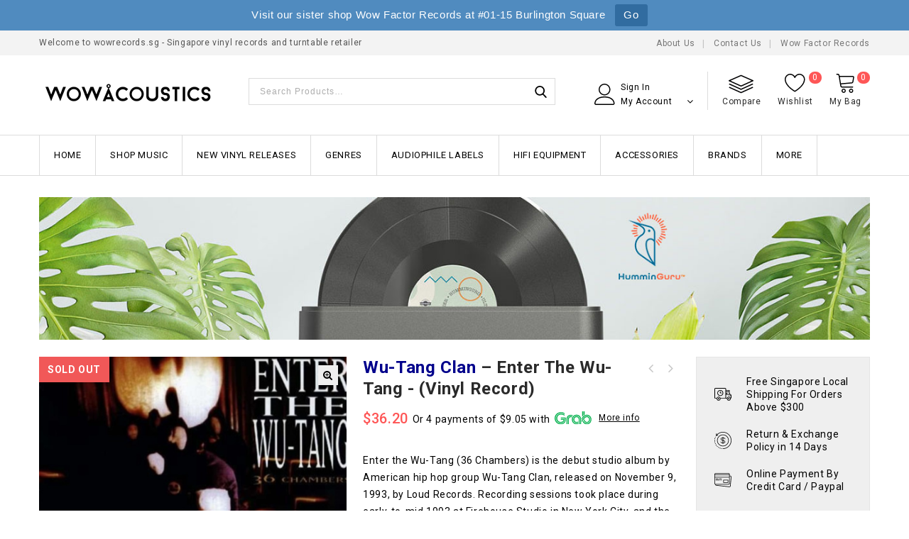

--- FILE ---
content_type: text/html; charset=UTF-8
request_url: https://www.wowrecords.sg/product/wu-tang-clan-enter-the-wu-tang-36-chambers/
body_size: 42644
content:
<!DOCTYPE html>
<html lang="en-US">
<head>
<meta charset="UTF-8">
<meta name="viewport" content="width=device-width,initial-scale=1">  
<link rel="profile" href="//gmpg.org/xfn/11"/>
 				<script>document.documentElement.className = document.documentElement.className + ' yes-js js_active js'</script>
			<title>Wu-Tang Clan &#8211; Enter The Wu-Tang &#8211; Wow Acoustics Singapore</title>
<!--[if lt IE 9]>
		<![endif]-->
<meta name='robots' content='max-image-preview:large' />
	<style>img:is([sizes="auto" i], [sizes^="auto," i]) { contain-intrinsic-size: 3000px 1500px }</style>
	<link rel='dns-prefetch' href='//fonts.googleapis.com' />
<link rel="alternate" type="application/rss+xml" title="Wow Acoustics Singapore &raquo; Feed" href="https://www.wowrecords.sg/feed/" />
<link rel="alternate" type="application/rss+xml" title="Wow Acoustics Singapore &raquo; Comments Feed" href="https://www.wowrecords.sg/comments/feed/" />
<link rel='stylesheet' id='google-fonts-css' href='https://fonts.googleapis.com/css?family=Roboto%3A300%2C400%2C500%2C700%2C900%7CDancing+Script%3A400%2C700&#038;ver=1.0.0#038;subset=latin%2Clatin-ext' media='all' />
<link rel='stylesheet' id='tmpmela-block-style-css' href='https://www.wowrecords.sg/wp-content/themes/shopinia/css/megnor/blocks.css?ver=6.8.3' media='all' />
<link rel='stylesheet' id='tmpmela-isotope-css' href='https://www.wowrecords.sg/wp-content/themes/shopinia/css/isotop-port.css?ver=6.8.3' media='all' />
<link rel='stylesheet' id='tmpmela-custom-css' href='https://www.wowrecords.sg/wp-content/themes/shopinia/css/megnor/custom.css?ver=6.8.3' media='all' />
<link rel='stylesheet' id='owl-carousel-css' href='https://www.wowrecords.sg/wp-content/themes/shopinia/css/megnor/owl.carousel.css?ver=6.8.3' media='all' />
<link rel='stylesheet' id='owl-transitions-css' href='https://www.wowrecords.sg/wp-content/themes/shopinia/css/megnor/owl.transitions.css?ver=6.8.3' media='all' />
<link rel='stylesheet' id='shadowbox-css' href='https://www.wowrecords.sg/wp-content/themes/shopinia/css/megnor/shadowbox.css?ver=6.8.3' media='all' />
<link rel='stylesheet' id='tmpmela-shortcode-style-css' href='https://www.wowrecords.sg/wp-content/themes/shopinia/css/megnor/shortcode_style.css?ver=6.8.3' media='all' />
<link rel='stylesheet' id='animate-css' href='https://www.wowrecords.sg/wp-content/themes/shopinia/css/megnor/animate.min.css?ver=6.8.3' media='all' />
<link rel='stylesheet' id='tmpmela-woocommerce-css-css' href='https://www.wowrecords.sg/wp-content/themes/shopinia/css/megnor/woocommerce.css?ver=6.8.3' media='all' />
<link rel='stylesheet' id='wp-block-library-css' href='https://www.wowrecords.sg/wp-includes/css/dist/block-library/style.min.css?ver=6.8.3' media='all' />
<style id='wp-block-library-theme-inline-css'>
.wp-block-audio :where(figcaption){color:#555;font-size:13px;text-align:center}.is-dark-theme .wp-block-audio :where(figcaption){color:#ffffffa6}.wp-block-audio{margin:0 0 1em}.wp-block-code{border:1px solid #ccc;border-radius:4px;font-family:Menlo,Consolas,monaco,monospace;padding:.8em 1em}.wp-block-embed :where(figcaption){color:#555;font-size:13px;text-align:center}.is-dark-theme .wp-block-embed :where(figcaption){color:#ffffffa6}.wp-block-embed{margin:0 0 1em}.blocks-gallery-caption{color:#555;font-size:13px;text-align:center}.is-dark-theme .blocks-gallery-caption{color:#ffffffa6}:root :where(.wp-block-image figcaption){color:#555;font-size:13px;text-align:center}.is-dark-theme :root :where(.wp-block-image figcaption){color:#ffffffa6}.wp-block-image{margin:0 0 1em}.wp-block-pullquote{border-bottom:4px solid;border-top:4px solid;color:currentColor;margin-bottom:1.75em}.wp-block-pullquote cite,.wp-block-pullquote footer,.wp-block-pullquote__citation{color:currentColor;font-size:.8125em;font-style:normal;text-transform:uppercase}.wp-block-quote{border-left:.25em solid;margin:0 0 1.75em;padding-left:1em}.wp-block-quote cite,.wp-block-quote footer{color:currentColor;font-size:.8125em;font-style:normal;position:relative}.wp-block-quote:where(.has-text-align-right){border-left:none;border-right:.25em solid;padding-left:0;padding-right:1em}.wp-block-quote:where(.has-text-align-center){border:none;padding-left:0}.wp-block-quote.is-large,.wp-block-quote.is-style-large,.wp-block-quote:where(.is-style-plain){border:none}.wp-block-search .wp-block-search__label{font-weight:700}.wp-block-search__button{border:1px solid #ccc;padding:.375em .625em}:where(.wp-block-group.has-background){padding:1.25em 2.375em}.wp-block-separator.has-css-opacity{opacity:.4}.wp-block-separator{border:none;border-bottom:2px solid;margin-left:auto;margin-right:auto}.wp-block-separator.has-alpha-channel-opacity{opacity:1}.wp-block-separator:not(.is-style-wide):not(.is-style-dots){width:100px}.wp-block-separator.has-background:not(.is-style-dots){border-bottom:none;height:1px}.wp-block-separator.has-background:not(.is-style-wide):not(.is-style-dots){height:2px}.wp-block-table{margin:0 0 1em}.wp-block-table td,.wp-block-table th{word-break:normal}.wp-block-table :where(figcaption){color:#555;font-size:13px;text-align:center}.is-dark-theme .wp-block-table :where(figcaption){color:#ffffffa6}.wp-block-video :where(figcaption){color:#555;font-size:13px;text-align:center}.is-dark-theme .wp-block-video :where(figcaption){color:#ffffffa6}.wp-block-video{margin:0 0 1em}:root :where(.wp-block-template-part.has-background){margin-bottom:0;margin-top:0;padding:1.25em 2.375em}
</style>
<style id='classic-theme-styles-inline-css'>
/*! This file is auto-generated */
.wp-block-button__link{color:#fff;background-color:#32373c;border-radius:9999px;box-shadow:none;text-decoration:none;padding:calc(.667em + 2px) calc(1.333em + 2px);font-size:1.125em}.wp-block-file__button{background:#32373c;color:#fff;text-decoration:none}
</style>
<link rel='stylesheet' id='jquery-selectBox-css' href='https://www.wowrecords.sg/wp-content/plugins/yith-woocommerce-wishlist/assets/css/jquery.selectBox.css?ver=1.2.0' media='all' />
<link rel='stylesheet' id='woocommerce_prettyPhoto_css-css' href='//www.wowrecords.sg/wp-content/plugins/woocommerce/assets/css/prettyPhoto.css?ver=3.1.6' media='all' />
<link rel='stylesheet' id='yith-wcwl-main-css' href='https://www.wowrecords.sg/wp-content/plugins/yith-woocommerce-wishlist/assets/css/style.css?ver=4.11.0' media='all' />
<style id='yith-wcwl-main-inline-css'>
 :root { --rounded-corners-radius: 16px; --color-add-to-cart-background: #333333; --color-add-to-cart-text: #FFFFFF; --color-add-to-cart-border: #333333; --color-add-to-cart-background-hover: #4F4F4F; --color-add-to-cart-text-hover: #FFFFFF; --color-add-to-cart-border-hover: #4F4F4F; --add-to-cart-rounded-corners-radius: 16px; --color-button-style-1-background: #333333; --color-button-style-1-text: #FFFFFF; --color-button-style-1-border: #333333; --color-button-style-1-background-hover: #4F4F4F; --color-button-style-1-text-hover: #FFFFFF; --color-button-style-1-border-hover: #4F4F4F; --color-button-style-2-background: #333333; --color-button-style-2-text: #FFFFFF; --color-button-style-2-border: #333333; --color-button-style-2-background-hover: #4F4F4F; --color-button-style-2-text-hover: #FFFFFF; --color-button-style-2-border-hover: #4F4F4F; --color-wishlist-table-background: #FFFFFF; --color-wishlist-table-text: #6d6c6c; --color-wishlist-table-border: #FFFFFF; --color-headers-background: #F4F4F4; --color-share-button-color: #FFFFFF; --color-share-button-color-hover: #FFFFFF; --color-fb-button-background: #39599E; --color-fb-button-background-hover: #595A5A; --color-tw-button-background: #45AFE2; --color-tw-button-background-hover: #595A5A; --color-pr-button-background: #AB2E31; --color-pr-button-background-hover: #595A5A; --color-em-button-background: #FBB102; --color-em-button-background-hover: #595A5A; --color-wa-button-background: #00A901; --color-wa-button-background-hover: #595A5A; --feedback-duration: 3s } 
 :root { --rounded-corners-radius: 16px; --color-add-to-cart-background: #333333; --color-add-to-cart-text: #FFFFFF; --color-add-to-cart-border: #333333; --color-add-to-cart-background-hover: #4F4F4F; --color-add-to-cart-text-hover: #FFFFFF; --color-add-to-cart-border-hover: #4F4F4F; --add-to-cart-rounded-corners-radius: 16px; --color-button-style-1-background: #333333; --color-button-style-1-text: #FFFFFF; --color-button-style-1-border: #333333; --color-button-style-1-background-hover: #4F4F4F; --color-button-style-1-text-hover: #FFFFFF; --color-button-style-1-border-hover: #4F4F4F; --color-button-style-2-background: #333333; --color-button-style-2-text: #FFFFFF; --color-button-style-2-border: #333333; --color-button-style-2-background-hover: #4F4F4F; --color-button-style-2-text-hover: #FFFFFF; --color-button-style-2-border-hover: #4F4F4F; --color-wishlist-table-background: #FFFFFF; --color-wishlist-table-text: #6d6c6c; --color-wishlist-table-border: #FFFFFF; --color-headers-background: #F4F4F4; --color-share-button-color: #FFFFFF; --color-share-button-color-hover: #FFFFFF; --color-fb-button-background: #39599E; --color-fb-button-background-hover: #595A5A; --color-tw-button-background: #45AFE2; --color-tw-button-background-hover: #595A5A; --color-pr-button-background: #AB2E31; --color-pr-button-background-hover: #595A5A; --color-em-button-background: #FBB102; --color-em-button-background-hover: #595A5A; --color-wa-button-background: #00A901; --color-wa-button-background-hover: #595A5A; --feedback-duration: 3s } 
</style>
<style id='global-styles-inline-css'>
:root{--wp--preset--aspect-ratio--square: 1;--wp--preset--aspect-ratio--4-3: 4/3;--wp--preset--aspect-ratio--3-4: 3/4;--wp--preset--aspect-ratio--3-2: 3/2;--wp--preset--aspect-ratio--2-3: 2/3;--wp--preset--aspect-ratio--16-9: 16/9;--wp--preset--aspect-ratio--9-16: 9/16;--wp--preset--color--black: #000000;--wp--preset--color--cyan-bluish-gray: #abb8c3;--wp--preset--color--white: #ffffff;--wp--preset--color--pale-pink: #f78da7;--wp--preset--color--vivid-red: #cf2e2e;--wp--preset--color--luminous-vivid-orange: #ff6900;--wp--preset--color--luminous-vivid-amber: #fcb900;--wp--preset--color--light-green-cyan: #7bdcb5;--wp--preset--color--vivid-green-cyan: #00d084;--wp--preset--color--pale-cyan-blue: #8ed1fc;--wp--preset--color--vivid-cyan-blue: #0693e3;--wp--preset--color--vivid-purple: #9b51e0;--wp--preset--gradient--vivid-cyan-blue-to-vivid-purple: linear-gradient(135deg,rgba(6,147,227,1) 0%,rgb(155,81,224) 100%);--wp--preset--gradient--light-green-cyan-to-vivid-green-cyan: linear-gradient(135deg,rgb(122,220,180) 0%,rgb(0,208,130) 100%);--wp--preset--gradient--luminous-vivid-amber-to-luminous-vivid-orange: linear-gradient(135deg,rgba(252,185,0,1) 0%,rgba(255,105,0,1) 100%);--wp--preset--gradient--luminous-vivid-orange-to-vivid-red: linear-gradient(135deg,rgba(255,105,0,1) 0%,rgb(207,46,46) 100%);--wp--preset--gradient--very-light-gray-to-cyan-bluish-gray: linear-gradient(135deg,rgb(238,238,238) 0%,rgb(169,184,195) 100%);--wp--preset--gradient--cool-to-warm-spectrum: linear-gradient(135deg,rgb(74,234,220) 0%,rgb(151,120,209) 20%,rgb(207,42,186) 40%,rgb(238,44,130) 60%,rgb(251,105,98) 80%,rgb(254,248,76) 100%);--wp--preset--gradient--blush-light-purple: linear-gradient(135deg,rgb(255,206,236) 0%,rgb(152,150,240) 100%);--wp--preset--gradient--blush-bordeaux: linear-gradient(135deg,rgb(254,205,165) 0%,rgb(254,45,45) 50%,rgb(107,0,62) 100%);--wp--preset--gradient--luminous-dusk: linear-gradient(135deg,rgb(255,203,112) 0%,rgb(199,81,192) 50%,rgb(65,88,208) 100%);--wp--preset--gradient--pale-ocean: linear-gradient(135deg,rgb(255,245,203) 0%,rgb(182,227,212) 50%,rgb(51,167,181) 100%);--wp--preset--gradient--electric-grass: linear-gradient(135deg,rgb(202,248,128) 0%,rgb(113,206,126) 100%);--wp--preset--gradient--midnight: linear-gradient(135deg,rgb(2,3,129) 0%,rgb(40,116,252) 100%);--wp--preset--font-size--small: 13px;--wp--preset--font-size--medium: 20px;--wp--preset--font-size--large: 36px;--wp--preset--font-size--x-large: 42px;--wp--preset--spacing--20: 0.44rem;--wp--preset--spacing--30: 0.67rem;--wp--preset--spacing--40: 1rem;--wp--preset--spacing--50: 1.5rem;--wp--preset--spacing--60: 2.25rem;--wp--preset--spacing--70: 3.38rem;--wp--preset--spacing--80: 5.06rem;--wp--preset--shadow--natural: 6px 6px 9px rgba(0, 0, 0, 0.2);--wp--preset--shadow--deep: 12px 12px 50px rgba(0, 0, 0, 0.4);--wp--preset--shadow--sharp: 6px 6px 0px rgba(0, 0, 0, 0.2);--wp--preset--shadow--outlined: 6px 6px 0px -3px rgba(255, 255, 255, 1), 6px 6px rgba(0, 0, 0, 1);--wp--preset--shadow--crisp: 6px 6px 0px rgba(0, 0, 0, 1);}:where(.is-layout-flex){gap: 0.5em;}:where(.is-layout-grid){gap: 0.5em;}body .is-layout-flex{display: flex;}.is-layout-flex{flex-wrap: wrap;align-items: center;}.is-layout-flex > :is(*, div){margin: 0;}body .is-layout-grid{display: grid;}.is-layout-grid > :is(*, div){margin: 0;}:where(.wp-block-columns.is-layout-flex){gap: 2em;}:where(.wp-block-columns.is-layout-grid){gap: 2em;}:where(.wp-block-post-template.is-layout-flex){gap: 1.25em;}:where(.wp-block-post-template.is-layout-grid){gap: 1.25em;}.has-black-color{color: var(--wp--preset--color--black) !important;}.has-cyan-bluish-gray-color{color: var(--wp--preset--color--cyan-bluish-gray) !important;}.has-white-color{color: var(--wp--preset--color--white) !important;}.has-pale-pink-color{color: var(--wp--preset--color--pale-pink) !important;}.has-vivid-red-color{color: var(--wp--preset--color--vivid-red) !important;}.has-luminous-vivid-orange-color{color: var(--wp--preset--color--luminous-vivid-orange) !important;}.has-luminous-vivid-amber-color{color: var(--wp--preset--color--luminous-vivid-amber) !important;}.has-light-green-cyan-color{color: var(--wp--preset--color--light-green-cyan) !important;}.has-vivid-green-cyan-color{color: var(--wp--preset--color--vivid-green-cyan) !important;}.has-pale-cyan-blue-color{color: var(--wp--preset--color--pale-cyan-blue) !important;}.has-vivid-cyan-blue-color{color: var(--wp--preset--color--vivid-cyan-blue) !important;}.has-vivid-purple-color{color: var(--wp--preset--color--vivid-purple) !important;}.has-black-background-color{background-color: var(--wp--preset--color--black) !important;}.has-cyan-bluish-gray-background-color{background-color: var(--wp--preset--color--cyan-bluish-gray) !important;}.has-white-background-color{background-color: var(--wp--preset--color--white) !important;}.has-pale-pink-background-color{background-color: var(--wp--preset--color--pale-pink) !important;}.has-vivid-red-background-color{background-color: var(--wp--preset--color--vivid-red) !important;}.has-luminous-vivid-orange-background-color{background-color: var(--wp--preset--color--luminous-vivid-orange) !important;}.has-luminous-vivid-amber-background-color{background-color: var(--wp--preset--color--luminous-vivid-amber) !important;}.has-light-green-cyan-background-color{background-color: var(--wp--preset--color--light-green-cyan) !important;}.has-vivid-green-cyan-background-color{background-color: var(--wp--preset--color--vivid-green-cyan) !important;}.has-pale-cyan-blue-background-color{background-color: var(--wp--preset--color--pale-cyan-blue) !important;}.has-vivid-cyan-blue-background-color{background-color: var(--wp--preset--color--vivid-cyan-blue) !important;}.has-vivid-purple-background-color{background-color: var(--wp--preset--color--vivid-purple) !important;}.has-black-border-color{border-color: var(--wp--preset--color--black) !important;}.has-cyan-bluish-gray-border-color{border-color: var(--wp--preset--color--cyan-bluish-gray) !important;}.has-white-border-color{border-color: var(--wp--preset--color--white) !important;}.has-pale-pink-border-color{border-color: var(--wp--preset--color--pale-pink) !important;}.has-vivid-red-border-color{border-color: var(--wp--preset--color--vivid-red) !important;}.has-luminous-vivid-orange-border-color{border-color: var(--wp--preset--color--luminous-vivid-orange) !important;}.has-luminous-vivid-amber-border-color{border-color: var(--wp--preset--color--luminous-vivid-amber) !important;}.has-light-green-cyan-border-color{border-color: var(--wp--preset--color--light-green-cyan) !important;}.has-vivid-green-cyan-border-color{border-color: var(--wp--preset--color--vivid-green-cyan) !important;}.has-pale-cyan-blue-border-color{border-color: var(--wp--preset--color--pale-cyan-blue) !important;}.has-vivid-cyan-blue-border-color{border-color: var(--wp--preset--color--vivid-cyan-blue) !important;}.has-vivid-purple-border-color{border-color: var(--wp--preset--color--vivid-purple) !important;}.has-vivid-cyan-blue-to-vivid-purple-gradient-background{background: var(--wp--preset--gradient--vivid-cyan-blue-to-vivid-purple) !important;}.has-light-green-cyan-to-vivid-green-cyan-gradient-background{background: var(--wp--preset--gradient--light-green-cyan-to-vivid-green-cyan) !important;}.has-luminous-vivid-amber-to-luminous-vivid-orange-gradient-background{background: var(--wp--preset--gradient--luminous-vivid-amber-to-luminous-vivid-orange) !important;}.has-luminous-vivid-orange-to-vivid-red-gradient-background{background: var(--wp--preset--gradient--luminous-vivid-orange-to-vivid-red) !important;}.has-very-light-gray-to-cyan-bluish-gray-gradient-background{background: var(--wp--preset--gradient--very-light-gray-to-cyan-bluish-gray) !important;}.has-cool-to-warm-spectrum-gradient-background{background: var(--wp--preset--gradient--cool-to-warm-spectrum) !important;}.has-blush-light-purple-gradient-background{background: var(--wp--preset--gradient--blush-light-purple) !important;}.has-blush-bordeaux-gradient-background{background: var(--wp--preset--gradient--blush-bordeaux) !important;}.has-luminous-dusk-gradient-background{background: var(--wp--preset--gradient--luminous-dusk) !important;}.has-pale-ocean-gradient-background{background: var(--wp--preset--gradient--pale-ocean) !important;}.has-electric-grass-gradient-background{background: var(--wp--preset--gradient--electric-grass) !important;}.has-midnight-gradient-background{background: var(--wp--preset--gradient--midnight) !important;}.has-small-font-size{font-size: var(--wp--preset--font-size--small) !important;}.has-medium-font-size{font-size: var(--wp--preset--font-size--medium) !important;}.has-large-font-size{font-size: var(--wp--preset--font-size--large) !important;}.has-x-large-font-size{font-size: var(--wp--preset--font-size--x-large) !important;}
:where(.wp-block-post-template.is-layout-flex){gap: 1.25em;}:where(.wp-block-post-template.is-layout-grid){gap: 1.25em;}
:where(.wp-block-columns.is-layout-flex){gap: 2em;}:where(.wp-block-columns.is-layout-grid){gap: 2em;}
:root :where(.wp-block-pullquote){font-size: 1.5em;line-height: 1.6;}
</style>
<link rel='stylesheet' id='cpsh-shortcodes-css' href='https://www.wowrecords.sg/wp-content/plugins/column-shortcodes//assets/css/shortcodes.css?ver=1.0.1' media='all' />
<link rel='stylesheet' id='contact-form-7-css' href='https://www.wowrecords.sg/wp-content/plugins/contact-form-7/includes/css/styles.css?ver=6.1.4' media='all' />
<link rel='stylesheet' id='product-code-frontend-css' href='https://www.wowrecords.sg/wp-content/plugins/product-code-for-woocommerce/assets/css/single-product.css?ver=6.8.3' media='all' />
<link rel='stylesheet' id='rs-plugin-settings-css' href='https://www.wowrecords.sg/wp-content/plugins/revslider/public/assets/css/rs6.css?ver=6.1.5' media='all' />
<style id='rs-plugin-settings-inline-css'>
#rs-demo-id {}
</style>
<link rel='stylesheet' id='topbar-css' href='https://www.wowrecords.sg/wp-content/plugins/top-bar/inc/../css/topbar_style.css?ver=6.8.3' media='all' />
<link rel='stylesheet' id='photoswipe-css' href='https://www.wowrecords.sg/wp-content/plugins/woocommerce/assets/css/photoswipe/photoswipe.min.css?ver=10.4.3' media='all' />
<link rel='stylesheet' id='photoswipe-default-skin-css' href='https://www.wowrecords.sg/wp-content/plugins/woocommerce/assets/css/photoswipe/default-skin/default-skin.min.css?ver=10.4.3' media='all' />
<style id='woocommerce-inline-inline-css'>
.woocommerce form .form-row .required { visibility: visible; }
</style>
<link rel='stylesheet' id='jquery-bxslider-css-css' href='https://www.wowrecords.sg/wp-content/plugins/banner-management-for-woocommerce/public/css/jquery.bxslider.css?ver=2.1' media='all' />
<link rel='stylesheet' id='banner-management-for-woocommerce-css' href='https://www.wowrecords.sg/wp-content/plugins/banner-management-for-woocommerce/public/css/woocommerce-category-banner-management-public.css?ver=2.1' media='all' />
<link rel='stylesheet' id='fontawesome-css-css' href='https://www.wowrecords.sg/wp-content/plugins/banner-management-for-woocommerce/public/css/all.min.css?ver=2.1' media='all' />
<link rel='stylesheet' id='gateway-css' href='https://www.wowrecords.sg/wp-content/plugins/woocommerce-paypal-payments/modules/ppcp-button/assets/css/gateway.css?ver=3.3.2' media='all' />
<link rel='stylesheet' id='yith-quick-view-css' href='https://www.wowrecords.sg/wp-content/plugins/yith-woocommerce-quick-view/assets/css/yith-quick-view.css?ver=2.10.0' media='all' />
<style id='yith-quick-view-inline-css'>

				#yith-quick-view-modal .yith-quick-view-overlay{background:rgba( 0, 0, 0, 0.8)}
				#yith-quick-view-modal .yith-wcqv-main{background:#ffffff;}
				#yith-quick-view-close{color:#cdcdcd;}
				#yith-quick-view-close:hover{color:#ff0000;}
</style>
<link rel='stylesheet' id='tmpmela-child-style-css' href='https://www.wowrecords.sg/wp-content/themes/shopinia/style.css?ver=6.8.3' media='all' />
<link rel='stylesheet' id='tmpmela-fonts-css' href='//fonts.googleapis.com/css?family=Source+Sans+Pro%3A300%2C400%2C600%2C300italic%2C400italic%2C600italic%7CBitter%3A400%2C600&#038;subset=latin%2Clatin-ext' media='all' />
<link rel='stylesheet' id='font-awesome-css' href='https://www.wowrecords.sg/wp-content/themes/shopinia/fonts/css/font-awesome.css?ver=4.7.0' media='all' />
<style id='font-awesome-inline-css'>
[data-font="FontAwesome"]:before {font-family: 'FontAwesome' !important;content: attr(data-icon) !important;speak: none !important;font-weight: normal !important;font-variant: normal !important;text-transform: none !important;line-height: 1 !important;font-style: normal !important;-webkit-font-smoothing: antialiased !important;-moz-osx-font-smoothing: grayscale !important;}
</style>
<link rel='stylesheet' id='tmpmela-style-css' href='https://www.wowrecords.sg/wp-content/themes/shopinia_layout12/style.css?ver=1.0' media='all' />
<link rel='stylesheet' id='pwb-styles-frontend-css' href='https://www.wowrecords.sg/wp-content/plugins/perfect-woocommerce-brands/build/frontend/css/style.css?ver=3.6.8' media='all' />
<link rel='stylesheet' id='jquery-fixedheadertable-style-css' href='https://www.wowrecords.sg/wp-content/plugins/yith-woocommerce-compare/assets/css/jquery.dataTables.css?ver=1.10.18' media='all' />
<link rel='stylesheet' id='yith_woocompare_page-css' href='https://www.wowrecords.sg/wp-content/plugins/yith-woocommerce-compare/assets/css/compare.css?ver=3.7.0' media='all' />
<link rel='stylesheet' id='yith-woocompare-widget-css' href='https://www.wowrecords.sg/wp-content/plugins/yith-woocommerce-compare/assets/css/widget.css?ver=3.7.0' media='all' />
<link rel='stylesheet' id='lgc-unsemantic-grid-responsive-tablet-css' href='https://www.wowrecords.sg/wp-content/plugins/lightweight-grid-columns/css/unsemantic-grid-responsive-tablet.css?ver=1.0' media='all' />
<script type="text/template" id="tmpl-variation-template">
	<div class="woocommerce-variation-description">{{{ data.variation.variation_description }}}</div>
	<div class="woocommerce-variation-price">{{{ data.variation.price_html }}}</div>
	<div class="woocommerce-variation-availability">{{{ data.variation.availability_html }}}</div>
</script>
<script type="text/template" id="tmpl-unavailable-variation-template">
	<p role="alert">Sorry, this product is unavailable. Please choose a different combination.</p>
</script>
<script src="https://www.wowrecords.sg/wp-includes/js/jquery/jquery.min.js?ver=3.7.1" id="jquery-core-js"></script>
<script src="https://www.wowrecords.sg/wp-includes/js/jquery/jquery-migrate.min.js?ver=3.4.1" id="jquery-migrate-js"></script>
<script src="https://www.wowrecords.sg/wp-includes/js/underscore.min.js?ver=1.13.7" id="underscore-js"></script>
<script id="wp-util-js-extra">
/* <![CDATA[ */
var _wpUtilSettings = {"ajax":{"url":"\/wp-admin\/admin-ajax.php"}};
/* ]]> */
</script>
<script src="https://www.wowrecords.sg/wp-includes/js/wp-util.min.js?ver=6.8.3" id="wp-util-js"></script>
<script src="https://www.wowrecords.sg/wp-content/plugins/woocommerce/assets/js/jquery-blockui/jquery.blockUI.min.js?ver=2.7.0-wc.10.4.3" id="wc-jquery-blockui-js" data-wp-strategy="defer"></script>
<script id="wc-add-to-cart-variation-js-extra">
/* <![CDATA[ */
var wc_add_to_cart_variation_params = {"wc_ajax_url":"\/?wc-ajax=%%endpoint%%","i18n_no_matching_variations_text":"Sorry, no products matched your selection. Please choose a different combination.","i18n_make_a_selection_text":"Please select some product options before adding this product to your cart.","i18n_unavailable_text":"Sorry, this product is unavailable. Please choose a different combination.","i18n_reset_alert_text":"Your selection has been reset. Please select some product options before adding this product to your cart."};
/* ]]> */
</script>
<script src="https://www.wowrecords.sg/wp-content/plugins/woocommerce/assets/js/frontend/add-to-cart-variation.min.js?ver=10.4.3" id="wc-add-to-cart-variation-js" data-wp-strategy="defer"></script>
<script id="product-code-for-woocommerce-js-extra">
/* <![CDATA[ */
var PRODUCT_CODE = {"ajax":"https:\/\/www.wowrecords.sg\/wp-admin\/admin-ajax.php","HIDE_EMPTY":"no"};
/* ]]> */
</script>
<script src="https://www.wowrecords.sg/wp-content/plugins/product-code-for-woocommerce/assets/js/editor.js?ver=1.5.11" id="product-code-for-woocommerce-js"></script>
<script src="https://www.wowrecords.sg/wp-content/plugins/revslider/public/assets/js/revolution.tools.min.js?ver=6.0" id="tp-tools-js"></script>
<script src="https://www.wowrecords.sg/wp-content/plugins/revslider/public/assets/js/rs6.min.js?ver=6.1.5" id="revmin-js"></script>
<script id="topbar_frontjs-js-extra">
/* <![CDATA[ */
var tpbr_settings = {"fixed":"notfixed","user_who":"notloggedin","guests_or_users":"all","message":"Visit our sister shop Wow Factor Records at #01-15 Burlington Square","status":"active","yn_button":"button","color":"#508bbf","button_text":"Go","button_url":"http:\/\/www.wowfactor.sg\/","button_behavior":"newwindow","is_admin_bar":"no","detect_sticky":"0"};
/* ]]> */
</script>
<script src="https://www.wowrecords.sg/wp-content/plugins/top-bar/inc/../js/tpbr_front.min.js?ver=6.8.3" id="topbar_frontjs-js"></script>
<script id="wc-add-to-cart-js-extra">
/* <![CDATA[ */
var wc_add_to_cart_params = {"ajax_url":"\/wp-admin\/admin-ajax.php","wc_ajax_url":"\/?wc-ajax=%%endpoint%%","i18n_view_cart":"View cart","cart_url":"https:\/\/www.wowrecords.sg\/cart\/","is_cart":"","cart_redirect_after_add":"no"};
/* ]]> */
</script>
<script src="https://www.wowrecords.sg/wp-content/plugins/woocommerce/assets/js/frontend/add-to-cart.min.js?ver=10.4.3" id="wc-add-to-cart-js" data-wp-strategy="defer"></script>
<script src="https://www.wowrecords.sg/wp-content/plugins/woocommerce/assets/js/zoom/jquery.zoom.min.js?ver=1.7.21-wc.10.4.3" id="wc-zoom-js" defer="defer" data-wp-strategy="defer"></script>
<script src="https://www.wowrecords.sg/wp-content/plugins/woocommerce/assets/js/flexslider/jquery.flexslider.min.js?ver=2.7.2-wc.10.4.3" id="wc-flexslider-js" defer="defer" data-wp-strategy="defer"></script>
<script src="https://www.wowrecords.sg/wp-content/plugins/woocommerce/assets/js/photoswipe/photoswipe.min.js?ver=4.1.1-wc.10.4.3" id="wc-photoswipe-js" defer="defer" data-wp-strategy="defer"></script>
<script src="https://www.wowrecords.sg/wp-content/plugins/woocommerce/assets/js/photoswipe/photoswipe-ui-default.min.js?ver=4.1.1-wc.10.4.3" id="wc-photoswipe-ui-default-js" defer="defer" data-wp-strategy="defer"></script>
<script id="wc-single-product-js-extra">
/* <![CDATA[ */
var wc_single_product_params = {"i18n_required_rating_text":"Please select a rating","i18n_rating_options":["1 of 5 stars","2 of 5 stars","3 of 5 stars","4 of 5 stars","5 of 5 stars"],"i18n_product_gallery_trigger_text":"View full-screen image gallery","review_rating_required":"yes","flexslider":{"rtl":false,"animation":"slide","smoothHeight":true,"directionNav":false,"controlNav":"thumbnails","slideshow":false,"animationSpeed":500,"animationLoop":false,"allowOneSlide":false},"zoom_enabled":"1","zoom_options":[],"photoswipe_enabled":"1","photoswipe_options":{"shareEl":false,"closeOnScroll":false,"history":false,"hideAnimationDuration":0,"showAnimationDuration":0},"flexslider_enabled":"1"};
/* ]]> */
</script>
<script src="https://www.wowrecords.sg/wp-content/plugins/woocommerce/assets/js/frontend/single-product.min.js?ver=10.4.3" id="wc-single-product-js" defer="defer" data-wp-strategy="defer"></script>
<script src="https://www.wowrecords.sg/wp-content/plugins/woocommerce/assets/js/js-cookie/js.cookie.min.js?ver=2.1.4-wc.10.4.3" id="wc-js-cookie-js" defer="defer" data-wp-strategy="defer"></script>
<script id="woocommerce-js-extra">
/* <![CDATA[ */
var woocommerce_params = {"ajax_url":"\/wp-admin\/admin-ajax.php","wc_ajax_url":"\/?wc-ajax=%%endpoint%%","i18n_password_show":"Show password","i18n_password_hide":"Hide password"};
/* ]]> */
</script>
<script src="https://www.wowrecords.sg/wp-content/plugins/woocommerce/assets/js/frontend/woocommerce.min.js?ver=10.4.3" id="woocommerce-js" defer="defer" data-wp-strategy="defer"></script>
<script src="https://www.wowrecords.sg/wp-content/plugins/banner-management-for-woocommerce/public/js/jquery.bxslider.min.js?ver=2.1" id="jquery-bxslider-js"></script>
<script src="https://www.wowrecords.sg/wp-content/plugins/banner-management-for-woocommerce/public/js/woocommerce-category-banner-management-public.min.js?ver=2.1" id="banner-management-for-woocommerce-public-js-js"></script>
<script src="https://www.wowrecords.sg/wp-content/plugins/js_composer/assets/js/vendors/woocommerce-add-to-cart.js?ver=6.1" id="vc_woocommerce-add-to-cart-js-js"></script>
<script src="https://www.wowrecords.sg/wp-content/themes/shopinia/js/megnor/anime.min.js?ver=6.8.3" id="anime-js-js"></script>
<script src="https://www.wowrecords.sg/wp-content/themes/shopinia/js/megnor/jquery.custom.min.js?ver=6.8.3" id="tmpmela-custom-script-js"></script>
<script src="https://www.wowrecords.sg/wp-content/themes/shopinia/js/megnor/megnor.min.js?ver=6.8.3" id="tmpmela-megnor-js"></script>
<script src="https://www.wowrecords.sg/wp-content/themes/shopinia/js/megnor/custom.js?ver=6.8.3" id="tmpmela-custom-js"></script>
<script src="https://www.wowrecords.sg/wp-content/themes/shopinia/js/megnor/owl.carousel.min.js?ver=6.8.3" id="owlcarousel-js"></script>
<script src="https://www.wowrecords.sg/wp-content/themes/shopinia/js/megnor/jquery.validate.js?ver=6.8.3" id="validate-js"></script>
<script src="https://www.wowrecords.sg/wp-content/themes/shopinia/js/megnor/shadowbox.js?ver=6.8.3" id="shadowbox-js"></script>
<script src="https://www.wowrecords.sg/wp-content/themes/shopinia/js/megnor/jquery.megamenu.js?ver=6.8.3" id="megamenu-js"></script>
<script src="https://www.wowrecords.sg/wp-content/themes/shopinia/js/megnor/easyResponsiveTabs.js?ver=6.8.3" id="easyResponsiveTabs-js"></script>
<script src="https://www.wowrecords.sg/wp-content/themes/shopinia/js/megnor/jquery.treeview.js?ver=6.8.3" id="jtree-js"></script>
<script src="https://www.wowrecords.sg/wp-content/themes/shopinia/js/megnor/countUp.js?ver=6.8.3" id="countUp-js"></script>
<script src="https://www.wowrecords.sg/wp-content/themes/shopinia/js/megnor/jquery.countdown.min.js?ver=6.8.3" id="countdown-js"></script>
<script src="https://www.wowrecords.sg/wp-content/themes/shopinia/js/html5.js?ver=6.8.3" id="tmpmela-html5-js"></script>
<script id="phpvariable-js-extra">
/* <![CDATA[ */
var php_var = {"tmpmela_loadmore":"","tmpmela_pagination":"","tmpmela_nomore":""};
/* ]]> */
</script>
<script src="https://www.wowrecords.sg/wp-content/themes/shopinia/js/megnor/megnorloadmore.js?ver=6.8.3" id="phpvariable-js"></script>
<link rel="https://api.w.org/" href="https://www.wowrecords.sg/wp-json/" /><link rel="alternate" title="JSON" type="application/json" href="https://www.wowrecords.sg/wp-json/wp/v2/product/28884" /><link rel="EditURI" type="application/rsd+xml" title="RSD" href="https://www.wowrecords.sg/xmlrpc.php?rsd" />
<meta name="generator" content="WordPress 6.8.3" />
<meta name="generator" content="WooCommerce 10.4.3" />
<link rel="canonical" href="https://www.wowrecords.sg/product/wu-tang-clan-enter-the-wu-tang-36-chambers/" />
<link rel='shortlink' href='https://www.wowrecords.sg/?p=28884' />
<link rel="alternate" title="oEmbed (JSON)" type="application/json+oembed" href="https://www.wowrecords.sg/wp-json/oembed/1.0/embed?url=https%3A%2F%2Fwww.wowrecords.sg%2Fproduct%2Fwu-tang-clan-enter-the-wu-tang-36-chambers%2F" />
<link rel="alternate" title="oEmbed (XML)" type="text/xml+oembed" href="https://www.wowrecords.sg/wp-json/oembed/1.0/embed?url=https%3A%2F%2Fwww.wowrecords.sg%2Fproduct%2Fwu-tang-clan-enter-the-wu-tang-36-chambers%2F&#038;format=xml" />
        <script>
            var errorQueue = [];
            let timeout;

            var errorMessage = '';


            function isBot() {
                const bots = ['crawler', 'spider', 'baidu', 'duckduckgo', 'bot', 'googlebot', 'bingbot', 'facebook', 'slurp', 'twitter', 'yahoo'];
                const userAgent = navigator.userAgent.toLowerCase();
                return bots.some(bot => userAgent.includes(bot));
            }

            /*
            window.onerror = function(msg, url, line) {
            // window.addEventListener('error', function(event) {
                console.error("Linha 600");

                var errorMessage = [
                    'Message: ' + msg,
                    'URL: ' + url,
                    'Line: ' + line
                ].join(' - ');
                */


            // Captura erros síncronos e alguns assíncronos
            window.addEventListener('error', function(event) {
                var msg = event.message;
                if (msg === "Script error.") {
                    console.error("Script error detected - maybe problem cross-origin");
                    return;
                }
                errorMessage = [
                    'Message: ' + msg,
                    'URL: ' + event.filename,
                    'Line: ' + event.lineno
                ].join(' - ');
                if (isBot()) {
                    return;
                }
                errorQueue.push(errorMessage);
                handleErrorQueue();
            });

            // Captura rejeições de promessas
            window.addEventListener('unhandledrejection', function(event) {
                errorMessage = 'Promise Rejection: ' + (event.reason || 'Unknown reason');
                if (isBot()) {
                    return;
                }
                errorQueue.push(errorMessage);
                handleErrorQueue();
            });

            // Função auxiliar para gerenciar a fila de erros
            function handleErrorQueue() {
                if (errorQueue.length >= 5) {
                    sendErrorsToServer();
                } else {
                    clearTimeout(timeout);
                    timeout = setTimeout(sendErrorsToServer, 5000);
                }
            }





            function sendErrorsToServer() {
                if (errorQueue.length > 0) {
                    var message;
                    if (errorQueue.length === 1) {
                        // Se houver apenas um erro, mantenha o formato atual
                        message = errorQueue[0];
                    } else {
                        // Se houver múltiplos erros, use quebras de linha para separá-los
                        message = errorQueue.join('\n\n');
                    }
                    var xhr = new XMLHttpRequest();
                    var nonce = '9fcd72a702';
                    var ajaxurl = 'https://www.wowrecords.sg/wp-admin/admin-ajax.php?action=bill_minozzi_js_error_catched&_wpnonce=9fcd72a702';
                    xhr.open('POST', encodeURI(ajaxurl));
                    xhr.setRequestHeader('Content-Type', 'application/x-www-form-urlencoded');
                    xhr.onload = function() {
                        if (xhr.status === 200) {
                            // console.log('Success:', xhr.responseText);
                        } else {
                            console.log('Error:', xhr.status);
                        }
                    };
                    xhr.onerror = function() {
                        console.error('Request failed');
                    };
                    xhr.send('action=bill_minozzi_js_error_catched&_wpnonce=' + nonce + '&bill_js_error_catched=' + encodeURIComponent(message));
                    errorQueue = []; // Limpa a fila de erros após o envio
                }
            }

            function sendErrorsToServer() {
                if (errorQueue.length > 0) {
                    var message = errorQueue.join(' | ');
                    //console.error(message);
                    var xhr = new XMLHttpRequest();
                    var nonce = '9fcd72a702';
                    var ajaxurl = 'https://www.wowrecords.sg/wp-admin/admin-ajax.php?action=bill_minozzi_js_error_catched&_wpnonce=9fcd72a702'; // No need to esc_js here
                    xhr.open('POST', encodeURI(ajaxurl));
                    xhr.setRequestHeader('Content-Type', 'application/x-www-form-urlencoded');
                    xhr.onload = function() {
                        if (xhr.status === 200) {
                            //console.log('Success:::', xhr.responseText);
                        } else {
                            console.log('Error:', xhr.status);
                        }
                    };
                    xhr.onerror = function() {
                        console.error('Request failed');
                    };
                    xhr.send('action=bill_minozzi_js_error_catched&_wpnonce=' + nonce + '&bill_js_error_catched=' + encodeURIComponent(message));
                    errorQueue = []; // Clear the error queue after sending
                }
            }

            function sendErrorsToServer() {
                if (errorQueue.length > 0) {
                    var message = errorQueue.join('\n\n'); // Usa duas quebras de linha como separador
                    var xhr = new XMLHttpRequest();
                    var nonce = '9fcd72a702';
                    var ajaxurl = 'https://www.wowrecords.sg/wp-admin/admin-ajax.php?action=bill_minozzi_js_error_catched&_wpnonce=9fcd72a702';
                    xhr.open('POST', encodeURI(ajaxurl));
                    xhr.setRequestHeader('Content-Type', 'application/x-www-form-urlencoded');
                    xhr.onload = function() {
                        if (xhr.status === 200) {
                            // console.log('Success:', xhr.responseText);
                        } else {
                            console.log('Error:', xhr.status);
                        }
                    };
                    xhr.onerror = function() {
                        console.error('Request failed');
                    };
                    xhr.send('action=bill_minozzi_js_error_catched&_wpnonce=' + nonce + '&bill_js_error_catched=' + encodeURIComponent(message));
                    errorQueue = []; // Limpa a fila de erros após o envio
                }
            }
            window.addEventListener('beforeunload', sendErrorsToServer);
        </script>
<!-- start Simple Custom CSS and JS -->
<style>

.shadow {
  border: 2px solid;
  padding: 10px;
  box-shadow: 6px 4px;
}
</style>
<!-- end Simple Custom CSS and JS -->
<!-- start Simple Custom CSS and JS -->
<style>
/* */ 

.wf_exclusive_wrapper {
    bottom: 0;
    left: 0;
    position: absolute;
    right: 0;
    text-align: center;
    top: 0;
}

.wf_exclusive_watermark {
	display: inline-block;
	font-weight: 400;
	font-size: 13px;
    padding: 5px 16px;	
	position: relative;
	text-align: center;
	top: 45%;
	vertical-align: center;
}



</style>
<!-- end Simple Custom CSS and JS -->
<!-- start Simple Custom CSS and JS -->
<style>
/* Add your CSS code here.

End of comment */ 

div.entry-summary .woocommerce-product-details__short-description p {
    margin-top: 10px;
    margin-bottom: 10x;
}

div.entry-summary .woocommerce-product-details__short-description br {
    margin-top: 10px;
    content: " ";
    display: block;
}
</style>
<!-- end Simple Custom CSS and JS -->
<!-- start Simple Custom CSS and JS -->
<style>
/* Set 5px space after all radio buttons
*/ 

input[type="radio"] {
  margin-right: 5px;
}
</style>
<!-- end Simple Custom CSS and JS -->
<!-- start Simple Custom CSS and JS -->
<style>
/* Add your CSS code here.

https://developer.mozilla.org/en-US/docs/Learn/CSS/Howto/create_fancy_boxes

End of comment */ 

.fancy {
  position: relative;
  background-color: #ffc;
  padding: 2rem;
  text-align: left;
  max-width: 100%;
}

.fancy::before {
  content: "";

  position: absolute;
  z-index: -1;
  bottom: 15px;
  right: 5px;
  width: 50%;
  top: 80%;
  max-width: 100%;

  box-shadow: 0px 13px 10px black;
  rotate: 4deg;
}

</style>
<!-- end Simple Custom CSS and JS -->
<!-- start Simple Custom CSS and JS -->
<style>
/* Hide Grab Price Divider from appearing on Widget */ 

.singleproduct-sidebar .grab-price-divider-widget { display:none; } </style>
<!-- end Simple Custom CSS and JS -->
<!-- start Simple Custom CSS and JS -->
<style>
/* */ 

.now_sold_single {
    background: #f15858;
    color: #ffffff;
    font-size: 14px;
    font-weight: 700;
    padding: 6px 12px;
    position: absolute;
    left: 0;
    top: 0;
    z-index: 5;
}
</style>
<!-- end Simple Custom CSS and JS -->
		<!--[if lt IE 9]>
			<link rel="stylesheet" href="https://www.wowrecords.sg/wp-content/plugins/lightweight-grid-columns/css/ie.min.css" />
		<![endif]-->
	<script>window.atomePaymentPluginPriceDividerOptions = {"is_atome_enabled":true,"country":"sg","language":"en","api_environment":"production","price_divider":"yes","price_divider_applied_on":"product","sku_permission":"yes","max_spend":"3000","min_spend":"50","cancel_timeout":"720","debug_mode":"yes","version":"6.8.0","platform":"WOOCOMMERCE","enable_send_errors":"no","error_report_url":"https:\/\/www.wowrecords.sg\/?wc-api=atome_error_report"};</script><script id="atome-price-divider-js" src="https://atome-paylater-fe.s3-accelerate.amazonaws.com/merchant-plugins/production/static/price_divider/main.js" defer></script><script>var meta ={"page":{"pageType":"product"}};</script><meta name="generator" content="/home/wowrecords/domains/wowrecords.sg/public_html/wp-content/themes/shopinia/style.css - " />		<link href='https://fonts.googleapis.com/css?family=Roboto' rel='stylesheet' />
	<style>
		h1 {	
		font-family:'Roboto', Arial, Helvetica, sans-serif;
	}	
			h1 {	
		color:#2a2a2a;	
	}	
			h2 {	
		font-family:'Roboto', Arial, Helvetica, sans-serif;
	}	
			h2 {	
		color:#2a2a2a;	
	}	
			h3 {	
		font-family:'Roboto', Arial, Helvetica, sans-serif;
	}	
			h3 { color:#2a2a2a;}
			h4 {	
		font-family:'Roboto', Arial, Helvetica, sans-serif;
	}	
		
		h4 {	
		color:#2a2a2a;	
	}	
			h5 {	
		font-family:'Roboto', Arial, Helvetica, sans-serif;
	}	
			h5 {	
		color:#2a2a2a;	
	}	
			h6 {	
		font-family:'Roboto', Arial, Helvetica, sans-serif;
	}	
		
		h6 {	
		color:#2a2a2a;	
	}	
	
	a {
		color:#2a2a2a;
	}
	a:hover ,.header-tag-widget .tagcloud a:hover,.woocommerce ul.products li.product .product-name:hover,
	li.product a:hover .product-name, .entry-meta a:hover ,
	.tabs a.current, a.active, .entry-thumbnail .comments-link a:hover,
	.post-detail a:hover ,
	.current-cat > a,.woocommerce .entry-summary .yith-wcwl-wishlistexistsbrowse a:hover,
	.woocommerce .entry-summary .yith-wcwl-wishlistaddedbrowse a:hover,
	.woocommerce .entry-summary .yith-wcwl-add-to-wishlist .add_to_wishlist:hover,
	.woocommerce .entry-summary a.compare.button:hover,
	.woocommerce .entry-summary .compare.button:hover,
	.woocommerce .entry-summary a.compare.button.added:hover,
	.woocommerce .summary .product_meta .posted_in a:hover,
	.woocommerce .summary .product_meta .tagged_as a:hover,
	.brand span a:hover,
	.social a:hover,
	.post-navigation a:hover .fa,
	.woocommerce ul.products li.product .price, .woocommerce-page ul.products li.product .price
	{
		color: #FE5656;
	}
	.loadgridlist-wrapper button.woocount, .blog-posts-content .read-more a{
		color: #FE5656;
	}
	.loadgridlist-wrapper button.woocount:hover, .blog-posts-content .read-more a:hover{
		color:#2a2a2a;
	}
	.loadgridlist-wrapper button.woocount::after, .blog-posts-content .read-more a::after{
		background-color: #2a2a2a;
	}
	.cms-banner-item .link-text::after{
		background-color: #FE5656;
	}
	.woocommerce .entry-summary .yith-wcwl-add-to-wishlist .add_to_wishlist:hover:before,
	.woocommerce .entry-summary .yith-wcwl-wishlistexistsbrowse a:hover:before,
	.woocommerce .entry-summary .compare.button:hover:before,
	.woocommerce .entry-summary .compare.button:hover::before,
	.woocommerce .entry-summary a.compare.button.added:hover::before,
	.woocommerce .entry-summary .yith-wcwl-wishlistaddedbrowse a:hover::before{
		color:#FE5656;
	}
	.site-footer .widget-title{
		color:#000000; 
	}
	.footer a, .site-footer a, .site-footer, #menu-footer-navigation li .sub-menu li a{
		color:#666666; 
	}
	.footer a:hover, .footer .footer-links li a:hover, .site-footer a:hover, #menu-footer-navigation li .sub-menu li a:hover {
		color:#FE5656;		 
	}
	.footer-newsletter .theme-container{
		background-color:#FE5656;
	}
	.site-footer
	{
		background-color:#FFFFFF;
			}
		h3 {	
		font-family:'Roboto', Arial, Helvetica, sans-serif;	
	}	
		
		.site-footer {	
		font-family:'Roboto', Arial, Helvetica, sans-serif;	
	}	
		.site-footer {
		background-color:rgb(255,255,255); 
	}
	.footer-bottom{
		background-color:rgba(255,255,255,1);
	}	
	body {
		background-color:#FFFFFF ;
		background-image: url("");
		background-position:top left;
		background-repeat:repeat;
		background-attachment:scroll;		
		color:#000000;
	} 	
	.topbar-outer{
		background-color:rgba(243,243,243,1);
		color:#555555; 
	}
	.topbar-main a{ color:#777777; }
	.topbar-main a:hover{ color:#FE5656; }
	
	.mega-menu ul li a{color:#000000; }
	.mega-menu ul li a:hover{
		color:#FE5656;
		background-color:rgb(255,255,255);
	}
	
	.mega-menu ul li .sub a{color:#000000; }
	.mega-menu ul li .sub a:hover{color:#FE5656; }
	
	.mega-menu ul li .sub {background-color:#FFFFFF ;	}
	.home .site-header:hover,.sticky-menu .header-style, .home.blog .site-header,
	.site-header{
		background-color:rgb(255,255,255);
			
	} 
	.header-bottom .theme-container{ background-color:#FFFFFF; }
		body {	
		font-family: 'Roboto', Arial, Helvetica, sans-serif;	
	}
	.normal-title::before, .upsells.products > h2::before, .related.products h2::before, .cross-sells > h2::before, .resp-tabs-list .main-title::before, .woocommerce span.onsale, .woocommerce-page span.onsale, .woocommerce .onsale::before,
	.site-footer .widget-title::before,.woocommerce-tabs ul.tabs > li a::before{
		background:rgb(254,86,86);
	}
	.count-down.product-count-down{
		border-color: rgb(254,86,86);
	}
	
.widget button, .widget input[type="button"], .widget input[type="reset"], .widget input[type="submit"], a.button, button, .contributor-posts-link, input[type="button"], input[type="reset"], input[type="submit"], .button_content_inner a, .woocommerce #content input.button, .woocommerce #respond input#submit, .woocommerce button.button, .woocommerce input.button, .woocommerce-page #content input.button, .woocommerce-page #respond input#submit, .woocommerce-page a.button, .woocommerce-page button.button, .woocommerce-page input.button, .woocommerce .wishlist_table td.product-add-to-cart a,.woocommerce .wc-proceed-to-checkout .checkout-button,
.woocommerce-page input.button:hover,.woocommerce #content input.button.disabled,.woocommerce #content input.button:disabled,.woocommerce #respond input#submit.disabled,.woocommerce #respond input#submit:disabled,.woocommerce a.button.disabled,.woocommerce a.button:disabled,.woocommerce button.button.disabled,.woocommerce button.button:disabled,.woocommerce input.button.disabled,.woocommerce input.button:disabled,.woocommerce-page #content input.button.disabled,.woocommerce-page #content input.button:disabled,.woocommerce-page #respond input#submit.disabled,.woocommerce-page #respond input#submit:disabled,.woocommerce-page a.button.disabled,.woocommerce-page a.button:disabled,.woocommerce-page button.button.disabled,.woocommerce-page button.button:disabled,.woocommerce-page input.button.disabled,.woocommerce-page input.button:disabled, .woocommerce.single-product .single_add_to_cart_button:hover , .woocommerce.single-product div.product form.cart .button:hover,
.woocommerce ul.products li.product .product_type_simple,
.woocommerce-page ul.products li.product .product_type_simple,
.woocommerce ul.products li.product .product_type_grouped,
.woocommerce-page ul.products li.product .product_type_grouped,
.woocommerce ul.products li.product .product_type_external,
.woocommerce-page ul.products li.product .product_type_external,
.woocommerce ul.products li.product .product_type_variable,
.entry-summary .yith-wcwl-wishlistexistsbrowse > a,
.woocommerce a.compare.button, .woocommerce .yith-wcwl-add-to-wishlist a.add_to_wishlist,
.woocommerce ul.products li.product .yith-wcwl-wishlistexistsbrowse a,
.woocommerce-page ul.products li.product .yith-wcwl-wishlistexistsbrowse a,
.woocommerce ul.products li.product .yith-wcwl-wishlistaddedbrowse a,
.woocommerce-page ul.products li.product .yith-wcwl-wishlistaddedbrowse a,
.woocommerce ul.products li .container-inner .compare-button a,
.woocommerce-page ul.products li .container-inner .compare-button a,
.woocommerce-page ul.products li.product .product_type_variable,
.woocommerce .button.yith-wcqv-button,
.woocommerce-page ul.products li.product .yith-wcqv-button,
.yith-wcwl-add-to-wishlist a, .links .icon, .gallery-zoom .icon, .gallery-redirect .icon, .blog-posts-content .block_hover .icon,
.previous-image:hover, .next-image:hover,
.woocommerce .cart-collaterals .cart_totals a.button.alt, .woocommerce-page .cart-collaterals .cart_totals a.button.alt,
.post-date, .soldout, .paging-navigation a:hover, .paging-navigation .page-numbers.current, .woocommerce-pagination span.current, .woocommerce-pagination a:hover,.product .wcmp_fpm_buttons
{
	background-color: rgb(254,86,86);
	color:#FFFFFF;
			font-family:'Roboto', Arial, Helvetica, sans-serif;
	}
.resp-tabs-list li:hover .tab-title, .resp-tab-item.resp-tab-active .tab-title{
	background-color: rgb(254,86,86);
	color:#FFFFFF;
}
.dokan-pagination-container .dokan-pagination li.active a, .dokan-pagination-container .dokan-pagination li a:hover{
	background-color: rgb(254,86,86);
	border-color: rgb(254,86,86);
}
.widget input[type="button"]:hover, .widget input[type="button"]:focus, 
.widget input[type="reset"]:hover, .widget input[type="reset"]:focus, 
.widget input[type="submit"]:hover, .widget input[type="submit"]:focus, 
a.button:hover, a.button:focus, button:hover, button:focus, 
.contributor-posts-link:hover, input[type="button"]:hover, 
input[type="button"]:focus, input[type="reset"]:hover, 
input[type="reset"]:focus, input[type="submit"]:hover, 
input[type="submit"]:focus, .button_content_inner a:hover, 
.button_content_inner a:focus, .woocommerce #content input.button:hover, 
.woocommerce #respond input#submit:hover, .woocommerce button.button:hover, 
.woocommerce input.button:hover, .woocommerce-page #content input.button:hover, 
.woocommerce-page #respond input#submit:hover, .woocommerce-page button.button:hover, 
.woocommerce #content table.cart .checkout-button:hover, 
#primary .entry-summary .single_add_to_cart_button:hover, 
.woocommerce .wc-proceed-to-checkout .checkout-button:hover,
.woocommerce ul.products li.product .product_type_simple:hover,
.woocommerce-page ul.products li.product .product_type_simple:hover, 
.woocommerce ul.products li.product .product_type_grouped:hover, 
.woocommerce-page ul.products li.product .product_type_grouped:hover, 
.woocommerce ul.products li.product .product_type_external:hover, 
.woocommerce-page ul.products li.product .product_type_external:hover,
.woocommerce ul.products li.product:hover .product_type_variable:hover,
.woocommerce-page ul.products li.product .product_type_variable:hover,
.entry-summary .yith-wcwl-wishlistexistsbrowse > a:hover, .woocommerce a.compare.button:hover, 
.woocommerce .yith-wcwl-add-to-wishlist a.add_to_wishlist:hover, 
.woocommerce ul.products li.product .yith-wcwl-wishlistexistsbrowse a:hover, 
.woocommerce-page ul.products li.product .yith-wcwl-wishlistexistsbrowse a:hover, 
.woocommerce ul.products li.product .yith-wcwl-wishlistaddedbrowse a:hover, 
.woocommerce-page ul.products li.product .yith-wcwl-wishlistaddedbrowse a:hover, 
.woocommerce ul.products li .container-inner .compare-button a:hover, 
.woocommerce-page ul.products li .container-inner .compare-button a:hover, 
.woocommerce .button.yith-wcqv-button:hover, 
.woocommerce-page ul.products li.product .yith-wcqv-button:hover, 
.yith-wcwl-add-to-wishlist a:hover,
.yith-wcwl-add-to-wishlist a:hover, .woocommerce a.compare.button:hover, .woocommerce ul.products li .container-inner .compare-button a:hover,.single-banner-link,.links a.icon:hover, .gallery-zoom .icon:hover, .gallery-redirect .icon:hover, .blog-posts-content .block_hover .icon:hover,.previous-image, .next-image,
.woocommerce-page a.button:hover,.woocommerce .wishlist_table td.product-add-to-cart a:hover,
.woocommerce .cart-collaterals .cart_totals a.button.alt:hover, .woocommerce-page .cart-collaterals .cart_totals a.button.alt:hover,
.paging-navigation .page-numbers, .woocommerce-pagination span, .woocommerce-pagination a
{
	background-color:rgb(0,0,0);
	color: #FFFFFF;
}

.woocommerce .product-block-inner .button.yith-wcqv-button, .woocommerce-page ul.products li.product .yith-wcqv-button, .woocommerce ul.products li.product .product-block-inner .yith-wcwl-wishlistexistsbrowse a, .woocommerce .product-block-inner a.compare.button, .woocommerce .yith-wcwl-add-to-wishlist a.add_to_wishlist, .yith-wcwl-add-to-wishlist a, .woocommerce ul.products li .container-inner .product-block-inner .compare-button a, .woocommerce ul.products li.product .yith-wcwl-wishlistaddedbrowse a,
.product .wcmp_fpm_buttons{
	background-color:rgb(212,212,212);
}
.woocommerce .product-block-inner .button.yith-wcqv-button:hover, .woocommerce-page ul.products li.product .yith-wcqv-button:hover, .woocommerce ul.products li.product .product-block-inner .yith-wcwl-wishlistexistsbrowse a:hover, .woocommerce .product-block-inner a.compare.button:hover, .woocommerce .yith-wcwl-add-to-wishlist a.add_to_wishlist:hover, .yith-wcwl-add-to-wishlist a:hover, .woocommerce ul.products li .container-inner .product-block-inner .compare-button a:hover,
.woocommerce ul.products li.product .yith-wcwl-wishlistaddedbrowse a:hover, .product .wcmp_fpm_buttons:hover{
	background-color:rgb(254,86,86);
}


			
}
</style>
	<noscript><style>.woocommerce-product-gallery{ opacity: 1 !important; }</style></noscript>
	<meta name="generator" content="Powered by WPBakery Page Builder - drag and drop page builder for WordPress."/>
<meta name="generator" content="Powered by Slider Revolution 6.1.5 - responsive, Mobile-Friendly Slider Plugin for WordPress with comfortable drag and drop interface." />
<style></style><link rel="icon" href="https://www.wowrecords.sg/wp-content/uploads/2024/10/cropped-logo-wowacoustics-square-favicon-32x32.png" sizes="32x32" />
<link rel="icon" href="https://www.wowrecords.sg/wp-content/uploads/2024/10/cropped-logo-wowacoustics-square-favicon-192x192.png" sizes="192x192" />
<link rel="apple-touch-icon" href="https://www.wowrecords.sg/wp-content/uploads/2024/10/cropped-logo-wowacoustics-square-favicon-180x180.png" />
<meta name="msapplication-TileImage" content="https://www.wowrecords.sg/wp-content/uploads/2024/10/cropped-logo-wowacoustics-square-favicon-270x270.png" />
<script>function setREVStartSize(t){try{var h,e=document.getElementById(t.c).parentNode.offsetWidth;if(e=0===e||isNaN(e)?window.innerWidth:e,t.tabw=void 0===t.tabw?0:parseInt(t.tabw),t.thumbw=void 0===t.thumbw?0:parseInt(t.thumbw),t.tabh=void 0===t.tabh?0:parseInt(t.tabh),t.thumbh=void 0===t.thumbh?0:parseInt(t.thumbh),t.tabhide=void 0===t.tabhide?0:parseInt(t.tabhide),t.thumbhide=void 0===t.thumbhide?0:parseInt(t.thumbhide),t.mh=void 0===t.mh||""==t.mh||"auto"===t.mh?0:parseInt(t.mh,0),"fullscreen"===t.layout||"fullscreen"===t.l)h=Math.max(t.mh,window.innerHeight);else{for(var i in t.gw=Array.isArray(t.gw)?t.gw:[t.gw],t.rl)void 0!==t.gw[i]&&0!==t.gw[i]||(t.gw[i]=t.gw[i-1]);for(var i in t.gh=void 0===t.el||""===t.el||Array.isArray(t.el)&&0==t.el.length?t.gh:t.el,t.gh=Array.isArray(t.gh)?t.gh:[t.gh],t.rl)void 0!==t.gh[i]&&0!==t.gh[i]||(t.gh[i]=t.gh[i-1]);var r,a=new Array(t.rl.length),n=0;for(var i in t.tabw=t.tabhide>=e?0:t.tabw,t.thumbw=t.thumbhide>=e?0:t.thumbw,t.tabh=t.tabhide>=e?0:t.tabh,t.thumbh=t.thumbhide>=e?0:t.thumbh,t.rl)a[i]=t.rl[i]<window.innerWidth?0:t.rl[i];for(var i in r=a[0],a)r>a[i]&&0<a[i]&&(r=a[i],n=i);var d=e>t.gw[n]+t.tabw+t.thumbw?1:(e-(t.tabw+t.thumbw))/t.gw[n];h=t.gh[n]*d+(t.tabh+t.thumbh)}void 0===window.rs_init_css&&(window.rs_init_css=document.head.appendChild(document.createElement("style"))),document.getElementById(t.c).height=h,window.rs_init_css.innerHTML+="#"+t.c+"_wrapper { height: "+h+"px }"}catch(t){console.log("Failure at Presize of Slider:"+t)}};</script>
<noscript><style> .wpb_animate_when_almost_visible { opacity: 1; }</style></noscript> 
</head>
<body class="wp-singular product-template-default single single-product postid-28884 wp-embed-responsive wp-theme-shopinia wp-child-theme-shopinia_layout12 theme-shopinia woocommerce woocommerce-page woocommerce-no-js masthead-fixed singular shop-left-sidebar wpb-js-composer js-comp-ver-6.1 vc_responsive">
	
<!--CSS Spinner-->
<div class="spinner-wrapper">
	<div class="spinner">
        <div class="sk-folding-cube">
            <div class="sk-cube1 sk-cube"></div>
            <div class="sk-cube2 sk-cube"></div>
            <div class="sk-cube4 sk-cube"></div>
            <div class="sk-cube3 sk-cube"></div>
        </div>
        <!-- <h1 class="ml2">Shopinia</h1> -->
    </div>
</div>

<div id="page" class="hfeed site">
<!-- Header -->
<header id="masthead" class="site-header header ">
	<div class="header-main site-header-fix">
							
				
			 
			<div class="topbar-outer">
				<div class="topbar-main theme-container">
									
						<div class="header-offer">Welcome to wowrecords.sg - Singapore vinyl records and turntable retailer</div>
																									
				<div class="tmpmela-topbar-menu-links">
					<div class="menu-topbar-menu-links-container"><ul id="menu-topbar-menu-links" class="mega"><li id="menu-item-17561" class="menu-item menu-item-type-post_type menu-item-object-page menu-item-17561"><a href="https://www.wowrecords.sg/about-us/">About Us</a></li>
<li id="menu-item-17562" class="menu-item menu-item-type-post_type menu-item-object-page menu-item-17562"><a href="https://www.wowrecords.sg/contact-us/">Contact Us</a></li>
<li id="menu-item-38607" class="menu-item menu-item-type-custom menu-item-object-custom menu-item-38607"><a href="http://www.wowfactor.sg">Wow Factor Records</a></li>
</ul></div>				</div>
				</div>
			</div>
								
			<div class="header-top">
				<div class="theme-container">
					<div class="header-top-left">
							<div class="header-logo">
															<a href="https://www.wowrecords.sg/" title="Wow Acoustics Singapore" rel="home">
								<img alt="Wow Acoustics" src="https://www.wowrecords.sg/wp-content/uploads/2020/07/wow-logo.png" />								</a>
							                                							</div>
							<div class="header-mob-logo">
															<a href="https://www.wowrecords.sg/" title="Wow Acoustics Singapore" rel="home">
								<img alt="Wow Acoustics" src="https://www.wowrecords.sg/wp-content/uploads/2020/07/wow-logo.png" />								</a>
							                                								
							</div>					 			
					</div>
					<div class="header-top-right">
						                        						<div class="topbar-link">
							<div class="topbar-link-toggle"></div>
							<div class="account-block">
								<span class="account-label">
									Sign In								</span>
								<span class="account-contents">
									My Account								</span>
							</div>
							
								<div class="topbar-link-wrapper">   
									<div class="header-menu-links">	
											<ul id="menu-header-top-links" class="header-menu"><li id="menu-item-17559" class="menu-item menu-item-type-post_type menu-item-object-page menu-item-17559"><a href="https://www.wowrecords.sg/my-account/">My Account</a></li>
<li id="menu-item-17560" class="menu-item menu-item-type-post_type menu-item-object-page menu-item-17560"><a href="https://www.wowrecords.sg/checkout/">Checkout</a></li>
</ul>											
																							<a href="https://www.wowrecords.sg/my-account/">User Login</a>
											  
									</div>			
								</div>
						</div>
												<div class="header-right">
								
							<a class="compare-counter yith-woocompare-open" href="/?action=yith-woocompare-view-table&amp;iframe=yes" data-text="Compare">        <span class="counter-label">Compare</span>
</a>								
								
							 	 <a class="whislist-counter" href = https://www.wowrecords.sg/wishlist/><span class="whislist-label">Wishlist</span><span class="count">0</span></a>	
																					<div class="header-cart headercart-block">
								<div class="cart togg">
																	
											<div class="shopping_cart tog" title="View your shopping cart">
													<a class="cart-contents" href="https://www.wowrecords.sg/cart/" title="View your shopping cart">
														<div class="cart-label">My Bag</div>
														<span class="cart-qty">0</span>
													</a>
											</div>	
																						<aside id="woocommerce_widget_cart-1" class="widget woocommerce widget_shopping_cart tab_content"><h3 class="widget-title">Cart</h3><div class="widget_shopping_cart_content"></div></aside>		
								</div>
							</div>
									
								</div>
				</div>
									<div class="header-search">
						<a class="header-toggle">Search</a>
						<form role="search" method="get" class="woocommerce-product-search" action="https://www.wowrecords.sg/">
	<label class="screen-reader-text" for="woocommerce-product-search-field-0">Search for:</label>
	<input type="search" id="woocommerce-product-search-field-0" class="search-field" placeholder="Search products&hellip;" value="" name="s" />
	<button type="submit" value="Search" class="">Search</button>
	<input type="hidden" name="post_type" value="product" />
</form>
 	
					</div>
									</div>
			</div>
			
			 	<div class="header-bottom header-fix">
				  <div class="header-botton-inner">
					<div class="theme-container">
					<nav id="site-navigation" class="navigation-bar main-navigation">																				
					<a class="screen-reader-text skip-link" href="#content" title="Skip to content">Skip to content</a>
						<div class="mega-menu">
							<div class="menu-mainmenu-container"><ul id="menu-mainmenu" class="mega"><li id="menu-item-7179" class="menu-item menu-item-type-post_type menu-item-object-page menu-item-home menu-item-7179"><a href="https://www.wowrecords.sg/">Home</a></li>
<li id="menu-item-29546" class="menu-item menu-item-type-taxonomy menu-item-object-product_cat current-product-ancestor current-menu-parent current-product-parent menu-item-has-children menu-item-29546"><a href="https://www.wowrecords.sg/product-category/music/">Shop Music</a>
<ul class="sub-menu">
	<li id="menu-item-11047" class="menu-item menu-item-type-taxonomy menu-item-object-product_cat current-product-ancestor current-menu-parent current-product-parent menu-item-11047"><a href="https://www.wowrecords.sg/product-category/music/singapore-vinyl-records/">Vinyl Records</a></li>
	<li id="menu-item-29547" class="menu-item menu-item-type-taxonomy menu-item-object-product_cat menu-item-29547"><a href="https://www.wowrecords.sg/product-category/music/cassette/">Cassette</a></li>
	<li id="menu-item-11048" class="menu-item menu-item-type-taxonomy menu-item-object-product_cat menu-item-11048"><a href="https://www.wowrecords.sg/product-category/music/cds/">CDs</a></li>
	<li id="menu-item-34162" class="menu-item menu-item-type-taxonomy menu-item-object-product_cat menu-item-34162"><a href="https://www.wowrecords.sg/product-category/music/sacds/">SACDs</a></li>
	<li id="menu-item-37398" class="menu-item menu-item-type-custom menu-item-object-custom menu-item-37398"><a href="/product-category/new-vinyl-releases/">New Releases</a></li>
	<li id="menu-item-37397" class="menu-item menu-item-type-custom menu-item-object-custom menu-item-37397"><a href="/product-category/recently-restocked/">Recently Restocked</a></li>
</ul>
</li>
<li id="menu-item-15243" class="menu-item menu-item-type-taxonomy menu-item-object-product_cat menu-item-has-children menu-item-15243"><a href="https://www.wowrecords.sg/product-category/new-vinyl-releases/">New Vinyl Releases</a>
<ul class="sub-menu">
	<li id="menu-item-429730" class="menu-item menu-item-type-taxonomy menu-item-object-product_tag menu-item-429730"><a href="https://www.wowrecords.sg/product-tag/rsd-black-friday-2025/">RSD Black Friday 2025</a></li>
</ul>
</li>
<li id="menu-item-10923" class="menu-item menu-item-type-taxonomy menu-item-object-product_cat current-product-ancestor current-menu-parent current-product-parent menu-item-has-children menu-item-10923"><a href="https://www.wowrecords.sg/product-category/genres/">Genres</a>
<ul class="sub-menu">
	<li id="menu-item-10932" class="menu-item menu-item-type-custom menu-item-object-custom menu-item-has-children menu-item-10932"><a href="#">#</a>
	<ul class="sub-menu">
		<li id="menu-item-10939" class="menu-item menu-item-type-taxonomy menu-item-object-product_cat menu-item-10939"><a href="https://www.wowrecords.sg/product-category/genres/ambient/">Ambient</a></li>
		<li id="menu-item-10924" class="menu-item menu-item-type-taxonomy menu-item-object-product_cat menu-item-10924"><a href="https://www.wowrecords.sg/product-category/genres/blues/">Blues</a></li>
		<li id="menu-item-10925" class="menu-item menu-item-type-taxonomy menu-item-object-product_cat menu-item-10925"><a href="https://www.wowrecords.sg/product-category/genres/classical/">Classical</a></li>
		<li id="menu-item-10940" class="menu-item menu-item-type-taxonomy menu-item-object-product_cat menu-item-10940"><a href="https://www.wowrecords.sg/product-category/genres/country/">Country</a></li>
		<li id="menu-item-37020" class="menu-item menu-item-type-taxonomy menu-item-object-product_cat menu-item-37020"><a href="https://www.wowrecords.sg/product-category/genres/dance/">Dance</a></li>
		<li id="menu-item-10941" class="menu-item menu-item-type-taxonomy menu-item-object-product_cat menu-item-10941"><a href="https://www.wowrecords.sg/product-category/genres/electronic-genres/">Electronic</a></li>
	</ul>
</li>
	<li id="menu-item-10933" class="menu-item menu-item-type-custom menu-item-object-custom menu-item-has-children menu-item-10933"><a href="#">#</a>
	<ul class="sub-menu">
		<li id="menu-item-10926" class="menu-item menu-item-type-taxonomy menu-item-object-product_cat menu-item-10926"><a href="https://www.wowrecords.sg/product-category/genres/female-vocalists/">Female Vocalists</a></li>
		<li id="menu-item-10927" class="menu-item menu-item-type-taxonomy menu-item-object-product_cat menu-item-10927"><a href="https://www.wowrecords.sg/product-category/genres/folk/">Folk</a></li>
		<li id="menu-item-10942" class="menu-item menu-item-type-taxonomy menu-item-object-product_cat menu-item-10942"><a href="https://www.wowrecords.sg/product-category/genres/funk-soul/">Funk / Soul</a></li>
		<li id="menu-item-15657" class="menu-item menu-item-type-taxonomy menu-item-object-product_cat current-product-ancestor current-menu-parent current-product-parent menu-item-15657"><a href="https://www.wowrecords.sg/product-category/genres/hip-hop/">Hip Hop</a></li>
		<li id="menu-item-10930" class="menu-item menu-item-type-taxonomy menu-item-object-product_cat menu-item-10930"><a href="https://www.wowrecords.sg/product-category/genres/holiday/">Holiday</a></li>
		<li id="menu-item-15658" class="menu-item menu-item-type-taxonomy menu-item-object-product_cat menu-item-15658"><a href="https://www.wowrecords.sg/product-category/genres/indie/">Indie</a></li>
	</ul>
</li>
	<li id="menu-item-10938" class="menu-item menu-item-type-custom menu-item-object-custom menu-item-has-children menu-item-10938"><a href="#">#</a>
	<ul class="sub-menu">
		<li id="menu-item-10931" class="menu-item menu-item-type-taxonomy menu-item-object-product_cat menu-item-10931"><a href="https://www.wowrecords.sg/product-category/genres/jazz/">Jazz</a></li>
		<li id="menu-item-37018" class="menu-item menu-item-type-taxonomy menu-item-object-product_cat menu-item-37018"><a href="https://www.wowrecords.sg/product-category/genres/j-pop/">J-pop</a></li>
		<li id="menu-item-37021" class="menu-item menu-item-type-taxonomy menu-item-object-product_cat menu-item-37021"><a href="https://www.wowrecords.sg/product-category/genres/latin/">Latin</a></li>
		<li id="menu-item-10934" class="menu-item menu-item-type-taxonomy menu-item-object-product_cat menu-item-10934"><a href="https://www.wowrecords.sg/product-category/genres/male-vocalists/">Male Vocalists</a></li>
		<li id="menu-item-15659" class="menu-item menu-item-type-taxonomy menu-item-object-product_cat menu-item-15659"><a href="https://www.wowrecords.sg/product-category/genres/mandopop/">Mandopop</a></li>
		<li id="menu-item-37019" class="menu-item menu-item-type-taxonomy menu-item-object-product_cat menu-item-37019"><a href="https://www.wowrecords.sg/product-category/genres/new-age/">New Age</a></li>
	</ul>
</li>
	<li id="menu-item-10944" class="menu-item menu-item-type-custom menu-item-object-custom menu-item-has-children menu-item-10944"><a href="#">#</a>
	<ul class="sub-menu">
		<li id="menu-item-10935" class="menu-item menu-item-type-taxonomy menu-item-object-product_cat menu-item-10935"><a href="https://www.wowrecords.sg/product-category/genres/pop/">Pop</a></li>
		<li id="menu-item-15660" class="menu-item menu-item-type-taxonomy menu-item-object-product_cat menu-item-15660"><a href="https://www.wowrecords.sg/product-category/genres/reggae/">Reggae</a></li>
		<li id="menu-item-15069" class="menu-item menu-item-type-taxonomy menu-item-object-product_cat menu-item-15069"><a href="https://www.wowrecords.sg/product-category/genres/rhythm-and-blues/">Rhythm and Blues</a></li>
		<li id="menu-item-10936" class="menu-item menu-item-type-taxonomy menu-item-object-product_cat menu-item-10936"><a href="https://www.wowrecords.sg/product-category/genres/rock/">Rock</a></li>
		<li id="menu-item-10943" class="menu-item menu-item-type-taxonomy menu-item-object-product_cat menu-item-10943"><a href="https://www.wowrecords.sg/product-category/genres/soundtracks/">Soundtracks</a></li>
		<li id="menu-item-29031" class="menu-item menu-item-type-taxonomy menu-item-object-product_cat menu-item-29031"><a href="https://www.wowrecords.sg/product-category/genres/world/">World</a></li>
	</ul>
</li>
</ul>
</li>
<li id="menu-item-12757" class="menu-item menu-item-type-custom menu-item-object-custom menu-item-has-children menu-item-12757"><a href="#">Audiophile Labels</a>
<ul class="sub-menu">
	<li id="menu-item-29188" class="menu-item menu-item-type-custom menu-item-object-custom menu-item-has-children menu-item-29188"><a href="#">#</a>
	<ul class="sub-menu">
		<li id="menu-item-21576" class="menu-item menu-item-type-custom menu-item-object-custom menu-item-21576"><a href="/label/acoustic-sounds-series/">Acoustic Sounds Series</a></li>
		<li id="menu-item-31624" class="menu-item menu-item-type-custom menu-item-object-custom menu-item-31624"><a href="/label/analogphonic/">Analogphonic Records</a></li>
		<li id="menu-item-12758" class="menu-item menu-item-type-custom menu-item-object-custom menu-item-12758"><a href="/label/analogue-productions/">Analogue Productions</a></li>
		<li id="menu-item-37487" class="menu-item menu-item-type-custom menu-item-object-custom menu-item-37487"><a href="/label/ap-atlantic-series/">AP – Atlantic Series</a></li>
		<li id="menu-item-41123" class="menu-item menu-item-type-custom menu-item-object-custom menu-item-41123"><a href="/label/ap-pablo-series/">AP – Pablo Series</a></li>
		<li id="menu-item-33188" class="menu-item menu-item-type-custom menu-item-object-custom menu-item-33188"><a href="/label/atlantic/">Atlantic Records</a></li>
		<li id="menu-item-30561" class="menu-item menu-item-type-custom menu-item-object-custom menu-item-30561"><a href="/label/audionautes-recordings/">AudioNautes Recordings</a></li>
		<li id="menu-item-26206" class="menu-item menu-item-type-custom menu-item-object-custom menu-item-26206"><a href="/label/blue-note-classic-series/">Blue Note Classic Series</a></li>
		<li id="menu-item-19547" class="menu-item menu-item-type-custom menu-item-object-custom menu-item-19547"><a href="/label/blue-note-tone-poet/">Blue Note Tone Poet</a></li>
		<li id="menu-item-26819" class="menu-item menu-item-type-custom menu-item-object-custom menu-item-26819"><a href="/label/chasing-the-dragon/">Chasing The Dragon</a></li>
		<li id="menu-item-29101" class="menu-item menu-item-type-custom menu-item-object-custom menu-item-29101"><a href="/label/chesky-records/">Chesky Records</a></li>
		<li id="menu-item-36161" class="menu-item menu-item-type-custom menu-item-object-custom menu-item-36161"><a href="/label/cohearent-records/">Cohearent Records</a></li>
		<li id="menu-item-28070" class="menu-item menu-item-type-custom menu-item-object-custom menu-item-28070"><a href="/label/concord-craft-recordings/">Concord Craft Recordings</a></li>
	</ul>
</li>
	<li id="menu-item-36764" class="menu-item menu-item-type-custom menu-item-object-custom menu-item-has-children menu-item-36764"><a href="#">#</a>
	<ul class="sub-menu">
		<li id="menu-item-33189" class="menu-item menu-item-type-custom menu-item-object-custom menu-item-33189"><a href="/label/contemporary-records-acoustic-sounds-series/">Contemporary Records Acoustic Sounds Series</a></li>
		<li id="menu-item-36722" class="menu-item menu-item-type-custom menu-item-object-custom menu-item-36722"><a href="/label/craft-ojc-series/">Craft OJC Series</a></li>
		<li id="menu-item-25086" class="menu-item menu-item-type-custom menu-item-object-custom menu-item-25086"><a href="/label/deutsche-grammophon/">Deutsche Grammophon</a></li>
		<li id="menu-item-37668" class="menu-item menu-item-type-custom menu-item-object-custom menu-item-37668"><a href="/label/esoteric/">Esoteric</a></li>
		<li id="menu-item-26340" class="menu-item menu-item-type-custom menu-item-object-custom menu-item-26340"><a href="/label/evosound/">Evosound</a></li>
		<li id="menu-item-27383" class="menu-item menu-item-type-custom menu-item-object-custom menu-item-27383"><a href="/label/groove-note/">Groove Note</a></li>
		<li id="menu-item-26758" class="menu-item menu-item-type-custom menu-item-object-custom menu-item-26758"><a href="/label/impex/">Impex</a></li>
		<li id="menu-item-35889" class="menu-item menu-item-type-custom menu-item-object-custom menu-item-35889"><a href="/label/inakustik/">inakustik</a></li>
		<li id="menu-item-33663" class="menu-item menu-item-type-custom menu-item-object-custom menu-item-33663"><a href="/label/intervention-records/">Intervention Records</a></li>
		<li id="menu-item-12760" class="menu-item menu-item-type-custom menu-item-object-custom menu-item-12760"><a href="/label/mobile-fidelity-sound-lab/">Mobile Fidelity Sound Lab</a></li>
		<li id="menu-item-29187" class="menu-item menu-item-type-custom menu-item-object-custom menu-item-29187"><a href="/label/mps-records/">MPS Records</a></li>
		<li id="menu-item-26773" class="menu-item menu-item-type-custom menu-item-object-custom menu-item-26773"><a href="/label/original-recordings-group-org/">Original Recordings Group (ORG)</a></li>
	</ul>
</li>
	<li id="menu-item-29189" class="menu-item menu-item-type-custom menu-item-object-custom menu-item-has-children menu-item-29189"><a href="#">#</a>
	<ul class="sub-menu">
		<li id="menu-item-29032" class="menu-item menu-item-type-custom menu-item-object-custom menu-item-29032"><a href="/label/org-music/">ORG Music</a></li>
		<li id="menu-item-26441" class="menu-item menu-item-type-custom menu-item-object-custom menu-item-26441"><a href="/label/pure-pleasure-records/">Pure Pleasure Records</a></li>
		<li id="menu-item-31623" class="menu-item menu-item-type-custom menu-item-object-custom menu-item-31623"><a href="/label/reference-recordings/">Reference Recordings</a></li>
		<li id="menu-item-25067" class="menu-item menu-item-type-custom menu-item-object-custom menu-item-25067"><a href="/label/resonance-records/">Resonance Records</a></li>
		<li id="menu-item-26443" class="menu-item menu-item-type-custom menu-item-object-custom menu-item-26443"><a href="/label/sam-records/">Sam Records</a></li>
		<li id="menu-item-36277" class="menu-item menu-item-type-custom menu-item-object-custom menu-item-36277"><a href="/label/silk-road-music/">Silk Road Music</a></li>
		<li id="menu-item-35060" class="menu-item menu-item-type-custom menu-item-object-custom menu-item-35060"><a href="/label/stockfisch-records/">Stockfisch Records</a></li>
		<li id="menu-item-15253" class="menu-item menu-item-type-custom menu-item-object-custom menu-item-15253"><a href="/label/speakers-corner-records/">Speakers Corner Records</a></li>
		<li id="menu-item-30293" class="menu-item menu-item-type-custom menu-item-object-custom menu-item-30293"><a href="/label/testament-records/">Testament Records</a></li>
		<li id="menu-item-35061" class="menu-item menu-item-type-custom menu-item-object-custom menu-item-35061"><a href="/label/the-lost-recordings/">The Lost Recordings</a></li>
		<li id="menu-item-29453" class="menu-item menu-item-type-custom menu-item-object-custom menu-item-29453"><a href="/label/venus-records/">Venus Records</a></li>
		<li id="menu-item-27314" class="menu-item menu-item-type-custom menu-item-object-custom menu-item-27314"><a href="/label/yarlung/">Yarlung Records</a></li>
	</ul>
</li>
</ul>
</li>
<li id="menu-item-12375" class="menu-item menu-item-type-taxonomy menu-item-object-product_cat menu-item-has-children menu-item-12375"><a href="https://www.wowrecords.sg/product-category/equipment/">HiFi Equipment</a>
<ul class="sub-menu">
	<li id="menu-item-34923" class="menu-item menu-item-type-post_type menu-item-object-page menu-item-34923"><a href="https://www.wowrecords.sg/gallery/hifi-product-highlights/">Product Highlights</a></li>
	<li id="menu-item-12376" class="menu-item menu-item-type-taxonomy menu-item-object-product_cat menu-item-12376"><a href="https://www.wowrecords.sg/product-category/equipment/amplifiers/">Amplifiers</a></li>
	<li id="menu-item-12377" class="menu-item menu-item-type-taxonomy menu-item-object-product_cat menu-item-12377"><a href="https://www.wowrecords.sg/product-category/equipment/cartridges/">Cartridges</a></li>
	<li id="menu-item-12378" class="menu-item menu-item-type-taxonomy menu-item-object-product_cat menu-item-12378"><a href="https://www.wowrecords.sg/product-category/equipment/phono-preamp/">Phono Preamp</a></li>
	<li id="menu-item-28511" class="menu-item menu-item-type-taxonomy menu-item-object-product_cat menu-item-28511"><a href="https://www.wowrecords.sg/product-category/equipment/speakers/">Speakers</a></li>
	<li id="menu-item-25560" class="menu-item menu-item-type-taxonomy menu-item-object-product_cat menu-item-25560"><a href="https://www.wowrecords.sg/product-category/equipment/streamer/">Streamer</a></li>
	<li id="menu-item-14379" class="menu-item menu-item-type-taxonomy menu-item-object-product_cat menu-item-14379"><a href="https://www.wowrecords.sg/product-category/equipment/stylus/">Stylus</a></li>
	<li id="menu-item-14380" class="menu-item menu-item-type-taxonomy menu-item-object-product_cat menu-item-14380"><a href="https://www.wowrecords.sg/product-category/equipment/turntables/">Turntables</a></li>
	<li id="menu-item-33797" class="menu-item menu-item-type-custom menu-item-object-custom menu-item-33797"><a href="/product-tag/ultrasonic/">Ultrasonic Record Cleaner</a></li>
	<li id="menu-item-26700" class="menu-item menu-item-type-taxonomy menu-item-object-product_cat menu-item-26700"><a href="https://www.wowrecords.sg/product-category/equipment/vinyl-record-cleaner/">Vinyl Record Cleaner</a></li>
</ul>
</li>
<li id="menu-item-14666" class="menu-item menu-item-type-taxonomy menu-item-object-product_cat menu-item-has-children menu-item-14666"><a href="https://www.wowrecords.sg/product-category/accessories/">Accessories</a>
<ul class="sub-menu">
	<li id="menu-item-14667" class="menu-item menu-item-type-taxonomy menu-item-object-product_cat menu-item-14667"><a href="https://www.wowrecords.sg/product-category/accessories/cleaning-maintenance/">Cleaning &amp; Maintenance</a></li>
	<li id="menu-item-32229" class="menu-item menu-item-type-taxonomy menu-item-object-product_cat menu-item-32229"><a href="https://www.wowrecords.sg/product-category/accessories/connectivity-cables/">Connectivity &amp; Cables</a></li>
	<li id="menu-item-32231" class="menu-item menu-item-type-taxonomy menu-item-object-product_cat menu-item-32231"><a href="https://www.wowrecords.sg/product-category/accessories/display-storage/">Display &amp; Storage</a></li>
	<li id="menu-item-35251" class="menu-item menu-item-type-taxonomy menu-item-object-product_cat menu-item-35251"><a href="https://www.wowrecords.sg/product-category/accessories/phono-accessories/leadwires/">Leadwires</a></li>
	<li id="menu-item-14668" class="menu-item menu-item-type-taxonomy menu-item-object-product_cat menu-item-14668"><a href="https://www.wowrecords.sg/product-category/accessories/phono-accessories/">Phono Accessories</a></li>
	<li id="menu-item-14669" class="menu-item menu-item-type-taxonomy menu-item-object-product_cat menu-item-14669"><a href="https://www.wowrecords.sg/product-category/accessories/sleeves/">Record Sleeves</a></li>
	<li id="menu-item-35250" class="menu-item menu-item-type-taxonomy menu-item-object-product_cat menu-item-35250"><a href="https://www.wowrecords.sg/product-category/accessories/phono-accessories/turntable-mats/">Turntable Mats</a></li>
</ul>
</li>
<li id="menu-item-12752" class="menu-item menu-item-type-custom menu-item-object-custom menu-item-has-children menu-item-12752"><a href="#">Brands</a>
<ul class="sub-menu">
	<li id="menu-item-24579" class="menu-item menu-item-type-taxonomy menu-item-object-pwb-brand menu-item-24579"><a href="https://www.wowrecords.sg/product-brand/audio-technica/">Audio-Technica</a></li>
	<li id="menu-item-24580" class="menu-item menu-item-type-taxonomy menu-item-object-pwb-brand menu-item-24580"><a href="https://www.wowrecords.sg/product-brand/goldring/">Goldring</a></li>
	<li id="menu-item-153830" class="menu-item menu-item-type-taxonomy menu-item-object-pwb-brand menu-item-153830"><a href="https://www.wowrecords.sg/product-brand/hana/">Hana</a></li>
	<li id="menu-item-33794" class="menu-item menu-item-type-taxonomy menu-item-object-pwb-brand menu-item-33794"><a href="https://www.wowrecords.sg/product-brand/humminguru/">HumminGuru</a></li>
	<li id="menu-item-35906" class="menu-item menu-item-type-taxonomy menu-item-object-pwb-brand menu-item-35906"><a href="https://www.wowrecords.sg/product-brand/in-akustik/">in-akustik</a></li>
	<li id="menu-item-36075" class="menu-item menu-item-type-taxonomy menu-item-object-pwb-brand menu-item-36075"><a href="https://www.wowrecords.sg/product-brand/isoacoustics/">IsoAcoustics</a></li>
	<li id="menu-item-32816" class="menu-item menu-item-type-taxonomy menu-item-object-pwb-brand menu-item-32816"><a href="https://www.wowrecords.sg/product-brand/groovewasher/">GrooveWasher</a></li>
	<li id="menu-item-47309" class="menu-item menu-item-type-taxonomy menu-item-object-pwb-brand menu-item-47309"><a href="https://www.wowrecords.sg/product-brand/kanto/">Kanto</a></li>
	<li id="menu-item-42474" class="menu-item menu-item-type-taxonomy menu-item-object-pwb-brand menu-item-42474"><a href="https://www.wowrecords.sg/product-brand/milty/">Milty</a></li>
	<li id="menu-item-24582" class="menu-item menu-item-type-taxonomy menu-item-object-pwb-brand menu-item-24582"><a href="https://www.wowrecords.sg/product-brand/mofi-electronics/">MoFi Electronics</a></li>
	<li id="menu-item-24583" class="menu-item menu-item-type-taxonomy menu-item-object-pwb-brand menu-item-24583"><a href="https://www.wowrecords.sg/product-brand/nagaoka/">Nagaoka</a></li>
	<li id="menu-item-63842" class="menu-item menu-item-type-taxonomy menu-item-object-pwb-brand menu-item-63842"><a href="https://www.wowrecords.sg/product-brand/orb-audio/">ORB Audio</a></li>
	<li id="menu-item-24584" class="menu-item menu-item-type-taxonomy menu-item-object-pwb-brand menu-item-24584"><a href="https://www.wowrecords.sg/product-brand/ortofon/">Ortofon</a></li>
	<li id="menu-item-262091" class="menu-item menu-item-type-taxonomy menu-item-object-pwb-brand menu-item-262091"><a href="https://www.wowrecords.sg/product-brand/oxira/">Oxira</a></li>
	<li id="menu-item-24585" class="menu-item menu-item-type-taxonomy menu-item-object-pwb-brand menu-item-24585"><a href="https://www.wowrecords.sg/product-brand/pro-ject-audio/">Pro-ject Audio</a></li>
	<li id="menu-item-37012" class="menu-item menu-item-type-taxonomy menu-item-object-pwb-brand menu-item-37012"><a href="https://www.wowrecords.sg/product-brand/retrophonic/">Retrophonic</a></li>
	<li id="menu-item-32485" class="menu-item menu-item-type-taxonomy menu-item-object-pwb-brand menu-item-32485"><a href="https://www.wowrecords.sg/product-brand/spin-clean/">Spin Clean</a></li>
	<li id="menu-item-38426" class="menu-item menu-item-type-custom menu-item-object-custom menu-item-38426"><a href="https://www.wowrecords.sg/product-brand/teac/">TEAC</a></li>
	<li id="menu-item-36745" class="menu-item menu-item-type-custom menu-item-object-custom menu-item-36745"><a href="/product-brand/vibrapod/">Vibrapod</a></li>
	<li id="menu-item-37013" class="menu-item menu-item-type-taxonomy menu-item-object-pwb-brand menu-item-37013"><a href="https://www.wowrecords.sg/product-brand/wow-acoustics/">Wow Acoustics</a></li>
</ul>
</li>
<li id="menu-item-32698" class="menu-item menu-item-type-taxonomy menu-item-object-product_cat menu-item-32698"><a href="https://www.wowrecords.sg/product-category/merchandise/">Merchandise</a></li>
<li id="menu-item-40975" class="menu-item menu-item-type-taxonomy menu-item-object-product_cat menu-item-40975"><a href="https://www.wowrecords.sg/product-category/books/">Books</a></li>
</ul></div>		
						</div>	
					</nav>
					<nav class="mobile-navigation">	
					<h3 class="menu-toggle">Menu</h3>
						<div class="mobile-menu">	
							<span class="close-menu"></span>	
								<div class="menu-mainmenu-container"><ul id="menu-mainmenu-1" class="mobile-menu-inner"><li class="menu-item menu-item-type-post_type menu-item-object-page menu-item-home menu-item-7179"><a href="https://www.wowrecords.sg/">Home</a></li>
<li class="menu-item menu-item-type-taxonomy menu-item-object-product_cat current-product-ancestor current-menu-parent current-product-parent menu-item-has-children menu-item-29546"><a href="https://www.wowrecords.sg/product-category/music/">Shop Music</a>
<ul class="sub-menu">
	<li class="menu-item menu-item-type-taxonomy menu-item-object-product_cat current-product-ancestor current-menu-parent current-product-parent menu-item-11047"><a href="https://www.wowrecords.sg/product-category/music/singapore-vinyl-records/">Vinyl Records</a></li>
	<li class="menu-item menu-item-type-taxonomy menu-item-object-product_cat menu-item-29547"><a href="https://www.wowrecords.sg/product-category/music/cassette/">Cassette</a></li>
	<li class="menu-item menu-item-type-taxonomy menu-item-object-product_cat menu-item-11048"><a href="https://www.wowrecords.sg/product-category/music/cds/">CDs</a></li>
	<li class="menu-item menu-item-type-taxonomy menu-item-object-product_cat menu-item-34162"><a href="https://www.wowrecords.sg/product-category/music/sacds/">SACDs</a></li>
	<li class="menu-item menu-item-type-custom menu-item-object-custom menu-item-37398"><a href="/product-category/new-vinyl-releases/">New Releases</a></li>
	<li class="menu-item menu-item-type-custom menu-item-object-custom menu-item-37397"><a href="/product-category/recently-restocked/">Recently Restocked</a></li>
</ul>
</li>
<li class="menu-item menu-item-type-taxonomy menu-item-object-product_cat menu-item-has-children menu-item-15243"><a href="https://www.wowrecords.sg/product-category/new-vinyl-releases/">New Vinyl Releases</a>
<ul class="sub-menu">
	<li class="menu-item menu-item-type-taxonomy menu-item-object-product_tag menu-item-429730"><a href="https://www.wowrecords.sg/product-tag/rsd-black-friday-2025/">RSD Black Friday 2025</a></li>
</ul>
</li>
<li class="menu-item menu-item-type-taxonomy menu-item-object-product_cat current-product-ancestor current-menu-parent current-product-parent menu-item-has-children menu-item-10923"><a href="https://www.wowrecords.sg/product-category/genres/">Genres</a>
<ul class="sub-menu">
	<li class="menu-item menu-item-type-custom menu-item-object-custom menu-item-has-children menu-item-10932"><a href="#">#</a>
	<ul class="sub-menu">
		<li class="menu-item menu-item-type-taxonomy menu-item-object-product_cat menu-item-10939"><a href="https://www.wowrecords.sg/product-category/genres/ambient/">Ambient</a></li>
		<li class="menu-item menu-item-type-taxonomy menu-item-object-product_cat menu-item-10924"><a href="https://www.wowrecords.sg/product-category/genres/blues/">Blues</a></li>
		<li class="menu-item menu-item-type-taxonomy menu-item-object-product_cat menu-item-10925"><a href="https://www.wowrecords.sg/product-category/genres/classical/">Classical</a></li>
		<li class="menu-item menu-item-type-taxonomy menu-item-object-product_cat menu-item-10940"><a href="https://www.wowrecords.sg/product-category/genres/country/">Country</a></li>
		<li class="menu-item menu-item-type-taxonomy menu-item-object-product_cat menu-item-37020"><a href="https://www.wowrecords.sg/product-category/genres/dance/">Dance</a></li>
		<li class="menu-item menu-item-type-taxonomy menu-item-object-product_cat menu-item-10941"><a href="https://www.wowrecords.sg/product-category/genres/electronic-genres/">Electronic</a></li>
	</ul>
</li>
	<li class="menu-item menu-item-type-custom menu-item-object-custom menu-item-has-children menu-item-10933"><a href="#">#</a>
	<ul class="sub-menu">
		<li class="menu-item menu-item-type-taxonomy menu-item-object-product_cat menu-item-10926"><a href="https://www.wowrecords.sg/product-category/genres/female-vocalists/">Female Vocalists</a></li>
		<li class="menu-item menu-item-type-taxonomy menu-item-object-product_cat menu-item-10927"><a href="https://www.wowrecords.sg/product-category/genres/folk/">Folk</a></li>
		<li class="menu-item menu-item-type-taxonomy menu-item-object-product_cat menu-item-10942"><a href="https://www.wowrecords.sg/product-category/genres/funk-soul/">Funk / Soul</a></li>
		<li class="menu-item menu-item-type-taxonomy menu-item-object-product_cat current-product-ancestor current-menu-parent current-product-parent menu-item-15657"><a href="https://www.wowrecords.sg/product-category/genres/hip-hop/">Hip Hop</a></li>
		<li class="menu-item menu-item-type-taxonomy menu-item-object-product_cat menu-item-10930"><a href="https://www.wowrecords.sg/product-category/genres/holiday/">Holiday</a></li>
		<li class="menu-item menu-item-type-taxonomy menu-item-object-product_cat menu-item-15658"><a href="https://www.wowrecords.sg/product-category/genres/indie/">Indie</a></li>
	</ul>
</li>
	<li class="menu-item menu-item-type-custom menu-item-object-custom menu-item-has-children menu-item-10938"><a href="#">#</a>
	<ul class="sub-menu">
		<li class="menu-item menu-item-type-taxonomy menu-item-object-product_cat menu-item-10931"><a href="https://www.wowrecords.sg/product-category/genres/jazz/">Jazz</a></li>
		<li class="menu-item menu-item-type-taxonomy menu-item-object-product_cat menu-item-37018"><a href="https://www.wowrecords.sg/product-category/genres/j-pop/">J-pop</a></li>
		<li class="menu-item menu-item-type-taxonomy menu-item-object-product_cat menu-item-37021"><a href="https://www.wowrecords.sg/product-category/genres/latin/">Latin</a></li>
		<li class="menu-item menu-item-type-taxonomy menu-item-object-product_cat menu-item-10934"><a href="https://www.wowrecords.sg/product-category/genres/male-vocalists/">Male Vocalists</a></li>
		<li class="menu-item menu-item-type-taxonomy menu-item-object-product_cat menu-item-15659"><a href="https://www.wowrecords.sg/product-category/genres/mandopop/">Mandopop</a></li>
		<li class="menu-item menu-item-type-taxonomy menu-item-object-product_cat menu-item-37019"><a href="https://www.wowrecords.sg/product-category/genres/new-age/">New Age</a></li>
	</ul>
</li>
	<li class="menu-item menu-item-type-custom menu-item-object-custom menu-item-has-children menu-item-10944"><a href="#">#</a>
	<ul class="sub-menu">
		<li class="menu-item menu-item-type-taxonomy menu-item-object-product_cat menu-item-10935"><a href="https://www.wowrecords.sg/product-category/genres/pop/">Pop</a></li>
		<li class="menu-item menu-item-type-taxonomy menu-item-object-product_cat menu-item-15660"><a href="https://www.wowrecords.sg/product-category/genres/reggae/">Reggae</a></li>
		<li class="menu-item menu-item-type-taxonomy menu-item-object-product_cat menu-item-15069"><a href="https://www.wowrecords.sg/product-category/genres/rhythm-and-blues/">Rhythm and Blues</a></li>
		<li class="menu-item menu-item-type-taxonomy menu-item-object-product_cat menu-item-10936"><a href="https://www.wowrecords.sg/product-category/genres/rock/">Rock</a></li>
		<li class="menu-item menu-item-type-taxonomy menu-item-object-product_cat menu-item-10943"><a href="https://www.wowrecords.sg/product-category/genres/soundtracks/">Soundtracks</a></li>
		<li class="menu-item menu-item-type-taxonomy menu-item-object-product_cat menu-item-29031"><a href="https://www.wowrecords.sg/product-category/genres/world/">World</a></li>
	</ul>
</li>
</ul>
</li>
<li class="menu-item menu-item-type-custom menu-item-object-custom menu-item-has-children menu-item-12757"><a href="#">Audiophile Labels</a>
<ul class="sub-menu">
	<li class="menu-item menu-item-type-custom menu-item-object-custom menu-item-has-children menu-item-29188"><a href="#">#</a>
	<ul class="sub-menu">
		<li class="menu-item menu-item-type-custom menu-item-object-custom menu-item-21576"><a href="/label/acoustic-sounds-series/">Acoustic Sounds Series</a></li>
		<li class="menu-item menu-item-type-custom menu-item-object-custom menu-item-31624"><a href="/label/analogphonic/">Analogphonic Records</a></li>
		<li class="menu-item menu-item-type-custom menu-item-object-custom menu-item-12758"><a href="/label/analogue-productions/">Analogue Productions</a></li>
		<li class="menu-item menu-item-type-custom menu-item-object-custom menu-item-37487"><a href="/label/ap-atlantic-series/">AP – Atlantic Series</a></li>
		<li class="menu-item menu-item-type-custom menu-item-object-custom menu-item-41123"><a href="/label/ap-pablo-series/">AP – Pablo Series</a></li>
		<li class="menu-item menu-item-type-custom menu-item-object-custom menu-item-33188"><a href="/label/atlantic/">Atlantic Records</a></li>
		<li class="menu-item menu-item-type-custom menu-item-object-custom menu-item-30561"><a href="/label/audionautes-recordings/">AudioNautes Recordings</a></li>
		<li class="menu-item menu-item-type-custom menu-item-object-custom menu-item-26206"><a href="/label/blue-note-classic-series/">Blue Note Classic Series</a></li>
		<li class="menu-item menu-item-type-custom menu-item-object-custom menu-item-19547"><a href="/label/blue-note-tone-poet/">Blue Note Tone Poet</a></li>
		<li class="menu-item menu-item-type-custom menu-item-object-custom menu-item-26819"><a href="/label/chasing-the-dragon/">Chasing The Dragon</a></li>
		<li class="menu-item menu-item-type-custom menu-item-object-custom menu-item-29101"><a href="/label/chesky-records/">Chesky Records</a></li>
		<li class="menu-item menu-item-type-custom menu-item-object-custom menu-item-36161"><a href="/label/cohearent-records/">Cohearent Records</a></li>
		<li class="menu-item menu-item-type-custom menu-item-object-custom menu-item-28070"><a href="/label/concord-craft-recordings/">Concord Craft Recordings</a></li>
	</ul>
</li>
	<li class="menu-item menu-item-type-custom menu-item-object-custom menu-item-has-children menu-item-36764"><a href="#">#</a>
	<ul class="sub-menu">
		<li class="menu-item menu-item-type-custom menu-item-object-custom menu-item-33189"><a href="/label/contemporary-records-acoustic-sounds-series/">Contemporary Records Acoustic Sounds Series</a></li>
		<li class="menu-item menu-item-type-custom menu-item-object-custom menu-item-36722"><a href="/label/craft-ojc-series/">Craft OJC Series</a></li>
		<li class="menu-item menu-item-type-custom menu-item-object-custom menu-item-25086"><a href="/label/deutsche-grammophon/">Deutsche Grammophon</a></li>
		<li class="menu-item menu-item-type-custom menu-item-object-custom menu-item-37668"><a href="/label/esoteric/">Esoteric</a></li>
		<li class="menu-item menu-item-type-custom menu-item-object-custom menu-item-26340"><a href="/label/evosound/">Evosound</a></li>
		<li class="menu-item menu-item-type-custom menu-item-object-custom menu-item-27383"><a href="/label/groove-note/">Groove Note</a></li>
		<li class="menu-item menu-item-type-custom menu-item-object-custom menu-item-26758"><a href="/label/impex/">Impex</a></li>
		<li class="menu-item menu-item-type-custom menu-item-object-custom menu-item-35889"><a href="/label/inakustik/">inakustik</a></li>
		<li class="menu-item menu-item-type-custom menu-item-object-custom menu-item-33663"><a href="/label/intervention-records/">Intervention Records</a></li>
		<li class="menu-item menu-item-type-custom menu-item-object-custom menu-item-12760"><a href="/label/mobile-fidelity-sound-lab/">Mobile Fidelity Sound Lab</a></li>
		<li class="menu-item menu-item-type-custom menu-item-object-custom menu-item-29187"><a href="/label/mps-records/">MPS Records</a></li>
		<li class="menu-item menu-item-type-custom menu-item-object-custom menu-item-26773"><a href="/label/original-recordings-group-org/">Original Recordings Group (ORG)</a></li>
	</ul>
</li>
	<li class="menu-item menu-item-type-custom menu-item-object-custom menu-item-has-children menu-item-29189"><a href="#">#</a>
	<ul class="sub-menu">
		<li class="menu-item menu-item-type-custom menu-item-object-custom menu-item-29032"><a href="/label/org-music/">ORG Music</a></li>
		<li class="menu-item menu-item-type-custom menu-item-object-custom menu-item-26441"><a href="/label/pure-pleasure-records/">Pure Pleasure Records</a></li>
		<li class="menu-item menu-item-type-custom menu-item-object-custom menu-item-31623"><a href="/label/reference-recordings/">Reference Recordings</a></li>
		<li class="menu-item menu-item-type-custom menu-item-object-custom menu-item-25067"><a href="/label/resonance-records/">Resonance Records</a></li>
		<li class="menu-item menu-item-type-custom menu-item-object-custom menu-item-26443"><a href="/label/sam-records/">Sam Records</a></li>
		<li class="menu-item menu-item-type-custom menu-item-object-custom menu-item-36277"><a href="/label/silk-road-music/">Silk Road Music</a></li>
		<li class="menu-item menu-item-type-custom menu-item-object-custom menu-item-35060"><a href="/label/stockfisch-records/">Stockfisch Records</a></li>
		<li class="menu-item menu-item-type-custom menu-item-object-custom menu-item-15253"><a href="/label/speakers-corner-records/">Speakers Corner Records</a></li>
		<li class="menu-item menu-item-type-custom menu-item-object-custom menu-item-30293"><a href="/label/testament-records/">Testament Records</a></li>
		<li class="menu-item menu-item-type-custom menu-item-object-custom menu-item-35061"><a href="/label/the-lost-recordings/">The Lost Recordings</a></li>
		<li class="menu-item menu-item-type-custom menu-item-object-custom menu-item-29453"><a href="/label/venus-records/">Venus Records</a></li>
		<li class="menu-item menu-item-type-custom menu-item-object-custom menu-item-27314"><a href="/label/yarlung/">Yarlung Records</a></li>
	</ul>
</li>
</ul>
</li>
<li class="menu-item menu-item-type-taxonomy menu-item-object-product_cat menu-item-has-children menu-item-12375"><a href="https://www.wowrecords.sg/product-category/equipment/">HiFi Equipment</a>
<ul class="sub-menu">
	<li class="menu-item menu-item-type-post_type menu-item-object-page menu-item-34923"><a href="https://www.wowrecords.sg/gallery/hifi-product-highlights/">Product Highlights</a></li>
	<li class="menu-item menu-item-type-taxonomy menu-item-object-product_cat menu-item-12376"><a href="https://www.wowrecords.sg/product-category/equipment/amplifiers/">Amplifiers</a></li>
	<li class="menu-item menu-item-type-taxonomy menu-item-object-product_cat menu-item-12377"><a href="https://www.wowrecords.sg/product-category/equipment/cartridges/">Cartridges</a></li>
	<li class="menu-item menu-item-type-taxonomy menu-item-object-product_cat menu-item-12378"><a href="https://www.wowrecords.sg/product-category/equipment/phono-preamp/">Phono Preamp</a></li>
	<li class="menu-item menu-item-type-taxonomy menu-item-object-product_cat menu-item-28511"><a href="https://www.wowrecords.sg/product-category/equipment/speakers/">Speakers</a></li>
	<li class="menu-item menu-item-type-taxonomy menu-item-object-product_cat menu-item-25560"><a href="https://www.wowrecords.sg/product-category/equipment/streamer/">Streamer</a></li>
	<li class="menu-item menu-item-type-taxonomy menu-item-object-product_cat menu-item-14379"><a href="https://www.wowrecords.sg/product-category/equipment/stylus/">Stylus</a></li>
	<li class="menu-item menu-item-type-taxonomy menu-item-object-product_cat menu-item-14380"><a href="https://www.wowrecords.sg/product-category/equipment/turntables/">Turntables</a></li>
	<li class="menu-item menu-item-type-custom menu-item-object-custom menu-item-33797"><a href="/product-tag/ultrasonic/">Ultrasonic Record Cleaner</a></li>
	<li class="menu-item menu-item-type-taxonomy menu-item-object-product_cat menu-item-26700"><a href="https://www.wowrecords.sg/product-category/equipment/vinyl-record-cleaner/">Vinyl Record Cleaner</a></li>
</ul>
</li>
<li class="menu-item menu-item-type-taxonomy menu-item-object-product_cat menu-item-has-children menu-item-14666"><a href="https://www.wowrecords.sg/product-category/accessories/">Accessories</a>
<ul class="sub-menu">
	<li class="menu-item menu-item-type-taxonomy menu-item-object-product_cat menu-item-14667"><a href="https://www.wowrecords.sg/product-category/accessories/cleaning-maintenance/">Cleaning &amp; Maintenance</a></li>
	<li class="menu-item menu-item-type-taxonomy menu-item-object-product_cat menu-item-32229"><a href="https://www.wowrecords.sg/product-category/accessories/connectivity-cables/">Connectivity &amp; Cables</a></li>
	<li class="menu-item menu-item-type-taxonomy menu-item-object-product_cat menu-item-32231"><a href="https://www.wowrecords.sg/product-category/accessories/display-storage/">Display &amp; Storage</a></li>
	<li class="menu-item menu-item-type-taxonomy menu-item-object-product_cat menu-item-35251"><a href="https://www.wowrecords.sg/product-category/accessories/phono-accessories/leadwires/">Leadwires</a></li>
	<li class="menu-item menu-item-type-taxonomy menu-item-object-product_cat menu-item-14668"><a href="https://www.wowrecords.sg/product-category/accessories/phono-accessories/">Phono Accessories</a></li>
	<li class="menu-item menu-item-type-taxonomy menu-item-object-product_cat menu-item-14669"><a href="https://www.wowrecords.sg/product-category/accessories/sleeves/">Record Sleeves</a></li>
	<li class="menu-item menu-item-type-taxonomy menu-item-object-product_cat menu-item-35250"><a href="https://www.wowrecords.sg/product-category/accessories/phono-accessories/turntable-mats/">Turntable Mats</a></li>
</ul>
</li>
<li class="menu-item menu-item-type-custom menu-item-object-custom menu-item-has-children menu-item-12752"><a href="#">Brands</a>
<ul class="sub-menu">
	<li class="menu-item menu-item-type-taxonomy menu-item-object-pwb-brand menu-item-24579"><a href="https://www.wowrecords.sg/product-brand/audio-technica/">Audio-Technica</a></li>
	<li class="menu-item menu-item-type-taxonomy menu-item-object-pwb-brand menu-item-24580"><a href="https://www.wowrecords.sg/product-brand/goldring/">Goldring</a></li>
	<li class="menu-item menu-item-type-taxonomy menu-item-object-pwb-brand menu-item-153830"><a href="https://www.wowrecords.sg/product-brand/hana/">Hana</a></li>
	<li class="menu-item menu-item-type-taxonomy menu-item-object-pwb-brand menu-item-33794"><a href="https://www.wowrecords.sg/product-brand/humminguru/">HumminGuru</a></li>
	<li class="menu-item menu-item-type-taxonomy menu-item-object-pwb-brand menu-item-35906"><a href="https://www.wowrecords.sg/product-brand/in-akustik/">in-akustik</a></li>
	<li class="menu-item menu-item-type-taxonomy menu-item-object-pwb-brand menu-item-36075"><a href="https://www.wowrecords.sg/product-brand/isoacoustics/">IsoAcoustics</a></li>
	<li class="menu-item menu-item-type-taxonomy menu-item-object-pwb-brand menu-item-32816"><a href="https://www.wowrecords.sg/product-brand/groovewasher/">GrooveWasher</a></li>
	<li class="menu-item menu-item-type-taxonomy menu-item-object-pwb-brand menu-item-47309"><a href="https://www.wowrecords.sg/product-brand/kanto/">Kanto</a></li>
	<li class="menu-item menu-item-type-taxonomy menu-item-object-pwb-brand menu-item-42474"><a href="https://www.wowrecords.sg/product-brand/milty/">Milty</a></li>
	<li class="menu-item menu-item-type-taxonomy menu-item-object-pwb-brand menu-item-24582"><a href="https://www.wowrecords.sg/product-brand/mofi-electronics/">MoFi Electronics</a></li>
	<li class="menu-item menu-item-type-taxonomy menu-item-object-pwb-brand menu-item-24583"><a href="https://www.wowrecords.sg/product-brand/nagaoka/">Nagaoka</a></li>
	<li class="menu-item menu-item-type-taxonomy menu-item-object-pwb-brand menu-item-63842"><a href="https://www.wowrecords.sg/product-brand/orb-audio/">ORB Audio</a></li>
	<li class="menu-item menu-item-type-taxonomy menu-item-object-pwb-brand menu-item-24584"><a href="https://www.wowrecords.sg/product-brand/ortofon/">Ortofon</a></li>
	<li class="menu-item menu-item-type-taxonomy menu-item-object-pwb-brand menu-item-262091"><a href="https://www.wowrecords.sg/product-brand/oxira/">Oxira</a></li>
	<li class="menu-item menu-item-type-taxonomy menu-item-object-pwb-brand menu-item-24585"><a href="https://www.wowrecords.sg/product-brand/pro-ject-audio/">Pro-ject Audio</a></li>
	<li class="menu-item menu-item-type-taxonomy menu-item-object-pwb-brand menu-item-37012"><a href="https://www.wowrecords.sg/product-brand/retrophonic/">Retrophonic</a></li>
	<li class="menu-item menu-item-type-taxonomy menu-item-object-pwb-brand menu-item-32485"><a href="https://www.wowrecords.sg/product-brand/spin-clean/">Spin Clean</a></li>
	<li class="menu-item menu-item-type-custom menu-item-object-custom menu-item-38426"><a href="https://www.wowrecords.sg/product-brand/teac/">TEAC</a></li>
	<li class="menu-item menu-item-type-custom menu-item-object-custom menu-item-36745"><a href="/product-brand/vibrapod/">Vibrapod</a></li>
	<li class="menu-item menu-item-type-taxonomy menu-item-object-pwb-brand menu-item-37013"><a href="https://www.wowrecords.sg/product-brand/wow-acoustics/">Wow Acoustics</a></li>
</ul>
</li>
<li class="menu-item menu-item-type-taxonomy menu-item-object-product_cat menu-item-32698"><a href="https://www.wowrecords.sg/product-category/merchandise/">Merchandise</a></li>
<li class="menu-item menu-item-type-taxonomy menu-item-object-product_cat menu-item-40975"><a href="https://www.wowrecords.sg/product-category/books/">Books</a></li>
</ul></div>						</div>
					</nav>
						
				</div>	
				</div>
				</div>
				
</div>	
</header>
	<div id="main" class="site-main full-width ">
<div class="main_inner">
	<div class="main-content-inner ">	
<div class="main-content ">
    <div class="single-product-side-widget-area">
	<div id="primary" class="content-area"><main id="content" class="site-main"><nav class="woocommerce-breadcrumb" aria-label="Breadcrumb"><span><a href="https://www.wowrecords.sg">Home</a></span> &raquo; <span><a href="https://www.wowrecords.sg/product-category/music/">Music</a></span> &raquo; <span><a href="https://www.wowrecords.sg/product-category/music/singapore-vinyl-records/">Vinyl Records</a></span> &raquo; <span>Wu-Tang Clan &#8211; Enter The Wu-Tang</span></nav>				<div class="woocommerce-notices-wrapper"></div>                        <div class="wbm_banner_image actual_banner">
                                                        <a class="has-link" href="https://www.wowrecords.sg/product-brand/humminguru/" target="_blank" ref="noopener noreferrer follow">
                                <p>
                                    <img src="https://www.wowrecords.sg/wp-content/uploads/2022/08/humminguru-banner-1.jpg"
                                            class="category_banner_image" alt="">
                                </p>
                            </a>
                        </div>
                        <div id="product-28884" class="has-post-thumbnail product type-product post-28884 status-publish first outofstock product_cat-genres product_cat-hip-hop product_cat-music product_cat-singapore-vinyl-records product_tag-wu-tang-clan purchasable product-type-simple">

	<div class="now_sold_single">SOLD OUT</div><div class="woocommerce-product-gallery woocommerce-product-gallery--with-images woocommerce-product-gallery--columns-4 images" data-columns="4" style="opacity: 0; transition: opacity .25s ease-in-out;">
	<div class="woocommerce-product-gallery__wrapper">
		<div data-thumb="https://www.wowrecords.sg/wp-content/uploads/2021/05/104018bf-646e-44c4-82b0-463d270b4674-100x100.png" data-thumb-alt="2444" data-thumb-srcset="https://www.wowrecords.sg/wp-content/uploads/2021/05/104018bf-646e-44c4-82b0-463d270b4674-100x100.png 100w, https://www.wowrecords.sg/wp-content/uploads/2021/05/104018bf-646e-44c4-82b0-463d270b4674-150x150.png 150w, https://www.wowrecords.sg/wp-content/uploads/2021/05/104018bf-646e-44c4-82b0-463d270b4674-50x50.png 50w, https://www.wowrecords.sg/wp-content/uploads/2021/05/104018bf-646e-44c4-82b0-463d270b4674-145x145.png 145w, https://www.wowrecords.sg/wp-content/uploads/2021/05/104018bf-646e-44c4-82b0-463d270b4674-60x60.png 60w, https://www.wowrecords.sg/wp-content/uploads/2021/05/104018bf-646e-44c4-82b0-463d270b4674-90x90.png 90w, https://www.wowrecords.sg/wp-content/uploads/2021/05/104018bf-646e-44c4-82b0-463d270b4674.png 500w"  data-thumb-sizes="(max-width: 100px) 100vw, 100px" class="woocommerce-product-gallery__image"><a href="https://www.wowrecords.sg/wp-content/uploads/2021/05/104018bf-646e-44c4-82b0-463d270b4674.png"><img width="500" height="500" src="https://www.wowrecords.sg/wp-content/uploads/2021/05/104018bf-646e-44c4-82b0-463d270b4674.png" class="wp-post-image" alt="Wu-Tang Clan - Enter The Wu-Tang" data-caption="" data-src="https://www.wowrecords.sg/wp-content/uploads/2021/05/104018bf-646e-44c4-82b0-463d270b4674.png" data-large_image="https://www.wowrecords.sg/wp-content/uploads/2021/05/104018bf-646e-44c4-82b0-463d270b4674.png" data-large_image_width="500" data-large_image_height="500" decoding="async" fetchpriority="high" srcset="https://www.wowrecords.sg/wp-content/uploads/2021/05/104018bf-646e-44c4-82b0-463d270b4674.png 500w, https://www.wowrecords.sg/wp-content/uploads/2021/05/104018bf-646e-44c4-82b0-463d270b4674-150x150.png 150w, https://www.wowrecords.sg/wp-content/uploads/2021/05/104018bf-646e-44c4-82b0-463d270b4674-50x50.png 50w, https://www.wowrecords.sg/wp-content/uploads/2021/05/104018bf-646e-44c4-82b0-463d270b4674-145x145.png 145w, https://www.wowrecords.sg/wp-content/uploads/2021/05/104018bf-646e-44c4-82b0-463d270b4674-100x100.png 100w, https://www.wowrecords.sg/wp-content/uploads/2021/05/104018bf-646e-44c4-82b0-463d270b4674-60x60.png 60w, https://www.wowrecords.sg/wp-content/uploads/2021/05/104018bf-646e-44c4-82b0-463d270b4674-90x90.png 90w" sizes="(max-width: 500px) 100vw, 500px" title="Wu-Tang Clan - Enter The Wu-Tang" /></a></div>	</div>
</div>

	<div class="summary entry-summary">
		<h1 class="product_title entry-title"><a href="/product-tag/wu-tang-clan/" style="color: #00008B" onmouseover="this.style.color='#1E90FF'" onmouseout="this.style.color='#00008B'">Wu-Tang Clan</a> &#8211; Enter The Wu-Tang - (Vinyl Record)</h1><div class="tmpmela_product_nav_buttons"><span class="previous"> <a href='https://www.wowrecords.sg/product/led-zeppelin-presence/'>Led Zeppelin - Presence</a></span><span class="next"><a href='https://www.wowrecords.sg/product/wayne-shorter-juju/'>Wayne Shorter - Juju</a></span></div><p class="price"><span class="woocommerce-Price-amount amount"><bdi><span class="woocommerce-Price-currencySymbol">&#36;</span>36.20</bdi></span>&nbsp;<div class="grab-price-divider-widget" data-min-price="10" data-max-price="3000" data-product-price="36.2000" data-money-format="&#36;{{amount}}" data-currency-code="SGD"></div></p>
<div class="woocommerce-product-details__short-description"><p>Enter the Wu-Tang (36 Chambers)&nbsp;is the debut studio album by American&nbsp;hip hop&nbsp;group&nbsp;Wu-Tang Clan, released on November 9, 1993, by&nbsp;Loud Records. Recording sessions took place during early-to-mid 1993 at Firehouse Studio in&nbsp;New York City, and the album was produced by the group&#039;s&nbsp;de facto&nbsp;leader&nbsp;RZA. Its title originates from the martial arts films&nbsp;Enter the Dragon&nbsp;(1973) and&nbsp;The 36th Chamber of Shaolin&nbsp;(1978).<br />
Despite its raw, underground sound, the album had surprising chart success, peaking at number 41 on the...</p>
</div><div width="100%" class="fancy">We just ran out of stock for this product.<br>Our sister shops <a href="https://www.retrophonicrecords.com/" target="_blank" title="Retrophonic Records Singapore">Retrophonic Records</a> & <a href="https://www.wowfactor.sg/" target="_blank" title="Wow Factor Records Singapore">Wow Factor Records</a> might have stock. Please click the buttons below to find out.</div><br><div width="100%"><a href="https://www.retrophonicrecords.com/?post_type=product&s=078636633619" target="_blank" title="Search Vinyl at Retrophonic Records"><button type="button" class="button alt wp-element-button" style="width: 100%;">Check stock at Retrophonic</button></a></div><br><div width="100%"><a href="https://www.wowfactor.sg/?post_type=product&s=078636633619" target="_blank" title="Search Vinyl at Wow Factor Records"><button type="button" class="button alt wp-element-button" style="width: 100%;">Check stock at Wow Factor Records</button></a></div><br><p class="stock out-of-stock">0 In Stock </p>

<div
	class="yith-wcwl-add-to-wishlist add-to-wishlist-28884 yith-wcwl-add-to-wishlist--link-style yith-wcwl-add-to-wishlist--single wishlist-fragment on-first-load"
	data-fragment-ref="28884"
	data-fragment-options="{&quot;base_url&quot;:&quot;&quot;,&quot;product_id&quot;:28884,&quot;parent_product_id&quot;:0,&quot;product_type&quot;:&quot;simple&quot;,&quot;is_single&quot;:true,&quot;in_default_wishlist&quot;:false,&quot;show_view&quot;:true,&quot;browse_wishlist_text&quot;:&quot;Browse wishlist&quot;,&quot;already_in_wishslist_text&quot;:&quot;The product is already in your wishlist!&quot;,&quot;product_added_text&quot;:&quot;Product added!&quot;,&quot;available_multi_wishlist&quot;:false,&quot;disable_wishlist&quot;:false,&quot;show_count&quot;:false,&quot;ajax_loading&quot;:false,&quot;loop_position&quot;:&quot;after_add_to_cart&quot;,&quot;item&quot;:&quot;add_to_wishlist&quot;}"
>
			
			<!-- ADD TO WISHLIST -->
			
<div class="yith-wcwl-add-button">
		<a
		href="?add_to_wishlist=28884&#038;_wpnonce=e36a53f330"
		class="add_to_wishlist single_add_to_wishlist"
		data-product-id="28884"
		data-product-type="simple"
		data-original-product-id="0"
		data-title="Add to wishlist"
		rel="nofollow"
	>
		<svg id="yith-wcwl-icon-heart-outline" class="yith-wcwl-icon-svg" fill="none" stroke-width="1.5" stroke="currentColor" viewBox="0 0 24 24" xmlns="http://www.w3.org/2000/svg">
  <path stroke-linecap="round" stroke-linejoin="round" d="M21 8.25c0-2.485-2.099-4.5-4.688-4.5-1.935 0-3.597 1.126-4.312 2.733-.715-1.607-2.377-2.733-4.313-2.733C5.1 3.75 3 5.765 3 8.25c0 7.22 9 12 9 12s9-4.78 9-12Z"></path>
</svg>		<span>Add to wishlist</span>
	</a>
</div>

			<!-- COUNT TEXT -->
			
			</div>
<div id="ppcp-recaptcha-v2-container" style="margin:20px 0;"></div>	<a
		href="https://www.wowrecords.sg?action=yith-woocompare-add-product&#038;id=28884"
		class="compare button  "
		data-product_id="28884"
		target="_self"
		rel="nofollow"
	>
				<span class="label">
			Compare		</span>
	</a>
<div class="product_meta">

	


	
		<span class="sku_wrapper">SKU: <span class="sku">078636633619</span></span>

	
	<span class="posted_in">Categories: <a href="https://www.wowrecords.sg/product-category/genres/" rel="tag">Genres</a>, <a href="https://www.wowrecords.sg/product-category/genres/hip-hop/" rel="tag">Hip Hop</a>, <a href="https://www.wowrecords.sg/product-category/music/" rel="tag">Music</a>, <a href="https://www.wowrecords.sg/product-category/music/singapore-vinyl-records/" rel="tag">Vinyl Records</a></span>
	<span class="tagged_as">Artist: <a href="https://www.wowrecords.sg/product-tag/wu-tang-clan/" rel="tag">Wu-Tang Clan</a></span>
	
</div>
	</div>

		<div class="woocommerce-tabs wc-tabs-wrapper">
		<ul class="tabs wc-tabs" role="tablist">
							<li class="description_tab" id="tab-title-description" role="tab" aria-controls="tab-description">
					<a href="#tab-description">Description</a>
				</li>

				<div class="woocommerce-Tabs-panel woocommerce-Tabs-panel--description panel entry-content wc-tab" id="tab-description" role="tabpanel" aria-labelledby="tab-title-description">
				
	<h2>Description</h2>

<p><em><strong>Enter the Wu-Tang (36 Chambers)</strong></em>&nbsp;is the debut studio album by American&nbsp;hip hop&nbsp;group&nbsp;<strong>Wu-Tang Clan</strong>, released on November 9, 1993, by&nbsp;Loud Records. Recording sessions took place during early-to-mid 1993 at Firehouse Studio in&nbsp;New York City, and the album was produced by the group&#039;s&nbsp;de facto&nbsp;leader&nbsp;RZA. Its title originates from the martial arts films&nbsp;<em>Enter the Dragon</em>&nbsp;(1973) and&nbsp;<em>The 36th Chamber of Shaolin</em>&nbsp;(1978).</p>
<p>Despite its raw, underground sound, the album had surprising chart success, peaking at number 41 on the US&nbsp;<em>Billboard</em>&nbsp;200&nbsp;chart, selling 30,000 copies in its first week on sale. By 1995 it was certified&nbsp;Platinum&nbsp;by the&nbsp;Recording Industry Association of America, and in October 2018 it was certified triple platinum. Initially receiving positive reviews from most music critics,&nbsp;<em>Enter the Wu-Tang (36 Chambers)</em>&nbsp;is widely regarded as one of the most significant albums of the 1990s, as well as one of the greatest hip hop albums of all time.</p>
				</div>
					</ul>
	</div>
<br><section><h2>Albums By Same Artist: <a href="/product-tag/wu-tang-clan/"  style="color: #00008B" onmouseover="this.style.color='#1E90FF'" onmouseout="this.style.color='#00008B'">Wu-Tang Clan</a></h2><div class="woocommerce columns-5 ">	<ul class="products columns-5">
<li class="post-28884 product type-product status-publish has-post-thumbnail product_cat-genres product_cat-hip-hop product_cat-music product_cat-singapore-vinyl-records product_tag-wu-tang-clan first outofstock purchasable product-type-simple">
	<div class="container-inner">
	<div class="product-block-inner">
		<div class="image-block"><a href="https://www.wowrecords.sg/product/wu-tang-clan-enter-the-wu-tang-36-chambers/">
			<img width="262" height="268" src="https://www.wowrecords.sg/wp-content/uploads/2021/05/104018bf-646e-44c4-82b0-463d270b4674-262x268.png" class="attachment-woocommerce_thumbnail size-woocommerce_thumbnail" alt="Wu-Tang Clan - Enter The Wu-Tang" decoding="async" srcset="https://www.wowrecords.sg/wp-content/uploads/2021/05/104018bf-646e-44c4-82b0-463d270b4674-262x268.png 262w, https://www.wowrecords.sg/wp-content/uploads/2021/05/104018bf-646e-44c4-82b0-463d270b4674-50x50.png 50w, https://www.wowrecords.sg/wp-content/uploads/2021/05/104018bf-646e-44c4-82b0-463d270b4674-60x60.png 60w" sizes="(max-width: 262px) 100vw, 262px" title="Wu-Tang Clan - Enter The Wu-Tang" /><img width="262" height="268" src="https://www.wowrecords.sg/wp-content/uploads/2021/05/104018bf-646e-44c4-82b0-463d270b4674-262x268.png" class="secondary-image attachment-shop-catalog" alt="Wu-Tang Clan - Enter The Wu-Tang" decoding="async" srcset="https://www.wowrecords.sg/wp-content/uploads/2021/05/104018bf-646e-44c4-82b0-463d270b4674-262x268.png 262w, https://www.wowrecords.sg/wp-content/uploads/2021/05/104018bf-646e-44c4-82b0-463d270b4674-50x50.png 50w, https://www.wowrecords.sg/wp-content/uploads/2021/05/104018bf-646e-44c4-82b0-463d270b4674-60x60.png 60w" sizes="(max-width: 262px) 100vw, 262px" title="Wu-Tang Clan - Enter The Wu-Tang" /><div class="soldout_wrapper"><span class="soldout">SOLD OUT</span></div></a><div class="product-block-hover"></div></div><div class="product-detail-wrapper">
									<a class="product-name-link" href="https://www.wowrecords.sg/product/wu-tang-clan-enter-the-wu-tang-36-chambers/"><h3 class="product-name">Wu-Tang Clan &#8211; Enter The Wu-Tang</h3></a>
		
	<span class="price"><span class="woocommerce-Price-amount amount"><bdi><span class="woocommerce-Price-currencySymbol">&#36;</span>36.20</bdi></span>&nbsp;</span>
<a href="https://www.wowrecords.sg/product/wu-tang-clan-enter-the-wu-tang-36-chambers/" aria-describedby="woocommerce_loop_add_to_cart_link_describedby_28884" data-quantity="1" class="button product_type_simple" data-product_id="28884" data-product_sku="078636633619" aria-label="Read more about &ldquo;Wu-Tang Clan - Enter The Wu-Tang&rdquo;" rel="nofollow" data-success_message="">Read more</a>	<span id="woocommerce_loop_add_to_cart_link_describedby_28884" class="screen-reader-text">
			</span>

<div
	class="yith-wcwl-add-to-wishlist add-to-wishlist-28884 yith-wcwl-add-to-wishlist--link-style wishlist-fragment on-first-load"
	data-fragment-ref="28884"
	data-fragment-options="{&quot;base_url&quot;:&quot;&quot;,&quot;product_id&quot;:28884,&quot;parent_product_id&quot;:0,&quot;product_type&quot;:&quot;simple&quot;,&quot;is_single&quot;:false,&quot;in_default_wishlist&quot;:false,&quot;show_view&quot;:false,&quot;browse_wishlist_text&quot;:&quot;Browse wishlist&quot;,&quot;already_in_wishslist_text&quot;:&quot;The product is already in your wishlist!&quot;,&quot;product_added_text&quot;:&quot;Product added!&quot;,&quot;available_multi_wishlist&quot;:false,&quot;disable_wishlist&quot;:false,&quot;show_count&quot;:false,&quot;ajax_loading&quot;:false,&quot;loop_position&quot;:&quot;after_add_to_cart&quot;,&quot;item&quot;:&quot;add_to_wishlist&quot;}"
>
			
			<!-- ADD TO WISHLIST -->
			
<div class="yith-wcwl-add-button">
		<a
		href="?add_to_wishlist=28884&#038;_wpnonce=e36a53f330"
		class="add_to_wishlist single_add_to_wishlist"
		data-product-id="28884"
		data-product-type="simple"
		data-original-product-id="0"
		data-title="Add to wishlist"
		rel="nofollow"
	>
		<svg id="yith-wcwl-icon-heart-outline" class="yith-wcwl-icon-svg" fill="none" stroke-width="1.5" stroke="currentColor" viewBox="0 0 24 24" xmlns="http://www.w3.org/2000/svg">
  <path stroke-linecap="round" stroke-linejoin="round" d="M21 8.25c0-2.485-2.099-4.5-4.688-4.5-1.935 0-3.597 1.126-4.312 2.733-.715-1.607-2.377-2.733-4.313-2.733C5.1 3.75 3 5.765 3 8.25c0 7.22 9 12 9 12s9-4.78 9-12Z"></path>
</svg>		<span>Add to wishlist</span>
	</a>
</div>

			<!-- COUNT TEXT -->
			
			</div>
	<div class="woocommerce product compare-button">
			<a
		href="https://www.wowrecords.sg?action=yith-woocompare-add-product&#038;id=28884"
		class="compare button  "
		data-product_id="28884"
		target="_self"
		rel="nofollow"
	>
				<span class="label">
			Compare		</span>
	</a>

	</div><a href="#" class="button yith-wcqv-button" data-product_id="28884">Quick View</a>        </div>
		</div>
		</div>
</li><li class="post-32927 product type-product status-publish has-post-thumbnail product_cat-genres product_cat-hip-hop product_cat-music product_cat-singapore-vinyl-records product_tag-wu-tang-clan  outofstock purchasable product-type-simple">
	<div class="container-inner">
	<div class="product-block-inner">
		<div class="image-block"><a href="https://www.wowrecords.sg/product/wu-tang-clan-classic-vol-1/">
			<img width="262" height="268" src="https://www.wowrecords.sg/wp-content/uploads/2022/05/420bd2ec-bf17-4cd4-b4d9-dd416efeada4-262x268.jpg" class="attachment-woocommerce_thumbnail size-woocommerce_thumbnail" alt="Wu-Tang Clan - Classic Vol.1" decoding="async" loading="lazy" srcset="https://www.wowrecords.sg/wp-content/uploads/2022/05/420bd2ec-bf17-4cd4-b4d9-dd416efeada4-262x268.jpg 262w, https://www.wowrecords.sg/wp-content/uploads/2022/05/420bd2ec-bf17-4cd4-b4d9-dd416efeada4-50x50.jpg 50w" sizes="auto, (max-width: 262px) 100vw, 262px" title="Wu-Tang Clan - Classic Vol.1" /><img width="262" height="268" src="https://www.wowrecords.sg/wp-content/uploads/2022/05/420bd2ec-bf17-4cd4-b4d9-dd416efeada4-262x268.jpg" class="secondary-image attachment-shop-catalog" alt="Wu-Tang Clan - Classic Vol.1" decoding="async" loading="lazy" srcset="https://www.wowrecords.sg/wp-content/uploads/2022/05/420bd2ec-bf17-4cd4-b4d9-dd416efeada4-262x268.jpg 262w, https://www.wowrecords.sg/wp-content/uploads/2022/05/420bd2ec-bf17-4cd4-b4d9-dd416efeada4-50x50.jpg 50w" sizes="auto, (max-width: 262px) 100vw, 262px" title="Wu-Tang Clan - Classic Vol.1" /><div class="soldout_wrapper"><span class="soldout">SOLD OUT</span></div></a><div class="product-block-hover"></div></div><div class="product-detail-wrapper">
									<a class="product-name-link" href="https://www.wowrecords.sg/product/wu-tang-clan-classic-vol-1/"><h3 class="product-name">Wu-Tang Clan &#8211; Classic Vol.1</h3></a>
		
	<span class="price"><span class="woocommerce-Price-amount amount"><bdi><span class="woocommerce-Price-currencySymbol">&#36;</span>48.10</bdi></span>&nbsp;</span>
<a href="https://www.wowrecords.sg/product/wu-tang-clan-classic-vol-1/" aria-describedby="woocommerce_loop_add_to_cart_link_describedby_32927" data-quantity="1" class="button product_type_simple" data-product_id="32927" data-product_sku="8436022624696" aria-label="Read more about &ldquo;Wu-Tang Clan - Classic Vol.1&rdquo;" rel="nofollow" data-success_message="">Read more</a>	<span id="woocommerce_loop_add_to_cart_link_describedby_32927" class="screen-reader-text">
			</span>

<div
	class="yith-wcwl-add-to-wishlist add-to-wishlist-32927 yith-wcwl-add-to-wishlist--link-style wishlist-fragment on-first-load"
	data-fragment-ref="32927"
	data-fragment-options="{&quot;base_url&quot;:&quot;&quot;,&quot;product_id&quot;:32927,&quot;parent_product_id&quot;:0,&quot;product_type&quot;:&quot;simple&quot;,&quot;is_single&quot;:false,&quot;in_default_wishlist&quot;:false,&quot;show_view&quot;:false,&quot;browse_wishlist_text&quot;:&quot;Browse wishlist&quot;,&quot;already_in_wishslist_text&quot;:&quot;The product is already in your wishlist!&quot;,&quot;product_added_text&quot;:&quot;Product added!&quot;,&quot;available_multi_wishlist&quot;:false,&quot;disable_wishlist&quot;:false,&quot;show_count&quot;:false,&quot;ajax_loading&quot;:false,&quot;loop_position&quot;:&quot;after_add_to_cart&quot;,&quot;item&quot;:&quot;add_to_wishlist&quot;}"
>
			
			<!-- ADD TO WISHLIST -->
			
<div class="yith-wcwl-add-button">
		<a
		href="?add_to_wishlist=32927&#038;_wpnonce=e36a53f330"
		class="add_to_wishlist single_add_to_wishlist"
		data-product-id="32927"
		data-product-type="simple"
		data-original-product-id="0"
		data-title="Add to wishlist"
		rel="nofollow"
	>
		<svg id="yith-wcwl-icon-heart-outline" class="yith-wcwl-icon-svg" fill="none" stroke-width="1.5" stroke="currentColor" viewBox="0 0 24 24" xmlns="http://www.w3.org/2000/svg">
  <path stroke-linecap="round" stroke-linejoin="round" d="M21 8.25c0-2.485-2.099-4.5-4.688-4.5-1.935 0-3.597 1.126-4.312 2.733-.715-1.607-2.377-2.733-4.313-2.733C5.1 3.75 3 5.765 3 8.25c0 7.22 9 12 9 12s9-4.78 9-12Z"></path>
</svg>		<span>Add to wishlist</span>
	</a>
</div>

			<!-- COUNT TEXT -->
			
			</div>
	<div class="woocommerce product compare-button">
			<a
		href="https://www.wowrecords.sg?action=yith-woocompare-add-product&#038;id=32927"
		class="compare button  "
		data-product_id="32927"
		target="_self"
		rel="nofollow"
	>
				<span class="label">
			Compare		</span>
	</a>

	</div><a href="#" class="button yith-wcqv-button" data-product_id="32927">Quick View</a>        </div>
		</div>
		</div>
</li><li class="post-46171 product type-product status-publish has-post-thumbnail product_cat-genres product_cat-music product_cat-rap product_cat-singapore-vinyl-records product_tag-mathematics product_tag-rsd-2025 product_tag-wu-tang-clan  outofstock purchasable product-type-simple">
	<div class="container-inner">
	<div class="product-block-inner">
		<div class="image-block"><a href="https://www.wowrecords.sg/product/wu-tang-mathematics-black-samson-the-bastard-swordsman-wu-tang-saga-continues-rsd-2025/">
			<img width="262" height="268" src="https://www.wowrecords.sg/wp-content/uploads/2025/04/7ec83368-02bc-40d8-b5d4-d3ac0999a55c-262x268.jpg" class="attachment-woocommerce_thumbnail size-woocommerce_thumbnail" alt="Wu-Tang &amp; Mathematics - Black Samson, The Bastard Swordsman - Wu-Tang, Saga Continues (RSD 2025)" decoding="async" loading="lazy" srcset="https://www.wowrecords.sg/wp-content/uploads/2025/04/7ec83368-02bc-40d8-b5d4-d3ac0999a55c-262x268.jpg 262w, https://www.wowrecords.sg/wp-content/uploads/2025/04/7ec83368-02bc-40d8-b5d4-d3ac0999a55c-50x50.jpg 50w" sizes="auto, (max-width: 262px) 100vw, 262px" title="Wu-Tang &amp; Mathematics - Black Samson, The Bastard Swordsman - Wu-Tang, Saga Continues (RSD 2025)" /><img width="500" height="500" src="https://www.wowrecords.sg/wp-content/uploads/2025/04/7ec83368-02bc-40d8-b5d4-d3ac0999a55c.jpg" class="secondary-image attachment-shop-catalog" alt="Wu-Tang &amp; Mathematics - Black Samson, The Bastard Swordsman - Wu-Tang, Saga Continues (RSD 2025)" decoding="async" loading="lazy" srcset="https://www.wowrecords.sg/wp-content/uploads/2025/04/7ec83368-02bc-40d8-b5d4-d3ac0999a55c.jpg 500w, https://www.wowrecords.sg/wp-content/uploads/2025/04/7ec83368-02bc-40d8-b5d4-d3ac0999a55c-150x150.jpg 150w, https://www.wowrecords.sg/wp-content/uploads/2025/04/7ec83368-02bc-40d8-b5d4-d3ac0999a55c-50x50.jpg 50w, https://www.wowrecords.sg/wp-content/uploads/2025/04/7ec83368-02bc-40d8-b5d4-d3ac0999a55c-145x145.jpg 145w, https://www.wowrecords.sg/wp-content/uploads/2025/04/7ec83368-02bc-40d8-b5d4-d3ac0999a55c-100x100.jpg 100w" sizes="auto, (max-width: 500px) 100vw, 500px" title="Wu-Tang &amp; Mathematics - Black Samson, The Bastard Swordsman - Wu-Tang, Saga Continues (RSD 2025)" /><div class="soldout_wrapper"><span class="soldout">SOLD OUT</span></div></a><div class="product-block-hover"></div></div><div class="product-detail-wrapper">
									<a class="product-name-link" href="https://www.wowrecords.sg/product/wu-tang-mathematics-black-samson-the-bastard-swordsman-wu-tang-saga-continues-rsd-2025/"><h3 class="product-name">Wu-Tang &amp; Mathematics &#8211; Black Samson, The Bastard Swordsman &#8211; Wu-Tang, Saga Continues (RSD 2025)</h3></a>
		
	<span class="price"><span class="woocommerce-Price-amount amount"><bdi><span class="woocommerce-Price-currencySymbol">&#36;</span>134.10</bdi></span>&nbsp;</span>
<a href="https://www.wowrecords.sg/product/wu-tang-mathematics-black-samson-the-bastard-swordsman-wu-tang-saga-continues-rsd-2025/" aria-describedby="woocommerce_loop_add_to_cart_link_describedby_46171" data-quantity="1" class="button product_type_simple" data-product_id="46171" data-product_sku="085218108229" aria-label="Read more about &ldquo;Wu-Tang &amp; Mathematics - Black Samson, The Bastard Swordsman - Wu-Tang, Saga Continues (RSD 2025)&rdquo;" rel="nofollow" data-success_message="">Read more</a>	<span id="woocommerce_loop_add_to_cart_link_describedby_46171" class="screen-reader-text">
			</span>

<div
	class="yith-wcwl-add-to-wishlist add-to-wishlist-46171 yith-wcwl-add-to-wishlist--link-style wishlist-fragment on-first-load"
	data-fragment-ref="46171"
	data-fragment-options="{&quot;base_url&quot;:&quot;&quot;,&quot;product_id&quot;:46171,&quot;parent_product_id&quot;:0,&quot;product_type&quot;:&quot;simple&quot;,&quot;is_single&quot;:false,&quot;in_default_wishlist&quot;:false,&quot;show_view&quot;:false,&quot;browse_wishlist_text&quot;:&quot;Browse wishlist&quot;,&quot;already_in_wishslist_text&quot;:&quot;The product is already in your wishlist!&quot;,&quot;product_added_text&quot;:&quot;Product added!&quot;,&quot;available_multi_wishlist&quot;:false,&quot;disable_wishlist&quot;:false,&quot;show_count&quot;:false,&quot;ajax_loading&quot;:false,&quot;loop_position&quot;:&quot;after_add_to_cart&quot;,&quot;item&quot;:&quot;add_to_wishlist&quot;}"
>
			
			<!-- ADD TO WISHLIST -->
			
<div class="yith-wcwl-add-button">
		<a
		href="?add_to_wishlist=46171&#038;_wpnonce=e36a53f330"
		class="add_to_wishlist single_add_to_wishlist"
		data-product-id="46171"
		data-product-type="simple"
		data-original-product-id="0"
		data-title="Add to wishlist"
		rel="nofollow"
	>
		<svg id="yith-wcwl-icon-heart-outline" class="yith-wcwl-icon-svg" fill="none" stroke-width="1.5" stroke="currentColor" viewBox="0 0 24 24" xmlns="http://www.w3.org/2000/svg">
  <path stroke-linecap="round" stroke-linejoin="round" d="M21 8.25c0-2.485-2.099-4.5-4.688-4.5-1.935 0-3.597 1.126-4.312 2.733-.715-1.607-2.377-2.733-4.313-2.733C5.1 3.75 3 5.765 3 8.25c0 7.22 9 12 9 12s9-4.78 9-12Z"></path>
</svg>		<span>Add to wishlist</span>
	</a>
</div>

			<!-- COUNT TEXT -->
			
			</div>
	<div class="woocommerce product compare-button">
			<a
		href="https://www.wowrecords.sg?action=yith-woocompare-add-product&#038;id=46171"
		class="compare button  "
		data-product_id="46171"
		target="_self"
		rel="nofollow"
	>
				<span class="label">
			Compare		</span>
	</a>

	</div><a href="#" class="button yith-wcqv-button" data-product_id="46171">Quick View</a>        </div>
		</div>
		</div>
</li><li class="post-41519 product type-product status-publish has-post-thumbnail product_cat-genres product_cat-hip-hop product_cat-music product_cat-singapore-vinyl-records product_tag-wu-tang-clan  outofstock purchasable product-type-simple">
	<div class="container-inner">
	<div class="product-block-inner">
		<div class="image-block"><a href="https://www.wowrecords.sg/product/wu-tang-clan-enter-the-wu-tang-36-chambers-2/">
			<img width="262" height="268" src="https://www.wowrecords.sg/wp-content/uploads/2024/08/91fc693b-f1e8-4976-8e5c-2c4295e91045-262x268.jpg" class="attachment-woocommerce_thumbnail size-woocommerce_thumbnail" alt="Wu-Tang Clan - Enter The Wu-Tang (36 Chambers)" decoding="async" loading="lazy" srcset="https://www.wowrecords.sg/wp-content/uploads/2024/08/91fc693b-f1e8-4976-8e5c-2c4295e91045-262x268.jpg 262w, https://www.wowrecords.sg/wp-content/uploads/2024/08/91fc693b-f1e8-4976-8e5c-2c4295e91045-50x50.jpg 50w" sizes="auto, (max-width: 262px) 100vw, 262px" title="Wu-Tang Clan - Enter The Wu-Tang (36 Chambers)" /><img width="500" height="500" src="https://www.wowrecords.sg/wp-content/uploads/2024/08/91fc693b-f1e8-4976-8e5c-2c4295e91045.jpg" class="secondary-image attachment-shop-catalog" alt="Wu-Tang Clan - Enter The Wu-Tang (36 Chambers)" decoding="async" loading="lazy" srcset="https://www.wowrecords.sg/wp-content/uploads/2024/08/91fc693b-f1e8-4976-8e5c-2c4295e91045.jpg 500w, https://www.wowrecords.sg/wp-content/uploads/2024/08/91fc693b-f1e8-4976-8e5c-2c4295e91045-150x150.jpg 150w, https://www.wowrecords.sg/wp-content/uploads/2024/08/91fc693b-f1e8-4976-8e5c-2c4295e91045-50x50.jpg 50w, https://www.wowrecords.sg/wp-content/uploads/2024/08/91fc693b-f1e8-4976-8e5c-2c4295e91045-145x145.jpg 145w, https://www.wowrecords.sg/wp-content/uploads/2024/08/91fc693b-f1e8-4976-8e5c-2c4295e91045-100x100.jpg 100w" sizes="auto, (max-width: 500px) 100vw, 500px" title="Wu-Tang Clan - Enter The Wu-Tang (36 Chambers)" /><div class="soldout_wrapper"><span class="soldout">SOLD OUT</span></div></a><div class="product-block-hover"></div></div><div class="product-detail-wrapper">
									<a class="product-name-link" href="https://www.wowrecords.sg/product/wu-tang-clan-enter-the-wu-tang-36-chambers-2/"><h3 class="product-name">Wu-Tang Clan &#8211; Enter The Wu-Tang (36 Chambers)</h3></a>
		
	<span class="price"><span class="woocommerce-Price-amount amount"><bdi><span class="woocommerce-Price-currencySymbol">&#36;</span>34.80</bdi></span>&nbsp;</span>
<a href="https://www.wowrecords.sg/product/wu-tang-clan-enter-the-wu-tang-36-chambers-2/" aria-describedby="woocommerce_loop_add_to_cart_link_describedby_41519" data-quantity="1" class="button product_type_simple" data-product_id="41519" data-product_sku="0190758833811" aria-label="Read more about &ldquo;Wu-Tang Clan - Enter The Wu-Tang (36 Chambers)&rdquo;" rel="nofollow" data-success_message="">Read more</a>	<span id="woocommerce_loop_add_to_cart_link_describedby_41519" class="screen-reader-text">
			</span>

<div
	class="yith-wcwl-add-to-wishlist add-to-wishlist-41519 yith-wcwl-add-to-wishlist--link-style wishlist-fragment on-first-load"
	data-fragment-ref="41519"
	data-fragment-options="{&quot;base_url&quot;:&quot;&quot;,&quot;product_id&quot;:41519,&quot;parent_product_id&quot;:0,&quot;product_type&quot;:&quot;simple&quot;,&quot;is_single&quot;:false,&quot;in_default_wishlist&quot;:false,&quot;show_view&quot;:false,&quot;browse_wishlist_text&quot;:&quot;Browse wishlist&quot;,&quot;already_in_wishslist_text&quot;:&quot;The product is already in your wishlist!&quot;,&quot;product_added_text&quot;:&quot;Product added!&quot;,&quot;available_multi_wishlist&quot;:false,&quot;disable_wishlist&quot;:false,&quot;show_count&quot;:false,&quot;ajax_loading&quot;:false,&quot;loop_position&quot;:&quot;after_add_to_cart&quot;,&quot;item&quot;:&quot;add_to_wishlist&quot;}"
>
			
			<!-- ADD TO WISHLIST -->
			
<div class="yith-wcwl-add-button">
		<a
		href="?add_to_wishlist=41519&#038;_wpnonce=e36a53f330"
		class="add_to_wishlist single_add_to_wishlist"
		data-product-id="41519"
		data-product-type="simple"
		data-original-product-id="0"
		data-title="Add to wishlist"
		rel="nofollow"
	>
		<svg id="yith-wcwl-icon-heart-outline" class="yith-wcwl-icon-svg" fill="none" stroke-width="1.5" stroke="currentColor" viewBox="0 0 24 24" xmlns="http://www.w3.org/2000/svg">
  <path stroke-linecap="round" stroke-linejoin="round" d="M21 8.25c0-2.485-2.099-4.5-4.688-4.5-1.935 0-3.597 1.126-4.312 2.733-.715-1.607-2.377-2.733-4.313-2.733C5.1 3.75 3 5.765 3 8.25c0 7.22 9 12 9 12s9-4.78 9-12Z"></path>
</svg>		<span>Add to wishlist</span>
	</a>
</div>

			<!-- COUNT TEXT -->
			
			</div>
	<div class="woocommerce product compare-button">
			<a
		href="https://www.wowrecords.sg?action=yith-woocompare-add-product&#038;id=41519"
		class="compare button  "
		data-product_id="41519"
		target="_self"
		rel="nofollow"
	>
				<span class="label">
			Compare		</span>
	</a>

	</div><a href="#" class="button yith-wcqv-button" data-product_id="41519">Quick View</a>        </div>
		</div>
		</div>
</li><li class="post-32418 product type-product status-publish has-post-thumbnail product_cat-genres product_cat-hip-hop product_cat-music product_cat-rock product_cat-singapore-vinyl-records product_tag-wu-tang-clan last outofstock purchasable product-type-simple">
	<div class="container-inner">
	<div class="product-block-inner">
		<div class="image-block"><a href="https://www.wowrecords.sg/product/wu-tang-clan-classic-vol-2/">
			<img width="262" height="268" src="https://www.wowrecords.sg/wp-content/uploads/2022/03/6e5ab31d-b854-401a-beb2-b9313133fd16-262x268.jpg" class="attachment-woocommerce_thumbnail size-woocommerce_thumbnail" alt="Wu-Tang Clan - Classic Vol.2" decoding="async" loading="lazy" srcset="https://www.wowrecords.sg/wp-content/uploads/2022/03/6e5ab31d-b854-401a-beb2-b9313133fd16-262x268.jpg 262w, https://www.wowrecords.sg/wp-content/uploads/2022/03/6e5ab31d-b854-401a-beb2-b9313133fd16-50x50.jpg 50w, https://www.wowrecords.sg/wp-content/uploads/2022/03/6e5ab31d-b854-401a-beb2-b9313133fd16-60x60.jpg 60w" sizes="auto, (max-width: 262px) 100vw, 262px" title="Wu-Tang Clan - Classic Vol.2" /><img width="262" height="268" src="https://www.wowrecords.sg/wp-content/uploads/2022/03/6e5ab31d-b854-401a-beb2-b9313133fd16-262x268.jpg" class="secondary-image attachment-shop-catalog" alt="Wu-Tang Clan - Classic Vol.2" decoding="async" loading="lazy" srcset="https://www.wowrecords.sg/wp-content/uploads/2022/03/6e5ab31d-b854-401a-beb2-b9313133fd16-262x268.jpg 262w, https://www.wowrecords.sg/wp-content/uploads/2022/03/6e5ab31d-b854-401a-beb2-b9313133fd16-50x50.jpg 50w, https://www.wowrecords.sg/wp-content/uploads/2022/03/6e5ab31d-b854-401a-beb2-b9313133fd16-60x60.jpg 60w" sizes="auto, (max-width: 262px) 100vw, 262px" title="Wu-Tang Clan - Classic Vol.2" /><div class="soldout_wrapper"><span class="soldout">SOLD OUT</span></div></a><div class="product-block-hover"></div></div><div class="product-detail-wrapper">
									<a class="product-name-link" href="https://www.wowrecords.sg/product/wu-tang-clan-classic-vol-2/"><h3 class="product-name">Wu-Tang Clan &#8211; Classic Vol.2</h3></a>
		
	<span class="price"><span class="woocommerce-Price-amount amount"><bdi><span class="woocommerce-Price-currencySymbol">&#36;</span>48.10</bdi></span>&nbsp;</span>
<a href="https://www.wowrecords.sg/product/wu-tang-clan-classic-vol-2/" aria-describedby="woocommerce_loop_add_to_cart_link_describedby_32418" data-quantity="1" class="button product_type_simple" data-product_id="32418" data-product_sku="8436022624702" aria-label="Read more about &ldquo;Wu-Tang Clan - Classic Vol.2&rdquo;" rel="nofollow" data-success_message="">Read more</a>	<span id="woocommerce_loop_add_to_cart_link_describedby_32418" class="screen-reader-text">
			</span>

<div
	class="yith-wcwl-add-to-wishlist add-to-wishlist-32418 yith-wcwl-add-to-wishlist--link-style wishlist-fragment on-first-load"
	data-fragment-ref="32418"
	data-fragment-options="{&quot;base_url&quot;:&quot;&quot;,&quot;product_id&quot;:32418,&quot;parent_product_id&quot;:0,&quot;product_type&quot;:&quot;simple&quot;,&quot;is_single&quot;:false,&quot;in_default_wishlist&quot;:false,&quot;show_view&quot;:false,&quot;browse_wishlist_text&quot;:&quot;Browse wishlist&quot;,&quot;already_in_wishslist_text&quot;:&quot;The product is already in your wishlist!&quot;,&quot;product_added_text&quot;:&quot;Product added!&quot;,&quot;available_multi_wishlist&quot;:false,&quot;disable_wishlist&quot;:false,&quot;show_count&quot;:false,&quot;ajax_loading&quot;:false,&quot;loop_position&quot;:&quot;after_add_to_cart&quot;,&quot;item&quot;:&quot;add_to_wishlist&quot;}"
>
			
			<!-- ADD TO WISHLIST -->
			
<div class="yith-wcwl-add-button">
		<a
		href="?add_to_wishlist=32418&#038;_wpnonce=e36a53f330"
		class="add_to_wishlist single_add_to_wishlist"
		data-product-id="32418"
		data-product-type="simple"
		data-original-product-id="0"
		data-title="Add to wishlist"
		rel="nofollow"
	>
		<svg id="yith-wcwl-icon-heart-outline" class="yith-wcwl-icon-svg" fill="none" stroke-width="1.5" stroke="currentColor" viewBox="0 0 24 24" xmlns="http://www.w3.org/2000/svg">
  <path stroke-linecap="round" stroke-linejoin="round" d="M21 8.25c0-2.485-2.099-4.5-4.688-4.5-1.935 0-3.597 1.126-4.312 2.733-.715-1.607-2.377-2.733-4.313-2.733C5.1 3.75 3 5.765 3 8.25c0 7.22 9 12 9 12s9-4.78 9-12Z"></path>
</svg>		<span>Add to wishlist</span>
	</a>
</div>

			<!-- COUNT TEXT -->
			
			</div>
	<div class="woocommerce product compare-button">
			<a
		href="https://www.wowrecords.sg?action=yith-woocompare-add-product&#038;id=32418"
		class="compare button  "
		data-product_id="32418"
		target="_self"
		rel="nofollow"
	>
				<span class="label">
			Compare		</span>
	</a>

	</div><a href="#" class="button yith-wcqv-button" data-product_id="32418">Quick View</a>        </div>
		</div>
		</div>
</li><li class="post-31347 product type-product status-publish has-post-thumbnail product_cat-genres product_cat-hip-hop product_cat-music product_cat-singapore-vinyl-records product_tag-wu-tang-clan first outofstock purchasable product-type-simple">
	<div class="container-inner">
	<div class="product-block-inner">
		<div class="image-block"><a href="https://www.wowrecords.sg/product/wu-tang-clan-legend-of-the-wu-tang-wu-tang-clans-greatest-hits-vinyl-2lp/">
			<img width="262" height="268" src="https://www.wowrecords.sg/wp-content/uploads/2021/11/68aa517d-fd2e-42fc-814c-eca860806dd1-262x268.jpg" class="attachment-woocommerce_thumbnail size-woocommerce_thumbnail" alt="Wu-Tang Clan - Legend Of The Wu-Tang- Wu-Tang Clan&#039;s Greatest Hits (Vinyl 2LP)" decoding="async" loading="lazy" srcset="https://www.wowrecords.sg/wp-content/uploads/2021/11/68aa517d-fd2e-42fc-814c-eca860806dd1-262x268.jpg 262w, https://www.wowrecords.sg/wp-content/uploads/2021/11/68aa517d-fd2e-42fc-814c-eca860806dd1-50x50.jpg 50w, https://www.wowrecords.sg/wp-content/uploads/2021/11/68aa517d-fd2e-42fc-814c-eca860806dd1-60x60.jpg 60w" sizes="auto, (max-width: 262px) 100vw, 262px" title="Wu-Tang Clan - Legend Of The Wu-Tang- Wu-Tang Clan&#039;s Greatest Hits (Vinyl 2LP)" /><img width="262" height="268" src="https://www.wowrecords.sg/wp-content/uploads/2021/11/68aa517d-fd2e-42fc-814c-eca860806dd1-262x268.jpg" class="secondary-image attachment-shop-catalog" alt="Wu-Tang Clan - Legend Of The Wu-Tang- Wu-Tang Clan&#039;s Greatest Hits (Vinyl 2LP)" decoding="async" loading="lazy" srcset="https://www.wowrecords.sg/wp-content/uploads/2021/11/68aa517d-fd2e-42fc-814c-eca860806dd1-262x268.jpg 262w, https://www.wowrecords.sg/wp-content/uploads/2021/11/68aa517d-fd2e-42fc-814c-eca860806dd1-50x50.jpg 50w, https://www.wowrecords.sg/wp-content/uploads/2021/11/68aa517d-fd2e-42fc-814c-eca860806dd1-60x60.jpg 60w" sizes="auto, (max-width: 262px) 100vw, 262px" title="Wu-Tang Clan - Legend Of The Wu-Tang- Wu-Tang Clan&#039;s Greatest Hits (Vinyl 2LP)" /><div class="soldout_wrapper"><span class="soldout">SOLD OUT</span></div></a><div class="product-block-hover"></div></div><div class="product-detail-wrapper">
									<a class="product-name-link" href="https://www.wowrecords.sg/product/wu-tang-clan-legend-of-the-wu-tang-wu-tang-clans-greatest-hits-vinyl-2lp/"><h3 class="product-name">Wu-Tang Clan &#8211; Legend Of The Wu-Tang- Wu-Tang Clan&#8217;s Greatest Hits (Vinyl 2LP)</h3></a>
		
	<span class="price"><span class="woocommerce-Price-amount amount"><bdi><span class="woocommerce-Price-currencySymbol">&#36;</span>48.40</bdi></span>&nbsp;</span>
<a href="https://www.wowrecords.sg/product/wu-tang-clan-legend-of-the-wu-tang-wu-tang-clans-greatest-hits-vinyl-2lp/" aria-describedby="woocommerce_loop_add_to_cart_link_describedby_31347" data-quantity="1" class="button product_type_simple" data-product_id="31347" data-product_sku="828766164510" aria-label="Read more about &ldquo;Wu-Tang Clan - Legend Of The Wu-Tang- Wu-Tang Clan&#039;s Greatest Hits (Vinyl 2LP)&rdquo;" rel="nofollow" data-success_message="">Read more</a>	<span id="woocommerce_loop_add_to_cart_link_describedby_31347" class="screen-reader-text">
			</span>

<div
	class="yith-wcwl-add-to-wishlist add-to-wishlist-31347 yith-wcwl-add-to-wishlist--link-style wishlist-fragment on-first-load"
	data-fragment-ref="31347"
	data-fragment-options="{&quot;base_url&quot;:&quot;&quot;,&quot;product_id&quot;:31347,&quot;parent_product_id&quot;:0,&quot;product_type&quot;:&quot;simple&quot;,&quot;is_single&quot;:false,&quot;in_default_wishlist&quot;:false,&quot;show_view&quot;:false,&quot;browse_wishlist_text&quot;:&quot;Browse wishlist&quot;,&quot;already_in_wishslist_text&quot;:&quot;The product is already in your wishlist!&quot;,&quot;product_added_text&quot;:&quot;Product added!&quot;,&quot;available_multi_wishlist&quot;:false,&quot;disable_wishlist&quot;:false,&quot;show_count&quot;:false,&quot;ajax_loading&quot;:false,&quot;loop_position&quot;:&quot;after_add_to_cart&quot;,&quot;item&quot;:&quot;add_to_wishlist&quot;}"
>
			
			<!-- ADD TO WISHLIST -->
			
<div class="yith-wcwl-add-button">
		<a
		href="?add_to_wishlist=31347&#038;_wpnonce=e36a53f330"
		class="add_to_wishlist single_add_to_wishlist"
		data-product-id="31347"
		data-product-type="simple"
		data-original-product-id="0"
		data-title="Add to wishlist"
		rel="nofollow"
	>
		<svg id="yith-wcwl-icon-heart-outline" class="yith-wcwl-icon-svg" fill="none" stroke-width="1.5" stroke="currentColor" viewBox="0 0 24 24" xmlns="http://www.w3.org/2000/svg">
  <path stroke-linecap="round" stroke-linejoin="round" d="M21 8.25c0-2.485-2.099-4.5-4.688-4.5-1.935 0-3.597 1.126-4.312 2.733-.715-1.607-2.377-2.733-4.313-2.733C5.1 3.75 3 5.765 3 8.25c0 7.22 9 12 9 12s9-4.78 9-12Z"></path>
</svg>		<span>Add to wishlist</span>
	</a>
</div>

			<!-- COUNT TEXT -->
			
			</div>
	<div class="woocommerce product compare-button">
			<a
		href="https://www.wowrecords.sg?action=yith-woocompare-add-product&#038;id=31347"
		class="compare button  "
		data-product_id="31347"
		target="_self"
		rel="nofollow"
	>
				<span class="label">
			Compare		</span>
	</a>

	</div><a href="#" class="button yith-wcqv-button" data-product_id="31347">Quick View</a>        </div>
		</div>
		</div>
</li></ul>
</div></section><br><br><br><section><h2>Albums By Same Genre: <a href="/product-category/genres/hip-hop/"  style="color: #00008B" onmouseover="this.style.color='#1E90FF'" onmouseout="this.style.color='#00008B'">Hip Hop</a></h2><div class="woocommerce columns-5 outofstock">	<ul class="products columns-5">
<li class="post-147157 product type-product status-publish has-post-thumbnail product_cat-genres product_cat-hip-hop product_cat-music product_cat-rap product_cat-singapore-vinyl-records product_tag-tyler-the-creator first instock purchasable product-type-simple">
	<div class="container-inner">
	<div class="product-block-inner">
		<div class="image-block"><a href="https://www.wowrecords.sg/product/tyler-the-creator-cherry-bomb-mask-cover-2lp-translucent-blue-vinyl/">
			<img width="262" height="268" src="https://www.wowrecords.sg/wp-content/uploads/2025/08/faa75722-a07b-4d5f-aba0-265798b8537f-262x268.jpg" class="attachment-woocommerce_thumbnail size-woocommerce_thumbnail" alt="Tyler, The Creator - Cherry Bomb (Mask Cover) (2LP/Translucent Blue Vinyl)" decoding="async" loading="lazy" srcset="https://www.wowrecords.sg/wp-content/uploads/2025/08/faa75722-a07b-4d5f-aba0-265798b8537f-262x268.jpg 262w, https://www.wowrecords.sg/wp-content/uploads/2025/08/faa75722-a07b-4d5f-aba0-265798b8537f-50x50.jpg 50w" sizes="auto, (max-width: 262px) 100vw, 262px" title="Tyler, The Creator - Cherry Bomb (Mask Cover) (2LP/Translucent Blue Vinyl)" /><img width="500" height="500" src="https://www.wowrecords.sg/wp-content/uploads/2025/08/faa75722-a07b-4d5f-aba0-265798b8537f.jpg" class="secondary-image attachment-shop-catalog" alt="Tyler, The Creator - Cherry Bomb (Mask Cover) (2LP/Translucent Blue Vinyl)" decoding="async" loading="lazy" srcset="https://www.wowrecords.sg/wp-content/uploads/2025/08/faa75722-a07b-4d5f-aba0-265798b8537f.jpg 500w, https://www.wowrecords.sg/wp-content/uploads/2025/08/faa75722-a07b-4d5f-aba0-265798b8537f-150x150.jpg 150w, https://www.wowrecords.sg/wp-content/uploads/2025/08/faa75722-a07b-4d5f-aba0-265798b8537f-50x50.jpg 50w, https://www.wowrecords.sg/wp-content/uploads/2025/08/faa75722-a07b-4d5f-aba0-265798b8537f-145x145.jpg 145w, https://www.wowrecords.sg/wp-content/uploads/2025/08/faa75722-a07b-4d5f-aba0-265798b8537f-100x100.jpg 100w" sizes="auto, (max-width: 500px) 100vw, 500px" title="Tyler, The Creator - Cherry Bomb (Mask Cover) (2LP/Translucent Blue Vinyl)" /></a><div class="product-block-hover"></div></div><div class="product-detail-wrapper">
									<a class="product-name-link" href="https://www.wowrecords.sg/product/tyler-the-creator-cherry-bomb-mask-cover-2lp-translucent-blue-vinyl/"><h3 class="product-name">Tyler, The Creator &#8211; Cherry Bomb (Mask Cover) (2LP/Translucent Blue Vinyl)</h3></a>
		
	<span class="price"><span class="woocommerce-Price-amount amount"><bdi><span class="woocommerce-Price-currencySymbol">&#36;</span>62.60</bdi></span>&nbsp;</span>
<a href="/product/wu-tang-clan-enter-the-wu-tang-36-chambers/?add-to-cart=147157" aria-describedby="woocommerce_loop_add_to_cart_link_describedby_147157" data-quantity="1" class="button product_type_simple add_to_cart_button ajax_add_to_cart" data-product_id="147157" data-product_sku="198029095210" aria-label="Add to cart: &ldquo;Tyler, The Creator - Cherry Bomb (Mask Cover) (2LP/Translucent Blue Vinyl)&rdquo;" rel="nofollow" data-success_message="&ldquo;Tyler, The Creator - Cherry Bomb (Mask Cover) (2LP/Translucent Blue Vinyl)&rdquo; has been added to your cart" role="button">Add to cart</a>	<span id="woocommerce_loop_add_to_cart_link_describedby_147157" class="screen-reader-text">
			</span>

<div
	class="yith-wcwl-add-to-wishlist add-to-wishlist-147157 yith-wcwl-add-to-wishlist--link-style wishlist-fragment on-first-load"
	data-fragment-ref="147157"
	data-fragment-options="{&quot;base_url&quot;:&quot;&quot;,&quot;product_id&quot;:147157,&quot;parent_product_id&quot;:0,&quot;product_type&quot;:&quot;simple&quot;,&quot;is_single&quot;:false,&quot;in_default_wishlist&quot;:false,&quot;show_view&quot;:false,&quot;browse_wishlist_text&quot;:&quot;Browse wishlist&quot;,&quot;already_in_wishslist_text&quot;:&quot;The product is already in your wishlist!&quot;,&quot;product_added_text&quot;:&quot;Product added!&quot;,&quot;available_multi_wishlist&quot;:false,&quot;disable_wishlist&quot;:false,&quot;show_count&quot;:false,&quot;ajax_loading&quot;:false,&quot;loop_position&quot;:&quot;after_add_to_cart&quot;,&quot;item&quot;:&quot;add_to_wishlist&quot;}"
>
			
			<!-- ADD TO WISHLIST -->
			
<div class="yith-wcwl-add-button">
		<a
		href="?add_to_wishlist=147157&#038;_wpnonce=e36a53f330"
		class="add_to_wishlist single_add_to_wishlist"
		data-product-id="147157"
		data-product-type="simple"
		data-original-product-id="0"
		data-title="Add to wishlist"
		rel="nofollow"
	>
		<svg id="yith-wcwl-icon-heart-outline" class="yith-wcwl-icon-svg" fill="none" stroke-width="1.5" stroke="currentColor" viewBox="0 0 24 24" xmlns="http://www.w3.org/2000/svg">
  <path stroke-linecap="round" stroke-linejoin="round" d="M21 8.25c0-2.485-2.099-4.5-4.688-4.5-1.935 0-3.597 1.126-4.312 2.733-.715-1.607-2.377-2.733-4.313-2.733C5.1 3.75 3 5.765 3 8.25c0 7.22 9 12 9 12s9-4.78 9-12Z"></path>
</svg>		<span>Add to wishlist</span>
	</a>
</div>

			<!-- COUNT TEXT -->
			
			</div>
	<div class="woocommerce product compare-button">
			<a
		href="https://www.wowrecords.sg?action=yith-woocompare-add-product&#038;id=147157"
		class="compare button  "
		data-product_id="147157"
		target="_self"
		rel="nofollow"
	>
				<span class="label">
			Compare		</span>
	</a>

	</div><a href="#" class="button yith-wcqv-button" data-product_id="147157">Quick View</a>        </div>
		</div>
		</div>
</li><li class="post-39270 product type-product status-publish has-post-thumbnail product_cat-genres product_cat-hip-hop product_cat-music product_cat-singapore-vinyl-records product_tag-fox-the-fox product_tag-rsd product_tag-rsd-2024 pa_label-music-on-vinyl  instock purchasable product-type-simple">
	<div class="container-inner">
	<div class="product-block-inner">
		<div class="image-block"><a href="https://www.wowrecords.sg/product/fox-the-fox-precious-little-diamond-40th-anniversary-translucent-red-vinyl-lp-45rpm-rsd-2024/">
			<img width="262" height="268" src="https://www.wowrecords.sg/wp-content/uploads/2024/04/ff37b201-2554-4818-a4d8-92ac7cea22bc-262x268.jpg" class="attachment-woocommerce_thumbnail size-woocommerce_thumbnail" alt="Fox The Fox - Precious Little Diamond (40th Anniversary Translucent Red Vinyl LP, 45rpm) (RSD 2024)" decoding="async" loading="lazy" srcset="https://www.wowrecords.sg/wp-content/uploads/2024/04/ff37b201-2554-4818-a4d8-92ac7cea22bc-262x268.jpg 262w, https://www.wowrecords.sg/wp-content/uploads/2024/04/ff37b201-2554-4818-a4d8-92ac7cea22bc-50x50.jpg 50w" sizes="auto, (max-width: 262px) 100vw, 262px" title="Fox The Fox - Precious Little Diamond (40th Anniversary Translucent Red Vinyl LP, 45rpm) (RSD 2024)" /><img width="500" height="500" src="https://www.wowrecords.sg/wp-content/uploads/2024/04/ff37b201-2554-4818-a4d8-92ac7cea22bc.jpg" class="secondary-image attachment-shop-catalog" alt="Fox The Fox - Precious Little Diamond (40th Anniversary Translucent Red Vinyl LP, 45rpm) (RSD 2024)" decoding="async" loading="lazy" srcset="https://www.wowrecords.sg/wp-content/uploads/2024/04/ff37b201-2554-4818-a4d8-92ac7cea22bc.jpg 500w, https://www.wowrecords.sg/wp-content/uploads/2024/04/ff37b201-2554-4818-a4d8-92ac7cea22bc-150x150.jpg 150w, https://www.wowrecords.sg/wp-content/uploads/2024/04/ff37b201-2554-4818-a4d8-92ac7cea22bc-50x50.jpg 50w, https://www.wowrecords.sg/wp-content/uploads/2024/04/ff37b201-2554-4818-a4d8-92ac7cea22bc-145x145.jpg 145w, https://www.wowrecords.sg/wp-content/uploads/2024/04/ff37b201-2554-4818-a4d8-92ac7cea22bc-100x100.jpg 100w" sizes="auto, (max-width: 500px) 100vw, 500px" title="Fox The Fox - Precious Little Diamond (40th Anniversary Translucent Red Vinyl LP, 45rpm) (RSD 2024)" /></a><div class="product-block-hover"></div></div><div class="product-detail-wrapper">
									<a class="product-name-link" href="https://www.wowrecords.sg/product/fox-the-fox-precious-little-diamond-40th-anniversary-translucent-red-vinyl-lp-45rpm-rsd-2024/"><h3 class="product-name">Fox The Fox &#8211; Precious Little Diamond (40th Anniversary Translucent Red Vinyl LP, 45rpm) (RSD 2024)</h3></a>
		
	<span class="price"><span class="woocommerce-Price-amount amount"><bdi><span class="woocommerce-Price-currencySymbol">&#36;</span>43.10</bdi></span>&nbsp;</span>
<a href="/product/wu-tang-clan-enter-the-wu-tang-36-chambers/?add-to-cart=39270" aria-describedby="woocommerce_loop_add_to_cart_link_describedby_39270" data-quantity="1" class="button product_type_simple add_to_cart_button ajax_add_to_cart" data-product_id="39270" data-product_sku="8719262033887" aria-label="Add to cart: &ldquo;Fox The Fox - Precious Little Diamond (40th Anniversary Translucent Red Vinyl LP, 45rpm) (RSD 2024)&rdquo;" rel="nofollow" data-success_message="&ldquo;Fox The Fox - Precious Little Diamond (40th Anniversary Translucent Red Vinyl LP, 45rpm) (RSD 2024)&rdquo; has been added to your cart" role="button">Add to cart</a>	<span id="woocommerce_loop_add_to_cart_link_describedby_39270" class="screen-reader-text">
			</span>

<div
	class="yith-wcwl-add-to-wishlist add-to-wishlist-39270 yith-wcwl-add-to-wishlist--link-style wishlist-fragment on-first-load"
	data-fragment-ref="39270"
	data-fragment-options="{&quot;base_url&quot;:&quot;&quot;,&quot;product_id&quot;:39270,&quot;parent_product_id&quot;:0,&quot;product_type&quot;:&quot;simple&quot;,&quot;is_single&quot;:false,&quot;in_default_wishlist&quot;:false,&quot;show_view&quot;:false,&quot;browse_wishlist_text&quot;:&quot;Browse wishlist&quot;,&quot;already_in_wishslist_text&quot;:&quot;The product is already in your wishlist!&quot;,&quot;product_added_text&quot;:&quot;Product added!&quot;,&quot;available_multi_wishlist&quot;:false,&quot;disable_wishlist&quot;:false,&quot;show_count&quot;:false,&quot;ajax_loading&quot;:false,&quot;loop_position&quot;:&quot;after_add_to_cart&quot;,&quot;item&quot;:&quot;add_to_wishlist&quot;}"
>
			
			<!-- ADD TO WISHLIST -->
			
<div class="yith-wcwl-add-button">
		<a
		href="?add_to_wishlist=39270&#038;_wpnonce=e36a53f330"
		class="add_to_wishlist single_add_to_wishlist"
		data-product-id="39270"
		data-product-type="simple"
		data-original-product-id="0"
		data-title="Add to wishlist"
		rel="nofollow"
	>
		<svg id="yith-wcwl-icon-heart-outline" class="yith-wcwl-icon-svg" fill="none" stroke-width="1.5" stroke="currentColor" viewBox="0 0 24 24" xmlns="http://www.w3.org/2000/svg">
  <path stroke-linecap="round" stroke-linejoin="round" d="M21 8.25c0-2.485-2.099-4.5-4.688-4.5-1.935 0-3.597 1.126-4.312 2.733-.715-1.607-2.377-2.733-4.313-2.733C5.1 3.75 3 5.765 3 8.25c0 7.22 9 12 9 12s9-4.78 9-12Z"></path>
</svg>		<span>Add to wishlist</span>
	</a>
</div>

			<!-- COUNT TEXT -->
			
			</div>
	<div class="woocommerce product compare-button">
			<a
		href="https://www.wowrecords.sg?action=yith-woocompare-add-product&#038;id=39270"
		class="compare button  "
		data-product_id="39270"
		target="_self"
		rel="nofollow"
	>
				<span class="label">
			Compare		</span>
	</a>

	</div><a href="#" class="button yith-wcqv-button" data-product_id="39270">Quick View</a>        </div>
		</div>
		</div>
</li><li class="post-37813 product type-product status-publish has-post-thumbnail product_cat-genres product_cat-hip-hop product_cat-music product_cat-singapore-vinyl-records product_tag-run-dmc pa_label-mobile-fidelity-sound-lab  instock purchasable product-type-simple">
	<div class="container-inner">
	<div class="product-block-inner">
		<div class="image-block"><a href="https://www.wowrecords.sg/product/run-dmc-king-of-rock-numbered-180g-supervinyl-lp/">
			<img width="262" height="268" src="https://www.wowrecords.sg/wp-content/uploads/2023/12/238e3272-b92f-47f0-86f1-ad0c0f7aaf9c-262x268.jpg" class="attachment-woocommerce_thumbnail size-woocommerce_thumbnail" alt="Run Dmc - King Of Rock (Numbered 180G Supervinyl Lp)" decoding="async" loading="lazy" srcset="https://www.wowrecords.sg/wp-content/uploads/2023/12/238e3272-b92f-47f0-86f1-ad0c0f7aaf9c-262x268.jpg 262w, https://www.wowrecords.sg/wp-content/uploads/2023/12/238e3272-b92f-47f0-86f1-ad0c0f7aaf9c-50x50.jpg 50w" sizes="auto, (max-width: 262px) 100vw, 262px" title="Run Dmc - King Of Rock (Numbered 180G Supervinyl Lp)" /><img width="450" height="450" src="https://www.wowrecords.sg/wp-content/uploads/2023/12/238e3272-b92f-47f0-86f1-ad0c0f7aaf9c.jpg" class="secondary-image attachment-shop-catalog" alt="Run Dmc - King Of Rock (Numbered 180G Supervinyl Lp)" decoding="async" loading="lazy" srcset="https://www.wowrecords.sg/wp-content/uploads/2023/12/238e3272-b92f-47f0-86f1-ad0c0f7aaf9c.jpg 450w, https://www.wowrecords.sg/wp-content/uploads/2023/12/238e3272-b92f-47f0-86f1-ad0c0f7aaf9c-150x150.jpg 150w, https://www.wowrecords.sg/wp-content/uploads/2023/12/238e3272-b92f-47f0-86f1-ad0c0f7aaf9c-50x50.jpg 50w, https://www.wowrecords.sg/wp-content/uploads/2023/12/238e3272-b92f-47f0-86f1-ad0c0f7aaf9c-145x145.jpg 145w, https://www.wowrecords.sg/wp-content/uploads/2023/12/238e3272-b92f-47f0-86f1-ad0c0f7aaf9c-100x100.jpg 100w" sizes="auto, (max-width: 450px) 100vw, 450px" title="Run Dmc - King Of Rock (Numbered 180G Supervinyl Lp)" /></a><div class="product-block-hover"></div></div><div class="product-detail-wrapper">
									<a class="product-name-link" href="https://www.wowrecords.sg/product/run-dmc-king-of-rock-numbered-180g-supervinyl-lp/"><h3 class="product-name">Run Dmc &#8211; King Of Rock (Numbered 180G Supervinyl Lp)</h3></a>
		
	<span class="price"><span class="woocommerce-Price-amount amount"><bdi><span class="woocommerce-Price-currencySymbol">&#36;</span>92.00</bdi></span>&nbsp;</span>
<a href="/product/wu-tang-clan-enter-the-wu-tang-36-chambers/?add-to-cart=37813" aria-describedby="woocommerce_loop_add_to_cart_link_describedby_37813" data-quantity="1" class="button product_type_simple add_to_cart_button ajax_add_to_cart" data-product_id="37813" data-product_sku="196588114212" aria-label="Add to cart: &ldquo;Run Dmc - King Of Rock (Numbered 180G Supervinyl Lp)&rdquo;" rel="nofollow" data-success_message="&ldquo;Run Dmc - King Of Rock (Numbered 180G Supervinyl Lp)&rdquo; has been added to your cart" role="button">Add to cart</a>	<span id="woocommerce_loop_add_to_cart_link_describedby_37813" class="screen-reader-text">
			</span>

<div
	class="yith-wcwl-add-to-wishlist add-to-wishlist-37813 yith-wcwl-add-to-wishlist--link-style wishlist-fragment on-first-load"
	data-fragment-ref="37813"
	data-fragment-options="{&quot;base_url&quot;:&quot;&quot;,&quot;product_id&quot;:37813,&quot;parent_product_id&quot;:0,&quot;product_type&quot;:&quot;simple&quot;,&quot;is_single&quot;:false,&quot;in_default_wishlist&quot;:false,&quot;show_view&quot;:false,&quot;browse_wishlist_text&quot;:&quot;Browse wishlist&quot;,&quot;already_in_wishslist_text&quot;:&quot;The product is already in your wishlist!&quot;,&quot;product_added_text&quot;:&quot;Product added!&quot;,&quot;available_multi_wishlist&quot;:false,&quot;disable_wishlist&quot;:false,&quot;show_count&quot;:false,&quot;ajax_loading&quot;:false,&quot;loop_position&quot;:&quot;after_add_to_cart&quot;,&quot;item&quot;:&quot;add_to_wishlist&quot;}"
>
			
			<!-- ADD TO WISHLIST -->
			
<div class="yith-wcwl-add-button">
		<a
		href="?add_to_wishlist=37813&#038;_wpnonce=e36a53f330"
		class="add_to_wishlist single_add_to_wishlist"
		data-product-id="37813"
		data-product-type="simple"
		data-original-product-id="0"
		data-title="Add to wishlist"
		rel="nofollow"
	>
		<svg id="yith-wcwl-icon-heart-outline" class="yith-wcwl-icon-svg" fill="none" stroke-width="1.5" stroke="currentColor" viewBox="0 0 24 24" xmlns="http://www.w3.org/2000/svg">
  <path stroke-linecap="round" stroke-linejoin="round" d="M21 8.25c0-2.485-2.099-4.5-4.688-4.5-1.935 0-3.597 1.126-4.312 2.733-.715-1.607-2.377-2.733-4.313-2.733C5.1 3.75 3 5.765 3 8.25c0 7.22 9 12 9 12s9-4.78 9-12Z"></path>
</svg>		<span>Add to wishlist</span>
	</a>
</div>

			<!-- COUNT TEXT -->
			
			</div>
	<div class="woocommerce product compare-button">
			<a
		href="https://www.wowrecords.sg?action=yith-woocompare-add-product&#038;id=37813"
		class="compare button  "
		data-product_id="37813"
		target="_self"
		rel="nofollow"
	>
				<span class="label">
			Compare		</span>
	</a>

	</div><a href="#" class="button yith-wcqv-button" data-product_id="37813">Quick View</a>        </div>
		</div>
		</div>
</li><li class="post-40957 product type-product status-publish has-post-thumbnail product_cat-genres product_cat-hip-hop product_cat-music product_cat-pop product_cat-singapore-vinyl-records product_tag-childish-gambino  instock purchasable product-type-simple">
	<div class="container-inner">
	<div class="product-block-inner">
		<div class="image-block"><a href="https://www.wowrecords.sg/product/childish-gambino-kauai/">
			<img width="262" height="268" src="https://www.wowrecords.sg/wp-content/uploads/2024/07/4d61b154-41a5-47bc-95d2-845844ad93f1-262x268.jpg" class="attachment-woocommerce_thumbnail size-woocommerce_thumbnail" alt="Childish Gambino - Kauai" decoding="async" loading="lazy" srcset="https://www.wowrecords.sg/wp-content/uploads/2024/07/4d61b154-41a5-47bc-95d2-845844ad93f1-262x268.jpg 262w, https://www.wowrecords.sg/wp-content/uploads/2024/07/4d61b154-41a5-47bc-95d2-845844ad93f1-50x50.jpg 50w" sizes="auto, (max-width: 262px) 100vw, 262px" title="Childish Gambino - Kauai" /><img width="500" height="500" src="https://www.wowrecords.sg/wp-content/uploads/2024/07/4d61b154-41a5-47bc-95d2-845844ad93f1.jpg" class="secondary-image attachment-shop-catalog" alt="Childish Gambino - Kauai" decoding="async" loading="lazy" srcset="https://www.wowrecords.sg/wp-content/uploads/2024/07/4d61b154-41a5-47bc-95d2-845844ad93f1.jpg 500w, https://www.wowrecords.sg/wp-content/uploads/2024/07/4d61b154-41a5-47bc-95d2-845844ad93f1-150x150.jpg 150w, https://www.wowrecords.sg/wp-content/uploads/2024/07/4d61b154-41a5-47bc-95d2-845844ad93f1-50x50.jpg 50w, https://www.wowrecords.sg/wp-content/uploads/2024/07/4d61b154-41a5-47bc-95d2-845844ad93f1-145x145.jpg 145w, https://www.wowrecords.sg/wp-content/uploads/2024/07/4d61b154-41a5-47bc-95d2-845844ad93f1-100x100.jpg 100w" sizes="auto, (max-width: 500px) 100vw, 500px" title="Childish Gambino - Kauai" /></a><div class="product-block-hover"></div></div><div class="product-detail-wrapper">
									<a class="product-name-link" href="https://www.wowrecords.sg/product/childish-gambino-kauai/"><h3 class="product-name">Childish Gambino &#8211; Kauai</h3></a>
		
	<span class="price"><span class="woocommerce-Price-amount amount"><bdi><span class="woocommerce-Price-currencySymbol">&#36;</span>43.10</bdi></span>&nbsp;</span>
<a href="/product/wu-tang-clan-enter-the-wu-tang-36-chambers/?add-to-cart=40957" aria-describedby="woocommerce_loop_add_to_cart_link_describedby_40957" data-quantity="1" class="button product_type_simple add_to_cart_button ajax_add_to_cart" data-product_id="40957" data-product_sku="5056167170051" aria-label="Add to cart: &ldquo;Childish Gambino - Kauai&rdquo;" rel="nofollow" data-success_message="&ldquo;Childish Gambino - Kauai&rdquo; has been added to your cart" role="button">Add to cart</a>	<span id="woocommerce_loop_add_to_cart_link_describedby_40957" class="screen-reader-text">
			</span>

<div
	class="yith-wcwl-add-to-wishlist add-to-wishlist-40957 yith-wcwl-add-to-wishlist--link-style wishlist-fragment on-first-load"
	data-fragment-ref="40957"
	data-fragment-options="{&quot;base_url&quot;:&quot;&quot;,&quot;product_id&quot;:40957,&quot;parent_product_id&quot;:0,&quot;product_type&quot;:&quot;simple&quot;,&quot;is_single&quot;:false,&quot;in_default_wishlist&quot;:false,&quot;show_view&quot;:false,&quot;browse_wishlist_text&quot;:&quot;Browse wishlist&quot;,&quot;already_in_wishslist_text&quot;:&quot;The product is already in your wishlist!&quot;,&quot;product_added_text&quot;:&quot;Product added!&quot;,&quot;available_multi_wishlist&quot;:false,&quot;disable_wishlist&quot;:false,&quot;show_count&quot;:false,&quot;ajax_loading&quot;:false,&quot;loop_position&quot;:&quot;after_add_to_cart&quot;,&quot;item&quot;:&quot;add_to_wishlist&quot;}"
>
			
			<!-- ADD TO WISHLIST -->
			
<div class="yith-wcwl-add-button">
		<a
		href="?add_to_wishlist=40957&#038;_wpnonce=e36a53f330"
		class="add_to_wishlist single_add_to_wishlist"
		data-product-id="40957"
		data-product-type="simple"
		data-original-product-id="0"
		data-title="Add to wishlist"
		rel="nofollow"
	>
		<svg id="yith-wcwl-icon-heart-outline" class="yith-wcwl-icon-svg" fill="none" stroke-width="1.5" stroke="currentColor" viewBox="0 0 24 24" xmlns="http://www.w3.org/2000/svg">
  <path stroke-linecap="round" stroke-linejoin="round" d="M21 8.25c0-2.485-2.099-4.5-4.688-4.5-1.935 0-3.597 1.126-4.312 2.733-.715-1.607-2.377-2.733-4.313-2.733C5.1 3.75 3 5.765 3 8.25c0 7.22 9 12 9 12s9-4.78 9-12Z"></path>
</svg>		<span>Add to wishlist</span>
	</a>
</div>

			<!-- COUNT TEXT -->
			
			</div>
	<div class="woocommerce product compare-button">
			<a
		href="https://www.wowrecords.sg?action=yith-woocompare-add-product&#038;id=40957"
		class="compare button  "
		data-product_id="40957"
		target="_self"
		rel="nofollow"
	>
				<span class="label">
			Compare		</span>
	</a>

	</div><a href="#" class="button yith-wcqv-button" data-product_id="40957">Quick View</a>        </div>
		</div>
		</div>
</li><li class="post-137094 product type-product status-publish has-post-thumbnail product_cat-funk-soul product_cat-genres product_cat-hip-hop product_cat-music product_cat-pop product_cat-singapore-vinyl-records product_tag-sza last instock purchasable product-type-simple">
	<div class="container-inner">
	<div class="product-block-inner">
		<div class="image-block"><a href="https://www.wowrecords.sg/product/sza-sos-deluxe-lana-4lp-deluxe-edition-green-translucent/">
			<img width="262" height="268" src="https://www.wowrecords.sg/wp-content/uploads/2025/08/00457885-7ade-4e37-ad59-3431b0e79f82-262x268.jpg" class="attachment-woocommerce_thumbnail size-woocommerce_thumbnail" alt="Sza - Sos Deluxe - Lana (4LP  Deluxe Edition Green Translucent)" decoding="async" loading="lazy" srcset="https://www.wowrecords.sg/wp-content/uploads/2025/08/00457885-7ade-4e37-ad59-3431b0e79f82-262x268.jpg 262w, https://www.wowrecords.sg/wp-content/uploads/2025/08/00457885-7ade-4e37-ad59-3431b0e79f82-50x50.jpg 50w" sizes="auto, (max-width: 262px) 100vw, 262px" title="Sza - Sos Deluxe - Lana (4LP  Deluxe Edition Green Translucent)" /><img width="495" height="495" src="https://www.wowrecords.sg/wp-content/uploads/2025/08/00457885-7ade-4e37-ad59-3431b0e79f82.jpg" class="secondary-image attachment-shop-catalog" alt="Sza - Sos Deluxe - Lana (4LP  Deluxe Edition Green Translucent)" decoding="async" loading="lazy" srcset="https://www.wowrecords.sg/wp-content/uploads/2025/08/00457885-7ade-4e37-ad59-3431b0e79f82.jpg 495w, https://www.wowrecords.sg/wp-content/uploads/2025/08/00457885-7ade-4e37-ad59-3431b0e79f82-150x150.jpg 150w, https://www.wowrecords.sg/wp-content/uploads/2025/08/00457885-7ade-4e37-ad59-3431b0e79f82-50x50.jpg 50w, https://www.wowrecords.sg/wp-content/uploads/2025/08/00457885-7ade-4e37-ad59-3431b0e79f82-145x145.jpg 145w, https://www.wowrecords.sg/wp-content/uploads/2025/08/00457885-7ade-4e37-ad59-3431b0e79f82-100x100.jpg 100w" sizes="auto, (max-width: 495px) 100vw, 495px" title="Sza - Sos Deluxe - Lana (4LP  Deluxe Edition Green Translucent)" /></a><div class="product-block-hover"></div></div><div class="product-detail-wrapper">
									<a class="product-name-link" href="https://www.wowrecords.sg/product/sza-sos-deluxe-lana-4lp-deluxe-edition-green-translucent/"><h3 class="product-name">Sza &#8211; Sos Deluxe &#8211; Lana (4LP  Deluxe Edition Green Translucent)</h3></a>
		
	<span class="price"><span class="woocommerce-Price-amount amount"><bdi><span class="woocommerce-Price-currencySymbol">&#36;</span>120.00</bdi></span>&nbsp;</span>
<a href="/product/wu-tang-clan-enter-the-wu-tang-36-chambers/?add-to-cart=137094" aria-describedby="woocommerce_loop_add_to_cart_link_describedby_137094" data-quantity="1" class="button product_type_simple add_to_cart_button ajax_add_to_cart" data-product_id="137094" data-product_sku="0198028920117" aria-label="Add to cart: &ldquo;Sza - Sos Deluxe - Lana (4LP  Deluxe Edition Green Translucent)&rdquo;" rel="nofollow" data-success_message="&ldquo;Sza - Sos Deluxe - Lana (4LP  Deluxe Edition Green Translucent)&rdquo; has been added to your cart" role="button">Add to cart</a>	<span id="woocommerce_loop_add_to_cart_link_describedby_137094" class="screen-reader-text">
			</span>

<div
	class="yith-wcwl-add-to-wishlist add-to-wishlist-137094 yith-wcwl-add-to-wishlist--link-style wishlist-fragment on-first-load"
	data-fragment-ref="137094"
	data-fragment-options="{&quot;base_url&quot;:&quot;&quot;,&quot;product_id&quot;:137094,&quot;parent_product_id&quot;:0,&quot;product_type&quot;:&quot;simple&quot;,&quot;is_single&quot;:false,&quot;in_default_wishlist&quot;:false,&quot;show_view&quot;:false,&quot;browse_wishlist_text&quot;:&quot;Browse wishlist&quot;,&quot;already_in_wishslist_text&quot;:&quot;The product is already in your wishlist!&quot;,&quot;product_added_text&quot;:&quot;Product added!&quot;,&quot;available_multi_wishlist&quot;:false,&quot;disable_wishlist&quot;:false,&quot;show_count&quot;:false,&quot;ajax_loading&quot;:false,&quot;loop_position&quot;:&quot;after_add_to_cart&quot;,&quot;item&quot;:&quot;add_to_wishlist&quot;}"
>
			
			<!-- ADD TO WISHLIST -->
			
<div class="yith-wcwl-add-button">
		<a
		href="?add_to_wishlist=137094&#038;_wpnonce=e36a53f330"
		class="add_to_wishlist single_add_to_wishlist"
		data-product-id="137094"
		data-product-type="simple"
		data-original-product-id="0"
		data-title="Add to wishlist"
		rel="nofollow"
	>
		<svg id="yith-wcwl-icon-heart-outline" class="yith-wcwl-icon-svg" fill="none" stroke-width="1.5" stroke="currentColor" viewBox="0 0 24 24" xmlns="http://www.w3.org/2000/svg">
  <path stroke-linecap="round" stroke-linejoin="round" d="M21 8.25c0-2.485-2.099-4.5-4.688-4.5-1.935 0-3.597 1.126-4.312 2.733-.715-1.607-2.377-2.733-4.313-2.733C5.1 3.75 3 5.765 3 8.25c0 7.22 9 12 9 12s9-4.78 9-12Z"></path>
</svg>		<span>Add to wishlist</span>
	</a>
</div>

			<!-- COUNT TEXT -->
			
			</div>
	<div class="woocommerce product compare-button">
			<a
		href="https://www.wowrecords.sg?action=yith-woocompare-add-product&#038;id=137094"
		class="compare button  "
		data-product_id="137094"
		target="_self"
		rel="nofollow"
	>
				<span class="label">
			Compare		</span>
	</a>

	</div><a href="#" class="button yith-wcqv-button" data-product_id="137094">Quick View</a>        </div>
		</div>
		</div>
</li><li class="post-35768 product type-product status-publish has-post-thumbnail product_cat-genres product_cat-hip-hop product_cat-music product_cat-singapore-vinyl-records product_tag-nas product_tag-rsd product_tag-rsd-2023 first instock purchasable product-type-simple">
	<div class="container-inner">
	<div class="product-block-inner">
		<div class="image-block"><a href="https://www.wowrecords.sg/product/nas-made-you-look-gods-son-live-2002-rsd/">
			<img width="262" height="268" src="https://www.wowrecords.sg/wp-content/uploads/2023/04/2b5f86cc-389c-44b4-8854-844e3fef8df8-262x268.jpg" class="attachment-woocommerce_thumbnail size-woocommerce_thumbnail" alt="Nas - Made You Look- God&#039;s Son Live 2002 (RSD)" decoding="async" loading="lazy" srcset="https://www.wowrecords.sg/wp-content/uploads/2023/04/2b5f86cc-389c-44b4-8854-844e3fef8df8-262x268.jpg 262w, https://www.wowrecords.sg/wp-content/uploads/2023/04/2b5f86cc-389c-44b4-8854-844e3fef8df8-50x50.jpg 50w" sizes="auto, (max-width: 262px) 100vw, 262px" title="Nas - Made You Look- God&#039;s Son Live 2002 (RSD)" /><img width="500" height="500" src="https://www.wowrecords.sg/wp-content/uploads/2023/04/2b5f86cc-389c-44b4-8854-844e3fef8df8.jpg" class="secondary-image attachment-shop-catalog" alt="Nas - Made You Look- God&#039;s Son Live 2002 (RSD)" decoding="async" loading="lazy" srcset="https://www.wowrecords.sg/wp-content/uploads/2023/04/2b5f86cc-389c-44b4-8854-844e3fef8df8.jpg 500w, https://www.wowrecords.sg/wp-content/uploads/2023/04/2b5f86cc-389c-44b4-8854-844e3fef8df8-150x150.jpg 150w, https://www.wowrecords.sg/wp-content/uploads/2023/04/2b5f86cc-389c-44b4-8854-844e3fef8df8-50x50.jpg 50w, https://www.wowrecords.sg/wp-content/uploads/2023/04/2b5f86cc-389c-44b4-8854-844e3fef8df8-145x145.jpg 145w, https://www.wowrecords.sg/wp-content/uploads/2023/04/2b5f86cc-389c-44b4-8854-844e3fef8df8-100x100.jpg 100w" sizes="auto, (max-width: 500px) 100vw, 500px" title="Nas - Made You Look- God&#039;s Son Live 2002 (RSD)" /></a><div class="product-block-hover"></div></div><div class="product-detail-wrapper">
									<a class="product-name-link" href="https://www.wowrecords.sg/product/nas-made-you-look-gods-son-live-2002-rsd/"><h3 class="product-name">Nas &#8211; Made You Look- God&#8217;s Son Live 2002 (RSD)</h3></a>
		
	<span class="price"><span class="woocommerce-Price-amount amount"><bdi><span class="woocommerce-Price-currencySymbol">&#36;</span>40.60</bdi></span>&nbsp;</span>
<a href="/product/wu-tang-clan-enter-the-wu-tang-36-chambers/?add-to-cart=35768" aria-describedby="woocommerce_loop_add_to_cart_link_describedby_35768" data-quantity="1" class="button product_type_simple add_to_cart_button ajax_add_to_cart" data-product_id="35768" data-product_sku="196587839819" aria-label="Add to cart: &ldquo;Nas - Made You Look- God&#039;s Son Live 2002 (RSD)&rdquo;" rel="nofollow" data-success_message="&ldquo;Nas - Made You Look- God&#039;s Son Live 2002 (RSD)&rdquo; has been added to your cart" role="button">Add to cart</a>	<span id="woocommerce_loop_add_to_cart_link_describedby_35768" class="screen-reader-text">
			</span>

<div
	class="yith-wcwl-add-to-wishlist add-to-wishlist-35768 yith-wcwl-add-to-wishlist--link-style wishlist-fragment on-first-load"
	data-fragment-ref="35768"
	data-fragment-options="{&quot;base_url&quot;:&quot;&quot;,&quot;product_id&quot;:35768,&quot;parent_product_id&quot;:0,&quot;product_type&quot;:&quot;simple&quot;,&quot;is_single&quot;:false,&quot;in_default_wishlist&quot;:false,&quot;show_view&quot;:false,&quot;browse_wishlist_text&quot;:&quot;Browse wishlist&quot;,&quot;already_in_wishslist_text&quot;:&quot;The product is already in your wishlist!&quot;,&quot;product_added_text&quot;:&quot;Product added!&quot;,&quot;available_multi_wishlist&quot;:false,&quot;disable_wishlist&quot;:false,&quot;show_count&quot;:false,&quot;ajax_loading&quot;:false,&quot;loop_position&quot;:&quot;after_add_to_cart&quot;,&quot;item&quot;:&quot;add_to_wishlist&quot;}"
>
			
			<!-- ADD TO WISHLIST -->
			
<div class="yith-wcwl-add-button">
		<a
		href="?add_to_wishlist=35768&#038;_wpnonce=e36a53f330"
		class="add_to_wishlist single_add_to_wishlist"
		data-product-id="35768"
		data-product-type="simple"
		data-original-product-id="0"
		data-title="Add to wishlist"
		rel="nofollow"
	>
		<svg id="yith-wcwl-icon-heart-outline" class="yith-wcwl-icon-svg" fill="none" stroke-width="1.5" stroke="currentColor" viewBox="0 0 24 24" xmlns="http://www.w3.org/2000/svg">
  <path stroke-linecap="round" stroke-linejoin="round" d="M21 8.25c0-2.485-2.099-4.5-4.688-4.5-1.935 0-3.597 1.126-4.312 2.733-.715-1.607-2.377-2.733-4.313-2.733C5.1 3.75 3 5.765 3 8.25c0 7.22 9 12 9 12s9-4.78 9-12Z"></path>
</svg>		<span>Add to wishlist</span>
	</a>
</div>

			<!-- COUNT TEXT -->
			
			</div>
	<div class="woocommerce product compare-button">
			<a
		href="https://www.wowrecords.sg?action=yith-woocompare-add-product&#038;id=35768"
		class="compare button  "
		data-product_id="35768"
		target="_self"
		rel="nofollow"
	>
				<span class="label">
			Compare		</span>
	</a>

	</div><a href="#" class="button yith-wcqv-button" data-product_id="35768">Quick View</a>        </div>
		</div>
		</div>
</li><li class="post-362071 product type-product status-publish has-post-thumbnail product_cat-01-2026 product_cat-11-2025 product_cat-12-2025 product_cat-dance product_cat-genres product_cat-hip-hop product_cat-music product_cat-new-vinyl-releases product_cat-singapore-vinyl-records product_tag-daniel-caesar  instock purchasable product-type-simple">
	<div class="container-inner">
	<div class="product-block-inner">
		<div class="image-block"><a href="https://www.wowrecords.sg/product/daniel-caesar-son-of-spergy-2lp/">
			<img width="262" height="268" src="https://www.wowrecords.sg/wp-content/uploads/2025/11/552d97f2-77ab-4c75-897e-9807c03b4cc8-262x268.jpg" class="attachment-woocommerce_thumbnail size-woocommerce_thumbnail" alt="Daniel Caesar - Son Of Spergy (2LP)" decoding="async" loading="lazy" srcset="https://www.wowrecords.sg/wp-content/uploads/2025/11/552d97f2-77ab-4c75-897e-9807c03b4cc8-262x268.jpg 262w, https://www.wowrecords.sg/wp-content/uploads/2025/11/552d97f2-77ab-4c75-897e-9807c03b4cc8-50x50.jpg 50w" sizes="auto, (max-width: 262px) 100vw, 262px" title="Daniel Caesar - Son Of Spergy (2LP)" /><img width="500" height="500" src="https://www.wowrecords.sg/wp-content/uploads/2025/11/552d97f2-77ab-4c75-897e-9807c03b4cc8.jpg" class="secondary-image attachment-shop-catalog" alt="Daniel Caesar - Son Of Spergy (2LP)" decoding="async" loading="lazy" srcset="https://www.wowrecords.sg/wp-content/uploads/2025/11/552d97f2-77ab-4c75-897e-9807c03b4cc8.jpg 500w, https://www.wowrecords.sg/wp-content/uploads/2025/11/552d97f2-77ab-4c75-897e-9807c03b4cc8-150x150.jpg 150w, https://www.wowrecords.sg/wp-content/uploads/2025/11/552d97f2-77ab-4c75-897e-9807c03b4cc8-50x50.jpg 50w, https://www.wowrecords.sg/wp-content/uploads/2025/11/552d97f2-77ab-4c75-897e-9807c03b4cc8-145x145.jpg 145w, https://www.wowrecords.sg/wp-content/uploads/2025/11/552d97f2-77ab-4c75-897e-9807c03b4cc8-100x100.jpg 100w" sizes="auto, (max-width: 500px) 100vw, 500px" title="Daniel Caesar - Son Of Spergy (2LP)" /></a><div class="product-block-hover"></div></div><div class="product-detail-wrapper">
									<a class="product-name-link" href="https://www.wowrecords.sg/product/daniel-caesar-son-of-spergy-2lp/"><h3 class="product-name">Daniel Caesar &#8211; Son Of Spergy (2LP)</h3></a>
		
	<span class="price"><span class="woocommerce-Price-amount amount"><bdi><span class="woocommerce-Price-currencySymbol">&#36;</span>71.00</bdi></span>&nbsp;</span>
<a href="/product/wu-tang-clan-enter-the-wu-tang-36-chambers/?add-to-cart=362071" aria-describedby="woocommerce_loop_add_to_cart_link_describedby_362071" data-quantity="1" class="button product_type_simple add_to_cart_button ajax_add_to_cart" data-product_id="362071" data-product_sku="0602478807039" aria-label="Add to cart: &ldquo;Daniel Caesar - Son Of Spergy (2LP)&rdquo;" rel="nofollow" data-success_message="&ldquo;Daniel Caesar - Son Of Spergy (2LP)&rdquo; has been added to your cart" role="button">Add to cart</a>	<span id="woocommerce_loop_add_to_cart_link_describedby_362071" class="screen-reader-text">
			</span>

<div
	class="yith-wcwl-add-to-wishlist add-to-wishlist-362071 yith-wcwl-add-to-wishlist--link-style wishlist-fragment on-first-load"
	data-fragment-ref="362071"
	data-fragment-options="{&quot;base_url&quot;:&quot;&quot;,&quot;product_id&quot;:362071,&quot;parent_product_id&quot;:0,&quot;product_type&quot;:&quot;simple&quot;,&quot;is_single&quot;:false,&quot;in_default_wishlist&quot;:false,&quot;show_view&quot;:false,&quot;browse_wishlist_text&quot;:&quot;Browse wishlist&quot;,&quot;already_in_wishslist_text&quot;:&quot;The product is already in your wishlist!&quot;,&quot;product_added_text&quot;:&quot;Product added!&quot;,&quot;available_multi_wishlist&quot;:false,&quot;disable_wishlist&quot;:false,&quot;show_count&quot;:false,&quot;ajax_loading&quot;:false,&quot;loop_position&quot;:&quot;after_add_to_cart&quot;,&quot;item&quot;:&quot;add_to_wishlist&quot;}"
>
			
			<!-- ADD TO WISHLIST -->
			
<div class="yith-wcwl-add-button">
		<a
		href="?add_to_wishlist=362071&#038;_wpnonce=e36a53f330"
		class="add_to_wishlist single_add_to_wishlist"
		data-product-id="362071"
		data-product-type="simple"
		data-original-product-id="0"
		data-title="Add to wishlist"
		rel="nofollow"
	>
		<svg id="yith-wcwl-icon-heart-outline" class="yith-wcwl-icon-svg" fill="none" stroke-width="1.5" stroke="currentColor" viewBox="0 0 24 24" xmlns="http://www.w3.org/2000/svg">
  <path stroke-linecap="round" stroke-linejoin="round" d="M21 8.25c0-2.485-2.099-4.5-4.688-4.5-1.935 0-3.597 1.126-4.312 2.733-.715-1.607-2.377-2.733-4.313-2.733C5.1 3.75 3 5.765 3 8.25c0 7.22 9 12 9 12s9-4.78 9-12Z"></path>
</svg>		<span>Add to wishlist</span>
	</a>
</div>

			<!-- COUNT TEXT -->
			
			</div>
	<div class="woocommerce product compare-button">
			<a
		href="https://www.wowrecords.sg?action=yith-woocompare-add-product&#038;id=362071"
		class="compare button  "
		data-product_id="362071"
		target="_self"
		rel="nofollow"
	>
				<span class="label">
			Compare		</span>
	</a>

	</div><a href="#" class="button yith-wcqv-button" data-product_id="362071">Quick View</a>        </div>
		</div>
		</div>
</li><li class="post-40715 product type-product status-publish has-post-thumbnail product_cat-dance product_cat-genres product_cat-hip-hop product_cat-music product_cat-singapore-vinyl-records product_tag-post-malone  instock purchasable product-type-simple">
	<div class="container-inner">
	<div class="product-block-inner">
		<div class="image-block"><a href="https://www.wowrecords.sg/product/post-malone-beerbongs-bentleys/">
			<img width="262" height="268" src="https://www.wowrecords.sg/wp-content/uploads/2024/06/59f6ce09-4b93-476f-b270-8973b96fd9a8-262x268.jpg" class="attachment-woocommerce_thumbnail size-woocommerce_thumbnail" alt="Post Malone - Beerbongs &amp; Bentleys" decoding="async" loading="lazy" srcset="https://www.wowrecords.sg/wp-content/uploads/2024/06/59f6ce09-4b93-476f-b270-8973b96fd9a8-262x268.jpg 262w, https://www.wowrecords.sg/wp-content/uploads/2024/06/59f6ce09-4b93-476f-b270-8973b96fd9a8-50x50.jpg 50w" sizes="auto, (max-width: 262px) 100vw, 262px" title="Post Malone - Beerbongs &amp; Bentleys" /><img width="500" height="500" src="https://www.wowrecords.sg/wp-content/uploads/2024/06/59f6ce09-4b93-476f-b270-8973b96fd9a8.jpg" class="secondary-image attachment-shop-catalog" alt="Post Malone - Beerbongs &amp; Bentleys" decoding="async" loading="lazy" srcset="https://www.wowrecords.sg/wp-content/uploads/2024/06/59f6ce09-4b93-476f-b270-8973b96fd9a8.jpg 500w, https://www.wowrecords.sg/wp-content/uploads/2024/06/59f6ce09-4b93-476f-b270-8973b96fd9a8-150x150.jpg 150w, https://www.wowrecords.sg/wp-content/uploads/2024/06/59f6ce09-4b93-476f-b270-8973b96fd9a8-50x50.jpg 50w, https://www.wowrecords.sg/wp-content/uploads/2024/06/59f6ce09-4b93-476f-b270-8973b96fd9a8-145x145.jpg 145w, https://www.wowrecords.sg/wp-content/uploads/2024/06/59f6ce09-4b93-476f-b270-8973b96fd9a8-100x100.jpg 100w" sizes="auto, (max-width: 500px) 100vw, 500px" title="Post Malone - Beerbongs &amp; Bentleys" /></a><div class="product-block-hover"></div></div><div class="product-detail-wrapper">
									<a class="product-name-link" href="https://www.wowrecords.sg/product/post-malone-beerbongs-bentleys/"><h3 class="product-name">Post Malone &#8211; Beerbongs &amp; Bentleys</h3></a>
		
	<span class="price"><span class="woocommerce-Price-amount amount"><bdi><span class="woocommerce-Price-currencySymbol">&#36;</span>56.00</bdi></span>&nbsp;</span>
<a href="/product/wu-tang-clan-enter-the-wu-tang-36-chambers/?add-to-cart=40715" aria-describedby="woocommerce_loop_add_to_cart_link_describedby_40715" data-quantity="1" class="button product_type_simple add_to_cart_button ajax_add_to_cart" data-product_id="40715" data-product_sku="0602567647577" aria-label="Add to cart: &ldquo;Post Malone - Beerbongs &amp; Bentleys&rdquo;" rel="nofollow" data-success_message="&ldquo;Post Malone - Beerbongs &amp; Bentleys&rdquo; has been added to your cart" role="button">Add to cart</a>	<span id="woocommerce_loop_add_to_cart_link_describedby_40715" class="screen-reader-text">
			</span>

<div
	class="yith-wcwl-add-to-wishlist add-to-wishlist-40715 yith-wcwl-add-to-wishlist--link-style wishlist-fragment on-first-load"
	data-fragment-ref="40715"
	data-fragment-options="{&quot;base_url&quot;:&quot;&quot;,&quot;product_id&quot;:40715,&quot;parent_product_id&quot;:0,&quot;product_type&quot;:&quot;simple&quot;,&quot;is_single&quot;:false,&quot;in_default_wishlist&quot;:false,&quot;show_view&quot;:false,&quot;browse_wishlist_text&quot;:&quot;Browse wishlist&quot;,&quot;already_in_wishslist_text&quot;:&quot;The product is already in your wishlist!&quot;,&quot;product_added_text&quot;:&quot;Product added!&quot;,&quot;available_multi_wishlist&quot;:false,&quot;disable_wishlist&quot;:false,&quot;show_count&quot;:false,&quot;ajax_loading&quot;:false,&quot;loop_position&quot;:&quot;after_add_to_cart&quot;,&quot;item&quot;:&quot;add_to_wishlist&quot;}"
>
			
			<!-- ADD TO WISHLIST -->
			
<div class="yith-wcwl-add-button">
		<a
		href="?add_to_wishlist=40715&#038;_wpnonce=e36a53f330"
		class="add_to_wishlist single_add_to_wishlist"
		data-product-id="40715"
		data-product-type="simple"
		data-original-product-id="0"
		data-title="Add to wishlist"
		rel="nofollow"
	>
		<svg id="yith-wcwl-icon-heart-outline" class="yith-wcwl-icon-svg" fill="none" stroke-width="1.5" stroke="currentColor" viewBox="0 0 24 24" xmlns="http://www.w3.org/2000/svg">
  <path stroke-linecap="round" stroke-linejoin="round" d="M21 8.25c0-2.485-2.099-4.5-4.688-4.5-1.935 0-3.597 1.126-4.312 2.733-.715-1.607-2.377-2.733-4.313-2.733C5.1 3.75 3 5.765 3 8.25c0 7.22 9 12 9 12s9-4.78 9-12Z"></path>
</svg>		<span>Add to wishlist</span>
	</a>
</div>

			<!-- COUNT TEXT -->
			
			</div>
	<div class="woocommerce product compare-button">
			<a
		href="https://www.wowrecords.sg?action=yith-woocompare-add-product&#038;id=40715"
		class="compare button  "
		data-product_id="40715"
		target="_self"
		rel="nofollow"
	>
				<span class="label">
			Compare		</span>
	</a>

	</div><a href="#" class="button yith-wcqv-button" data-product_id="40715">Quick View</a>        </div>
		</div>
		</div>
</li><li class="post-426608 product type-product status-publish has-post-thumbnail product_cat-genres product_cat-hip-hop product_cat-music product_cat-rap product_cat-singapore-vinyl-records product_tag-notorious-b-i-g-2 product_tag-rsd-black-friday-2025  instock sold-individually purchasable product-type-simple">
	<div class="container-inner">
	<div class="product-block-inner">
		<div class="image-block"><a href="https://www.wowrecords.sg/product/notorious-b-i-g-big-poppa-remix-recycled-red-vinyl-rsd-bf-2025/">
			<img width="262" height="268" src="https://www.wowrecords.sg/wp-content/uploads/2025/11/372e8eba-ed5a-4672-8d81-91410770a526-262x268.jpg" class="attachment-woocommerce_thumbnail size-woocommerce_thumbnail" alt="Notorious B.I.G. - Big Poppa (Remix) (Recycled Red Vinyl) (RSD BF 2025)" decoding="async" loading="lazy" srcset="https://www.wowrecords.sg/wp-content/uploads/2025/11/372e8eba-ed5a-4672-8d81-91410770a526-262x268.jpg 262w, https://www.wowrecords.sg/wp-content/uploads/2025/11/372e8eba-ed5a-4672-8d81-91410770a526-50x50.jpg 50w" sizes="auto, (max-width: 262px) 100vw, 262px" title="Notorious B.I.G. - Big Poppa (Remix) (Recycled Red Vinyl) (RSD BF 2025)" /><img width="500" height="500" src="https://www.wowrecords.sg/wp-content/uploads/2025/11/372e8eba-ed5a-4672-8d81-91410770a526.jpg" class="secondary-image attachment-shop-catalog" alt="Notorious B.I.G. - Big Poppa (Remix) (Recycled Red Vinyl) (RSD BF 2025)" decoding="async" loading="lazy" srcset="https://www.wowrecords.sg/wp-content/uploads/2025/11/372e8eba-ed5a-4672-8d81-91410770a526.jpg 500w, https://www.wowrecords.sg/wp-content/uploads/2025/11/372e8eba-ed5a-4672-8d81-91410770a526-150x150.jpg 150w, https://www.wowrecords.sg/wp-content/uploads/2025/11/372e8eba-ed5a-4672-8d81-91410770a526-50x50.jpg 50w, https://www.wowrecords.sg/wp-content/uploads/2025/11/372e8eba-ed5a-4672-8d81-91410770a526-145x145.jpg 145w, https://www.wowrecords.sg/wp-content/uploads/2025/11/372e8eba-ed5a-4672-8d81-91410770a526-100x100.jpg 100w" sizes="auto, (max-width: 500px) 100vw, 500px" title="Notorious B.I.G. - Big Poppa (Remix) (Recycled Red Vinyl) (RSD BF 2025)" /></a><div class="product-block-hover"></div></div><div class="product-detail-wrapper">
									<a class="product-name-link" href="https://www.wowrecords.sg/product/notorious-b-i-g-big-poppa-remix-recycled-red-vinyl-rsd-bf-2025/"><h3 class="product-name">Notorious B.I.G. &#8211; Big Poppa (Remix) (Recycled Red Vinyl) (RSD BF 2025)</h3></a>
		
	<span class="price"><span class="woocommerce-Price-amount amount"><bdi><span class="woocommerce-Price-currencySymbol">&#36;</span>45.30</bdi></span>&nbsp;</span>
<a href="/product/wu-tang-clan-enter-the-wu-tang-36-chambers/?add-to-cart=426608" aria-describedby="woocommerce_loop_add_to_cart_link_describedby_426608" data-quantity="1" class="button product_type_simple add_to_cart_button ajax_add_to_cart" data-product_id="426608" data-product_sku="0081227808648" aria-label="Add to cart: &ldquo;Notorious B.I.G. - Big Poppa (Remix) (Recycled Red Vinyl) (RSD BF 2025)&rdquo;" rel="nofollow" data-success_message="&ldquo;Notorious B.I.G. - Big Poppa (Remix) (Recycled Red Vinyl) (RSD BF 2025)&rdquo; has been added to your cart" role="button">Add to cart</a>	<span id="woocommerce_loop_add_to_cart_link_describedby_426608" class="screen-reader-text">
			</span>

<div
	class="yith-wcwl-add-to-wishlist add-to-wishlist-426608 yith-wcwl-add-to-wishlist--link-style wishlist-fragment on-first-load"
	data-fragment-ref="426608"
	data-fragment-options="{&quot;base_url&quot;:&quot;&quot;,&quot;product_id&quot;:426608,&quot;parent_product_id&quot;:0,&quot;product_type&quot;:&quot;simple&quot;,&quot;is_single&quot;:false,&quot;in_default_wishlist&quot;:false,&quot;show_view&quot;:false,&quot;browse_wishlist_text&quot;:&quot;Browse wishlist&quot;,&quot;already_in_wishslist_text&quot;:&quot;The product is already in your wishlist!&quot;,&quot;product_added_text&quot;:&quot;Product added!&quot;,&quot;available_multi_wishlist&quot;:false,&quot;disable_wishlist&quot;:false,&quot;show_count&quot;:false,&quot;ajax_loading&quot;:false,&quot;loop_position&quot;:&quot;after_add_to_cart&quot;,&quot;item&quot;:&quot;add_to_wishlist&quot;}"
>
			
			<!-- ADD TO WISHLIST -->
			
<div class="yith-wcwl-add-button">
		<a
		href="?add_to_wishlist=426608&#038;_wpnonce=e36a53f330"
		class="add_to_wishlist single_add_to_wishlist"
		data-product-id="426608"
		data-product-type="simple"
		data-original-product-id="0"
		data-title="Add to wishlist"
		rel="nofollow"
	>
		<svg id="yith-wcwl-icon-heart-outline" class="yith-wcwl-icon-svg" fill="none" stroke-width="1.5" stroke="currentColor" viewBox="0 0 24 24" xmlns="http://www.w3.org/2000/svg">
  <path stroke-linecap="round" stroke-linejoin="round" d="M21 8.25c0-2.485-2.099-4.5-4.688-4.5-1.935 0-3.597 1.126-4.312 2.733-.715-1.607-2.377-2.733-4.313-2.733C5.1 3.75 3 5.765 3 8.25c0 7.22 9 12 9 12s9-4.78 9-12Z"></path>
</svg>		<span>Add to wishlist</span>
	</a>
</div>

			<!-- COUNT TEXT -->
			
			</div>
	<div class="woocommerce product compare-button">
			<a
		href="https://www.wowrecords.sg?action=yith-woocompare-add-product&#038;id=426608"
		class="compare button  "
		data-product_id="426608"
		target="_self"
		rel="nofollow"
	>
				<span class="label">
			Compare		</span>
	</a>

	</div><a href="#" class="button yith-wcqv-button" data-product_id="426608">Quick View</a>        </div>
		</div>
		</div>
</li><li class="post-85328 product type-product status-publish has-post-thumbnail product_cat-genres product_cat-hip-hop product_cat-music product_cat-singapore-vinyl-records product_tag-megan-thee-stallion product_tag-rsd-2025 last instock purchasable product-type-simple">
	<div class="container-inner">
	<div class="product-block-inner">
		<div class="image-block"><a href="https://www.wowrecords.sg/product/megan-thee-stallion-traumazine-2lp-rsd-2025/">
			<img width="262" height="268" src="https://www.wowrecords.sg/wp-content/uploads/2025/07/827d323f-4436-412a-9a59-7295fbfb65dc-262x268.jpg" class="attachment-woocommerce_thumbnail size-woocommerce_thumbnail" alt="Megan Thee Stallion - Traumazine (2LP, RSD 2025)" decoding="async" loading="lazy" srcset="https://www.wowrecords.sg/wp-content/uploads/2025/07/827d323f-4436-412a-9a59-7295fbfb65dc-262x268.jpg 262w, https://www.wowrecords.sg/wp-content/uploads/2025/07/827d323f-4436-412a-9a59-7295fbfb65dc-50x50.jpg 50w" sizes="auto, (max-width: 262px) 100vw, 262px" title="Megan Thee Stallion - Traumazine (2LP, RSD 2025)" /><img width="500" height="500" src="https://www.wowrecords.sg/wp-content/uploads/2025/07/827d323f-4436-412a-9a59-7295fbfb65dc.jpg" class="secondary-image attachment-shop-catalog" alt="Megan Thee Stallion - Traumazine (2LP, RSD 2025)" decoding="async" loading="lazy" srcset="https://www.wowrecords.sg/wp-content/uploads/2025/07/827d323f-4436-412a-9a59-7295fbfb65dc.jpg 500w, https://www.wowrecords.sg/wp-content/uploads/2025/07/827d323f-4436-412a-9a59-7295fbfb65dc-150x150.jpg 150w, https://www.wowrecords.sg/wp-content/uploads/2025/07/827d323f-4436-412a-9a59-7295fbfb65dc-50x50.jpg 50w, https://www.wowrecords.sg/wp-content/uploads/2025/07/827d323f-4436-412a-9a59-7295fbfb65dc-145x145.jpg 145w, https://www.wowrecords.sg/wp-content/uploads/2025/07/827d323f-4436-412a-9a59-7295fbfb65dc-100x100.jpg 100w" sizes="auto, (max-width: 500px) 100vw, 500px" title="Megan Thee Stallion - Traumazine (2LP, RSD 2025)" /></a><div class="product-block-hover"></div></div><div class="product-detail-wrapper">
									<a class="product-name-link" href="https://www.wowrecords.sg/product/megan-thee-stallion-traumazine-2lp-rsd-2025/"><h3 class="product-name">Megan Thee Stallion &#8211; Traumazine (2LP, RSD 2025)</h3></a>
		
	<span class="price"><span class="woocommerce-Price-amount amount"><bdi><span class="woocommerce-Price-currencySymbol">&#36;</span>66.70</bdi></span>&nbsp;</span>
<a href="/product/wu-tang-clan-enter-the-wu-tang-36-chambers/?add-to-cart=85328" aria-describedby="woocommerce_loop_add_to_cart_link_describedby_85328" data-quantity="1" class="button product_type_simple add_to_cart_button ajax_add_to_cart" data-product_id="85328" data-product_sku="0075678602368" aria-label="Add to cart: &ldquo;Megan Thee Stallion - Traumazine (2LP, RSD 2025)&rdquo;" rel="nofollow" data-success_message="&ldquo;Megan Thee Stallion - Traumazine (2LP, RSD 2025)&rdquo; has been added to your cart" role="button">Add to cart</a>	<span id="woocommerce_loop_add_to_cart_link_describedby_85328" class="screen-reader-text">
			</span>

<div
	class="yith-wcwl-add-to-wishlist add-to-wishlist-85328 yith-wcwl-add-to-wishlist--link-style wishlist-fragment on-first-load"
	data-fragment-ref="85328"
	data-fragment-options="{&quot;base_url&quot;:&quot;&quot;,&quot;product_id&quot;:85328,&quot;parent_product_id&quot;:0,&quot;product_type&quot;:&quot;simple&quot;,&quot;is_single&quot;:false,&quot;in_default_wishlist&quot;:false,&quot;show_view&quot;:false,&quot;browse_wishlist_text&quot;:&quot;Browse wishlist&quot;,&quot;already_in_wishslist_text&quot;:&quot;The product is already in your wishlist!&quot;,&quot;product_added_text&quot;:&quot;Product added!&quot;,&quot;available_multi_wishlist&quot;:false,&quot;disable_wishlist&quot;:false,&quot;show_count&quot;:false,&quot;ajax_loading&quot;:false,&quot;loop_position&quot;:&quot;after_add_to_cart&quot;,&quot;item&quot;:&quot;add_to_wishlist&quot;}"
>
			
			<!-- ADD TO WISHLIST -->
			
<div class="yith-wcwl-add-button">
		<a
		href="?add_to_wishlist=85328&#038;_wpnonce=e36a53f330"
		class="add_to_wishlist single_add_to_wishlist"
		data-product-id="85328"
		data-product-type="simple"
		data-original-product-id="0"
		data-title="Add to wishlist"
		rel="nofollow"
	>
		<svg id="yith-wcwl-icon-heart-outline" class="yith-wcwl-icon-svg" fill="none" stroke-width="1.5" stroke="currentColor" viewBox="0 0 24 24" xmlns="http://www.w3.org/2000/svg">
  <path stroke-linecap="round" stroke-linejoin="round" d="M21 8.25c0-2.485-2.099-4.5-4.688-4.5-1.935 0-3.597 1.126-4.312 2.733-.715-1.607-2.377-2.733-4.313-2.733C5.1 3.75 3 5.765 3 8.25c0 7.22 9 12 9 12s9-4.78 9-12Z"></path>
</svg>		<span>Add to wishlist</span>
	</a>
</div>

			<!-- COUNT TEXT -->
			
			</div>
	<div class="woocommerce product compare-button">
			<a
		href="https://www.wowrecords.sg?action=yith-woocompare-add-product&#038;id=85328"
		class="compare button  "
		data-product_id="85328"
		target="_self"
		rel="nofollow"
	>
				<span class="label">
			Compare		</span>
	</a>

	</div><a href="#" class="button yith-wcqv-button" data-product_id="85328">Quick View</a>        </div>
		</div>
		</div>
</li><li class="post-425468 product type-product status-publish has-post-thumbnail product_cat-genres product_cat-hip-hop product_cat-music product_cat-rap product_cat-singapore-vinyl-records product_tag-dr-dre product_tag-rsd-black-friday-2025 first instock sold-individually purchasable product-type-simple">
	<div class="container-inner">
	<div class="product-block-inner">
		<div class="image-block"><a href="https://www.wowrecords.sg/product/dr-dre-compton-a-soundtrack-by-dr-dre-instrumental-edition-2lp-rsd-bf-2025/">
			<img width="262" height="268" src="https://www.wowrecords.sg/wp-content/uploads/2025/11/0c2214f3-4b7e-493e-bd04-a0c4ddc89efa-262x268.jpg" class="attachment-woocommerce_thumbnail size-woocommerce_thumbnail" alt="Dr. Dre - Compton (A Soundtrack By Dr. Dre) (Instrumental Edition/2LP) (RSD BF 2025)" decoding="async" loading="lazy" srcset="https://www.wowrecords.sg/wp-content/uploads/2025/11/0c2214f3-4b7e-493e-bd04-a0c4ddc89efa-262x268.jpg 262w, https://www.wowrecords.sg/wp-content/uploads/2025/11/0c2214f3-4b7e-493e-bd04-a0c4ddc89efa-50x50.jpg 50w" sizes="auto, (max-width: 262px) 100vw, 262px" title="Dr. Dre - Compton (A Soundtrack By Dr. Dre) (Instrumental Edition/2LP) (RSD BF 2025)" /><img width="355" height="355" src="https://www.wowrecords.sg/wp-content/uploads/2025/11/0c2214f3-4b7e-493e-bd04-a0c4ddc89efa.jpg" class="secondary-image attachment-shop-catalog" alt="Dr. Dre - Compton (A Soundtrack By Dr. Dre) (Instrumental Edition/2LP) (RSD BF 2025)" decoding="async" loading="lazy" srcset="https://www.wowrecords.sg/wp-content/uploads/2025/11/0c2214f3-4b7e-493e-bd04-a0c4ddc89efa.jpg 355w, https://www.wowrecords.sg/wp-content/uploads/2025/11/0c2214f3-4b7e-493e-bd04-a0c4ddc89efa-150x150.jpg 150w, https://www.wowrecords.sg/wp-content/uploads/2025/11/0c2214f3-4b7e-493e-bd04-a0c4ddc89efa-50x50.jpg 50w, https://www.wowrecords.sg/wp-content/uploads/2025/11/0c2214f3-4b7e-493e-bd04-a0c4ddc89efa-145x145.jpg 145w, https://www.wowrecords.sg/wp-content/uploads/2025/11/0c2214f3-4b7e-493e-bd04-a0c4ddc89efa-100x100.jpg 100w" sizes="auto, (max-width: 355px) 100vw, 355px" title="Dr. Dre - Compton (A Soundtrack By Dr. Dre) (Instrumental Edition/2LP) (RSD BF 2025)" /></a><div class="product-block-hover"></div></div><div class="product-detail-wrapper">
									<a class="product-name-link" href="https://www.wowrecords.sg/product/dr-dre-compton-a-soundtrack-by-dr-dre-instrumental-edition-2lp-rsd-bf-2025/"><h3 class="product-name">Dr. Dre &#8211; Compton (A Soundtrack By Dr. Dre) (Instrumental Edition/2LP) (RSD BF 2025)</h3></a>
		
	<span class="price"><span class="woocommerce-Price-amount amount"><bdi><span class="woocommerce-Price-currencySymbol">&#36;</span>69.40</bdi></span>&nbsp;</span>
<a href="/product/wu-tang-clan-enter-the-wu-tang-36-chambers/?add-to-cart=425468" aria-describedby="woocommerce_loop_add_to_cart_link_describedby_425468" data-quantity="1" class="button product_type_simple add_to_cart_button ajax_add_to_cart" data-product_id="425468" data-product_sku="0602478510175" aria-label="Add to cart: &ldquo;Dr. Dre - Compton (A Soundtrack By Dr. Dre) (Instrumental Edition/2LP) (RSD BF 2025)&rdquo;" rel="nofollow" data-success_message="&ldquo;Dr. Dre - Compton (A Soundtrack By Dr. Dre) (Instrumental Edition/2LP) (RSD BF 2025)&rdquo; has been added to your cart" role="button">Add to cart</a>	<span id="woocommerce_loop_add_to_cart_link_describedby_425468" class="screen-reader-text">
			</span>

<div
	class="yith-wcwl-add-to-wishlist add-to-wishlist-425468 yith-wcwl-add-to-wishlist--link-style wishlist-fragment on-first-load"
	data-fragment-ref="425468"
	data-fragment-options="{&quot;base_url&quot;:&quot;&quot;,&quot;product_id&quot;:425468,&quot;parent_product_id&quot;:0,&quot;product_type&quot;:&quot;simple&quot;,&quot;is_single&quot;:false,&quot;in_default_wishlist&quot;:false,&quot;show_view&quot;:false,&quot;browse_wishlist_text&quot;:&quot;Browse wishlist&quot;,&quot;already_in_wishslist_text&quot;:&quot;The product is already in your wishlist!&quot;,&quot;product_added_text&quot;:&quot;Product added!&quot;,&quot;available_multi_wishlist&quot;:false,&quot;disable_wishlist&quot;:false,&quot;show_count&quot;:false,&quot;ajax_loading&quot;:false,&quot;loop_position&quot;:&quot;after_add_to_cart&quot;,&quot;item&quot;:&quot;add_to_wishlist&quot;}"
>
			
			<!-- ADD TO WISHLIST -->
			
<div class="yith-wcwl-add-button">
		<a
		href="?add_to_wishlist=425468&#038;_wpnonce=e36a53f330"
		class="add_to_wishlist single_add_to_wishlist"
		data-product-id="425468"
		data-product-type="simple"
		data-original-product-id="0"
		data-title="Add to wishlist"
		rel="nofollow"
	>
		<svg id="yith-wcwl-icon-heart-outline" class="yith-wcwl-icon-svg" fill="none" stroke-width="1.5" stroke="currentColor" viewBox="0 0 24 24" xmlns="http://www.w3.org/2000/svg">
  <path stroke-linecap="round" stroke-linejoin="round" d="M21 8.25c0-2.485-2.099-4.5-4.688-4.5-1.935 0-3.597 1.126-4.312 2.733-.715-1.607-2.377-2.733-4.313-2.733C5.1 3.75 3 5.765 3 8.25c0 7.22 9 12 9 12s9-4.78 9-12Z"></path>
</svg>		<span>Add to wishlist</span>
	</a>
</div>

			<!-- COUNT TEXT -->
			
			</div>
	<div class="woocommerce product compare-button">
			<a
		href="https://www.wowrecords.sg?action=yith-woocompare-add-product&#038;id=425468"
		class="compare button  "
		data-product_id="425468"
		target="_self"
		rel="nofollow"
	>
				<span class="label">
			Compare		</span>
	</a>

	</div><a href="#" class="button yith-wcqv-button" data-product_id="425468">Quick View</a>        </div>
		</div>
		</div>
</li><li class="post-33988 product type-product status-publish has-post-thumbnail product_cat-genres product_cat-hip-hop product_cat-music product_cat-singapore-vinyl-records product_tag-run-dmc  instock purchasable product-type-simple">
	<div class="container-inner">
	<div class="product-block-inner">
		<div class="image-block"><a href="https://www.wowrecords.sg/product/run-dmc-jaap-edenhal-amsterdam-the-netherlands-may-21-1987/">
			<img width="262" height="268" src="https://www.wowrecords.sg/wp-content/uploads/2022/09/2b54a128-bd09-49fc-a1f5-0d04c85267f0-262x268.jpg" class="attachment-woocommerce_thumbnail size-woocommerce_thumbnail" alt="Run Dmc - Jaap Edenhal - Amsterdam. The Netherlands - May. 21 1987" decoding="async" loading="lazy" srcset="https://www.wowrecords.sg/wp-content/uploads/2022/09/2b54a128-bd09-49fc-a1f5-0d04c85267f0-262x268.jpg 262w, https://www.wowrecords.sg/wp-content/uploads/2022/09/2b54a128-bd09-49fc-a1f5-0d04c85267f0-50x50.jpg 50w" sizes="auto, (max-width: 262px) 100vw, 262px" title="Run Dmc - Jaap Edenhal - Amsterdam. The Netherlands - May. 21 1987" /><img width="500" height="500" src="https://www.wowrecords.sg/wp-content/uploads/2022/09/2b54a128-bd09-49fc-a1f5-0d04c85267f0.jpg" class="secondary-image attachment-shop-catalog" alt="Run Dmc - Jaap Edenhal - Amsterdam. The Netherlands - May. 21 1987" decoding="async" loading="lazy" srcset="https://www.wowrecords.sg/wp-content/uploads/2022/09/2b54a128-bd09-49fc-a1f5-0d04c85267f0.jpg 500w, https://www.wowrecords.sg/wp-content/uploads/2022/09/2b54a128-bd09-49fc-a1f5-0d04c85267f0-150x150.jpg 150w, https://www.wowrecords.sg/wp-content/uploads/2022/09/2b54a128-bd09-49fc-a1f5-0d04c85267f0-50x50.jpg 50w, https://www.wowrecords.sg/wp-content/uploads/2022/09/2b54a128-bd09-49fc-a1f5-0d04c85267f0-145x145.jpg 145w, https://www.wowrecords.sg/wp-content/uploads/2022/09/2b54a128-bd09-49fc-a1f5-0d04c85267f0-100x100.jpg 100w" sizes="auto, (max-width: 500px) 100vw, 500px" title="Run Dmc - Jaap Edenhal - Amsterdam. The Netherlands - May. 21 1987" /></a><div class="product-block-hover"></div></div><div class="product-detail-wrapper">
									<a class="product-name-link" href="https://www.wowrecords.sg/product/run-dmc-jaap-edenhal-amsterdam-the-netherlands-may-21-1987/"><h3 class="product-name">Run Dmc &#8211; Jaap Edenhal &#8211; Amsterdam. The Netherlands &#8211; May. 21 1987</h3></a>
		
	<span class="price"><span class="woocommerce-Price-amount amount"><bdi><span class="woocommerce-Price-currencySymbol">&#36;</span>30.90</bdi></span>&nbsp;</span>
<a href="/product/wu-tang-clan-enter-the-wu-tang-36-chambers/?add-to-cart=33988" aria-describedby="woocommerce_loop_add_to_cart_link_describedby_33988" data-quantity="1" class="button product_type_simple add_to_cart_button ajax_add_to_cart" data-product_id="33988" data-product_sku="7427251064811" aria-label="Add to cart: &ldquo;Run Dmc - Jaap Edenhal - Amsterdam. The Netherlands - May. 21 1987&rdquo;" rel="nofollow" data-success_message="&ldquo;Run Dmc - Jaap Edenhal - Amsterdam. The Netherlands - May. 21 1987&rdquo; has been added to your cart" role="button">Add to cart</a>	<span id="woocommerce_loop_add_to_cart_link_describedby_33988" class="screen-reader-text">
			</span>

<div
	class="yith-wcwl-add-to-wishlist add-to-wishlist-33988 yith-wcwl-add-to-wishlist--link-style wishlist-fragment on-first-load"
	data-fragment-ref="33988"
	data-fragment-options="{&quot;base_url&quot;:&quot;&quot;,&quot;product_id&quot;:33988,&quot;parent_product_id&quot;:0,&quot;product_type&quot;:&quot;simple&quot;,&quot;is_single&quot;:false,&quot;in_default_wishlist&quot;:false,&quot;show_view&quot;:false,&quot;browse_wishlist_text&quot;:&quot;Browse wishlist&quot;,&quot;already_in_wishslist_text&quot;:&quot;The product is already in your wishlist!&quot;,&quot;product_added_text&quot;:&quot;Product added!&quot;,&quot;available_multi_wishlist&quot;:false,&quot;disable_wishlist&quot;:false,&quot;show_count&quot;:false,&quot;ajax_loading&quot;:false,&quot;loop_position&quot;:&quot;after_add_to_cart&quot;,&quot;item&quot;:&quot;add_to_wishlist&quot;}"
>
			
			<!-- ADD TO WISHLIST -->
			
<div class="yith-wcwl-add-button">
		<a
		href="?add_to_wishlist=33988&#038;_wpnonce=e36a53f330"
		class="add_to_wishlist single_add_to_wishlist"
		data-product-id="33988"
		data-product-type="simple"
		data-original-product-id="0"
		data-title="Add to wishlist"
		rel="nofollow"
	>
		<svg id="yith-wcwl-icon-heart-outline" class="yith-wcwl-icon-svg" fill="none" stroke-width="1.5" stroke="currentColor" viewBox="0 0 24 24" xmlns="http://www.w3.org/2000/svg">
  <path stroke-linecap="round" stroke-linejoin="round" d="M21 8.25c0-2.485-2.099-4.5-4.688-4.5-1.935 0-3.597 1.126-4.312 2.733-.715-1.607-2.377-2.733-4.313-2.733C5.1 3.75 3 5.765 3 8.25c0 7.22 9 12 9 12s9-4.78 9-12Z"></path>
</svg>		<span>Add to wishlist</span>
	</a>
</div>

			<!-- COUNT TEXT -->
			
			</div>
	<div class="woocommerce product compare-button">
			<a
		href="https://www.wowrecords.sg?action=yith-woocompare-add-product&#038;id=33988"
		class="compare button  "
		data-product_id="33988"
		target="_self"
		rel="nofollow"
	>
				<span class="label">
			Compare		</span>
	</a>

	</div><a href="#" class="button yith-wcqv-button" data-product_id="33988">Quick View</a>        </div>
		</div>
		</div>
</li><li class="post-456325 product type-product status-publish has-post-thumbnail product_cat-genres product_cat-hip-hop product_cat-music product_cat-rap product_cat-singapore-vinyl-records product_tag-kanye-west  instock purchasable product-type-simple">
	<div class="container-inner">
	<div class="product-block-inner">
		<div class="image-block"><a href="https://www.wowrecords.sg/product/kanye-west-jesus-is-king/">
			<img width="262" height="268" src="https://www.wowrecords.sg/wp-content/uploads/2025/12/0599cf29-3794-4fce-947e-73eb2f712f06-262x268.jpg" class="attachment-woocommerce_thumbnail size-woocommerce_thumbnail" alt="Kanye West - Jesus Is King" decoding="async" loading="lazy" srcset="https://www.wowrecords.sg/wp-content/uploads/2025/12/0599cf29-3794-4fce-947e-73eb2f712f06-262x268.jpg 262w, https://www.wowrecords.sg/wp-content/uploads/2025/12/0599cf29-3794-4fce-947e-73eb2f712f06-50x50.jpg 50w" sizes="auto, (max-width: 262px) 100vw, 262px" title="Kanye West - Jesus Is King" /><img width="500" height="500" src="https://www.wowrecords.sg/wp-content/uploads/2025/12/0599cf29-3794-4fce-947e-73eb2f712f06.jpg" class="secondary-image attachment-shop-catalog" alt="Kanye West - Jesus Is King" decoding="async" loading="lazy" srcset="https://www.wowrecords.sg/wp-content/uploads/2025/12/0599cf29-3794-4fce-947e-73eb2f712f06.jpg 500w, https://www.wowrecords.sg/wp-content/uploads/2025/12/0599cf29-3794-4fce-947e-73eb2f712f06-150x150.jpg 150w, https://www.wowrecords.sg/wp-content/uploads/2025/12/0599cf29-3794-4fce-947e-73eb2f712f06-50x50.jpg 50w, https://www.wowrecords.sg/wp-content/uploads/2025/12/0599cf29-3794-4fce-947e-73eb2f712f06-145x145.jpg 145w, https://www.wowrecords.sg/wp-content/uploads/2025/12/0599cf29-3794-4fce-947e-73eb2f712f06-100x100.jpg 100w" sizes="auto, (max-width: 500px) 100vw, 500px" title="Kanye West - Jesus Is King" /></a><div class="product-block-hover"></div></div><div class="product-detail-wrapper">
									<a class="product-name-link" href="https://www.wowrecords.sg/product/kanye-west-jesus-is-king/"><h3 class="product-name">Kanye West &#8211; Jesus Is King</h3></a>
		
	<span class="price"><span class="woocommerce-Price-amount amount"><bdi><span class="woocommerce-Price-currencySymbol">&#36;</span>48.00</bdi></span>&nbsp;</span>
<a href="/product/wu-tang-clan-enter-the-wu-tang-36-chambers/?add-to-cart=456325" aria-describedby="woocommerce_loop_add_to_cart_link_describedby_456325" data-quantity="1" class="button product_type_simple add_to_cart_button ajax_add_to_cart" data-product_id="456325" data-product_sku="0602508464669" aria-label="Add to cart: &ldquo;Kanye West - Jesus Is King&rdquo;" rel="nofollow" data-success_message="&ldquo;Kanye West - Jesus Is King&rdquo; has been added to your cart" role="button">Add to cart</a>	<span id="woocommerce_loop_add_to_cart_link_describedby_456325" class="screen-reader-text">
			</span>

<div
	class="yith-wcwl-add-to-wishlist add-to-wishlist-456325 yith-wcwl-add-to-wishlist--link-style wishlist-fragment on-first-load"
	data-fragment-ref="456325"
	data-fragment-options="{&quot;base_url&quot;:&quot;&quot;,&quot;product_id&quot;:456325,&quot;parent_product_id&quot;:0,&quot;product_type&quot;:&quot;simple&quot;,&quot;is_single&quot;:false,&quot;in_default_wishlist&quot;:false,&quot;show_view&quot;:false,&quot;browse_wishlist_text&quot;:&quot;Browse wishlist&quot;,&quot;already_in_wishslist_text&quot;:&quot;The product is already in your wishlist!&quot;,&quot;product_added_text&quot;:&quot;Product added!&quot;,&quot;available_multi_wishlist&quot;:false,&quot;disable_wishlist&quot;:false,&quot;show_count&quot;:false,&quot;ajax_loading&quot;:false,&quot;loop_position&quot;:&quot;after_add_to_cart&quot;,&quot;item&quot;:&quot;add_to_wishlist&quot;}"
>
			
			<!-- ADD TO WISHLIST -->
			
<div class="yith-wcwl-add-button">
		<a
		href="?add_to_wishlist=456325&#038;_wpnonce=e36a53f330"
		class="add_to_wishlist single_add_to_wishlist"
		data-product-id="456325"
		data-product-type="simple"
		data-original-product-id="0"
		data-title="Add to wishlist"
		rel="nofollow"
	>
		<svg id="yith-wcwl-icon-heart-outline" class="yith-wcwl-icon-svg" fill="none" stroke-width="1.5" stroke="currentColor" viewBox="0 0 24 24" xmlns="http://www.w3.org/2000/svg">
  <path stroke-linecap="round" stroke-linejoin="round" d="M21 8.25c0-2.485-2.099-4.5-4.688-4.5-1.935 0-3.597 1.126-4.312 2.733-.715-1.607-2.377-2.733-4.313-2.733C5.1 3.75 3 5.765 3 8.25c0 7.22 9 12 9 12s9-4.78 9-12Z"></path>
</svg>		<span>Add to wishlist</span>
	</a>
</div>

			<!-- COUNT TEXT -->
			
			</div>
	<div class="woocommerce product compare-button">
			<a
		href="https://www.wowrecords.sg?action=yith-woocompare-add-product&#038;id=456325"
		class="compare button  "
		data-product_id="456325"
		target="_self"
		rel="nofollow"
	>
				<span class="label">
			Compare		</span>
	</a>

	</div><a href="#" class="button yith-wcqv-button" data-product_id="456325">Quick View</a>        </div>
		</div>
		</div>
</li><li class="post-29654 product type-product status-publish has-post-thumbnail product_cat-genres product_cat-hip-hop product_cat-music product_cat-singapore-vinyl-records product_tag-run-dmc  instock purchasable product-type-simple">
	<div class="container-inner">
	<div class="product-block-inner">
		<div class="image-block"><a href="https://www.wowrecords.sg/product/run-dmc-raising-hell/">
			<img width="262" height="268" src="https://www.wowrecords.sg/wp-content/uploads/2021/07/24d6074a-5409-47c5-af25-7666beee3d52-262x268.png" class="attachment-woocommerce_thumbnail size-woocommerce_thumbnail" alt="Run Dmc - Raising Hell" decoding="async" loading="lazy" srcset="https://www.wowrecords.sg/wp-content/uploads/2021/07/24d6074a-5409-47c5-af25-7666beee3d52-262x268.png 262w, https://www.wowrecords.sg/wp-content/uploads/2021/07/24d6074a-5409-47c5-af25-7666beee3d52-50x50.png 50w, https://www.wowrecords.sg/wp-content/uploads/2021/07/24d6074a-5409-47c5-af25-7666beee3d52-60x60.png 60w" sizes="auto, (max-width: 262px) 100vw, 262px" title="Run Dmc - Raising Hell" /><img width="262" height="268" src="https://www.wowrecords.sg/wp-content/uploads/2021/07/24d6074a-5409-47c5-af25-7666beee3d52-262x268.png" class="secondary-image attachment-shop-catalog" alt="Run Dmc - Raising Hell" decoding="async" loading="lazy" srcset="https://www.wowrecords.sg/wp-content/uploads/2021/07/24d6074a-5409-47c5-af25-7666beee3d52-262x268.png 262w, https://www.wowrecords.sg/wp-content/uploads/2021/07/24d6074a-5409-47c5-af25-7666beee3d52-50x50.png 50w, https://www.wowrecords.sg/wp-content/uploads/2021/07/24d6074a-5409-47c5-af25-7666beee3d52-60x60.png 60w" sizes="auto, (max-width: 262px) 100vw, 262px" title="Run Dmc - Raising Hell" /></a><div class="product-block-hover"></div></div><div class="product-detail-wrapper">
									<a class="product-name-link" href="https://www.wowrecords.sg/product/run-dmc-raising-hell/"><h3 class="product-name">Run Dmc &#8211; Raising Hell</h3></a>
		
	<span class="price"><span class="woocommerce-Price-amount amount"><bdi><span class="woocommerce-Price-currencySymbol">&#36;</span>40.00</bdi></span>&nbsp;</span>
<a href="/product/wu-tang-clan-enter-the-wu-tang-36-chambers/?add-to-cart=29654" aria-describedby="woocommerce_loop_add_to_cart_link_describedby_29654" data-quantity="1" class="button product_type_simple add_to_cart_button ajax_add_to_cart" data-product_id="29654" data-product_sku="0889854381417" aria-label="Add to cart: &ldquo;Run Dmc - Raising Hell&rdquo;" rel="nofollow" data-success_message="&ldquo;Run Dmc - Raising Hell&rdquo; has been added to your cart" role="button">Add to cart</a>	<span id="woocommerce_loop_add_to_cart_link_describedby_29654" class="screen-reader-text">
			</span>

<div
	class="yith-wcwl-add-to-wishlist add-to-wishlist-29654 yith-wcwl-add-to-wishlist--link-style wishlist-fragment on-first-load"
	data-fragment-ref="29654"
	data-fragment-options="{&quot;base_url&quot;:&quot;&quot;,&quot;product_id&quot;:29654,&quot;parent_product_id&quot;:0,&quot;product_type&quot;:&quot;simple&quot;,&quot;is_single&quot;:false,&quot;in_default_wishlist&quot;:false,&quot;show_view&quot;:false,&quot;browse_wishlist_text&quot;:&quot;Browse wishlist&quot;,&quot;already_in_wishslist_text&quot;:&quot;The product is already in your wishlist!&quot;,&quot;product_added_text&quot;:&quot;Product added!&quot;,&quot;available_multi_wishlist&quot;:false,&quot;disable_wishlist&quot;:false,&quot;show_count&quot;:false,&quot;ajax_loading&quot;:false,&quot;loop_position&quot;:&quot;after_add_to_cart&quot;,&quot;item&quot;:&quot;add_to_wishlist&quot;}"
>
			
			<!-- ADD TO WISHLIST -->
			
<div class="yith-wcwl-add-button">
		<a
		href="?add_to_wishlist=29654&#038;_wpnonce=e36a53f330"
		class="add_to_wishlist single_add_to_wishlist"
		data-product-id="29654"
		data-product-type="simple"
		data-original-product-id="0"
		data-title="Add to wishlist"
		rel="nofollow"
	>
		<svg id="yith-wcwl-icon-heart-outline" class="yith-wcwl-icon-svg" fill="none" stroke-width="1.5" stroke="currentColor" viewBox="0 0 24 24" xmlns="http://www.w3.org/2000/svg">
  <path stroke-linecap="round" stroke-linejoin="round" d="M21 8.25c0-2.485-2.099-4.5-4.688-4.5-1.935 0-3.597 1.126-4.312 2.733-.715-1.607-2.377-2.733-4.313-2.733C5.1 3.75 3 5.765 3 8.25c0 7.22 9 12 9 12s9-4.78 9-12Z"></path>
</svg>		<span>Add to wishlist</span>
	</a>
</div>

			<!-- COUNT TEXT -->
			
			</div>
	<div class="woocommerce product compare-button">
			<a
		href="https://www.wowrecords.sg?action=yith-woocompare-add-product&#038;id=29654"
		class="compare button  "
		data-product_id="29654"
		target="_self"
		rel="nofollow"
	>
				<span class="label">
			Compare		</span>
	</a>

	</div><a href="#" class="button yith-wcqv-button" data-product_id="29654">Quick View</a>        </div>
		</div>
		</div>
</li><li class="post-42327 product type-product status-publish has-post-thumbnail product_cat-genres product_cat-hip-hop product_cat-music product_cat-rock product_cat-singapore-vinyl-records product_tag-run-dmc pa_label-mobile-fidelity-sound-lab last instock purchasable product-type-simple">
	<div class="container-inner">
	<div class="product-block-inner">
		<div class="image-block"><a href="https://www.wowrecords.sg/product/run-dmc-run-dmc-numbered-180g-supervinyl-lp/">
			<img width="262" height="268" src="https://www.wowrecords.sg/wp-content/uploads/2024/10/95720ff6-7bd2-433f-94d4-6609a32625c5-262x268.jpg" class="attachment-woocommerce_thumbnail size-woocommerce_thumbnail" alt="Run Dmc - Run Dmc (Numbered 180G Supervinyl Lp)" decoding="async" loading="lazy" srcset="https://www.wowrecords.sg/wp-content/uploads/2024/10/95720ff6-7bd2-433f-94d4-6609a32625c5-262x268.jpg 262w, https://www.wowrecords.sg/wp-content/uploads/2024/10/95720ff6-7bd2-433f-94d4-6609a32625c5-50x50.jpg 50w" sizes="auto, (max-width: 262px) 100vw, 262px" title="Run Dmc - Run Dmc (Numbered 180G Supervinyl Lp)" /><img width="500" height="500" src="https://www.wowrecords.sg/wp-content/uploads/2024/10/95720ff6-7bd2-433f-94d4-6609a32625c5.jpg" class="secondary-image attachment-shop-catalog" alt="Run Dmc - Run Dmc (Numbered 180G Supervinyl Lp)" decoding="async" loading="lazy" srcset="https://www.wowrecords.sg/wp-content/uploads/2024/10/95720ff6-7bd2-433f-94d4-6609a32625c5.jpg 500w, https://www.wowrecords.sg/wp-content/uploads/2024/10/95720ff6-7bd2-433f-94d4-6609a32625c5-150x150.jpg 150w, https://www.wowrecords.sg/wp-content/uploads/2024/10/95720ff6-7bd2-433f-94d4-6609a32625c5-50x50.jpg 50w, https://www.wowrecords.sg/wp-content/uploads/2024/10/95720ff6-7bd2-433f-94d4-6609a32625c5-145x145.jpg 145w, https://www.wowrecords.sg/wp-content/uploads/2024/10/95720ff6-7bd2-433f-94d4-6609a32625c5-100x100.jpg 100w" sizes="auto, (max-width: 500px) 100vw, 500px" title="Run Dmc - Run Dmc (Numbered 180G Supervinyl Lp)" /></a><div class="product-block-hover"></div></div><div class="product-detail-wrapper">
									<a class="product-name-link" href="https://www.wowrecords.sg/product/run-dmc-run-dmc-numbered-180g-supervinyl-lp/"><h3 class="product-name">Run Dmc &#8211; Run Dmc (Numbered 180G Supervinyl Lp)</h3></a>
		
	<span class="price"><span class="woocommerce-Price-amount amount"><bdi><span class="woocommerce-Price-currencySymbol">&#36;</span>92.00</bdi></span>&nbsp;</span>
<a href="/product/wu-tang-clan-enter-the-wu-tang-36-chambers/?add-to-cart=42327" aria-describedby="woocommerce_loop_add_to_cart_link_describedby_42327" data-quantity="1" class="button product_type_simple add_to_cart_button ajax_add_to_cart" data-product_id="42327" data-product_sku="196588114915" aria-label="Add to cart: &ldquo;Run Dmc - Run Dmc (Numbered 180G Supervinyl Lp)&rdquo;" rel="nofollow" data-success_message="&ldquo;Run Dmc - Run Dmc (Numbered 180G Supervinyl Lp)&rdquo; has been added to your cart" role="button">Add to cart</a>	<span id="woocommerce_loop_add_to_cart_link_describedby_42327" class="screen-reader-text">
			</span>

<div
	class="yith-wcwl-add-to-wishlist add-to-wishlist-42327 yith-wcwl-add-to-wishlist--link-style wishlist-fragment on-first-load"
	data-fragment-ref="42327"
	data-fragment-options="{&quot;base_url&quot;:&quot;&quot;,&quot;product_id&quot;:42327,&quot;parent_product_id&quot;:0,&quot;product_type&quot;:&quot;simple&quot;,&quot;is_single&quot;:false,&quot;in_default_wishlist&quot;:false,&quot;show_view&quot;:false,&quot;browse_wishlist_text&quot;:&quot;Browse wishlist&quot;,&quot;already_in_wishslist_text&quot;:&quot;The product is already in your wishlist!&quot;,&quot;product_added_text&quot;:&quot;Product added!&quot;,&quot;available_multi_wishlist&quot;:false,&quot;disable_wishlist&quot;:false,&quot;show_count&quot;:false,&quot;ajax_loading&quot;:false,&quot;loop_position&quot;:&quot;after_add_to_cart&quot;,&quot;item&quot;:&quot;add_to_wishlist&quot;}"
>
			
			<!-- ADD TO WISHLIST -->
			
<div class="yith-wcwl-add-button">
		<a
		href="?add_to_wishlist=42327&#038;_wpnonce=e36a53f330"
		class="add_to_wishlist single_add_to_wishlist"
		data-product-id="42327"
		data-product-type="simple"
		data-original-product-id="0"
		data-title="Add to wishlist"
		rel="nofollow"
	>
		<svg id="yith-wcwl-icon-heart-outline" class="yith-wcwl-icon-svg" fill="none" stroke-width="1.5" stroke="currentColor" viewBox="0 0 24 24" xmlns="http://www.w3.org/2000/svg">
  <path stroke-linecap="round" stroke-linejoin="round" d="M21 8.25c0-2.485-2.099-4.5-4.688-4.5-1.935 0-3.597 1.126-4.312 2.733-.715-1.607-2.377-2.733-4.313-2.733C5.1 3.75 3 5.765 3 8.25c0 7.22 9 12 9 12s9-4.78 9-12Z"></path>
</svg>		<span>Add to wishlist</span>
	</a>
</div>

			<!-- COUNT TEXT -->
			
			</div>
	<div class="woocommerce product compare-button">
			<a
		href="https://www.wowrecords.sg?action=yith-woocompare-add-product&#038;id=42327"
		class="compare button  "
		data-product_id="42327"
		target="_self"
		rel="nofollow"
	>
				<span class="label">
			Compare		</span>
	</a>

	</div><a href="#" class="button yith-wcqv-button" data-product_id="42327">Quick View</a>        </div>
		</div>
		</div>
</li><li class="post-391417 product type-product status-publish has-post-thumbnail product_cat-genres product_cat-hip-hop product_cat-music product_cat-singapore-vinyl-records product_tag-missy-elliott first instock purchasable product-type-simple">
	<div class="container-inner">
	<div class="product-block-inner">
		<div class="image-block"><a href="https://www.wowrecords.sg/product/missy-elliott-under-construction-2lp/">
			<img width="262" height="268" src="https://www.wowrecords.sg/wp-content/uploads/2025/11/4b6cf224-5a78-43c9-8339-58591de9e746-262x268.jpg" class="attachment-woocommerce_thumbnail size-woocommerce_thumbnail" alt="Missy Elliott - Under Construction (2LP)" decoding="async" loading="lazy" srcset="https://www.wowrecords.sg/wp-content/uploads/2025/11/4b6cf224-5a78-43c9-8339-58591de9e746-262x268.jpg 262w, https://www.wowrecords.sg/wp-content/uploads/2025/11/4b6cf224-5a78-43c9-8339-58591de9e746-50x50.jpg 50w" sizes="auto, (max-width: 262px) 100vw, 262px" title="Missy Elliott - Under Construction (2LP)" /><img width="445" height="445" src="https://www.wowrecords.sg/wp-content/uploads/2025/11/4b6cf224-5a78-43c9-8339-58591de9e746.jpg" class="secondary-image attachment-shop-catalog" alt="Missy Elliott - Under Construction (2LP)" decoding="async" loading="lazy" srcset="https://www.wowrecords.sg/wp-content/uploads/2025/11/4b6cf224-5a78-43c9-8339-58591de9e746.jpg 445w, https://www.wowrecords.sg/wp-content/uploads/2025/11/4b6cf224-5a78-43c9-8339-58591de9e746-150x150.jpg 150w, https://www.wowrecords.sg/wp-content/uploads/2025/11/4b6cf224-5a78-43c9-8339-58591de9e746-50x50.jpg 50w, https://www.wowrecords.sg/wp-content/uploads/2025/11/4b6cf224-5a78-43c9-8339-58591de9e746-145x145.jpg 145w, https://www.wowrecords.sg/wp-content/uploads/2025/11/4b6cf224-5a78-43c9-8339-58591de9e746-100x100.jpg 100w" sizes="auto, (max-width: 445px) 100vw, 445px" title="Missy Elliott - Under Construction (2LP)" /></a><div class="product-block-hover"></div></div><div class="product-detail-wrapper">
									<a class="product-name-link" href="https://www.wowrecords.sg/product/missy-elliott-under-construction-2lp/"><h3 class="product-name">Missy Elliott &#8211; Under Construction (2LP)</h3></a>
		
	<span class="price"><span class="woocommerce-Price-amount amount"><bdi><span class="woocommerce-Price-currencySymbol">&#36;</span>48.40</bdi></span>&nbsp;</span>
<a href="/product/wu-tang-clan-enter-the-wu-tang-36-chambers/?add-to-cart=391417" aria-describedby="woocommerce_loop_add_to_cart_link_describedby_391417" data-quantity="1" class="button product_type_simple add_to_cart_button ajax_add_to_cart" data-product_id="391417" data-product_sku="0075678665424" aria-label="Add to cart: &ldquo;Missy Elliott - Under Construction (2LP)&rdquo;" rel="nofollow" data-success_message="&ldquo;Missy Elliott - Under Construction (2LP)&rdquo; has been added to your cart" role="button">Add to cart</a>	<span id="woocommerce_loop_add_to_cart_link_describedby_391417" class="screen-reader-text">
			</span>

<div
	class="yith-wcwl-add-to-wishlist add-to-wishlist-391417 yith-wcwl-add-to-wishlist--link-style wishlist-fragment on-first-load"
	data-fragment-ref="391417"
	data-fragment-options="{&quot;base_url&quot;:&quot;&quot;,&quot;product_id&quot;:391417,&quot;parent_product_id&quot;:0,&quot;product_type&quot;:&quot;simple&quot;,&quot;is_single&quot;:false,&quot;in_default_wishlist&quot;:false,&quot;show_view&quot;:false,&quot;browse_wishlist_text&quot;:&quot;Browse wishlist&quot;,&quot;already_in_wishslist_text&quot;:&quot;The product is already in your wishlist!&quot;,&quot;product_added_text&quot;:&quot;Product added!&quot;,&quot;available_multi_wishlist&quot;:false,&quot;disable_wishlist&quot;:false,&quot;show_count&quot;:false,&quot;ajax_loading&quot;:false,&quot;loop_position&quot;:&quot;after_add_to_cart&quot;,&quot;item&quot;:&quot;add_to_wishlist&quot;}"
>
			
			<!-- ADD TO WISHLIST -->
			
<div class="yith-wcwl-add-button">
		<a
		href="?add_to_wishlist=391417&#038;_wpnonce=e36a53f330"
		class="add_to_wishlist single_add_to_wishlist"
		data-product-id="391417"
		data-product-type="simple"
		data-original-product-id="0"
		data-title="Add to wishlist"
		rel="nofollow"
	>
		<svg id="yith-wcwl-icon-heart-outline" class="yith-wcwl-icon-svg" fill="none" stroke-width="1.5" stroke="currentColor" viewBox="0 0 24 24" xmlns="http://www.w3.org/2000/svg">
  <path stroke-linecap="round" stroke-linejoin="round" d="M21 8.25c0-2.485-2.099-4.5-4.688-4.5-1.935 0-3.597 1.126-4.312 2.733-.715-1.607-2.377-2.733-4.313-2.733C5.1 3.75 3 5.765 3 8.25c0 7.22 9 12 9 12s9-4.78 9-12Z"></path>
</svg>		<span>Add to wishlist</span>
	</a>
</div>

			<!-- COUNT TEXT -->
			
			</div>
	<div class="woocommerce product compare-button">
			<a
		href="https://www.wowrecords.sg?action=yith-woocompare-add-product&#038;id=391417"
		class="compare button  "
		data-product_id="391417"
		target="_self"
		rel="nofollow"
	>
				<span class="label">
			Compare		</span>
	</a>

	</div><a href="#" class="button yith-wcqv-button" data-product_id="391417">Quick View</a>        </div>
		</div>
		</div>
</li><li class="post-31442 product type-product status-publish has-post-thumbnail product_cat-genres product_cat-hip-hop product_cat-music product_cat-singapore-vinyl-records product_tag-beastie-boys  instock purchasable product-type-simple">
	<div class="container-inner">
	<div class="product-block-inner">
		<div class="image-block"><a href="https://www.wowrecords.sg/product/beastie-boys-licensed-to-ill/">
			<img width="262" height="268" src="https://www.wowrecords.sg/wp-content/uploads/2021/12/23bcb462-4932-4b9b-a83c-1df55f6236f7-262x268.jpg" class="attachment-woocommerce_thumbnail size-woocommerce_thumbnail" alt="Beastie Boys - Licensed To Ill" decoding="async" loading="lazy" srcset="https://www.wowrecords.sg/wp-content/uploads/2021/12/23bcb462-4932-4b9b-a83c-1df55f6236f7-262x268.jpg 262w, https://www.wowrecords.sg/wp-content/uploads/2021/12/23bcb462-4932-4b9b-a83c-1df55f6236f7-50x50.jpg 50w, https://www.wowrecords.sg/wp-content/uploads/2021/12/23bcb462-4932-4b9b-a83c-1df55f6236f7-60x60.jpg 60w" sizes="auto, (max-width: 262px) 100vw, 262px" title="Beastie Boys - Licensed To Ill" /><img width="262" height="268" src="https://www.wowrecords.sg/wp-content/uploads/2021/12/23bcb462-4932-4b9b-a83c-1df55f6236f7-262x268.jpg" class="secondary-image attachment-shop-catalog" alt="Beastie Boys - Licensed To Ill" decoding="async" loading="lazy" srcset="https://www.wowrecords.sg/wp-content/uploads/2021/12/23bcb462-4932-4b9b-a83c-1df55f6236f7-262x268.jpg 262w, https://www.wowrecords.sg/wp-content/uploads/2021/12/23bcb462-4932-4b9b-a83c-1df55f6236f7-50x50.jpg 50w, https://www.wowrecords.sg/wp-content/uploads/2021/12/23bcb462-4932-4b9b-a83c-1df55f6236f7-60x60.jpg 60w" sizes="auto, (max-width: 262px) 100vw, 262px" title="Beastie Boys - Licensed To Ill" /></a><div class="product-block-hover"></div></div><div class="product-detail-wrapper">
									<a class="product-name-link" href="https://www.wowrecords.sg/product/beastie-boys-licensed-to-ill/"><h3 class="product-name">Beastie Boys &#8211; Licensed To Ill</h3></a>
		
	<span class="price"><span class="woocommerce-Price-amount amount"><bdi><span class="woocommerce-Price-currencySymbol">&#36;</span>53.30</bdi></span>&nbsp;</span>
<a href="/product/wu-tang-clan-enter-the-wu-tang-36-chambers/?add-to-cart=31442" aria-describedby="woocommerce_loop_add_to_cart_link_describedby_31442" data-quantity="1" class="button product_type_simple add_to_cart_button ajax_add_to_cart" data-product_id="31442" data-product_sku="0602547820754" aria-label="Add to cart: &ldquo;Beastie Boys - Licensed To Ill&rdquo;" rel="nofollow" data-success_message="&ldquo;Beastie Boys - Licensed To Ill&rdquo; has been added to your cart" role="button">Add to cart</a>	<span id="woocommerce_loop_add_to_cart_link_describedby_31442" class="screen-reader-text">
			</span>

<div
	class="yith-wcwl-add-to-wishlist add-to-wishlist-31442 yith-wcwl-add-to-wishlist--link-style wishlist-fragment on-first-load"
	data-fragment-ref="31442"
	data-fragment-options="{&quot;base_url&quot;:&quot;&quot;,&quot;product_id&quot;:31442,&quot;parent_product_id&quot;:0,&quot;product_type&quot;:&quot;simple&quot;,&quot;is_single&quot;:false,&quot;in_default_wishlist&quot;:false,&quot;show_view&quot;:false,&quot;browse_wishlist_text&quot;:&quot;Browse wishlist&quot;,&quot;already_in_wishslist_text&quot;:&quot;The product is already in your wishlist!&quot;,&quot;product_added_text&quot;:&quot;Product added!&quot;,&quot;available_multi_wishlist&quot;:false,&quot;disable_wishlist&quot;:false,&quot;show_count&quot;:false,&quot;ajax_loading&quot;:false,&quot;loop_position&quot;:&quot;after_add_to_cart&quot;,&quot;item&quot;:&quot;add_to_wishlist&quot;}"
>
			
			<!-- ADD TO WISHLIST -->
			
<div class="yith-wcwl-add-button">
		<a
		href="?add_to_wishlist=31442&#038;_wpnonce=e36a53f330"
		class="add_to_wishlist single_add_to_wishlist"
		data-product-id="31442"
		data-product-type="simple"
		data-original-product-id="0"
		data-title="Add to wishlist"
		rel="nofollow"
	>
		<svg id="yith-wcwl-icon-heart-outline" class="yith-wcwl-icon-svg" fill="none" stroke-width="1.5" stroke="currentColor" viewBox="0 0 24 24" xmlns="http://www.w3.org/2000/svg">
  <path stroke-linecap="round" stroke-linejoin="round" d="M21 8.25c0-2.485-2.099-4.5-4.688-4.5-1.935 0-3.597 1.126-4.312 2.733-.715-1.607-2.377-2.733-4.313-2.733C5.1 3.75 3 5.765 3 8.25c0 7.22 9 12 9 12s9-4.78 9-12Z"></path>
</svg>		<span>Add to wishlist</span>
	</a>
</div>

			<!-- COUNT TEXT -->
			
			</div>
	<div class="woocommerce product compare-button">
			<a
		href="https://www.wowrecords.sg?action=yith-woocompare-add-product&#038;id=31442"
		class="compare button  "
		data-product_id="31442"
		target="_self"
		rel="nofollow"
	>
				<span class="label">
			Compare		</span>
	</a>

	</div><a href="#" class="button yith-wcqv-button" data-product_id="31442">Quick View</a>        </div>
		</div>
		</div>
</li><li class="post-85720 product type-product status-publish has-post-thumbnail product_cat-genres product_cat-hip-hop product_cat-music product_cat-singapore-vinyl-records product_tag-rsd-2025 product_tag-snoop-dogg  instock purchasable product-type-simple">
	<div class="container-inner">
	<div class="product-block-inner">
		<div class="image-block"><a href="https://www.wowrecords.sg/product/snoop-dogg-the-jamaican-episode-purple-smoke-vinyl-rsd-2025/">
			<img width="262" height="268" src="https://www.wowrecords.sg/wp-content/uploads/2025/07/21e64293-b7c3-4842-999c-438779e3fdfd-262x268.jpg" class="attachment-woocommerce_thumbnail size-woocommerce_thumbnail" alt="Snoop Dogg - The Jamaican Episode (Purple Smoke Vinyl) (RSD 2025)" decoding="async" loading="lazy" srcset="https://www.wowrecords.sg/wp-content/uploads/2025/07/21e64293-b7c3-4842-999c-438779e3fdfd-262x268.jpg 262w, https://www.wowrecords.sg/wp-content/uploads/2025/07/21e64293-b7c3-4842-999c-438779e3fdfd-50x50.jpg 50w" sizes="auto, (max-width: 262px) 100vw, 262px" title="Snoop Dogg - The Jamaican Episode (Purple Smoke Vinyl) (RSD 2025)" /><img width="500" height="500" src="https://www.wowrecords.sg/wp-content/uploads/2025/07/21e64293-b7c3-4842-999c-438779e3fdfd.jpg" class="secondary-image attachment-shop-catalog" alt="Snoop Dogg - The Jamaican Episode (Purple Smoke Vinyl) (RSD 2025)" decoding="async" loading="lazy" srcset="https://www.wowrecords.sg/wp-content/uploads/2025/07/21e64293-b7c3-4842-999c-438779e3fdfd.jpg 500w, https://www.wowrecords.sg/wp-content/uploads/2025/07/21e64293-b7c3-4842-999c-438779e3fdfd-150x150.jpg 150w, https://www.wowrecords.sg/wp-content/uploads/2025/07/21e64293-b7c3-4842-999c-438779e3fdfd-50x50.jpg 50w, https://www.wowrecords.sg/wp-content/uploads/2025/07/21e64293-b7c3-4842-999c-438779e3fdfd-145x145.jpg 145w, https://www.wowrecords.sg/wp-content/uploads/2025/07/21e64293-b7c3-4842-999c-438779e3fdfd-100x100.jpg 100w" sizes="auto, (max-width: 500px) 100vw, 500px" title="Snoop Dogg - The Jamaican Episode (Purple Smoke Vinyl) (RSD 2025)" /></a><div class="product-block-hover"></div></div><div class="product-detail-wrapper">
									<a class="product-name-link" href="https://www.wowrecords.sg/product/snoop-dogg-the-jamaican-episode-purple-smoke-vinyl-rsd-2025/"><h3 class="product-name">Snoop Dogg &#8211; The Jamaican Episode (Purple Smoke Vinyl) (RSD 2025)</h3></a>
		
	<span class="price"><span class="woocommerce-Price-amount amount"><bdi><span class="woocommerce-Price-currencySymbol">&#36;</span>44.40</bdi></span>&nbsp;</span>
<a href="/product/wu-tang-clan-enter-the-wu-tang-36-chambers/?add-to-cart=85720" aria-describedby="woocommerce_loop_add_to_cart_link_describedby_85720" data-quantity="1" class="button product_type_simple add_to_cart_button ajax_add_to_cart" data-product_id="85720" data-product_sku="3700477837945" aria-label="Add to cart: &ldquo;Snoop Dogg - The Jamaican Episode (Purple Smoke Vinyl) (RSD 2025)&rdquo;" rel="nofollow" data-success_message="&ldquo;Snoop Dogg - The Jamaican Episode (Purple Smoke Vinyl) (RSD 2025)&rdquo; has been added to your cart" role="button">Add to cart</a>	<span id="woocommerce_loop_add_to_cart_link_describedby_85720" class="screen-reader-text">
			</span>

<div
	class="yith-wcwl-add-to-wishlist add-to-wishlist-85720 yith-wcwl-add-to-wishlist--link-style wishlist-fragment on-first-load"
	data-fragment-ref="85720"
	data-fragment-options="{&quot;base_url&quot;:&quot;&quot;,&quot;product_id&quot;:85720,&quot;parent_product_id&quot;:0,&quot;product_type&quot;:&quot;simple&quot;,&quot;is_single&quot;:false,&quot;in_default_wishlist&quot;:false,&quot;show_view&quot;:false,&quot;browse_wishlist_text&quot;:&quot;Browse wishlist&quot;,&quot;already_in_wishslist_text&quot;:&quot;The product is already in your wishlist!&quot;,&quot;product_added_text&quot;:&quot;Product added!&quot;,&quot;available_multi_wishlist&quot;:false,&quot;disable_wishlist&quot;:false,&quot;show_count&quot;:false,&quot;ajax_loading&quot;:false,&quot;loop_position&quot;:&quot;after_add_to_cart&quot;,&quot;item&quot;:&quot;add_to_wishlist&quot;}"
>
			
			<!-- ADD TO WISHLIST -->
			
<div class="yith-wcwl-add-button">
		<a
		href="?add_to_wishlist=85720&#038;_wpnonce=e36a53f330"
		class="add_to_wishlist single_add_to_wishlist"
		data-product-id="85720"
		data-product-type="simple"
		data-original-product-id="0"
		data-title="Add to wishlist"
		rel="nofollow"
	>
		<svg id="yith-wcwl-icon-heart-outline" class="yith-wcwl-icon-svg" fill="none" stroke-width="1.5" stroke="currentColor" viewBox="0 0 24 24" xmlns="http://www.w3.org/2000/svg">
  <path stroke-linecap="round" stroke-linejoin="round" d="M21 8.25c0-2.485-2.099-4.5-4.688-4.5-1.935 0-3.597 1.126-4.312 2.733-.715-1.607-2.377-2.733-4.313-2.733C5.1 3.75 3 5.765 3 8.25c0 7.22 9 12 9 12s9-4.78 9-12Z"></path>
</svg>		<span>Add to wishlist</span>
	</a>
</div>

			<!-- COUNT TEXT -->
			
			</div>
	<div class="woocommerce product compare-button">
			<a
		href="https://www.wowrecords.sg?action=yith-woocompare-add-product&#038;id=85720"
		class="compare button  "
		data-product_id="85720"
		target="_self"
		rel="nofollow"
	>
				<span class="label">
			Compare		</span>
	</a>

	</div><a href="#" class="button yith-wcqv-button" data-product_id="85720">Quick View</a>        </div>
		</div>
		</div>
</li><li class="post-33859 product type-product status-publish has-post-thumbnail product_cat-genres product_cat-hip-hop product_cat-music product_cat-rap product_cat-singapore-vinyl-records product_tag-snarls  instock purchasable product-type-simple">
	<div class="container-inner">
	<div class="product-block-inner">
		<div class="image-block"><a href="https://www.wowrecords.sg/product/snarls-what-about-flowers/">
			<img width="262" height="268" src="https://www.wowrecords.sg/wp-content/uploads/2022/08/069b95fe-0a52-49ea-8cf8-0c73b3ea3bb7-262x268.jpg" class="attachment-woocommerce_thumbnail size-woocommerce_thumbnail" alt="Snarls - What About Flowers?" decoding="async" loading="lazy" srcset="https://www.wowrecords.sg/wp-content/uploads/2022/08/069b95fe-0a52-49ea-8cf8-0c73b3ea3bb7-262x268.jpg 262w, https://www.wowrecords.sg/wp-content/uploads/2022/08/069b95fe-0a52-49ea-8cf8-0c73b3ea3bb7-50x50.jpg 50w" sizes="auto, (max-width: 262px) 100vw, 262px" title="Snarls - What About Flowers?" /><img width="500" height="500" src="https://www.wowrecords.sg/wp-content/uploads/2022/08/069b95fe-0a52-49ea-8cf8-0c73b3ea3bb7.jpg" class="secondary-image attachment-shop-catalog" alt="Snarls - What About Flowers?" decoding="async" loading="lazy" srcset="https://www.wowrecords.sg/wp-content/uploads/2022/08/069b95fe-0a52-49ea-8cf8-0c73b3ea3bb7.jpg 500w, https://www.wowrecords.sg/wp-content/uploads/2022/08/069b95fe-0a52-49ea-8cf8-0c73b3ea3bb7-150x150.jpg 150w, https://www.wowrecords.sg/wp-content/uploads/2022/08/069b95fe-0a52-49ea-8cf8-0c73b3ea3bb7-50x50.jpg 50w, https://www.wowrecords.sg/wp-content/uploads/2022/08/069b95fe-0a52-49ea-8cf8-0c73b3ea3bb7-145x145.jpg 145w, https://www.wowrecords.sg/wp-content/uploads/2022/08/069b95fe-0a52-49ea-8cf8-0c73b3ea3bb7-100x100.jpg 100w" sizes="auto, (max-width: 500px) 100vw, 500px" title="Snarls - What About Flowers?" /></a><div class="product-block-hover"></div></div><div class="product-detail-wrapper">
									<a class="product-name-link" href="https://www.wowrecords.sg/product/snarls-what-about-flowers/"><h3 class="product-name">Snarls &#8211; What About Flowers?</h3></a>
		
	<span class="price"><span class="woocommerce-Price-amount amount"><bdi><span class="woocommerce-Price-currencySymbol">&#36;</span>36.60</bdi></span>&nbsp;</span>
<a href="/product/wu-tang-clan-enter-the-wu-tang-36-chambers/?add-to-cart=33859" aria-describedby="woocommerce_loop_add_to_cart_link_describedby_33859" data-quantity="1" class="button product_type_simple add_to_cart_button ajax_add_to_cart" data-product_id="33859" data-product_sku="605491107605" aria-label="Add to cart: &ldquo;Snarls - What About Flowers?&rdquo;" rel="nofollow" data-success_message="&ldquo;Snarls - What About Flowers?&rdquo; has been added to your cart" role="button">Add to cart</a>	<span id="woocommerce_loop_add_to_cart_link_describedby_33859" class="screen-reader-text">
			</span>

<div
	class="yith-wcwl-add-to-wishlist add-to-wishlist-33859 yith-wcwl-add-to-wishlist--link-style wishlist-fragment on-first-load"
	data-fragment-ref="33859"
	data-fragment-options="{&quot;base_url&quot;:&quot;&quot;,&quot;product_id&quot;:33859,&quot;parent_product_id&quot;:0,&quot;product_type&quot;:&quot;simple&quot;,&quot;is_single&quot;:false,&quot;in_default_wishlist&quot;:false,&quot;show_view&quot;:false,&quot;browse_wishlist_text&quot;:&quot;Browse wishlist&quot;,&quot;already_in_wishslist_text&quot;:&quot;The product is already in your wishlist!&quot;,&quot;product_added_text&quot;:&quot;Product added!&quot;,&quot;available_multi_wishlist&quot;:false,&quot;disable_wishlist&quot;:false,&quot;show_count&quot;:false,&quot;ajax_loading&quot;:false,&quot;loop_position&quot;:&quot;after_add_to_cart&quot;,&quot;item&quot;:&quot;add_to_wishlist&quot;}"
>
			
			<!-- ADD TO WISHLIST -->
			
<div class="yith-wcwl-add-button">
		<a
		href="?add_to_wishlist=33859&#038;_wpnonce=e36a53f330"
		class="add_to_wishlist single_add_to_wishlist"
		data-product-id="33859"
		data-product-type="simple"
		data-original-product-id="0"
		data-title="Add to wishlist"
		rel="nofollow"
	>
		<svg id="yith-wcwl-icon-heart-outline" class="yith-wcwl-icon-svg" fill="none" stroke-width="1.5" stroke="currentColor" viewBox="0 0 24 24" xmlns="http://www.w3.org/2000/svg">
  <path stroke-linecap="round" stroke-linejoin="round" d="M21 8.25c0-2.485-2.099-4.5-4.688-4.5-1.935 0-3.597 1.126-4.312 2.733-.715-1.607-2.377-2.733-4.313-2.733C5.1 3.75 3 5.765 3 8.25c0 7.22 9 12 9 12s9-4.78 9-12Z"></path>
</svg>		<span>Add to wishlist</span>
	</a>
</div>

			<!-- COUNT TEXT -->
			
			</div>
	<div class="woocommerce product compare-button">
			<a
		href="https://www.wowrecords.sg?action=yith-woocompare-add-product&#038;id=33859"
		class="compare button  "
		data-product_id="33859"
		target="_self"
		rel="nofollow"
	>
				<span class="label">
			Compare		</span>
	</a>

	</div><a href="#" class="button yith-wcqv-button" data-product_id="33859">Quick View</a>        </div>
		</div>
		</div>
</li><li class="post-35693 product type-product status-publish has-post-thumbnail product_cat-genres product_cat-hip-hop product_cat-music product_cat-pop product_cat-singapore-vinyl-records product_tag-post-malone last instock purchasable product-type-simple">
	<div class="container-inner">
	<div class="product-block-inner">
		<div class="image-block"><a href="https://www.wowrecords.sg/product/post-malone-twelve-carat-toothache-black-red-spot-vinyl/">
			<img width="262" height="268" src="https://www.wowrecords.sg/wp-content/uploads/2023/04/b6320a06-48e5-4085-8299-a6fbdf95ba11-262x268.jpg" class="attachment-woocommerce_thumbnail size-woocommerce_thumbnail" alt="Post Malone - Twelve Carat Toothache (Black/Red Spot Vinyl)" decoding="async" loading="lazy" srcset="https://www.wowrecords.sg/wp-content/uploads/2023/04/b6320a06-48e5-4085-8299-a6fbdf95ba11-262x268.jpg 262w, https://www.wowrecords.sg/wp-content/uploads/2023/04/b6320a06-48e5-4085-8299-a6fbdf95ba11-50x50.jpg 50w" sizes="auto, (max-width: 262px) 100vw, 262px" title="Post Malone - Twelve Carat Toothache (Black/Red Spot Vinyl)" /><img width="425" height="425" src="https://www.wowrecords.sg/wp-content/uploads/2023/04/b6320a06-48e5-4085-8299-a6fbdf95ba11.jpg" class="secondary-image attachment-shop-catalog" alt="Post Malone - Twelve Carat Toothache (Black/Red Spot Vinyl)" decoding="async" loading="lazy" srcset="https://www.wowrecords.sg/wp-content/uploads/2023/04/b6320a06-48e5-4085-8299-a6fbdf95ba11.jpg 425w, https://www.wowrecords.sg/wp-content/uploads/2023/04/b6320a06-48e5-4085-8299-a6fbdf95ba11-150x150.jpg 150w, https://www.wowrecords.sg/wp-content/uploads/2023/04/b6320a06-48e5-4085-8299-a6fbdf95ba11-50x50.jpg 50w, https://www.wowrecords.sg/wp-content/uploads/2023/04/b6320a06-48e5-4085-8299-a6fbdf95ba11-145x145.jpg 145w, https://www.wowrecords.sg/wp-content/uploads/2023/04/b6320a06-48e5-4085-8299-a6fbdf95ba11-100x100.jpg 100w" sizes="auto, (max-width: 425px) 100vw, 425px" title="Post Malone - Twelve Carat Toothache (Black/Red Spot Vinyl)" /></a><div class="product-block-hover"></div></div><div class="product-detail-wrapper">
									<a class="product-name-link" href="https://www.wowrecords.sg/product/post-malone-twelve-carat-toothache-black-red-spot-vinyl/"><h3 class="product-name">Post Malone &#8211; Twelve Carat Toothache (Black/Red Spot Vinyl)</h3></a>
		
	<span class="price"><span class="woocommerce-Price-amount amount"><bdi><span class="woocommerce-Price-currencySymbol">&#36;</span>81.60</bdi></span>&nbsp;</span>
<a href="/product/wu-tang-clan-enter-the-wu-tang-36-chambers/?add-to-cart=35693" aria-describedby="woocommerce_loop_add_to_cart_link_describedby_35693" data-quantity="1" class="button product_type_simple add_to_cart_button ajax_add_to_cart" data-product_id="35693" data-product_sku="0602445780976" aria-label="Add to cart: &ldquo;Post Malone - Twelve Carat Toothache (Black/Red Spot Vinyl)&rdquo;" rel="nofollow" data-success_message="&ldquo;Post Malone - Twelve Carat Toothache (Black/Red Spot Vinyl)&rdquo; has been added to your cart" role="button">Add to cart</a>	<span id="woocommerce_loop_add_to_cart_link_describedby_35693" class="screen-reader-text">
			</span>

<div
	class="yith-wcwl-add-to-wishlist add-to-wishlist-35693 yith-wcwl-add-to-wishlist--link-style wishlist-fragment on-first-load"
	data-fragment-ref="35693"
	data-fragment-options="{&quot;base_url&quot;:&quot;&quot;,&quot;product_id&quot;:35693,&quot;parent_product_id&quot;:0,&quot;product_type&quot;:&quot;simple&quot;,&quot;is_single&quot;:false,&quot;in_default_wishlist&quot;:false,&quot;show_view&quot;:false,&quot;browse_wishlist_text&quot;:&quot;Browse wishlist&quot;,&quot;already_in_wishslist_text&quot;:&quot;The product is already in your wishlist!&quot;,&quot;product_added_text&quot;:&quot;Product added!&quot;,&quot;available_multi_wishlist&quot;:false,&quot;disable_wishlist&quot;:false,&quot;show_count&quot;:false,&quot;ajax_loading&quot;:false,&quot;loop_position&quot;:&quot;after_add_to_cart&quot;,&quot;item&quot;:&quot;add_to_wishlist&quot;}"
>
			
			<!-- ADD TO WISHLIST -->
			
<div class="yith-wcwl-add-button">
		<a
		href="?add_to_wishlist=35693&#038;_wpnonce=e36a53f330"
		class="add_to_wishlist single_add_to_wishlist"
		data-product-id="35693"
		data-product-type="simple"
		data-original-product-id="0"
		data-title="Add to wishlist"
		rel="nofollow"
	>
		<svg id="yith-wcwl-icon-heart-outline" class="yith-wcwl-icon-svg" fill="none" stroke-width="1.5" stroke="currentColor" viewBox="0 0 24 24" xmlns="http://www.w3.org/2000/svg">
  <path stroke-linecap="round" stroke-linejoin="round" d="M21 8.25c0-2.485-2.099-4.5-4.688-4.5-1.935 0-3.597 1.126-4.312 2.733-.715-1.607-2.377-2.733-4.313-2.733C5.1 3.75 3 5.765 3 8.25c0 7.22 9 12 9 12s9-4.78 9-12Z"></path>
</svg>		<span>Add to wishlist</span>
	</a>
</div>

			<!-- COUNT TEXT -->
			
			</div>
	<div class="woocommerce product compare-button">
			<a
		href="https://www.wowrecords.sg?action=yith-woocompare-add-product&#038;id=35693"
		class="compare button  "
		data-product_id="35693"
		target="_self"
		rel="nofollow"
	>
				<span class="label">
			Compare		</span>
	</a>

	</div><a href="#" class="button yith-wcqv-button" data-product_id="35693">Quick View</a>        </div>
		</div>
		</div>
</li><li class="post-426538 product type-product status-publish has-post-thumbnail product_cat-01-2026 product_cat-genres product_cat-hip-hop product_cat-music product_cat-rap product_cat-singapore-vinyl-records product_tag-randy-newman first instock purchasable product-type-simple">
	<div class="container-inner">
	<div class="product-block-inner">
		<div class="image-block"><a href="https://www.wowrecords.sg/product/randy-newman-toy-story-songs-to-infinity-beyond-30th-anniversary-zoetrope-vinyl/">
			<img width="262" height="268" src="https://www.wowrecords.sg/wp-content/uploads/2025/11/aaf8cad3-d85d-4f32-bec2-110b901d262d-262x268.jpg" class="attachment-woocommerce_thumbnail size-woocommerce_thumbnail" alt="Randy Newman - Toy Story- Songs To Infinity &amp; Beyond (30th Anniversary/Zoetrope Vinyl)" decoding="async" loading="lazy" srcset="https://www.wowrecords.sg/wp-content/uploads/2025/11/aaf8cad3-d85d-4f32-bec2-110b901d262d-262x268.jpg 262w, https://www.wowrecords.sg/wp-content/uploads/2025/11/aaf8cad3-d85d-4f32-bec2-110b901d262d-50x50.jpg 50w" sizes="auto, (max-width: 262px) 100vw, 262px" title="Randy Newman - Toy Story- Songs To Infinity &amp; Beyond (30th Anniversary/Zoetrope Vinyl)" /><img width="500" height="500" src="https://www.wowrecords.sg/wp-content/uploads/2025/11/aaf8cad3-d85d-4f32-bec2-110b901d262d.jpg" class="secondary-image attachment-shop-catalog" alt="Randy Newman - Toy Story- Songs To Infinity &amp; Beyond (30th Anniversary/Zoetrope Vinyl)" decoding="async" loading="lazy" srcset="https://www.wowrecords.sg/wp-content/uploads/2025/11/aaf8cad3-d85d-4f32-bec2-110b901d262d.jpg 500w, https://www.wowrecords.sg/wp-content/uploads/2025/11/aaf8cad3-d85d-4f32-bec2-110b901d262d-150x150.jpg 150w, https://www.wowrecords.sg/wp-content/uploads/2025/11/aaf8cad3-d85d-4f32-bec2-110b901d262d-50x50.jpg 50w, https://www.wowrecords.sg/wp-content/uploads/2025/11/aaf8cad3-d85d-4f32-bec2-110b901d262d-145x145.jpg 145w, https://www.wowrecords.sg/wp-content/uploads/2025/11/aaf8cad3-d85d-4f32-bec2-110b901d262d-100x100.jpg 100w" sizes="auto, (max-width: 500px) 100vw, 500px" title="Randy Newman - Toy Story- Songs To Infinity &amp; Beyond (30th Anniversary/Zoetrope Vinyl)" /></a><div class="product-block-hover"></div></div><div class="product-detail-wrapper">
									<a class="product-name-link" href="https://www.wowrecords.sg/product/randy-newman-toy-story-songs-to-infinity-beyond-30th-anniversary-zoetrope-vinyl/"><h3 class="product-name">Randy Newman &#8211; Toy Story- Songs To Infinity &amp; Beyond (30th Anniversary/Zoetrope Vinyl)</h3></a>
		
	<span class="price"><span class="woocommerce-Price-amount amount"><bdi><span class="woocommerce-Price-currencySymbol">&#36;</span>53.20</bdi></span>&nbsp;</span>
<a href="/product/wu-tang-clan-enter-the-wu-tang-36-chambers/?add-to-cart=426538" aria-describedby="woocommerce_loop_add_to_cart_link_describedby_426538" data-quantity="1" class="button product_type_simple add_to_cart_button ajax_add_to_cart" data-product_id="426538" data-product_sku="0050087574710" aria-label="Add to cart: &ldquo;Randy Newman - Toy Story- Songs To Infinity &amp; Beyond (30th Anniversary/Zoetrope Vinyl)&rdquo;" rel="nofollow" data-success_message="&ldquo;Randy Newman - Toy Story- Songs To Infinity &amp; Beyond (30th Anniversary/Zoetrope Vinyl)&rdquo; has been added to your cart" role="button">Add to cart</a>	<span id="woocommerce_loop_add_to_cart_link_describedby_426538" class="screen-reader-text">
			</span>

<div
	class="yith-wcwl-add-to-wishlist add-to-wishlist-426538 yith-wcwl-add-to-wishlist--link-style wishlist-fragment on-first-load"
	data-fragment-ref="426538"
	data-fragment-options="{&quot;base_url&quot;:&quot;&quot;,&quot;product_id&quot;:426538,&quot;parent_product_id&quot;:0,&quot;product_type&quot;:&quot;simple&quot;,&quot;is_single&quot;:false,&quot;in_default_wishlist&quot;:false,&quot;show_view&quot;:false,&quot;browse_wishlist_text&quot;:&quot;Browse wishlist&quot;,&quot;already_in_wishslist_text&quot;:&quot;The product is already in your wishlist!&quot;,&quot;product_added_text&quot;:&quot;Product added!&quot;,&quot;available_multi_wishlist&quot;:false,&quot;disable_wishlist&quot;:false,&quot;show_count&quot;:false,&quot;ajax_loading&quot;:false,&quot;loop_position&quot;:&quot;after_add_to_cart&quot;,&quot;item&quot;:&quot;add_to_wishlist&quot;}"
>
			
			<!-- ADD TO WISHLIST -->
			
<div class="yith-wcwl-add-button">
		<a
		href="?add_to_wishlist=426538&#038;_wpnonce=e36a53f330"
		class="add_to_wishlist single_add_to_wishlist"
		data-product-id="426538"
		data-product-type="simple"
		data-original-product-id="0"
		data-title="Add to wishlist"
		rel="nofollow"
	>
		<svg id="yith-wcwl-icon-heart-outline" class="yith-wcwl-icon-svg" fill="none" stroke-width="1.5" stroke="currentColor" viewBox="0 0 24 24" xmlns="http://www.w3.org/2000/svg">
  <path stroke-linecap="round" stroke-linejoin="round" d="M21 8.25c0-2.485-2.099-4.5-4.688-4.5-1.935 0-3.597 1.126-4.312 2.733-.715-1.607-2.377-2.733-4.313-2.733C5.1 3.75 3 5.765 3 8.25c0 7.22 9 12 9 12s9-4.78 9-12Z"></path>
</svg>		<span>Add to wishlist</span>
	</a>
</div>

			<!-- COUNT TEXT -->
			
			</div>
	<div class="woocommerce product compare-button">
			<a
		href="https://www.wowrecords.sg?action=yith-woocompare-add-product&#038;id=426538"
		class="compare button  "
		data-product_id="426538"
		target="_self"
		rel="nofollow"
	>
				<span class="label">
			Compare		</span>
	</a>

	</div><a href="#" class="button yith-wcqv-button" data-product_id="426538">Quick View</a>        </div>
		</div>
		</div>
</li><li class="post-46062 product type-product status-publish has-post-thumbnail product_cat-11-2025 product_cat-genres product_cat-hip-hop product_cat-music product_cat-singapore-vinyl-records product_tag-post-malone  instock purchasable product-type-simple">
	<div class="container-inner">
	<div class="product-block-inner">
		<div class="image-block"><a href="https://www.wowrecords.sg/product/post-malone-austin/">
			<img width="262" height="268" src="https://www.wowrecords.sg/wp-content/uploads/2025/04/2eb72f71-6da7-4418-b9e0-3a67acadc659-262x268.jpg" class="attachment-woocommerce_thumbnail size-woocommerce_thumbnail" alt="Post Malone - Austin" decoding="async" loading="lazy" srcset="https://www.wowrecords.sg/wp-content/uploads/2025/04/2eb72f71-6da7-4418-b9e0-3a67acadc659-262x268.jpg 262w, https://www.wowrecords.sg/wp-content/uploads/2025/04/2eb72f71-6da7-4418-b9e0-3a67acadc659-50x50.jpg 50w" sizes="auto, (max-width: 262px) 100vw, 262px" title="Post Malone - Austin" /><img width="500" height="500" src="https://www.wowrecords.sg/wp-content/uploads/2025/04/2eb72f71-6da7-4418-b9e0-3a67acadc659.jpg" class="secondary-image attachment-shop-catalog" alt="Post Malone - Austin" decoding="async" loading="lazy" srcset="https://www.wowrecords.sg/wp-content/uploads/2025/04/2eb72f71-6da7-4418-b9e0-3a67acadc659.jpg 500w, https://www.wowrecords.sg/wp-content/uploads/2025/04/2eb72f71-6da7-4418-b9e0-3a67acadc659-150x150.jpg 150w, https://www.wowrecords.sg/wp-content/uploads/2025/04/2eb72f71-6da7-4418-b9e0-3a67acadc659-50x50.jpg 50w, https://www.wowrecords.sg/wp-content/uploads/2025/04/2eb72f71-6da7-4418-b9e0-3a67acadc659-145x145.jpg 145w, https://www.wowrecords.sg/wp-content/uploads/2025/04/2eb72f71-6da7-4418-b9e0-3a67acadc659-100x100.jpg 100w" sizes="auto, (max-width: 500px) 100vw, 500px" title="Post Malone - Austin" /></a><div class="product-block-hover"></div></div><div class="product-detail-wrapper">
									<a class="product-name-link" href="https://www.wowrecords.sg/product/post-malone-austin/"><h3 class="product-name">Post Malone &#8211; Austin</h3></a>
		
	<span class="price"><span class="woocommerce-Price-amount amount"><bdi><span class="woocommerce-Price-currencySymbol">&#36;</span>65.00</bdi></span>&nbsp;</span>
<a href="/product/wu-tang-clan-enter-the-wu-tang-36-chambers/?add-to-cart=46062" aria-describedby="woocommerce_loop_add_to_cart_link_describedby_46062" data-quantity="1" class="button product_type_simple add_to_cart_button ajax_add_to_cart" data-product_id="46062" data-product_sku="0602455709127" aria-label="Add to cart: &ldquo;Post Malone - Austin&rdquo;" rel="nofollow" data-success_message="&ldquo;Post Malone - Austin&rdquo; has been added to your cart" role="button">Add to cart</a>	<span id="woocommerce_loop_add_to_cart_link_describedby_46062" class="screen-reader-text">
			</span>

<div
	class="yith-wcwl-add-to-wishlist add-to-wishlist-46062 yith-wcwl-add-to-wishlist--link-style wishlist-fragment on-first-load"
	data-fragment-ref="46062"
	data-fragment-options="{&quot;base_url&quot;:&quot;&quot;,&quot;product_id&quot;:46062,&quot;parent_product_id&quot;:0,&quot;product_type&quot;:&quot;simple&quot;,&quot;is_single&quot;:false,&quot;in_default_wishlist&quot;:false,&quot;show_view&quot;:false,&quot;browse_wishlist_text&quot;:&quot;Browse wishlist&quot;,&quot;already_in_wishslist_text&quot;:&quot;The product is already in your wishlist!&quot;,&quot;product_added_text&quot;:&quot;Product added!&quot;,&quot;available_multi_wishlist&quot;:false,&quot;disable_wishlist&quot;:false,&quot;show_count&quot;:false,&quot;ajax_loading&quot;:false,&quot;loop_position&quot;:&quot;after_add_to_cart&quot;,&quot;item&quot;:&quot;add_to_wishlist&quot;}"
>
			
			<!-- ADD TO WISHLIST -->
			
<div class="yith-wcwl-add-button">
		<a
		href="?add_to_wishlist=46062&#038;_wpnonce=e36a53f330"
		class="add_to_wishlist single_add_to_wishlist"
		data-product-id="46062"
		data-product-type="simple"
		data-original-product-id="0"
		data-title="Add to wishlist"
		rel="nofollow"
	>
		<svg id="yith-wcwl-icon-heart-outline" class="yith-wcwl-icon-svg" fill="none" stroke-width="1.5" stroke="currentColor" viewBox="0 0 24 24" xmlns="http://www.w3.org/2000/svg">
  <path stroke-linecap="round" stroke-linejoin="round" d="M21 8.25c0-2.485-2.099-4.5-4.688-4.5-1.935 0-3.597 1.126-4.312 2.733-.715-1.607-2.377-2.733-4.313-2.733C5.1 3.75 3 5.765 3 8.25c0 7.22 9 12 9 12s9-4.78 9-12Z"></path>
</svg>		<span>Add to wishlist</span>
	</a>
</div>

			<!-- COUNT TEXT -->
			
			</div>
	<div class="woocommerce product compare-button">
			<a
		href="https://www.wowrecords.sg?action=yith-woocompare-add-product&#038;id=46062"
		class="compare button  "
		data-product_id="46062"
		target="_self"
		rel="nofollow"
	>
				<span class="label">
			Compare		</span>
	</a>

	</div><a href="#" class="button yith-wcqv-button" data-product_id="46062">Quick View</a>        </div>
		</div>
		</div>
</li><li class="post-30726 product type-product status-publish has-post-thumbnail product_cat-genres product_cat-hip-hop product_cat-music product_cat-singapore-vinyl-records product_tag-run-dmc  instock purchasable product-type-simple">
	<div class="container-inner">
	<div class="product-block-inner">
		<div class="image-block"><a href="https://www.wowrecords.sg/product/run-dmc-king-of-rock-colored-vinyl-lp/">
			<img width="262" height="268" src="https://www.wowrecords.sg/wp-content/uploads/2021/10/1be5d0b8-1f5d-4646-bf74-c98f99590bf1-262x268.png" class="attachment-woocommerce_thumbnail size-woocommerce_thumbnail" alt="Run Dmc - King Of Rock (Colored Vinyl Lp)" decoding="async" loading="lazy" srcset="https://www.wowrecords.sg/wp-content/uploads/2021/10/1be5d0b8-1f5d-4646-bf74-c98f99590bf1-262x268.png 262w, https://www.wowrecords.sg/wp-content/uploads/2021/10/1be5d0b8-1f5d-4646-bf74-c98f99590bf1-50x50.png 50w, https://www.wowrecords.sg/wp-content/uploads/2021/10/1be5d0b8-1f5d-4646-bf74-c98f99590bf1-60x60.png 60w" sizes="auto, (max-width: 262px) 100vw, 262px" title="Run Dmc - King Of Rock (Colored Vinyl Lp)" /><img width="262" height="268" src="https://www.wowrecords.sg/wp-content/uploads/2021/10/1be5d0b8-1f5d-4646-bf74-c98f99590bf1-262x268.png" class="secondary-image attachment-shop-catalog" alt="Run Dmc - King Of Rock (Colored Vinyl Lp)" decoding="async" loading="lazy" srcset="https://www.wowrecords.sg/wp-content/uploads/2021/10/1be5d0b8-1f5d-4646-bf74-c98f99590bf1-262x268.png 262w, https://www.wowrecords.sg/wp-content/uploads/2021/10/1be5d0b8-1f5d-4646-bf74-c98f99590bf1-50x50.png 50w, https://www.wowrecords.sg/wp-content/uploads/2021/10/1be5d0b8-1f5d-4646-bf74-c98f99590bf1-60x60.png 60w" sizes="auto, (max-width: 262px) 100vw, 262px" title="Run Dmc - King Of Rock (Colored Vinyl Lp)" /></a><div class="product-block-hover"></div></div><div class="product-detail-wrapper">
									<a class="product-name-link" href="https://www.wowrecords.sg/product/run-dmc-king-of-rock-colored-vinyl-lp/"><h3 class="product-name">Run Dmc &#8211; King Of Rock (Colored Vinyl Lp)</h3></a>
		
	<span class="price"><span class="woocommerce-Price-amount amount"><bdi><span class="woocommerce-Price-currencySymbol">&#36;</span>42.20</bdi></span>&nbsp;</span>
<a href="/product/wu-tang-clan-enter-the-wu-tang-36-chambers/?add-to-cart=30726" aria-describedby="woocommerce_loop_add_to_cart_link_describedby_30726" data-quantity="1" class="button product_type_simple add_to_cart_button ajax_add_to_cart" data-product_id="30726" data-product_sku="664425132113" aria-label="Add to cart: &ldquo;Run Dmc - King Of Rock (Colored Vinyl Lp)&rdquo;" rel="nofollow" data-success_message="&ldquo;Run Dmc - King Of Rock (Colored Vinyl Lp)&rdquo; has been added to your cart" role="button">Add to cart</a>	<span id="woocommerce_loop_add_to_cart_link_describedby_30726" class="screen-reader-text">
			</span>

<div
	class="yith-wcwl-add-to-wishlist add-to-wishlist-30726 yith-wcwl-add-to-wishlist--link-style wishlist-fragment on-first-load"
	data-fragment-ref="30726"
	data-fragment-options="{&quot;base_url&quot;:&quot;&quot;,&quot;product_id&quot;:30726,&quot;parent_product_id&quot;:0,&quot;product_type&quot;:&quot;simple&quot;,&quot;is_single&quot;:false,&quot;in_default_wishlist&quot;:false,&quot;show_view&quot;:false,&quot;browse_wishlist_text&quot;:&quot;Browse wishlist&quot;,&quot;already_in_wishslist_text&quot;:&quot;The product is already in your wishlist!&quot;,&quot;product_added_text&quot;:&quot;Product added!&quot;,&quot;available_multi_wishlist&quot;:false,&quot;disable_wishlist&quot;:false,&quot;show_count&quot;:false,&quot;ajax_loading&quot;:false,&quot;loop_position&quot;:&quot;after_add_to_cart&quot;,&quot;item&quot;:&quot;add_to_wishlist&quot;}"
>
			
			<!-- ADD TO WISHLIST -->
			
<div class="yith-wcwl-add-button">
		<a
		href="?add_to_wishlist=30726&#038;_wpnonce=e36a53f330"
		class="add_to_wishlist single_add_to_wishlist"
		data-product-id="30726"
		data-product-type="simple"
		data-original-product-id="0"
		data-title="Add to wishlist"
		rel="nofollow"
	>
		<svg id="yith-wcwl-icon-heart-outline" class="yith-wcwl-icon-svg" fill="none" stroke-width="1.5" stroke="currentColor" viewBox="0 0 24 24" xmlns="http://www.w3.org/2000/svg">
  <path stroke-linecap="round" stroke-linejoin="round" d="M21 8.25c0-2.485-2.099-4.5-4.688-4.5-1.935 0-3.597 1.126-4.312 2.733-.715-1.607-2.377-2.733-4.313-2.733C5.1 3.75 3 5.765 3 8.25c0 7.22 9 12 9 12s9-4.78 9-12Z"></path>
</svg>		<span>Add to wishlist</span>
	</a>
</div>

			<!-- COUNT TEXT -->
			
			</div>
	<div class="woocommerce product compare-button">
			<a
		href="https://www.wowrecords.sg?action=yith-woocompare-add-product&#038;id=30726"
		class="compare button  "
		data-product_id="30726"
		target="_self"
		rel="nofollow"
	>
				<span class="label">
			Compare		</span>
	</a>

	</div><a href="#" class="button yith-wcqv-button" data-product_id="30726">Quick View</a>        </div>
		</div>
		</div>
</li><li class="post-39069 product type-product status-publish has-post-thumbnail product_cat-funk-soul product_cat-genres product_cat-hip-hop product_cat-latin product_cat-music product_cat-singapore-vinyl-records product_tag-kali-uchis  instock purchasable product-type-simple">
	<div class="container-inner">
	<div class="product-block-inner">
		<div class="image-block"><a href="https://www.wowrecords.sg/product/kali-uchis-orquideas/">
			<img width="262" height="268" src="https://www.wowrecords.sg/wp-content/uploads/2024/04/0c03a7d9-7052-4313-899a-8c061057e157-262x268.jpg" class="attachment-woocommerce_thumbnail size-woocommerce_thumbnail" alt="Kali Uchis - Orquideas" decoding="async" loading="lazy" srcset="https://www.wowrecords.sg/wp-content/uploads/2024/04/0c03a7d9-7052-4313-899a-8c061057e157-262x268.jpg 262w, https://www.wowrecords.sg/wp-content/uploads/2024/04/0c03a7d9-7052-4313-899a-8c061057e157-50x50.jpg 50w" sizes="auto, (max-width: 262px) 100vw, 262px" title="Kali Uchis - Orquideas" /><img width="450" height="450" src="https://www.wowrecords.sg/wp-content/uploads/2024/04/0c03a7d9-7052-4313-899a-8c061057e157.jpg" class="secondary-image attachment-shop-catalog" alt="Kali Uchis - Orquideas" decoding="async" loading="lazy" srcset="https://www.wowrecords.sg/wp-content/uploads/2024/04/0c03a7d9-7052-4313-899a-8c061057e157.jpg 450w, https://www.wowrecords.sg/wp-content/uploads/2024/04/0c03a7d9-7052-4313-899a-8c061057e157-150x150.jpg 150w, https://www.wowrecords.sg/wp-content/uploads/2024/04/0c03a7d9-7052-4313-899a-8c061057e157-50x50.jpg 50w, https://www.wowrecords.sg/wp-content/uploads/2024/04/0c03a7d9-7052-4313-899a-8c061057e157-145x145.jpg 145w, https://www.wowrecords.sg/wp-content/uploads/2024/04/0c03a7d9-7052-4313-899a-8c061057e157-100x100.jpg 100w" sizes="auto, (max-width: 450px) 100vw, 450px" title="Kali Uchis - Orquideas" /></a><div class="product-block-hover"></div></div><div class="product-detail-wrapper">
									<a class="product-name-link" href="https://www.wowrecords.sg/product/kali-uchis-orquideas/"><h3 class="product-name">Kali Uchis &#8211; Orquideas</h3></a>
		
	<span class="price"><span class="woocommerce-Price-amount amount"><bdi><span class="woocommerce-Price-currencySymbol">&#36;</span>60.60</bdi></span>&nbsp;</span>
<a href="/product/wu-tang-clan-enter-the-wu-tang-36-chambers/?add-to-cart=39069" aria-describedby="woocommerce_loop_add_to_cart_link_describedby_39069" data-quantity="1" class="button product_type_simple add_to_cart_button ajax_add_to_cart" data-product_id="39069" data-product_sku="602458498882" aria-label="Add to cart: &ldquo;Kali Uchis - Orquideas&rdquo;" rel="nofollow" data-success_message="&ldquo;Kali Uchis - Orquideas&rdquo; has been added to your cart" role="button">Add to cart</a>	<span id="woocommerce_loop_add_to_cart_link_describedby_39069" class="screen-reader-text">
			</span>

<div
	class="yith-wcwl-add-to-wishlist add-to-wishlist-39069 yith-wcwl-add-to-wishlist--link-style wishlist-fragment on-first-load"
	data-fragment-ref="39069"
	data-fragment-options="{&quot;base_url&quot;:&quot;&quot;,&quot;product_id&quot;:39069,&quot;parent_product_id&quot;:0,&quot;product_type&quot;:&quot;simple&quot;,&quot;is_single&quot;:false,&quot;in_default_wishlist&quot;:false,&quot;show_view&quot;:false,&quot;browse_wishlist_text&quot;:&quot;Browse wishlist&quot;,&quot;already_in_wishslist_text&quot;:&quot;The product is already in your wishlist!&quot;,&quot;product_added_text&quot;:&quot;Product added!&quot;,&quot;available_multi_wishlist&quot;:false,&quot;disable_wishlist&quot;:false,&quot;show_count&quot;:false,&quot;ajax_loading&quot;:false,&quot;loop_position&quot;:&quot;after_add_to_cart&quot;,&quot;item&quot;:&quot;add_to_wishlist&quot;}"
>
			
			<!-- ADD TO WISHLIST -->
			
<div class="yith-wcwl-add-button">
		<a
		href="?add_to_wishlist=39069&#038;_wpnonce=e36a53f330"
		class="add_to_wishlist single_add_to_wishlist"
		data-product-id="39069"
		data-product-type="simple"
		data-original-product-id="0"
		data-title="Add to wishlist"
		rel="nofollow"
	>
		<svg id="yith-wcwl-icon-heart-outline" class="yith-wcwl-icon-svg" fill="none" stroke-width="1.5" stroke="currentColor" viewBox="0 0 24 24" xmlns="http://www.w3.org/2000/svg">
  <path stroke-linecap="round" stroke-linejoin="round" d="M21 8.25c0-2.485-2.099-4.5-4.688-4.5-1.935 0-3.597 1.126-4.312 2.733-.715-1.607-2.377-2.733-4.313-2.733C5.1 3.75 3 5.765 3 8.25c0 7.22 9 12 9 12s9-4.78 9-12Z"></path>
</svg>		<span>Add to wishlist</span>
	</a>
</div>

			<!-- COUNT TEXT -->
			
			</div>
	<div class="woocommerce product compare-button">
			<a
		href="https://www.wowrecords.sg?action=yith-woocompare-add-product&#038;id=39069"
		class="compare button  "
		data-product_id="39069"
		target="_self"
		rel="nofollow"
	>
				<span class="label">
			Compare		</span>
	</a>

	</div><a href="#" class="button yith-wcqv-button" data-product_id="39069">Quick View</a>        </div>
		</div>
		</div>
</li><li class="post-39374 product type-product status-publish has-post-thumbnail product_cat-genres product_cat-hip-hop product_cat-music product_cat-singapore-vinyl-records product_tag-notorious-b-i-g product_tag-rsd product_tag-rsd-2024 last instock purchasable product-type-simple">
	<div class="container-inner">
	<div class="product-block-inner">
		<div class="image-block"><a href="https://www.wowrecords.sg/product/notorious-b-i-g-ready-to-die-the-instrumentals-140g-rsd-2024/">
			<img width="262" height="268" src="https://www.wowrecords.sg/wp-content/uploads/2024/04/d6220a00-e1b1-4389-a816-f9c3bed3a074-262x268.jpg" class="attachment-woocommerce_thumbnail size-woocommerce_thumbnail" alt="Notorious B.I.G - Ready To Die- The Instrumentals (140G) (RSD 2024)" decoding="async" loading="lazy" srcset="https://www.wowrecords.sg/wp-content/uploads/2024/04/d6220a00-e1b1-4389-a816-f9c3bed3a074-262x268.jpg 262w, https://www.wowrecords.sg/wp-content/uploads/2024/04/d6220a00-e1b1-4389-a816-f9c3bed3a074-50x50.jpg 50w" sizes="auto, (max-width: 262px) 100vw, 262px" title="Notorious B.I.G - Ready To Die- The Instrumentals (140G) (RSD 2024)" /><img width="360" height="360" src="https://www.wowrecords.sg/wp-content/uploads/2024/04/d6220a00-e1b1-4389-a816-f9c3bed3a074.jpg" class="secondary-image attachment-shop-catalog" alt="Notorious B.I.G - Ready To Die- The Instrumentals (140G) (RSD 2024)" decoding="async" loading="lazy" srcset="https://www.wowrecords.sg/wp-content/uploads/2024/04/d6220a00-e1b1-4389-a816-f9c3bed3a074.jpg 360w, https://www.wowrecords.sg/wp-content/uploads/2024/04/d6220a00-e1b1-4389-a816-f9c3bed3a074-150x150.jpg 150w, https://www.wowrecords.sg/wp-content/uploads/2024/04/d6220a00-e1b1-4389-a816-f9c3bed3a074-50x50.jpg 50w, https://www.wowrecords.sg/wp-content/uploads/2024/04/d6220a00-e1b1-4389-a816-f9c3bed3a074-145x145.jpg 145w, https://www.wowrecords.sg/wp-content/uploads/2024/04/d6220a00-e1b1-4389-a816-f9c3bed3a074-100x100.jpg 100w" sizes="auto, (max-width: 360px) 100vw, 360px" title="Notorious B.I.G - Ready To Die- The Instrumentals (140G) (RSD 2024)" /></a><div class="product-block-hover"></div></div><div class="product-detail-wrapper">
									<a class="product-name-link" href="https://www.wowrecords.sg/product/notorious-b-i-g-ready-to-die-the-instrumentals-140g-rsd-2024/"><h3 class="product-name">Notorious B.I.G &#8211; Ready To Die- The Instrumentals (140G) (RSD 2024)</h3></a>
		
	<span class="price"><span class="woocommerce-Price-amount amount"><bdi><span class="woocommerce-Price-currencySymbol">&#36;</span>43.90</bdi></span>&nbsp;</span>
<a href="/product/wu-tang-clan-enter-the-wu-tang-36-chambers/?add-to-cart=39374" aria-describedby="woocommerce_loop_add_to_cart_link_describedby_39374" data-quantity="1" class="button product_type_simple add_to_cart_button ajax_add_to_cart" data-product_id="39374" data-product_sku="603497827640" aria-label="Add to cart: &ldquo;Notorious B.I.G - Ready To Die- The Instrumentals (140G) (RSD 2024)&rdquo;" rel="nofollow" data-success_message="&ldquo;Notorious B.I.G - Ready To Die- The Instrumentals (140G) (RSD 2024)&rdquo; has been added to your cart" role="button">Add to cart</a>	<span id="woocommerce_loop_add_to_cart_link_describedby_39374" class="screen-reader-text">
			</span>

<div
	class="yith-wcwl-add-to-wishlist add-to-wishlist-39374 yith-wcwl-add-to-wishlist--link-style wishlist-fragment on-first-load"
	data-fragment-ref="39374"
	data-fragment-options="{&quot;base_url&quot;:&quot;&quot;,&quot;product_id&quot;:39374,&quot;parent_product_id&quot;:0,&quot;product_type&quot;:&quot;simple&quot;,&quot;is_single&quot;:false,&quot;in_default_wishlist&quot;:false,&quot;show_view&quot;:false,&quot;browse_wishlist_text&quot;:&quot;Browse wishlist&quot;,&quot;already_in_wishslist_text&quot;:&quot;The product is already in your wishlist!&quot;,&quot;product_added_text&quot;:&quot;Product added!&quot;,&quot;available_multi_wishlist&quot;:false,&quot;disable_wishlist&quot;:false,&quot;show_count&quot;:false,&quot;ajax_loading&quot;:false,&quot;loop_position&quot;:&quot;after_add_to_cart&quot;,&quot;item&quot;:&quot;add_to_wishlist&quot;}"
>
			
			<!-- ADD TO WISHLIST -->
			
<div class="yith-wcwl-add-button">
		<a
		href="?add_to_wishlist=39374&#038;_wpnonce=e36a53f330"
		class="add_to_wishlist single_add_to_wishlist"
		data-product-id="39374"
		data-product-type="simple"
		data-original-product-id="0"
		data-title="Add to wishlist"
		rel="nofollow"
	>
		<svg id="yith-wcwl-icon-heart-outline" class="yith-wcwl-icon-svg" fill="none" stroke-width="1.5" stroke="currentColor" viewBox="0 0 24 24" xmlns="http://www.w3.org/2000/svg">
  <path stroke-linecap="round" stroke-linejoin="round" d="M21 8.25c0-2.485-2.099-4.5-4.688-4.5-1.935 0-3.597 1.126-4.312 2.733-.715-1.607-2.377-2.733-4.313-2.733C5.1 3.75 3 5.765 3 8.25c0 7.22 9 12 9 12s9-4.78 9-12Z"></path>
</svg>		<span>Add to wishlist</span>
	</a>
</div>

			<!-- COUNT TEXT -->
			
			</div>
	<div class="woocommerce product compare-button">
			<a
		href="https://www.wowrecords.sg?action=yith-woocompare-add-product&#038;id=39374"
		class="compare button  "
		data-product_id="39374"
		target="_self"
		rel="nofollow"
	>
				<span class="label">
			Compare		</span>
	</a>

	</div><a href="#" class="button yith-wcqv-button" data-product_id="39374">Quick View</a>        </div>
		</div>
		</div>
</li></ul>
</div></section><br>
	<section class="related products">

					<h2>Related products</h2>
					<ul class="products columns-4">

			
					<li class="post-11214 product type-product status-publish has-post-thumbnail product_cat-genres product_cat-music product_cat-singapore-vinyl-records product_tag-hank-mobley pa_label-analogue-productions first outofstock purchasable product-type-simple">
	<div class="container-inner">
	<div class="product-block-inner">
		<div class="image-block"><a href="https://www.wowrecords.sg/product/hank-mobley-workout/">
			<img width="262" height="268" src="https://www.wowrecords.sg/wp-content/uploads/2021/02/0031408d-8cb1-4600-a1ec-9461001dab1d-262x268.png" class="attachment-woocommerce_thumbnail size-woocommerce_thumbnail" alt="Hank Mobley - Workout - QRP" decoding="async" loading="lazy" srcset="https://www.wowrecords.sg/wp-content/uploads/2021/02/0031408d-8cb1-4600-a1ec-9461001dab1d-262x268.png 262w, https://www.wowrecords.sg/wp-content/uploads/2021/02/0031408d-8cb1-4600-a1ec-9461001dab1d-50x50.png 50w, https://www.wowrecords.sg/wp-content/uploads/2021/02/0031408d-8cb1-4600-a1ec-9461001dab1d-60x60.png 60w" sizes="auto, (max-width: 262px) 100vw, 262px" title="Hank Mobley - Workout - QRP" /><img width="262" height="268" src="https://www.wowrecords.sg/wp-content/uploads/2021/02/0031408d-8cb1-4600-a1ec-9461001dab1d-262x268.png" class="secondary-image attachment-shop-catalog" alt="Hank Mobley - Workout - QRP" decoding="async" loading="lazy" srcset="https://www.wowrecords.sg/wp-content/uploads/2021/02/0031408d-8cb1-4600-a1ec-9461001dab1d-262x268.png 262w, https://www.wowrecords.sg/wp-content/uploads/2021/02/0031408d-8cb1-4600-a1ec-9461001dab1d-50x50.png 50w, https://www.wowrecords.sg/wp-content/uploads/2021/02/0031408d-8cb1-4600-a1ec-9461001dab1d-60x60.png 60w" sizes="auto, (max-width: 262px) 100vw, 262px" title="Hank Mobley - Workout - QRP" /><div class="soldout_wrapper"><span class="soldout">SOLD OUT</span></div></a><div class="product-block-hover"></div></div><div class="product-detail-wrapper">
									<a class="product-name-link" href="https://www.wowrecords.sg/product/hank-mobley-workout/"><h3 class="product-name">Hank Mobley &#8211; Workout &#8211; QRP</h3></a>
		
	<span class="price"><span class="woocommerce-Price-amount amount"><bdi><span class="woocommerce-Price-currencySymbol">&#36;</span>72.00</bdi></span>&nbsp;</span>
<a href="https://www.wowrecords.sg/product/hank-mobley-workout/" aria-describedby="woocommerce_loop_add_to_cart_link_describedby_11214" data-quantity="1" class="button product_type_simple" data-product_id="11214" data-product_sku="753088408076" aria-label="Read more about &ldquo;Hank Mobley - Workout - QRP&rdquo;" rel="nofollow" data-success_message="">Read more</a>	<span id="woocommerce_loop_add_to_cart_link_describedby_11214" class="screen-reader-text">
			</span>

<div
	class="yith-wcwl-add-to-wishlist add-to-wishlist-11214 yith-wcwl-add-to-wishlist--link-style wishlist-fragment on-first-load"
	data-fragment-ref="11214"
	data-fragment-options="{&quot;base_url&quot;:&quot;&quot;,&quot;product_id&quot;:11214,&quot;parent_product_id&quot;:0,&quot;product_type&quot;:&quot;simple&quot;,&quot;is_single&quot;:false,&quot;in_default_wishlist&quot;:false,&quot;show_view&quot;:false,&quot;browse_wishlist_text&quot;:&quot;Browse wishlist&quot;,&quot;already_in_wishslist_text&quot;:&quot;The product is already in your wishlist!&quot;,&quot;product_added_text&quot;:&quot;Product added!&quot;,&quot;available_multi_wishlist&quot;:false,&quot;disable_wishlist&quot;:false,&quot;show_count&quot;:false,&quot;ajax_loading&quot;:false,&quot;loop_position&quot;:&quot;after_add_to_cart&quot;,&quot;item&quot;:&quot;add_to_wishlist&quot;}"
>
			
			<!-- ADD TO WISHLIST -->
			
<div class="yith-wcwl-add-button">
		<a
		href="?add_to_wishlist=11214&#038;_wpnonce=e36a53f330"
		class="add_to_wishlist single_add_to_wishlist"
		data-product-id="11214"
		data-product-type="simple"
		data-original-product-id="0"
		data-title="Add to wishlist"
		rel="nofollow"
	>
		<svg id="yith-wcwl-icon-heart-outline" class="yith-wcwl-icon-svg" fill="none" stroke-width="1.5" stroke="currentColor" viewBox="0 0 24 24" xmlns="http://www.w3.org/2000/svg">
  <path stroke-linecap="round" stroke-linejoin="round" d="M21 8.25c0-2.485-2.099-4.5-4.688-4.5-1.935 0-3.597 1.126-4.312 2.733-.715-1.607-2.377-2.733-4.313-2.733C5.1 3.75 3 5.765 3 8.25c0 7.22 9 12 9 12s9-4.78 9-12Z"></path>
</svg>		<span>Add to wishlist</span>
	</a>
</div>

			<!-- COUNT TEXT -->
			
			</div>
	<div class="woocommerce product compare-button">
			<a
		href="https://www.wowrecords.sg?action=yith-woocompare-add-product&#038;id=11214"
		class="compare button  "
		data-product_id="11214"
		target="_self"
		rel="nofollow"
	>
				<span class="label">
			Compare		</span>
	</a>

	</div><a href="#" class="button yith-wcqv-button" data-product_id="11214">Quick View</a>        </div>
		</div>
		</div>
</li>
			
					<li class="post-11222 product type-product status-publish has-post-thumbnail product_cat-genres product_cat-jazz product_cat-music product_cat-singapore-vinyl-records product_tag-duke-ellington product_tag-johnny-hodges pa_label-analogue-productions  outofstock purchasable product-type-simple">
	<div class="container-inner">
	<div class="product-block-inner">
		<div class="image-block"><a href="https://www.wowrecords.sg/product/duke-ellington-johnny-hodges-back-to-back-45-rpm/">
			<img width="262" height="268" src="https://www.wowrecords.sg/wp-content/uploads/2020/12/40901fe8-2b2b-495a-a9bd-a7e3c63342fd-262x268.png" class="attachment-woocommerce_thumbnail size-woocommerce_thumbnail" alt="Duke Ellington &amp; Johnny Hodges - Back To Back - 45rpm 200g 2LP" decoding="async" loading="lazy" srcset="https://www.wowrecords.sg/wp-content/uploads/2020/12/40901fe8-2b2b-495a-a9bd-a7e3c63342fd-262x268.png 262w, https://www.wowrecords.sg/wp-content/uploads/2020/12/40901fe8-2b2b-495a-a9bd-a7e3c63342fd-50x50.png 50w" sizes="auto, (max-width: 262px) 100vw, 262px" title="Duke Ellington &amp; Johnny Hodges - Back To Back - 45rpm 200g 2LP" /><img width="262" height="268" src="https://www.wowrecords.sg/wp-content/uploads/2020/12/40901fe8-2b2b-495a-a9bd-a7e3c63342fd-262x268.png" class="secondary-image attachment-shop-catalog" alt="Duke Ellington &amp; Johnny Hodges - Back To Back - 45rpm 200g 2LP" decoding="async" loading="lazy" srcset="https://www.wowrecords.sg/wp-content/uploads/2020/12/40901fe8-2b2b-495a-a9bd-a7e3c63342fd-262x268.png 262w, https://www.wowrecords.sg/wp-content/uploads/2020/12/40901fe8-2b2b-495a-a9bd-a7e3c63342fd-50x50.png 50w" sizes="auto, (max-width: 262px) 100vw, 262px" title="Duke Ellington &amp; Johnny Hodges - Back To Back - 45rpm 200g 2LP" /><div class="soldout_wrapper"><span class="soldout">SOLD OUT</span></div></a><div class="product-block-hover"></div></div><div class="product-detail-wrapper">
									<a class="product-name-link" href="https://www.wowrecords.sg/product/duke-ellington-johnny-hodges-back-to-back-45-rpm/"><h3 class="product-name">Duke Ellington &amp; Johnny Hodges &#8211; Back To Back &#8211; 45rpm 200g 2LP</h3></a>
		
	<span class="price"><span class="woocommerce-Price-amount amount"><bdi><span class="woocommerce-Price-currencySymbol">&#36;</span>80.00</bdi></span>&nbsp;</span>
<a href="https://www.wowrecords.sg/product/duke-ellington-johnny-hodges-back-to-back-45-rpm/" aria-describedby="woocommerce_loop_add_to_cart_link_describedby_11222" data-quantity="1" class="button product_type_simple" data-product_id="11222" data-product_sku="753088605512" aria-label="Read more about &ldquo;Duke Ellington &amp; Johnny Hodges - Back To Back - 45rpm 200g 2LP&rdquo;" rel="nofollow" data-success_message="">Read more</a>	<span id="woocommerce_loop_add_to_cart_link_describedby_11222" class="screen-reader-text">
			</span>

<div
	class="yith-wcwl-add-to-wishlist add-to-wishlist-11222 yith-wcwl-add-to-wishlist--link-style wishlist-fragment on-first-load"
	data-fragment-ref="11222"
	data-fragment-options="{&quot;base_url&quot;:&quot;&quot;,&quot;product_id&quot;:11222,&quot;parent_product_id&quot;:0,&quot;product_type&quot;:&quot;simple&quot;,&quot;is_single&quot;:false,&quot;in_default_wishlist&quot;:false,&quot;show_view&quot;:false,&quot;browse_wishlist_text&quot;:&quot;Browse wishlist&quot;,&quot;already_in_wishslist_text&quot;:&quot;The product is already in your wishlist!&quot;,&quot;product_added_text&quot;:&quot;Product added!&quot;,&quot;available_multi_wishlist&quot;:false,&quot;disable_wishlist&quot;:false,&quot;show_count&quot;:false,&quot;ajax_loading&quot;:false,&quot;loop_position&quot;:&quot;after_add_to_cart&quot;,&quot;item&quot;:&quot;add_to_wishlist&quot;}"
>
			
			<!-- ADD TO WISHLIST -->
			
<div class="yith-wcwl-add-button">
		<a
		href="?add_to_wishlist=11222&#038;_wpnonce=e36a53f330"
		class="add_to_wishlist single_add_to_wishlist"
		data-product-id="11222"
		data-product-type="simple"
		data-original-product-id="0"
		data-title="Add to wishlist"
		rel="nofollow"
	>
		<svg id="yith-wcwl-icon-heart-outline" class="yith-wcwl-icon-svg" fill="none" stroke-width="1.5" stroke="currentColor" viewBox="0 0 24 24" xmlns="http://www.w3.org/2000/svg">
  <path stroke-linecap="round" stroke-linejoin="round" d="M21 8.25c0-2.485-2.099-4.5-4.688-4.5-1.935 0-3.597 1.126-4.312 2.733-.715-1.607-2.377-2.733-4.313-2.733C5.1 3.75 3 5.765 3 8.25c0 7.22 9 12 9 12s9-4.78 9-12Z"></path>
</svg>		<span>Add to wishlist</span>
	</a>
</div>

			<!-- COUNT TEXT -->
			
			</div>
	<div class="woocommerce product compare-button">
			<a
		href="https://www.wowrecords.sg?action=yith-woocompare-add-product&#038;id=11222"
		class="compare button  "
		data-product_id="11222"
		target="_self"
		rel="nofollow"
	>
				<span class="label">
			Compare		</span>
	</a>

	</div><a href="#" class="button yith-wcqv-button" data-product_id="11222">Quick View</a>        </div>
		</div>
		</div>
</li>
			
					<li class="post-11600 product type-product status-publish has-post-thumbnail product_cat-genres product_cat-music product_cat-rock product_cat-singapore-vinyl-records product_tag-dire-straits pa_label-mobile-fidelity-sound-lab  outofstock purchasable product-type-simple">
	<div class="container-inner">
	<div class="product-block-inner">
		<div class="image-block"><a href="https://www.wowrecords.sg/product/dire-straits-brothers-in-arms-45rpm-2lp/">
			<img width="262" height="268" src="https://www.wowrecords.sg/wp-content/uploads/2020/12/9f6af093-04d4-41d7-9e5f-610a0caa858a-262x268.png" class="attachment-woocommerce_thumbnail size-woocommerce_thumbnail" alt="Dire Straits - Brothers In Arms (Numbered 45Rpm Vinyl 2LP)" decoding="async" loading="lazy" srcset="https://www.wowrecords.sg/wp-content/uploads/2020/12/9f6af093-04d4-41d7-9e5f-610a0caa858a-262x268.png 262w, https://www.wowrecords.sg/wp-content/uploads/2020/12/9f6af093-04d4-41d7-9e5f-610a0caa858a-50x50.png 50w" sizes="auto, (max-width: 262px) 100vw, 262px" title="Dire Straits - Brothers In Arms (Numbered 45Rpm Vinyl 2LP)" /><img width="262" height="268" src="https://www.wowrecords.sg/wp-content/uploads/2020/12/9f6af093-04d4-41d7-9e5f-610a0caa858a-262x268.png" class="secondary-image attachment-shop-catalog" alt="Dire Straits - Brothers In Arms (Numbered 45Rpm Vinyl 2LP)" decoding="async" loading="lazy" srcset="https://www.wowrecords.sg/wp-content/uploads/2020/12/9f6af093-04d4-41d7-9e5f-610a0caa858a-262x268.png 262w, https://www.wowrecords.sg/wp-content/uploads/2020/12/9f6af093-04d4-41d7-9e5f-610a0caa858a-50x50.png 50w" sizes="auto, (max-width: 262px) 100vw, 262px" title="Dire Straits - Brothers In Arms (Numbered 45Rpm Vinyl 2LP)" /><div class="soldout_wrapper"><span class="soldout">SOLD OUT</span></div></a><div class="product-block-hover"></div></div><div class="product-detail-wrapper">
									<a class="product-name-link" href="https://www.wowrecords.sg/product/dire-straits-brothers-in-arms-45rpm-2lp/"><h3 class="product-name">Dire Straits &#8211; Brothers In Arms (Numbered 45Rpm Vinyl 2LP)</h3></a>
		
	<span class="price"><span class="woocommerce-Price-amount amount"><bdi><span class="woocommerce-Price-currencySymbol">&#36;</span>92.00</bdi></span>&nbsp;</span>
<a href="https://www.wowrecords.sg/product/dire-straits-brothers-in-arms-45rpm-2lp/" aria-describedby="woocommerce_loop_add_to_cart_link_describedby_11600" data-quantity="1" class="button product_type_simple" data-product_id="11600" data-product_sku="821797244114" aria-label="Read more about &ldquo;Dire Straits - Brothers In Arms (Numbered 45Rpm Vinyl 2LP)&rdquo;" rel="nofollow" data-success_message="">Read more</a>	<span id="woocommerce_loop_add_to_cart_link_describedby_11600" class="screen-reader-text">
			</span>

<div
	class="yith-wcwl-add-to-wishlist add-to-wishlist-11600 yith-wcwl-add-to-wishlist--link-style wishlist-fragment on-first-load"
	data-fragment-ref="11600"
	data-fragment-options="{&quot;base_url&quot;:&quot;&quot;,&quot;product_id&quot;:11600,&quot;parent_product_id&quot;:0,&quot;product_type&quot;:&quot;simple&quot;,&quot;is_single&quot;:false,&quot;in_default_wishlist&quot;:false,&quot;show_view&quot;:false,&quot;browse_wishlist_text&quot;:&quot;Browse wishlist&quot;,&quot;already_in_wishslist_text&quot;:&quot;The product is already in your wishlist!&quot;,&quot;product_added_text&quot;:&quot;Product added!&quot;,&quot;available_multi_wishlist&quot;:false,&quot;disable_wishlist&quot;:false,&quot;show_count&quot;:false,&quot;ajax_loading&quot;:false,&quot;loop_position&quot;:&quot;after_add_to_cart&quot;,&quot;item&quot;:&quot;add_to_wishlist&quot;}"
>
			
			<!-- ADD TO WISHLIST -->
			
<div class="yith-wcwl-add-button">
		<a
		href="?add_to_wishlist=11600&#038;_wpnonce=e36a53f330"
		class="add_to_wishlist single_add_to_wishlist"
		data-product-id="11600"
		data-product-type="simple"
		data-original-product-id="0"
		data-title="Add to wishlist"
		rel="nofollow"
	>
		<svg id="yith-wcwl-icon-heart-outline" class="yith-wcwl-icon-svg" fill="none" stroke-width="1.5" stroke="currentColor" viewBox="0 0 24 24" xmlns="http://www.w3.org/2000/svg">
  <path stroke-linecap="round" stroke-linejoin="round" d="M21 8.25c0-2.485-2.099-4.5-4.688-4.5-1.935 0-3.597 1.126-4.312 2.733-.715-1.607-2.377-2.733-4.313-2.733C5.1 3.75 3 5.765 3 8.25c0 7.22 9 12 9 12s9-4.78 9-12Z"></path>
</svg>		<span>Add to wishlist</span>
	</a>
</div>

			<!-- COUNT TEXT -->
			
			</div>
	<div class="woocommerce product compare-button">
			<a
		href="https://www.wowrecords.sg?action=yith-woocompare-add-product&#038;id=11600"
		class="compare button  "
		data-product_id="11600"
		target="_self"
		rel="nofollow"
	>
				<span class="label">
			Compare		</span>
	</a>

	</div><a href="#" class="button yith-wcqv-button" data-product_id="11600">Quick View</a>        </div>
		</div>
		</div>
</li>
			
					<li class="post-11184 product type-product status-publish has-post-thumbnail product_cat-funk-soul product_cat-genres product_cat-singapore-vinyl-records product_tag-al-green last instock purchasable product-type-simple">
	<div class="container-inner">
	<div class="product-block-inner">
		<div class="image-block"><a href="https://www.wowrecords.sg/product/al-green-greatest-hits/">
			<img width="262" height="268" src="https://www.wowrecords.sg/wp-content/uploads/2024/12/5228b3c4-e09a-4a01-85be-1eeb6632016b-262x268.jpg" class="attachment-woocommerce_thumbnail size-woocommerce_thumbnail" alt="Al Green - Greatest Hits" decoding="async" loading="lazy" srcset="https://www.wowrecords.sg/wp-content/uploads/2024/12/5228b3c4-e09a-4a01-85be-1eeb6632016b-262x268.jpg 262w, https://www.wowrecords.sg/wp-content/uploads/2024/12/5228b3c4-e09a-4a01-85be-1eeb6632016b-50x50.jpg 50w" sizes="auto, (max-width: 262px) 100vw, 262px" title="Al Green - Greatest Hits" /><img width="500" height="500" src="https://www.wowrecords.sg/wp-content/uploads/2024/12/5228b3c4-e09a-4a01-85be-1eeb6632016b.jpg" class="secondary-image attachment-shop-catalog" alt="Al Green - Greatest Hits" decoding="async" loading="lazy" srcset="https://www.wowrecords.sg/wp-content/uploads/2024/12/5228b3c4-e09a-4a01-85be-1eeb6632016b.jpg 500w, https://www.wowrecords.sg/wp-content/uploads/2024/12/5228b3c4-e09a-4a01-85be-1eeb6632016b-150x150.jpg 150w, https://www.wowrecords.sg/wp-content/uploads/2024/12/5228b3c4-e09a-4a01-85be-1eeb6632016b-50x50.jpg 50w, https://www.wowrecords.sg/wp-content/uploads/2024/12/5228b3c4-e09a-4a01-85be-1eeb6632016b-145x145.jpg 145w, https://www.wowrecords.sg/wp-content/uploads/2024/12/5228b3c4-e09a-4a01-85be-1eeb6632016b-100x100.jpg 100w" sizes="auto, (max-width: 500px) 100vw, 500px" title="Al Green - Greatest Hits" /></a><div class="product-block-hover"></div></div><div class="product-detail-wrapper">
									<a class="product-name-link" href="https://www.wowrecords.sg/product/al-green-greatest-hits/"><h3 class="product-name">Al Green &#8211; Greatest Hits</h3></a>
		
	<span class="price"><span class="woocommerce-Price-amount amount"><bdi><span class="woocommerce-Price-currencySymbol">&#36;</span>45.50</bdi></span>&nbsp;</span>
<a href="/product/wu-tang-clan-enter-the-wu-tang-36-chambers/?add-to-cart=11184" aria-describedby="woocommerce_loop_add_to_cart_link_describedby_11184" data-quantity="1" class="button product_type_simple add_to_cart_button ajax_add_to_cart" data-product_id="11184" data-product_sku="767981113517" aria-label="Add to cart: &ldquo;Al Green - Greatest Hits&rdquo;" rel="nofollow" data-success_message="&ldquo;Al Green - Greatest Hits&rdquo; has been added to your cart" role="button">Add to cart</a>	<span id="woocommerce_loop_add_to_cart_link_describedby_11184" class="screen-reader-text">
			</span>

<div
	class="yith-wcwl-add-to-wishlist add-to-wishlist-11184 yith-wcwl-add-to-wishlist--link-style wishlist-fragment on-first-load"
	data-fragment-ref="11184"
	data-fragment-options="{&quot;base_url&quot;:&quot;&quot;,&quot;product_id&quot;:11184,&quot;parent_product_id&quot;:0,&quot;product_type&quot;:&quot;simple&quot;,&quot;is_single&quot;:false,&quot;in_default_wishlist&quot;:false,&quot;show_view&quot;:false,&quot;browse_wishlist_text&quot;:&quot;Browse wishlist&quot;,&quot;already_in_wishslist_text&quot;:&quot;The product is already in your wishlist!&quot;,&quot;product_added_text&quot;:&quot;Product added!&quot;,&quot;available_multi_wishlist&quot;:false,&quot;disable_wishlist&quot;:false,&quot;show_count&quot;:false,&quot;ajax_loading&quot;:false,&quot;loop_position&quot;:&quot;after_add_to_cart&quot;,&quot;item&quot;:&quot;add_to_wishlist&quot;}"
>
			
			<!-- ADD TO WISHLIST -->
			
<div class="yith-wcwl-add-button">
		<a
		href="?add_to_wishlist=11184&#038;_wpnonce=e36a53f330"
		class="add_to_wishlist single_add_to_wishlist"
		data-product-id="11184"
		data-product-type="simple"
		data-original-product-id="0"
		data-title="Add to wishlist"
		rel="nofollow"
	>
		<svg id="yith-wcwl-icon-heart-outline" class="yith-wcwl-icon-svg" fill="none" stroke-width="1.5" stroke="currentColor" viewBox="0 0 24 24" xmlns="http://www.w3.org/2000/svg">
  <path stroke-linecap="round" stroke-linejoin="round" d="M21 8.25c0-2.485-2.099-4.5-4.688-4.5-1.935 0-3.597 1.126-4.312 2.733-.715-1.607-2.377-2.733-4.313-2.733C5.1 3.75 3 5.765 3 8.25c0 7.22 9 12 9 12s9-4.78 9-12Z"></path>
</svg>		<span>Add to wishlist</span>
	</a>
</div>

			<!-- COUNT TEXT -->
			
			</div>
	<div class="woocommerce product compare-button">
			<a
		href="https://www.wowrecords.sg?action=yith-woocompare-add-product&#038;id=11184"
		class="compare button  "
		data-product_id="11184"
		target="_self"
		rel="nofollow"
	>
				<span class="label">
			Compare		</span>
	</a>

	</div><a href="#" class="button yith-wcqv-button" data-product_id="11184">Quick View</a>        </div>
		</div>
		</div>
</li>
			
					<li class="post-11212 product type-product status-publish has-post-thumbnail product_cat-genres product_cat-jazz product_cat-music product_cat-singapore-vinyl-records product_tag-grant-green pa_label-analogue-productions first outofstock purchasable product-type-simple">
	<div class="container-inner">
	<div class="product-block-inner">
		<div class="image-block"><a href="https://www.wowrecords.sg/product/grant-green-green-street-stereo/">
			<img width="262" height="268" src="https://www.wowrecords.sg/wp-content/uploads/2021/02/a8ff455b-01ee-4cab-bec0-0f9c7abbc196-262x268.png" class="attachment-woocommerce_thumbnail size-woocommerce_thumbnail" alt="Grant Green - Green Street (Stereo)" decoding="async" loading="lazy" srcset="https://www.wowrecords.sg/wp-content/uploads/2021/02/a8ff455b-01ee-4cab-bec0-0f9c7abbc196-262x268.png 262w, https://www.wowrecords.sg/wp-content/uploads/2021/02/a8ff455b-01ee-4cab-bec0-0f9c7abbc196-50x50.png 50w, https://www.wowrecords.sg/wp-content/uploads/2021/02/a8ff455b-01ee-4cab-bec0-0f9c7abbc196-60x60.png 60w" sizes="auto, (max-width: 262px) 100vw, 262px" title="Grant Green - Green Street (Stereo)" /><img width="262" height="268" src="https://www.wowrecords.sg/wp-content/uploads/2021/02/a8ff455b-01ee-4cab-bec0-0f9c7abbc196-262x268.png" class="secondary-image attachment-shop-catalog" alt="Grant Green - Green Street (Stereo)" decoding="async" loading="lazy" srcset="https://www.wowrecords.sg/wp-content/uploads/2021/02/a8ff455b-01ee-4cab-bec0-0f9c7abbc196-262x268.png 262w, https://www.wowrecords.sg/wp-content/uploads/2021/02/a8ff455b-01ee-4cab-bec0-0f9c7abbc196-50x50.png 50w, https://www.wowrecords.sg/wp-content/uploads/2021/02/a8ff455b-01ee-4cab-bec0-0f9c7abbc196-60x60.png 60w" sizes="auto, (max-width: 262px) 100vw, 262px" title="Grant Green - Green Street (Stereo)" /><div class="soldout_wrapper"><span class="soldout">SOLD OUT</span></div></a><div class="product-block-hover"></div></div><div class="product-detail-wrapper">
									<a class="product-name-link" href="https://www.wowrecords.sg/product/grant-green-green-street-stereo/"><h3 class="product-name">Grant Green &#8211; Green Street (Stereo)</h3></a>
		
	<span class="price"><span class="woocommerce-Price-amount amount"><bdi><span class="woocommerce-Price-currencySymbol">&#36;</span>72.00</bdi></span>&nbsp;</span>
<a href="https://www.wowrecords.sg/product/grant-green-green-street-stereo/" aria-describedby="woocommerce_loop_add_to_cart_link_describedby_11212" data-quantity="1" class="button product_type_simple" data-product_id="11212" data-product_sku="753088407116" aria-label="Read more about &ldquo;Grant Green - Green Street (Stereo)&rdquo;" rel="nofollow" data-success_message="">Read more</a>	<span id="woocommerce_loop_add_to_cart_link_describedby_11212" class="screen-reader-text">
			</span>

<div
	class="yith-wcwl-add-to-wishlist add-to-wishlist-11212 yith-wcwl-add-to-wishlist--link-style wishlist-fragment on-first-load"
	data-fragment-ref="11212"
	data-fragment-options="{&quot;base_url&quot;:&quot;&quot;,&quot;product_id&quot;:11212,&quot;parent_product_id&quot;:0,&quot;product_type&quot;:&quot;simple&quot;,&quot;is_single&quot;:false,&quot;in_default_wishlist&quot;:false,&quot;show_view&quot;:false,&quot;browse_wishlist_text&quot;:&quot;Browse wishlist&quot;,&quot;already_in_wishslist_text&quot;:&quot;The product is already in your wishlist!&quot;,&quot;product_added_text&quot;:&quot;Product added!&quot;,&quot;available_multi_wishlist&quot;:false,&quot;disable_wishlist&quot;:false,&quot;show_count&quot;:false,&quot;ajax_loading&quot;:false,&quot;loop_position&quot;:&quot;after_add_to_cart&quot;,&quot;item&quot;:&quot;add_to_wishlist&quot;}"
>
			
			<!-- ADD TO WISHLIST -->
			
<div class="yith-wcwl-add-button">
		<a
		href="?add_to_wishlist=11212&#038;_wpnonce=e36a53f330"
		class="add_to_wishlist single_add_to_wishlist"
		data-product-id="11212"
		data-product-type="simple"
		data-original-product-id="0"
		data-title="Add to wishlist"
		rel="nofollow"
	>
		<svg id="yith-wcwl-icon-heart-outline" class="yith-wcwl-icon-svg" fill="none" stroke-width="1.5" stroke="currentColor" viewBox="0 0 24 24" xmlns="http://www.w3.org/2000/svg">
  <path stroke-linecap="round" stroke-linejoin="round" d="M21 8.25c0-2.485-2.099-4.5-4.688-4.5-1.935 0-3.597 1.126-4.312 2.733-.715-1.607-2.377-2.733-4.313-2.733C5.1 3.75 3 5.765 3 8.25c0 7.22 9 12 9 12s9-4.78 9-12Z"></path>
</svg>		<span>Add to wishlist</span>
	</a>
</div>

			<!-- COUNT TEXT -->
			
			</div>
	<div class="woocommerce product compare-button">
			<a
		href="https://www.wowrecords.sg?action=yith-woocompare-add-product&#038;id=11212"
		class="compare button  "
		data-product_id="11212"
		target="_self"
		rel="nofollow"
	>
				<span class="label">
			Compare		</span>
	</a>

	</div><a href="#" class="button yith-wcqv-button" data-product_id="11212">Quick View</a>        </div>
		</div>
		</div>
</li>
			
					<li class="post-11499 product type-product status-publish has-post-thumbnail product_cat-genres product_cat-music product_cat-rock product_cat-singapore-vinyl-records  outofstock purchasable product-type-simple">
	<div class="container-inner">
	<div class="product-block-inner">
		<div class="image-block"><a href="https://www.wowrecords.sg/product/led-zeppelin-in-through-the-out-door/">
			<img width="262" height="268" src="https://www.wowrecords.sg/wp-content/uploads/2024/03/c5620f23-944c-4e32-b3b4-f228cfd58e3c-262x268.png" class="attachment-woocommerce_thumbnail size-woocommerce_thumbnail" alt="Led Zeppelin ‎– In Through The Out Door" decoding="async" loading="lazy" srcset="https://www.wowrecords.sg/wp-content/uploads/2024/03/c5620f23-944c-4e32-b3b4-f228cfd58e3c-262x268.png 262w, https://www.wowrecords.sg/wp-content/uploads/2024/03/c5620f23-944c-4e32-b3b4-f228cfd58e3c-50x50.png 50w" sizes="auto, (max-width: 262px) 100vw, 262px" title="Led Zeppelin ‎– In Through The Out Door" /><img width="500" height="500" src="https://www.wowrecords.sg/wp-content/uploads/2024/03/c5620f23-944c-4e32-b3b4-f228cfd58e3c.png" class="secondary-image attachment-shop-catalog" alt="Led Zeppelin ‎– In Through The Out Door" decoding="async" loading="lazy" srcset="https://www.wowrecords.sg/wp-content/uploads/2024/03/c5620f23-944c-4e32-b3b4-f228cfd58e3c.png 500w, https://www.wowrecords.sg/wp-content/uploads/2024/03/c5620f23-944c-4e32-b3b4-f228cfd58e3c-150x150.png 150w, https://www.wowrecords.sg/wp-content/uploads/2024/03/c5620f23-944c-4e32-b3b4-f228cfd58e3c-50x50.png 50w, https://www.wowrecords.sg/wp-content/uploads/2024/03/c5620f23-944c-4e32-b3b4-f228cfd58e3c-145x145.png 145w, https://www.wowrecords.sg/wp-content/uploads/2024/03/c5620f23-944c-4e32-b3b4-f228cfd58e3c-100x100.png 100w" sizes="auto, (max-width: 500px) 100vw, 500px" title="Led Zeppelin ‎– In Through The Out Door" /><div class="soldout_wrapper"><span class="soldout">SOLD OUT</span></div></a><div class="product-block-hover"></div></div><div class="product-detail-wrapper">
									<a class="product-name-link" href="https://www.wowrecords.sg/product/led-zeppelin-in-through-the-out-door/"><h3 class="product-name">Led Zeppelin ‎– In Through The Out Door</h3></a>
		
	<span class="price"><span class="woocommerce-Price-amount amount"><bdi><span class="woocommerce-Price-currencySymbol">&#36;</span>40.00</bdi></span>&nbsp;</span>
<a href="https://www.wowrecords.sg/product/led-zeppelin-in-through-the-out-door/" aria-describedby="woocommerce_loop_add_to_cart_link_describedby_11499" data-quantity="1" class="button product_type_simple" data-product_id="11499" data-product_sku="081227965747" aria-label="Read more about &ldquo;Led Zeppelin ‎– In Through The Out Door&rdquo;" rel="nofollow" data-success_message="">Read more</a>	<span id="woocommerce_loop_add_to_cart_link_describedby_11499" class="screen-reader-text">
			</span>

<div
	class="yith-wcwl-add-to-wishlist add-to-wishlist-11499 yith-wcwl-add-to-wishlist--link-style wishlist-fragment on-first-load"
	data-fragment-ref="11499"
	data-fragment-options="{&quot;base_url&quot;:&quot;&quot;,&quot;product_id&quot;:11499,&quot;parent_product_id&quot;:0,&quot;product_type&quot;:&quot;simple&quot;,&quot;is_single&quot;:false,&quot;in_default_wishlist&quot;:false,&quot;show_view&quot;:false,&quot;browse_wishlist_text&quot;:&quot;Browse wishlist&quot;,&quot;already_in_wishslist_text&quot;:&quot;The product is already in your wishlist!&quot;,&quot;product_added_text&quot;:&quot;Product added!&quot;,&quot;available_multi_wishlist&quot;:false,&quot;disable_wishlist&quot;:false,&quot;show_count&quot;:false,&quot;ajax_loading&quot;:false,&quot;loop_position&quot;:&quot;after_add_to_cart&quot;,&quot;item&quot;:&quot;add_to_wishlist&quot;}"
>
			
			<!-- ADD TO WISHLIST -->
			
<div class="yith-wcwl-add-button">
		<a
		href="?add_to_wishlist=11499&#038;_wpnonce=e36a53f330"
		class="add_to_wishlist single_add_to_wishlist"
		data-product-id="11499"
		data-product-type="simple"
		data-original-product-id="0"
		data-title="Add to wishlist"
		rel="nofollow"
	>
		<svg id="yith-wcwl-icon-heart-outline" class="yith-wcwl-icon-svg" fill="none" stroke-width="1.5" stroke="currentColor" viewBox="0 0 24 24" xmlns="http://www.w3.org/2000/svg">
  <path stroke-linecap="round" stroke-linejoin="round" d="M21 8.25c0-2.485-2.099-4.5-4.688-4.5-1.935 0-3.597 1.126-4.312 2.733-.715-1.607-2.377-2.733-4.313-2.733C5.1 3.75 3 5.765 3 8.25c0 7.22 9 12 9 12s9-4.78 9-12Z"></path>
</svg>		<span>Add to wishlist</span>
	</a>
</div>

			<!-- COUNT TEXT -->
			
			</div>
	<div class="woocommerce product compare-button">
			<a
		href="https://www.wowrecords.sg?action=yith-woocompare-add-product&#038;id=11499"
		class="compare button  "
		data-product_id="11499"
		target="_self"
		rel="nofollow"
	>
				<span class="label">
			Compare		</span>
	</a>

	</div><a href="#" class="button yith-wcqv-button" data-product_id="11499">Quick View</a>        </div>
		</div>
		</div>
</li>
			
					<li class="post-11230 product type-product status-publish has-post-thumbnail product_cat-genres product_cat-jazz product_cat-music product_cat-singapore-vinyl-records product_tag-sonny-stitt pa_label-analogue-productions  outofstock purchasable product-type-simple">
	<div class="container-inner">
	<div class="product-block-inner">
		<div class="image-block"><a href="https://www.wowrecords.sg/product/sonny-stitt-blows-the-blues-45-rpm/">
			<img width="262" height="268" src="https://www.wowrecords.sg/wp-content/uploads/2020/12/a0e0dfd9-ff15-4bc0-840c-6108f8f67f4d-262x268.png" class="attachment-woocommerce_thumbnail size-woocommerce_thumbnail" alt="Sonny Stitt - Blows The Blues - 200g 2LP - QRP" decoding="async" loading="lazy" srcset="https://www.wowrecords.sg/wp-content/uploads/2020/12/a0e0dfd9-ff15-4bc0-840c-6108f8f67f4d-262x268.png 262w, https://www.wowrecords.sg/wp-content/uploads/2020/12/a0e0dfd9-ff15-4bc0-840c-6108f8f67f4d-50x50.png 50w" sizes="auto, (max-width: 262px) 100vw, 262px" title="Sonny Stitt - Blows The Blues - 200g 2LP - QRP" /><img width="262" height="268" src="https://www.wowrecords.sg/wp-content/uploads/2020/12/a0e0dfd9-ff15-4bc0-840c-6108f8f67f4d-262x268.png" class="secondary-image attachment-shop-catalog" alt="Sonny Stitt - Blows The Blues - 200g 2LP - QRP" decoding="async" loading="lazy" srcset="https://www.wowrecords.sg/wp-content/uploads/2020/12/a0e0dfd9-ff15-4bc0-840c-6108f8f67f4d-262x268.png 262w, https://www.wowrecords.sg/wp-content/uploads/2020/12/a0e0dfd9-ff15-4bc0-840c-6108f8f67f4d-50x50.png 50w" sizes="auto, (max-width: 262px) 100vw, 262px" title="Sonny Stitt - Blows The Blues - 200g 2LP - QRP" /><div class="soldout_wrapper"><span class="soldout">SOLD OUT</span></div></a><div class="product-block-hover"></div></div><div class="product-detail-wrapper">
									<a class="product-name-link" href="https://www.wowrecords.sg/product/sonny-stitt-blows-the-blues-45-rpm/"><h3 class="product-name">Sonny Stitt &#8211; Blows The Blues &#8211; 200g 2LP &#8211; QRP</h3></a>
		
	<span class="price"><span class="woocommerce-Price-amount amount"><bdi><span class="woocommerce-Price-currencySymbol">&#36;</span>86.00</bdi></span>&nbsp;</span>
<a href="https://www.wowrecords.sg/product/sonny-stitt-blows-the-blues-45-rpm/" aria-describedby="woocommerce_loop_add_to_cart_link_describedby_11230" data-quantity="1" class="button product_type_simple" data-product_id="11230" data-product_sku="753088614910" aria-label="Read more about &ldquo;Sonny Stitt - Blows The Blues - 200g 2LP - QRP&rdquo;" rel="nofollow" data-success_message="">Read more</a>	<span id="woocommerce_loop_add_to_cart_link_describedby_11230" class="screen-reader-text">
			</span>

<div
	class="yith-wcwl-add-to-wishlist add-to-wishlist-11230 yith-wcwl-add-to-wishlist--link-style wishlist-fragment on-first-load"
	data-fragment-ref="11230"
	data-fragment-options="{&quot;base_url&quot;:&quot;&quot;,&quot;product_id&quot;:11230,&quot;parent_product_id&quot;:0,&quot;product_type&quot;:&quot;simple&quot;,&quot;is_single&quot;:false,&quot;in_default_wishlist&quot;:false,&quot;show_view&quot;:false,&quot;browse_wishlist_text&quot;:&quot;Browse wishlist&quot;,&quot;already_in_wishslist_text&quot;:&quot;The product is already in your wishlist!&quot;,&quot;product_added_text&quot;:&quot;Product added!&quot;,&quot;available_multi_wishlist&quot;:false,&quot;disable_wishlist&quot;:false,&quot;show_count&quot;:false,&quot;ajax_loading&quot;:false,&quot;loop_position&quot;:&quot;after_add_to_cart&quot;,&quot;item&quot;:&quot;add_to_wishlist&quot;}"
>
			
			<!-- ADD TO WISHLIST -->
			
<div class="yith-wcwl-add-button">
		<a
		href="?add_to_wishlist=11230&#038;_wpnonce=e36a53f330"
		class="add_to_wishlist single_add_to_wishlist"
		data-product-id="11230"
		data-product-type="simple"
		data-original-product-id="0"
		data-title="Add to wishlist"
		rel="nofollow"
	>
		<svg id="yith-wcwl-icon-heart-outline" class="yith-wcwl-icon-svg" fill="none" stroke-width="1.5" stroke="currentColor" viewBox="0 0 24 24" xmlns="http://www.w3.org/2000/svg">
  <path stroke-linecap="round" stroke-linejoin="round" d="M21 8.25c0-2.485-2.099-4.5-4.688-4.5-1.935 0-3.597 1.126-4.312 2.733-.715-1.607-2.377-2.733-4.313-2.733C5.1 3.75 3 5.765 3 8.25c0 7.22 9 12 9 12s9-4.78 9-12Z"></path>
</svg>		<span>Add to wishlist</span>
	</a>
</div>

			<!-- COUNT TEXT -->
			
			</div>
	<div class="woocommerce product compare-button">
			<a
		href="https://www.wowrecords.sg?action=yith-woocompare-add-product&#038;id=11230"
		class="compare button  "
		data-product_id="11230"
		target="_self"
		rel="nofollow"
	>
				<span class="label">
			Compare		</span>
	</a>

	</div><a href="#" class="button yith-wcqv-button" data-product_id="11230">Quick View</a>        </div>
		</div>
		</div>
</li>
			
					<li class="post-11224 product type-product status-publish has-post-thumbnail product_cat-genres product_cat-jazz product_cat-music product_cat-singapore-vinyl-records product_tag-ben-webster product_tag-coleman-hawkins pa_label-analogue-productions last outofstock purchasable product-type-simple">
	<div class="container-inner">
	<div class="product-block-inner">
		<div class="image-block"><a href="https://www.wowrecords.sg/product/coleman-hawkins-ben-webster-coleman-hawkins-encounters-45-rpm/">
			<img width="262" height="268" src="https://www.wowrecords.sg/wp-content/uploads/2021/02/ada3b8f5-207b-43ab-9355-dd4c9fc513be-262x268.png" class="attachment-woocommerce_thumbnail size-woocommerce_thumbnail" alt="Coleman Hawkins &amp; Ben Webster - Coleman Hawkins Encounters (45 RPM)" decoding="async" loading="lazy" srcset="https://www.wowrecords.sg/wp-content/uploads/2021/02/ada3b8f5-207b-43ab-9355-dd4c9fc513be-262x268.png 262w, https://www.wowrecords.sg/wp-content/uploads/2021/02/ada3b8f5-207b-43ab-9355-dd4c9fc513be-50x50.png 50w, https://www.wowrecords.sg/wp-content/uploads/2021/02/ada3b8f5-207b-43ab-9355-dd4c9fc513be-60x60.png 60w" sizes="auto, (max-width: 262px) 100vw, 262px" title="Coleman Hawkins &amp; Ben Webster - Coleman Hawkins Encounters (45 RPM)" /><img width="262" height="268" src="https://www.wowrecords.sg/wp-content/uploads/2021/02/ada3b8f5-207b-43ab-9355-dd4c9fc513be-262x268.png" class="secondary-image attachment-shop-catalog" alt="Coleman Hawkins &amp; Ben Webster - Coleman Hawkins Encounters (45 RPM)" decoding="async" loading="lazy" srcset="https://www.wowrecords.sg/wp-content/uploads/2021/02/ada3b8f5-207b-43ab-9355-dd4c9fc513be-262x268.png 262w, https://www.wowrecords.sg/wp-content/uploads/2021/02/ada3b8f5-207b-43ab-9355-dd4c9fc513be-50x50.png 50w, https://www.wowrecords.sg/wp-content/uploads/2021/02/ada3b8f5-207b-43ab-9355-dd4c9fc513be-60x60.png 60w" sizes="auto, (max-width: 262px) 100vw, 262px" title="Coleman Hawkins &amp; Ben Webster - Coleman Hawkins Encounters (45 RPM)" /><div class="soldout_wrapper"><span class="soldout">SOLD OUT</span></div></a><div class="product-block-hover"></div></div><div class="product-detail-wrapper">
									<a class="product-name-link" href="https://www.wowrecords.sg/product/coleman-hawkins-ben-webster-coleman-hawkins-encounters-45-rpm/"><h3 class="product-name">Coleman Hawkins &amp; Ben Webster &#8211; Coleman Hawkins Encounters (45 RPM)</h3></a>
		
	<span class="price"><span class="woocommerce-Price-amount amount"><bdi><span class="woocommerce-Price-currencySymbol">&#36;</span>98.00</bdi></span>&nbsp;</span>
<a href="https://www.wowrecords.sg/product/coleman-hawkins-ben-webster-coleman-hawkins-encounters-45-rpm/" aria-describedby="woocommerce_loop_add_to_cart_link_describedby_11224" data-quantity="1" class="button product_type_simple" data-product_id="11224" data-product_sku="753088606618" aria-label="Read more about &ldquo;Coleman Hawkins &amp; Ben Webster - Coleman Hawkins Encounters (45 RPM)&rdquo;" rel="nofollow" data-success_message="">Read more</a>	<span id="woocommerce_loop_add_to_cart_link_describedby_11224" class="screen-reader-text">
			</span>

<div
	class="yith-wcwl-add-to-wishlist add-to-wishlist-11224 yith-wcwl-add-to-wishlist--link-style wishlist-fragment on-first-load"
	data-fragment-ref="11224"
	data-fragment-options="{&quot;base_url&quot;:&quot;&quot;,&quot;product_id&quot;:11224,&quot;parent_product_id&quot;:0,&quot;product_type&quot;:&quot;simple&quot;,&quot;is_single&quot;:false,&quot;in_default_wishlist&quot;:false,&quot;show_view&quot;:false,&quot;browse_wishlist_text&quot;:&quot;Browse wishlist&quot;,&quot;already_in_wishslist_text&quot;:&quot;The product is already in your wishlist!&quot;,&quot;product_added_text&quot;:&quot;Product added!&quot;,&quot;available_multi_wishlist&quot;:false,&quot;disable_wishlist&quot;:false,&quot;show_count&quot;:false,&quot;ajax_loading&quot;:false,&quot;loop_position&quot;:&quot;after_add_to_cart&quot;,&quot;item&quot;:&quot;add_to_wishlist&quot;}"
>
			
			<!-- ADD TO WISHLIST -->
			
<div class="yith-wcwl-add-button">
		<a
		href="?add_to_wishlist=11224&#038;_wpnonce=e36a53f330"
		class="add_to_wishlist single_add_to_wishlist"
		data-product-id="11224"
		data-product-type="simple"
		data-original-product-id="0"
		data-title="Add to wishlist"
		rel="nofollow"
	>
		<svg id="yith-wcwl-icon-heart-outline" class="yith-wcwl-icon-svg" fill="none" stroke-width="1.5" stroke="currentColor" viewBox="0 0 24 24" xmlns="http://www.w3.org/2000/svg">
  <path stroke-linecap="round" stroke-linejoin="round" d="M21 8.25c0-2.485-2.099-4.5-4.688-4.5-1.935 0-3.597 1.126-4.312 2.733-.715-1.607-2.377-2.733-4.313-2.733C5.1 3.75 3 5.765 3 8.25c0 7.22 9 12 9 12s9-4.78 9-12Z"></path>
</svg>		<span>Add to wishlist</span>
	</a>
</div>

			<!-- COUNT TEXT -->
			
			</div>
	<div class="woocommerce product compare-button">
			<a
		href="https://www.wowrecords.sg?action=yith-woocompare-add-product&#038;id=11224"
		class="compare button  "
		data-product_id="11224"
		target="_self"
		rel="nofollow"
	>
				<span class="label">
			Compare		</span>
	</a>

	</div><a href="#" class="button yith-wcqv-button" data-product_id="11224">Quick View</a>        </div>
		</div>
		</div>
</li>
			
					<li class="post-11216 product type-product status-publish has-post-thumbnail product_cat-female-vocalists product_cat-genres product_cat-jazz product_cat-music product_cat-singapore-vinyl-records product_tag-ella-fitzgerald product_tag-louis-armstrong pa_label-analogue-productions first outofstock purchasable product-type-simple">
	<div class="container-inner">
	<div class="product-block-inner">
		<div class="image-block"><a href="https://www.wowrecords.sg/product/ella-fitzgerald-louis-armstrong-ella-and-louis-again-45-rpm/">
			<img width="262" height="268" src="https://www.wowrecords.sg/wp-content/uploads/2021/02/390469b6-2038-4637-b2f8-c425b6112a84-262x268.png" class="attachment-woocommerce_thumbnail size-woocommerce_thumbnail" alt="Ella Fitzgerald &amp; Louis Armstrong - Ella and Louis Again (45 RPM, Mono)" decoding="async" loading="lazy" srcset="https://www.wowrecords.sg/wp-content/uploads/2021/02/390469b6-2038-4637-b2f8-c425b6112a84-262x268.png 262w, https://www.wowrecords.sg/wp-content/uploads/2021/02/390469b6-2038-4637-b2f8-c425b6112a84-50x50.png 50w, https://www.wowrecords.sg/wp-content/uploads/2021/02/390469b6-2038-4637-b2f8-c425b6112a84-60x60.png 60w" sizes="auto, (max-width: 262px) 100vw, 262px" title="Ella Fitzgerald &amp; Louis Armstrong - Ella and Louis Again (45 RPM, Mono)" /><img width="262" height="268" src="https://www.wowrecords.sg/wp-content/uploads/2021/02/390469b6-2038-4637-b2f8-c425b6112a84-262x268.png" class="secondary-image attachment-shop-catalog" alt="Ella Fitzgerald &amp; Louis Armstrong - Ella and Louis Again (45 RPM, Mono)" decoding="async" loading="lazy" srcset="https://www.wowrecords.sg/wp-content/uploads/2021/02/390469b6-2038-4637-b2f8-c425b6112a84-262x268.png 262w, https://www.wowrecords.sg/wp-content/uploads/2021/02/390469b6-2038-4637-b2f8-c425b6112a84-50x50.png 50w, https://www.wowrecords.sg/wp-content/uploads/2021/02/390469b6-2038-4637-b2f8-c425b6112a84-60x60.png 60w" sizes="auto, (max-width: 262px) 100vw, 262px" title="Ella Fitzgerald &amp; Louis Armstrong - Ella and Louis Again (45 RPM, Mono)" /><div class="soldout_wrapper"><span class="soldout">SOLD OUT</span></div></a><div class="product-block-hover"></div></div><div class="product-detail-wrapper">
									<a class="product-name-link" href="https://www.wowrecords.sg/product/ella-fitzgerald-louis-armstrong-ella-and-louis-again-45-rpm/"><h3 class="product-name">Ella Fitzgerald &amp; Louis Armstrong &#8211; Ella and Louis Again (45 RPM, Mono)</h3></a>
		
	<span class="price"><span class="woocommerce-Price-amount amount"><bdi><span class="woocommerce-Price-currencySymbol">&#36;</span>72.00</bdi></span>&nbsp;</span>
<a href="https://www.wowrecords.sg/product/ella-fitzgerald-louis-armstrong-ella-and-louis-again-45-rpm/" aria-describedby="woocommerce_loop_add_to_cart_link_describedby_11216" data-quantity="1" class="button product_type_simple" data-product_id="11216" data-product_sku="753088401718" aria-label="Read more about &ldquo;Ella Fitzgerald &amp; Louis Armstrong - Ella and Louis Again (45 RPM, Mono)&rdquo;" rel="nofollow" data-success_message="">Read more</a>	<span id="woocommerce_loop_add_to_cart_link_describedby_11216" class="screen-reader-text">
			</span>

<div
	class="yith-wcwl-add-to-wishlist add-to-wishlist-11216 yith-wcwl-add-to-wishlist--link-style wishlist-fragment on-first-load"
	data-fragment-ref="11216"
	data-fragment-options="{&quot;base_url&quot;:&quot;&quot;,&quot;product_id&quot;:11216,&quot;parent_product_id&quot;:0,&quot;product_type&quot;:&quot;simple&quot;,&quot;is_single&quot;:false,&quot;in_default_wishlist&quot;:false,&quot;show_view&quot;:false,&quot;browse_wishlist_text&quot;:&quot;Browse wishlist&quot;,&quot;already_in_wishslist_text&quot;:&quot;The product is already in your wishlist!&quot;,&quot;product_added_text&quot;:&quot;Product added!&quot;,&quot;available_multi_wishlist&quot;:false,&quot;disable_wishlist&quot;:false,&quot;show_count&quot;:false,&quot;ajax_loading&quot;:false,&quot;loop_position&quot;:&quot;after_add_to_cart&quot;,&quot;item&quot;:&quot;add_to_wishlist&quot;}"
>
			
			<!-- ADD TO WISHLIST -->
			
<div class="yith-wcwl-add-button">
		<a
		href="?add_to_wishlist=11216&#038;_wpnonce=e36a53f330"
		class="add_to_wishlist single_add_to_wishlist"
		data-product-id="11216"
		data-product-type="simple"
		data-original-product-id="0"
		data-title="Add to wishlist"
		rel="nofollow"
	>
		<svg id="yith-wcwl-icon-heart-outline" class="yith-wcwl-icon-svg" fill="none" stroke-width="1.5" stroke="currentColor" viewBox="0 0 24 24" xmlns="http://www.w3.org/2000/svg">
  <path stroke-linecap="round" stroke-linejoin="round" d="M21 8.25c0-2.485-2.099-4.5-4.688-4.5-1.935 0-3.597 1.126-4.312 2.733-.715-1.607-2.377-2.733-4.313-2.733C5.1 3.75 3 5.765 3 8.25c0 7.22 9 12 9 12s9-4.78 9-12Z"></path>
</svg>		<span>Add to wishlist</span>
	</a>
</div>

			<!-- COUNT TEXT -->
			
			</div>
	<div class="woocommerce product compare-button">
			<a
		href="https://www.wowrecords.sg?action=yith-woocompare-add-product&#038;id=11216"
		class="compare button  "
		data-product_id="11216"
		target="_self"
		rel="nofollow"
	>
				<span class="label">
			Compare		</span>
	</a>

	</div><a href="#" class="button yith-wcqv-button" data-product_id="11216">Quick View</a>        </div>
		</div>
		</div>
</li>
			
					<li class="post-11339 product type-product status-publish has-post-thumbnail product_cat-genres product_cat-music product_cat-rock product_cat-singapore-vinyl-records product_tag-black-keys  outofstock purchasable product-type-simple">
	<div class="container-inner">
	<div class="product-block-inner">
		<div class="image-block"><a href="https://www.wowrecords.sg/product/the-black-keys-chulahoma/">
			<img width="262" height="268" src="https://www.wowrecords.sg/wp-content/uploads/2021/11/2751b7b6-b864-4ec4-8278-e83fb5a5cecc-262x268.png" class="attachment-woocommerce_thumbnail size-woocommerce_thumbnail" alt="The Black Keys ‎– Chulahoma" decoding="async" loading="lazy" srcset="https://www.wowrecords.sg/wp-content/uploads/2021/11/2751b7b6-b864-4ec4-8278-e83fb5a5cecc-262x268.png 262w, https://www.wowrecords.sg/wp-content/uploads/2021/11/2751b7b6-b864-4ec4-8278-e83fb5a5cecc-50x50.png 50w, https://www.wowrecords.sg/wp-content/uploads/2021/11/2751b7b6-b864-4ec4-8278-e83fb5a5cecc-60x60.png 60w" sizes="auto, (max-width: 262px) 100vw, 262px" title="The Black Keys ‎– Chulahoma" /><img width="262" height="268" src="https://www.wowrecords.sg/wp-content/uploads/2021/11/2751b7b6-b864-4ec4-8278-e83fb5a5cecc-262x268.png" class="secondary-image attachment-shop-catalog" alt="The Black Keys ‎– Chulahoma" decoding="async" loading="lazy" srcset="https://www.wowrecords.sg/wp-content/uploads/2021/11/2751b7b6-b864-4ec4-8278-e83fb5a5cecc-262x268.png 262w, https://www.wowrecords.sg/wp-content/uploads/2021/11/2751b7b6-b864-4ec4-8278-e83fb5a5cecc-50x50.png 50w, https://www.wowrecords.sg/wp-content/uploads/2021/11/2751b7b6-b864-4ec4-8278-e83fb5a5cecc-60x60.png 60w" sizes="auto, (max-width: 262px) 100vw, 262px" title="The Black Keys ‎– Chulahoma" /><div class="soldout_wrapper"><span class="soldout">SOLD OUT</span></div></a><div class="product-block-hover"></div></div><div class="product-detail-wrapper">
									<a class="product-name-link" href="https://www.wowrecords.sg/product/the-black-keys-chulahoma/"><h3 class="product-name">The Black Keys ‎– Chulahoma</h3></a>
		
	<span class="price"><span class="woocommerce-Price-amount amount"><bdi><span class="woocommerce-Price-currencySymbol">&#36;</span>33.00</bdi></span>&nbsp;</span>
<a href="https://www.wowrecords.sg/product/the-black-keys-chulahoma/" aria-describedby="woocommerce_loop_add_to_cart_link_describedby_11339" data-quantity="1" class="button product_type_simple" data-product_id="11339" data-product_sku="767981103266" aria-label="Read more about &ldquo;The Black Keys ‎– Chulahoma&rdquo;" rel="nofollow" data-success_message="">Read more</a>	<span id="woocommerce_loop_add_to_cart_link_describedby_11339" class="screen-reader-text">
			</span>

<div
	class="yith-wcwl-add-to-wishlist add-to-wishlist-11339 yith-wcwl-add-to-wishlist--link-style wishlist-fragment on-first-load"
	data-fragment-ref="11339"
	data-fragment-options="{&quot;base_url&quot;:&quot;&quot;,&quot;product_id&quot;:11339,&quot;parent_product_id&quot;:0,&quot;product_type&quot;:&quot;simple&quot;,&quot;is_single&quot;:false,&quot;in_default_wishlist&quot;:false,&quot;show_view&quot;:false,&quot;browse_wishlist_text&quot;:&quot;Browse wishlist&quot;,&quot;already_in_wishslist_text&quot;:&quot;The product is already in your wishlist!&quot;,&quot;product_added_text&quot;:&quot;Product added!&quot;,&quot;available_multi_wishlist&quot;:false,&quot;disable_wishlist&quot;:false,&quot;show_count&quot;:false,&quot;ajax_loading&quot;:false,&quot;loop_position&quot;:&quot;after_add_to_cart&quot;,&quot;item&quot;:&quot;add_to_wishlist&quot;}"
>
			
			<!-- ADD TO WISHLIST -->
			
<div class="yith-wcwl-add-button">
		<a
		href="?add_to_wishlist=11339&#038;_wpnonce=e36a53f330"
		class="add_to_wishlist single_add_to_wishlist"
		data-product-id="11339"
		data-product-type="simple"
		data-original-product-id="0"
		data-title="Add to wishlist"
		rel="nofollow"
	>
		<svg id="yith-wcwl-icon-heart-outline" class="yith-wcwl-icon-svg" fill="none" stroke-width="1.5" stroke="currentColor" viewBox="0 0 24 24" xmlns="http://www.w3.org/2000/svg">
  <path stroke-linecap="round" stroke-linejoin="round" d="M21 8.25c0-2.485-2.099-4.5-4.688-4.5-1.935 0-3.597 1.126-4.312 2.733-.715-1.607-2.377-2.733-4.313-2.733C5.1 3.75 3 5.765 3 8.25c0 7.22 9 12 9 12s9-4.78 9-12Z"></path>
</svg>		<span>Add to wishlist</span>
	</a>
</div>

			<!-- COUNT TEXT -->
			
			</div>
	<div class="woocommerce product compare-button">
			<a
		href="https://www.wowrecords.sg?action=yith-woocompare-add-product&#038;id=11339"
		class="compare button  "
		data-product_id="11339"
		target="_self"
		rel="nofollow"
	>
				<span class="label">
			Compare		</span>
	</a>

	</div><a href="#" class="button yith-wcqv-button" data-product_id="11339">Quick View</a>        </div>
		</div>
		</div>
</li>
			
					<li class="post-11202 product type-product status-publish has-post-thumbnail product_cat-genres product_cat-jazz product_cat-music product_cat-singapore-vinyl-records product_tag-hugh-masekela pa_label-analogue-productions  outofstock purchasable product-type-simple">
	<div class="container-inner">
	<div class="product-block-inner">
		<div class="image-block"><a href="https://www.wowrecords.sg/product/hugh-masekela-hope/">
			<img width="262" height="268" src="https://www.wowrecords.sg/wp-content/uploads/2021/02/b5203edf-260e-4910-b988-2c65353faa4c-262x268.png" class="attachment-woocommerce_thumbnail size-woocommerce_thumbnail" alt="Hugh Masekela - Hope" decoding="async" loading="lazy" srcset="https://www.wowrecords.sg/wp-content/uploads/2021/02/b5203edf-260e-4910-b988-2c65353faa4c-262x268.png 262w, https://www.wowrecords.sg/wp-content/uploads/2021/02/b5203edf-260e-4910-b988-2c65353faa4c-50x50.png 50w, https://www.wowrecords.sg/wp-content/uploads/2021/02/b5203edf-260e-4910-b988-2c65353faa4c-60x60.png 60w" sizes="auto, (max-width: 262px) 100vw, 262px" title="Hugh Masekela - Hope" /><img width="262" height="268" src="https://www.wowrecords.sg/wp-content/uploads/2021/02/b5203edf-260e-4910-b988-2c65353faa4c-262x268.png" class="secondary-image attachment-shop-catalog" alt="Hugh Masekela - Hope" decoding="async" loading="lazy" srcset="https://www.wowrecords.sg/wp-content/uploads/2021/02/b5203edf-260e-4910-b988-2c65353faa4c-262x268.png 262w, https://www.wowrecords.sg/wp-content/uploads/2021/02/b5203edf-260e-4910-b988-2c65353faa4c-50x50.png 50w, https://www.wowrecords.sg/wp-content/uploads/2021/02/b5203edf-260e-4910-b988-2c65353faa4c-60x60.png 60w" sizes="auto, (max-width: 262px) 100vw, 262px" title="Hugh Masekela - Hope" /><div class="soldout_wrapper"><span class="soldout">SOLD OUT</span></div></a><div class="product-block-hover"></div></div><div class="product-detail-wrapper">
									<a class="product-name-link" href="https://www.wowrecords.sg/product/hugh-masekela-hope/"><h3 class="product-name">Hugh Masekela &#8211; Hope</h3></a>
		
	<span class="price"><span class="woocommerce-Price-amount amount"><bdi><span class="woocommerce-Price-currencySymbol">&#36;</span>78.00</bdi></span>&nbsp;</span>
<a href="https://www.wowrecords.sg/product/hugh-masekela-hope/" aria-describedby="woocommerce_loop_add_to_cart_link_describedby_11202" data-quantity="1" class="button product_type_simple" data-product_id="11202" data-product_sku="753088000614" aria-label="Read more about &ldquo;Hugh Masekela - Hope&rdquo;" rel="nofollow" data-success_message="">Read more</a>	<span id="woocommerce_loop_add_to_cart_link_describedby_11202" class="screen-reader-text">
			</span>

<div
	class="yith-wcwl-add-to-wishlist add-to-wishlist-11202 yith-wcwl-add-to-wishlist--link-style wishlist-fragment on-first-load"
	data-fragment-ref="11202"
	data-fragment-options="{&quot;base_url&quot;:&quot;&quot;,&quot;product_id&quot;:11202,&quot;parent_product_id&quot;:0,&quot;product_type&quot;:&quot;simple&quot;,&quot;is_single&quot;:false,&quot;in_default_wishlist&quot;:false,&quot;show_view&quot;:false,&quot;browse_wishlist_text&quot;:&quot;Browse wishlist&quot;,&quot;already_in_wishslist_text&quot;:&quot;The product is already in your wishlist!&quot;,&quot;product_added_text&quot;:&quot;Product added!&quot;,&quot;available_multi_wishlist&quot;:false,&quot;disable_wishlist&quot;:false,&quot;show_count&quot;:false,&quot;ajax_loading&quot;:false,&quot;loop_position&quot;:&quot;after_add_to_cart&quot;,&quot;item&quot;:&quot;add_to_wishlist&quot;}"
>
			
			<!-- ADD TO WISHLIST -->
			
<div class="yith-wcwl-add-button">
		<a
		href="?add_to_wishlist=11202&#038;_wpnonce=e36a53f330"
		class="add_to_wishlist single_add_to_wishlist"
		data-product-id="11202"
		data-product-type="simple"
		data-original-product-id="0"
		data-title="Add to wishlist"
		rel="nofollow"
	>
		<svg id="yith-wcwl-icon-heart-outline" class="yith-wcwl-icon-svg" fill="none" stroke-width="1.5" stroke="currentColor" viewBox="0 0 24 24" xmlns="http://www.w3.org/2000/svg">
  <path stroke-linecap="round" stroke-linejoin="round" d="M21 8.25c0-2.485-2.099-4.5-4.688-4.5-1.935 0-3.597 1.126-4.312 2.733-.715-1.607-2.377-2.733-4.313-2.733C5.1 3.75 3 5.765 3 8.25c0 7.22 9 12 9 12s9-4.78 9-12Z"></path>
</svg>		<span>Add to wishlist</span>
	</a>
</div>

			<!-- COUNT TEXT -->
			
			</div>
	<div class="woocommerce product compare-button">
			<a
		href="https://www.wowrecords.sg?action=yith-woocompare-add-product&#038;id=11202"
		class="compare button  "
		data-product_id="11202"
		target="_self"
		rel="nofollow"
	>
				<span class="label">
			Compare		</span>
	</a>

	</div><a href="#" class="button yith-wcqv-button" data-product_id="11202">Quick View</a>        </div>
		</div>
		</div>
</li>
			
					<li class="post-11228 product type-product status-publish has-post-thumbnail product_cat-genres product_cat-jazz product_cat-music product_cat-singapore-vinyl-records product_tag-ben-webster product_tag-oscar-peterson pa_label-analogue-productions last outofstock purchasable product-type-simple">
	<div class="container-inner">
	<div class="product-block-inner">
		<div class="image-block"><a href="https://www.wowrecords.sg/product/ben-webster-oscar-peterson-ben-webster-meets-oscar-45-rpm/">
			<img width="262" height="268" src="https://www.wowrecords.sg/wp-content/uploads/2024/02/6a63f4a2-cccd-4f27-8109-05b050f643d9-262x268.png" class="attachment-woocommerce_thumbnail size-woocommerce_thumbnail" alt="Ben Webster &amp; Oscar Peterson - Ben Webster Meets Oscar (45 RPM)" decoding="async" loading="lazy" srcset="https://www.wowrecords.sg/wp-content/uploads/2024/02/6a63f4a2-cccd-4f27-8109-05b050f643d9-262x268.png 262w, https://www.wowrecords.sg/wp-content/uploads/2024/02/6a63f4a2-cccd-4f27-8109-05b050f643d9-50x50.png 50w" sizes="auto, (max-width: 262px) 100vw, 262px" title="Ben Webster &amp; Oscar Peterson - Ben Webster Meets Oscar (45 RPM)" /><img width="450" height="450" src="https://www.wowrecords.sg/wp-content/uploads/2024/02/6a63f4a2-cccd-4f27-8109-05b050f643d9.png" class="secondary-image attachment-shop-catalog" alt="Ben Webster &amp; Oscar Peterson - Ben Webster Meets Oscar (45 RPM)" decoding="async" loading="lazy" srcset="https://www.wowrecords.sg/wp-content/uploads/2024/02/6a63f4a2-cccd-4f27-8109-05b050f643d9.png 450w, https://www.wowrecords.sg/wp-content/uploads/2024/02/6a63f4a2-cccd-4f27-8109-05b050f643d9-150x150.png 150w, https://www.wowrecords.sg/wp-content/uploads/2024/02/6a63f4a2-cccd-4f27-8109-05b050f643d9-50x50.png 50w, https://www.wowrecords.sg/wp-content/uploads/2024/02/6a63f4a2-cccd-4f27-8109-05b050f643d9-145x145.png 145w, https://www.wowrecords.sg/wp-content/uploads/2024/02/6a63f4a2-cccd-4f27-8109-05b050f643d9-100x100.png 100w" sizes="auto, (max-width: 450px) 100vw, 450px" title="Ben Webster &amp; Oscar Peterson - Ben Webster Meets Oscar (45 RPM)" /><div class="soldout_wrapper"><span class="soldout">SOLD OUT</span></div></a><div class="product-block-hover"></div></div><div class="product-detail-wrapper">
									<a class="product-name-link" href="https://www.wowrecords.sg/product/ben-webster-oscar-peterson-ben-webster-meets-oscar-45-rpm/"><h3 class="product-name">Ben Webster &amp; Oscar Peterson &#8211; Ben Webster Meets Oscar (45 RPM)</h3></a>
		
	<span class="price"><span class="woocommerce-Price-amount amount"><bdi><span class="woocommerce-Price-currencySymbol">&#36;</span>85.00</bdi></span>&nbsp;</span>
<a href="https://www.wowrecords.sg/product/ben-webster-oscar-peterson-ben-webster-meets-oscar-45-rpm/" aria-describedby="woocommerce_loop_add_to_cart_link_describedby_11228" data-quantity="1" class="button product_type_simple" data-product_id="11228" data-product_sku="753088611414" aria-label="Read more about &ldquo;Ben Webster &amp; Oscar Peterson - Ben Webster Meets Oscar (45 RPM)&rdquo;" rel="nofollow" data-success_message="">Read more</a>	<span id="woocommerce_loop_add_to_cart_link_describedby_11228" class="screen-reader-text">
			</span>

<div
	class="yith-wcwl-add-to-wishlist add-to-wishlist-11228 yith-wcwl-add-to-wishlist--link-style wishlist-fragment on-first-load"
	data-fragment-ref="11228"
	data-fragment-options="{&quot;base_url&quot;:&quot;&quot;,&quot;product_id&quot;:11228,&quot;parent_product_id&quot;:0,&quot;product_type&quot;:&quot;simple&quot;,&quot;is_single&quot;:false,&quot;in_default_wishlist&quot;:false,&quot;show_view&quot;:false,&quot;browse_wishlist_text&quot;:&quot;Browse wishlist&quot;,&quot;already_in_wishslist_text&quot;:&quot;The product is already in your wishlist!&quot;,&quot;product_added_text&quot;:&quot;Product added!&quot;,&quot;available_multi_wishlist&quot;:false,&quot;disable_wishlist&quot;:false,&quot;show_count&quot;:false,&quot;ajax_loading&quot;:false,&quot;loop_position&quot;:&quot;after_add_to_cart&quot;,&quot;item&quot;:&quot;add_to_wishlist&quot;}"
>
			
			<!-- ADD TO WISHLIST -->
			
<div class="yith-wcwl-add-button">
		<a
		href="?add_to_wishlist=11228&#038;_wpnonce=e36a53f330"
		class="add_to_wishlist single_add_to_wishlist"
		data-product-id="11228"
		data-product-type="simple"
		data-original-product-id="0"
		data-title="Add to wishlist"
		rel="nofollow"
	>
		<svg id="yith-wcwl-icon-heart-outline" class="yith-wcwl-icon-svg" fill="none" stroke-width="1.5" stroke="currentColor" viewBox="0 0 24 24" xmlns="http://www.w3.org/2000/svg">
  <path stroke-linecap="round" stroke-linejoin="round" d="M21 8.25c0-2.485-2.099-4.5-4.688-4.5-1.935 0-3.597 1.126-4.312 2.733-.715-1.607-2.377-2.733-4.313-2.733C5.1 3.75 3 5.765 3 8.25c0 7.22 9 12 9 12s9-4.78 9-12Z"></path>
</svg>		<span>Add to wishlist</span>
	</a>
</div>

			<!-- COUNT TEXT -->
			
			</div>
	<div class="woocommerce product compare-button">
			<a
		href="https://www.wowrecords.sg?action=yith-woocompare-add-product&#038;id=11228"
		class="compare button  "
		data-product_id="11228"
		target="_self"
		rel="nofollow"
	>
				<span class="label">
			Compare		</span>
	</a>

	</div><a href="#" class="button yith-wcqv-button" data-product_id="11228">Quick View</a>        </div>
		</div>
		</div>
</li>
			
		</ul>

	</section>
	</div>

						<div class="singleproduct-sidebar">
	        	<div class="single-product-side-widget-area">
	                <aside id="cmsblockwidget-1" class="widget widgets-cms">        <div class="service-list">
            <div class="service-outer">
                <div class="content">
                    <a href="#" >
                        <div class="service-title one"
                             style="color:#000000;">Free Singapore Local Shipping For Orders Above $300</div>
                    </a>
                </div>
                <div class="content">
                    <a href="#" >
                    <div class="service-title two"
                         style="color:#000000;">Return &amp; Exchange Policy in 14 Days</div>
                     </a>
                </div>
                <div class="content">
                    <a href="#" >
                    <div class="service-title three"
                         style="color:#000000;">Online Payment By Credit Card / Paypal</div>
                     </a>
                </div>
                <div class="content">
                    <a href="https://www.wowrecords.sg/" >
                    <div class="service-title four"
                         style="color:#;"></div>
                     </a>
                </div>
            </div>
        </div>
        </aside>	            </div>
			</div>
      						
	</main></div>		</div>
</div>
</div>
<!-- .main-content-inner -->
</div>
<!-- .main_inner -->
</div>
<!-- #main -->
	<div class="footer-newsletter">
		<div class="theme-container">
			<aside id="text-2" class="widget widget_text">			<div class="textwidget"><p>&nbsp;</p>
</div>
		</aside>		</div>
	</div>
<footer id="colophon" class="site-footer" >	
		<div class="footer-top">
	 <div class="theme-container">
<div id="footer-widget-area">
	  		  <div id="first" class="first-widget footer-widget">
			<aside id="footeraboutwidget-1" class="widget widgets-about"><h3 class="widget-title">Contact Wow</h3>		 <div class="home-about-me hb-animate-element left-to-right"> 		 
				<div class="tmpmela-about-text">
									 	 <a href="#" 
						target="_self"> 
						<img src="https://www.wowrecords.sg/wp-content/themes/shopinia_layout12/images/megnor/wow-logo.png" alt="footerlogo" class="tmpmela-about-img" />
					 </a>
																<div class="tmpmela-callus-text">					
							Call Us At						</div>
					
											<div class="tmpmela-contact-number">					
							6334 4209						</div>
					
											<div class="tmpmela-about-address">					
							1 Coleman Street, #03-15 The Adelphi, Singapore 179803						</div>
									</div>
		</div>
		</aside><aside id="text-3" class="widget widget_text">			<div class="textwidget"><p>email: <a href="/cdn-cgi/l/email-protection" class="__cf_email__" data-cfemail="46352e2936063129312725293335322f25356825292b">[email&#160;protected]</a><br />
WhatsApp: 8873 1945</p>
</div>
		</aside>		  </div>
	  	  		  <div id="second" class="second-widget footer-widget">
			<aside id="staticlinkswidget-1" class="widget widgets-static-links"><h3 class="widget-title">Get to Know Us</h3> 
		<ul class="toggle-block">
			<li>
		<div class="static-links-list">
						<span><a href="/about-us/">
				About Us</a></span>
				
						<span><a href="/contact-us/">
				Contact Us</a></span>
				
				
																	</div>
		</li>	
		</ul>
		</aside>		  </div>
	  	  		  <div id="third" class="third-widget footer-widget">
			<aside id="staticlinkswidget-2" class="widget widgets-static-links"><h3 class="widget-title">Connect With US</h3> 
		<ul class="toggle-block">
			<li>
		<div class="static-links-list">
						<span><a href="https://www.facebook.com/wowacoustics/">
				Facebook</a></span>
				
						<span><a href="https://www.instagram.com/wowacoustics/">
				Instagram</a></span>
				
				
																	</div>
		</li>	
		</ul>
		</aside>		  </div>
	   	  
	    		  <div id="fourth" class="fourth-widget footer-widget">
			<aside id="staticlinkswidget-3" class="widget widgets-static-links"><h3 class="widget-title">Let Us Help You</h3> 
		<ul class="toggle-block">
			<li>
		<div class="static-links-list">
						<span><a href="/my-account/">
				Your Account</a></span>
				
						<span><a href="/cart/">
				Your Shopping Cart</a></span>
				
				
																	</div>
		</li>	
		</ul>
		</aside>		  </div>
	  </div></div></div>		<div class="footer-middle">
		<div class="theme-container">
			<div class="menu-footer-menu-links-container"><ul id="menu-footer-menu-links" class="mega"><li id="menu-item-14670" class="menu-item menu-item-type-taxonomy menu-item-object-product_cat current-product-ancestor current-menu-parent current-product-parent menu-item-has-children menu-item-14670"><a href="https://www.wowrecords.sg/product-category/music/">Shop Music</a>
<ul class="sub-menu">
	<li id="menu-item-14671" class="menu-item menu-item-type-taxonomy menu-item-object-product_cat menu-item-14671"><a href="https://www.wowrecords.sg/product-category/music/cds/">CDs</a></li>
	<li id="menu-item-35960" class="menu-item menu-item-type-taxonomy menu-item-object-product_cat menu-item-35960"><a href="https://www.wowrecords.sg/product-category/music/sacds/">SACDs</a></li>
	<li id="menu-item-14672" class="menu-item menu-item-type-taxonomy menu-item-object-product_cat current-product-ancestor current-menu-parent current-product-parent menu-item-14672"><a href="https://www.wowrecords.sg/product-category/music/singapore-vinyl-records/">Vinyl Records</a></li>
	<li id="menu-item-15826" class="menu-item menu-item-type-custom menu-item-object-custom menu-item-15826"><a href="/label/analogue-productions/">Analogue Productions</a></li>
	<li id="menu-item-32472" class="menu-item menu-item-type-custom menu-item-object-custom menu-item-32472"><a href="/label/impex/">Impex</a></li>
	<li id="menu-item-35961" class="menu-item menu-item-type-custom menu-item-object-custom menu-item-35961"><a href="/label/inakustik/">inakustik</a></li>
	<li id="menu-item-15827" class="menu-item menu-item-type-custom menu-item-object-custom menu-item-15827"><a href="/label/mobile-fidelity-sound-lab/">Mobile Fidelity Sound Lab</a></li>
	<li id="menu-item-29701" class="menu-item menu-item-type-custom menu-item-object-custom menu-item-29701"><a href="/label/speakers-corner-records/">Speakers Corner Records</a></li>
</ul>
</li>
<li id="menu-item-14484" class="menu-item menu-item-type-taxonomy menu-item-object-product_cat menu-item-has-children menu-item-14484"><a href="https://www.wowrecords.sg/product-category/accessories/">Accessories:</a>
<ul class="sub-menu">
	<li id="menu-item-14485" class="menu-item menu-item-type-taxonomy menu-item-object-product_cat menu-item-14485"><a href="https://www.wowrecords.sg/product-category/accessories/cleaning-maintenance/">Cleaning &amp; Maintenance</a></li>
	<li id="menu-item-32228" class="menu-item menu-item-type-taxonomy menu-item-object-product_cat menu-item-32228"><a href="https://www.wowrecords.sg/product-category/accessories/connectivity-cables/">Connectivity &amp; Cables</a></li>
	<li id="menu-item-32473" class="menu-item menu-item-type-taxonomy menu-item-object-product_cat menu-item-32473"><a href="https://www.wowrecords.sg/product-category/accessories/display-storage/">Display &amp; Storage</a></li>
	<li id="menu-item-14486" class="menu-item menu-item-type-taxonomy menu-item-object-product_cat menu-item-14486"><a href="https://www.wowrecords.sg/product-category/accessories/phono-accessories/">Phono Accessories</a></li>
	<li id="menu-item-14673" class="menu-item menu-item-type-taxonomy menu-item-object-product_cat menu-item-14673"><a href="https://www.wowrecords.sg/product-category/accessories/sleeves/">Record Sleeves</a></li>
</ul>
</li>
<li id="menu-item-14478" class="menu-item menu-item-type-taxonomy menu-item-object-product_cat menu-item-has-children menu-item-14478"><a href="https://www.wowrecords.sg/product-category/equipment/">Equipment:</a>
<ul class="sub-menu">
	<li id="menu-item-14479" class="menu-item menu-item-type-taxonomy menu-item-object-product_cat menu-item-14479"><a href="https://www.wowrecords.sg/product-category/equipment/amplifiers/">Amplifiers</a></li>
	<li id="menu-item-14480" class="menu-item menu-item-type-taxonomy menu-item-object-product_cat menu-item-14480"><a href="https://www.wowrecords.sg/product-category/equipment/cartridges/">Cartridges</a></li>
	<li id="menu-item-14481" class="menu-item menu-item-type-taxonomy menu-item-object-product_cat menu-item-14481"><a href="https://www.wowrecords.sg/product-category/equipment/phono-preamp/">Phono Preamp</a></li>
	<li id="menu-item-63846" class="menu-item menu-item-type-custom menu-item-object-custom menu-item-63846"><a href="/product/orb-audio-df-01ia-record-flattener/">Record Flattener</a></li>
	<li id="menu-item-29699" class="menu-item menu-item-type-taxonomy menu-item-object-product_cat menu-item-29699"><a href="https://www.wowrecords.sg/product-category/equipment/streamer/">Streamer</a></li>
	<li id="menu-item-14482" class="menu-item menu-item-type-taxonomy menu-item-object-product_cat menu-item-14482"><a href="https://www.wowrecords.sg/product-category/equipment/stylus/">Stylus</a></li>
	<li id="menu-item-14483" class="menu-item menu-item-type-taxonomy menu-item-object-product_cat menu-item-14483"><a href="https://www.wowrecords.sg/product-category/equipment/turntables/">Turntables</a></li>
	<li id="menu-item-33796" class="menu-item menu-item-type-custom menu-item-object-custom menu-item-33796"><a href="/product-tag/ultrasonic/">Ultrasonic Record Cleaner</a></li>
	<li id="menu-item-29700" class="menu-item menu-item-type-taxonomy menu-item-object-product_cat menu-item-29700"><a href="https://www.wowrecords.sg/product-category/equipment/vinyl-record-cleaner/">Vinyl Record Cleaner</a></li>
</ul>
</li>
<li id="menu-item-14487" class="menu-item menu-item-type-custom menu-item-object-custom menu-item-has-children menu-item-14487"><a href="#">Brands</a>
<ul class="sub-menu">
	<li id="menu-item-24586" class="menu-item menu-item-type-taxonomy menu-item-object-pwb-brand menu-item-24586"><a href="https://www.wowrecords.sg/product-brand/audio-technica/">Audio-Technica</a></li>
	<li id="menu-item-24587" class="menu-item menu-item-type-taxonomy menu-item-object-pwb-brand menu-item-24587"><a href="https://www.wowrecords.sg/product-brand/goldring/">Goldring</a></li>
	<li id="menu-item-153791" class="menu-item menu-item-type-taxonomy menu-item-object-pwb-brand menu-item-153791"><a href="https://www.wowrecords.sg/product-brand/hana/">Hana</a></li>
	<li id="menu-item-33795" class="menu-item menu-item-type-taxonomy menu-item-object-pwb-brand menu-item-33795"><a href="https://www.wowrecords.sg/product-brand/humminguru/">HumminGuru</a></li>
	<li id="menu-item-35915" class="menu-item menu-item-type-taxonomy menu-item-object-pwb-brand menu-item-35915"><a href="https://www.wowrecords.sg/product-brand/in-akustik/">in-akustik</a></li>
	<li id="menu-item-36074" class="menu-item menu-item-type-taxonomy menu-item-object-pwb-brand menu-item-36074"><a href="https://www.wowrecords.sg/product-brand/isoacoustics/">IsoAcoustics</a></li>
	<li id="menu-item-42477" class="menu-item menu-item-type-taxonomy menu-item-object-pwb-brand menu-item-42477"><a href="https://www.wowrecords.sg/product-brand/milty/">Milty</a></li>
	<li id="menu-item-24588" class="menu-item menu-item-type-taxonomy menu-item-object-pwb-brand menu-item-24588"><a href="https://www.wowrecords.sg/product-brand/mofi-electronics/">MoFi Electronics</a></li>
	<li id="menu-item-24589" class="menu-item menu-item-type-taxonomy menu-item-object-pwb-brand menu-item-24589"><a href="https://www.wowrecords.sg/product-brand/nagaoka/">Nagaoka</a></li>
	<li id="menu-item-63843" class="menu-item menu-item-type-taxonomy menu-item-object-pwb-brand menu-item-63843"><a href="https://www.wowrecords.sg/product-brand/orb-audio/">ORB Audio</a></li>
	<li id="menu-item-24590" class="menu-item menu-item-type-taxonomy menu-item-object-pwb-brand menu-item-24590"><a href="https://www.wowrecords.sg/product-brand/ortofon/">Ortofon</a></li>
	<li id="menu-item-24591" class="menu-item menu-item-type-taxonomy menu-item-object-pwb-brand menu-item-24591"><a href="https://www.wowrecords.sg/product-brand/pro-ject-audio/">Pro-ject Audio</a></li>
	<li id="menu-item-32484" class="menu-item menu-item-type-taxonomy menu-item-object-pwb-brand menu-item-32484"><a href="https://www.wowrecords.sg/product-brand/spin-clean/">Spin Clean</a></li>
	<li id="menu-item-153776" class="menu-item menu-item-type-taxonomy menu-item-object-pwb-brand menu-item-153776"><a href="https://www.wowrecords.sg/product-brand/teac/">TEAC</a></li>
</ul>
</li>
</ul></div>		</div>
 	</div>
 		<div class="footer-bottom">
	 	<div class="theme-container">	
		  	<div class="site-info">  Copyright &copy; 2026 Wow Acoustics LLP										</div>
											
			</div>
	</div>
</footer>
<!-- #colophon -->
</div>
<!-- #page -->
<div class="backtotop"><a id="to_top" href="#"></a></div>
<script data-cfasync="false" src="/cdn-cgi/scripts/5c5dd728/cloudflare-static/email-decode.min.js"></script><script type="speculationrules">
{"prefetch":[{"source":"document","where":{"and":[{"href_matches":"\/*"},{"not":{"href_matches":["\/wp-*.php","\/wp-admin\/*","\/wp-content\/uploads\/*","\/wp-content\/*","\/wp-content\/plugins\/*","\/wp-content\/themes\/shopinia_layout12\/*","\/wp-content\/themes\/shopinia\/*","\/*\\?(.+)"]}},{"not":{"selector_matches":"a[rel~=\"nofollow\"]"}},{"not":{"selector_matches":".no-prefetch, .no-prefetch a"}}]},"eagerness":"conservative"}]}
</script>

<div id="yith-quick-view-modal" class="yith-quick-view yith-modal">
	<div class="yith-quick-view-overlay"></div>
	<div id=""class="yith-wcqv-wrapper">
		<div class="yith-wcqv-main">
			<div class="yith-wcqv-head">
				<a href="#" class="yith-quick-view-close">
                    <svg xmlns="http://www.w3.org/2000/svg" fill="none" viewBox="0 0 24 24" stroke-width="1.5" stroke="currentColor" class="size-6">
                        <path stroke-linecap="round" stroke-linejoin="round" d="M6 18 18 6M6 6l12 12" />
                    </svg>
                </a>
			</div>
			<div id="yith-quick-view-content" class="yith-quick-view-content woocommerce single-product"></div>
		</div>
	</div>
</div>
<script type="application/ld+json">{"@context":"https://schema.org/","@graph":[{"@context":"https://schema.org/","@type":"BreadcrumbList","itemListElement":[{"@type":"ListItem","position":1,"item":{"name":"Home","@id":"https://www.wowrecords.sg"}},{"@type":"ListItem","position":2,"item":{"name":"Music","@id":"https://www.wowrecords.sg/product-category/music/"}},{"@type":"ListItem","position":3,"item":{"name":"Vinyl Records","@id":"https://www.wowrecords.sg/product-category/music/singapore-vinyl-records/"}},{"@type":"ListItem","position":4,"item":{"name":"Wu-Tang Clan &amp;#8211; Enter The Wu-Tang","@id":"https://www.wowrecords.sg/product/wu-tang-clan-enter-the-wu-tang-36-chambers/"}}]},{"@context":"https://schema.org/","@type":"Product","@id":"https://www.wowrecords.sg/product/wu-tang-clan-enter-the-wu-tang-36-chambers/#product","name":"Wu-Tang Clan - Enter The Wu-Tang","url":"https://www.wowrecords.sg/product/wu-tang-clan-enter-the-wu-tang-36-chambers/","description":"Enter the Wu-Tang (36 Chambers)&amp;nbsp;is the debut studio album by American&amp;nbsp;hip hop&amp;nbsp;group&amp;nbsp;Wu-Tang Clan, released on November 9, 1993, by&amp;nbsp;Loud Records. Recording sessions took place during early-to-mid 1993 at Firehouse Studio in&amp;nbsp;New York City, and the album was produced by the group&amp;#039;s&amp;nbsp;de facto&amp;nbsp;leader&amp;nbsp;RZA. Its title originates from the martial arts films&amp;nbsp;Enter the Dragon&amp;nbsp;(1973) and&amp;nbsp;The 36th Chamber of Shaolin&amp;nbsp;(1978).\nDespite its raw, underground sound, the album had surprising chart success, peaking at number 41 on the US&amp;nbsp;Billboard&amp;nbsp;200&amp;nbsp;chart, selling 30,000 copies in its first week on sale. By 1995 it was certified&amp;nbsp;Platinum&amp;nbsp;by the&amp;nbsp;Recording Industry Association of America, and in October 2018 it was certified triple platinum. Initially receiving positive reviews from most music critics,&amp;nbsp;Enter the Wu-Tang (36 Chambers)&amp;nbsp;is widely regarded as one of the most significant albums of the 1990s, as well as one of the greatest hip hop albums of all time.","image":"https://www.wowrecords.sg/wp-content/uploads/2021/05/104018bf-646e-44c4-82b0-463d270b4674.png","sku":"078636633619","offers":[{"@type":"Offer","priceSpecification":[{"@type":"UnitPriceSpecification","price":"36.20","priceCurrency":"SGD","valueAddedTaxIncluded":true,"validThrough":"2027-12-31"}],"priceValidUntil":"2027-12-31","availability":"https://schema.org/OutOfStock","url":"https://www.wowrecords.sg/product/wu-tang-clan-enter-the-wu-tang-36-chambers/","seller":{"@type":"Organization","name":"Wow Acoustics Singapore","url":"https://www.wowrecords.sg"}}]}]}</script>
<div id="photoswipe-fullscreen-dialog" class="pswp" tabindex="-1" role="dialog" aria-modal="true" aria-hidden="true" aria-label="Full screen image">
	<div class="pswp__bg"></div>
	<div class="pswp__scroll-wrap">
		<div class="pswp__container">
			<div class="pswp__item"></div>
			<div class="pswp__item"></div>
			<div class="pswp__item"></div>
		</div>
		<div class="pswp__ui pswp__ui--hidden">
			<div class="pswp__top-bar">
				<div class="pswp__counter"></div>
				<button class="pswp__button pswp__button--zoom" aria-label="Zoom in/out"></button>
				<button class="pswp__button pswp__button--fs" aria-label="Toggle fullscreen"></button>
				<button class="pswp__button pswp__button--share" aria-label="Share"></button>
				<button class="pswp__button pswp__button--close" aria-label="Close (Esc)"></button>
				<div class="pswp__preloader">
					<div class="pswp__preloader__icn">
						<div class="pswp__preloader__cut">
							<div class="pswp__preloader__donut"></div>
						</div>
					</div>
				</div>
			</div>
			<div class="pswp__share-modal pswp__share-modal--hidden pswp__single-tap">
				<div class="pswp__share-tooltip"></div>
			</div>
			<button class="pswp__button pswp__button--arrow--left" aria-label="Previous (arrow left)"></button>
			<button class="pswp__button pswp__button--arrow--right" aria-label="Next (arrow right)"></button>
			<div class="pswp__caption">
				<div class="pswp__caption__center"></div>
			</div>
		</div>
	</div>
</div>
	<script>
		(function () {
			var c = document.body.className;
			c = c.replace(/woocommerce-no-js/, 'woocommerce-js');
			document.body.className = c;
		})();
	</script>
	
<div id="yith-woocompare-preview-bar" class="">
	<div class="container">
		<header>
			<p>Select at least 2 products<br />to compare</p>
		</header>
		<div class="content">
					</div>
		<footer>
			<a href="https://www.wowrecords.sg?action=yith-woocompare-view-table&amp;iframe=yes" class="yith-woocompare-open button ">
				View comparison			</a>
		</footer>
	</div>
</div>
<link rel='stylesheet' id='wc-stripe-blocks-checkout-style-css' href='https://www.wowrecords.sg/wp-content/plugins/woocommerce-gateway-stripe/build/upe-blocks.css?ver=5149cca93b0373758856' media='all' />
<link rel='stylesheet' id='wc-blocks-style-css' href='https://www.wowrecords.sg/wp-content/plugins/woocommerce/assets/client/blocks/wc-blocks.css?ver=wc-10.4.3' media='all' />
<link rel='stylesheet' id='tmpmela-responsive-css' href='https://www.wowrecords.sg/wp-content/themes/shopinia_layout12/responsive.css?ver=6.8.3' media='all' />
<link rel='stylesheet' id='wc-stripe-upe-classic-css' href='https://www.wowrecords.sg/wp-content/plugins/woocommerce-gateway-stripe/build/upe-classic.css?ver=10.3.1' media='all' />
<link rel='stylesheet' id='stripelink_styles-css' href='https://www.wowrecords.sg/wp-content/plugins/woocommerce-gateway-stripe/assets/css/stripe-link.css?ver=10.3.1' media='all' />
<script src="https://www.wowrecords.sg/wp-content/plugins/yith-woocommerce-wishlist/assets/js/jquery.selectBox.min.js?ver=1.2.0" id="jquery-selectBox-js"></script>
<script src="//www.wowrecords.sg/wp-content/plugins/woocommerce/assets/js/prettyPhoto/jquery.prettyPhoto.min.js?ver=3.1.6" id="wc-prettyPhoto-js" data-wp-strategy="defer"></script>
<script id="jquery-yith-wcwl-js-extra">
/* <![CDATA[ */
var yith_wcwl_l10n = {"ajax_url":"\/wp-admin\/admin-ajax.php","redirect_to_cart":"no","yith_wcwl_button_position":"after_add_to_cart","multi_wishlist":"","hide_add_button":"1","enable_ajax_loading":"","ajax_loader_url":"https:\/\/www.wowrecords.sg\/wp-content\/plugins\/yith-woocommerce-wishlist\/assets\/images\/ajax-loader-alt.svg","remove_from_wishlist_after_add_to_cart":"1","is_wishlist_responsive":"1","time_to_close_prettyphoto":"3000","fragments_index_glue":".","reload_on_found_variation":"1","mobile_media_query":"768","labels":{"cookie_disabled":"We are sorry, but this feature is available only if cookies on your browser are enabled.","added_to_cart_message":"<div class=\"woocommerce-notices-wrapper\"><div class=\"woocommerce-message\" role=\"alert\">Product added to cart successfully<\/div><\/div>"},"actions":{"add_to_wishlist_action":"add_to_wishlist","remove_from_wishlist_action":"remove_from_wishlist","reload_wishlist_and_adding_elem_action":"reload_wishlist_and_adding_elem","load_mobile_action":"load_mobile","delete_item_action":"delete_item","save_title_action":"save_title","save_privacy_action":"save_privacy","load_fragments":"load_fragments"},"nonce":{"add_to_wishlist_nonce":"e36a53f330","remove_from_wishlist_nonce":"ab0ef40f65","reload_wishlist_and_adding_elem_nonce":"f0a2c09bb4","load_mobile_nonce":"4a8128165f","delete_item_nonce":"29cfc9e620","save_title_nonce":"86313e8407","save_privacy_nonce":"06421c1afa","load_fragments_nonce":"d8f365d408"},"redirect_after_ask_estimate":"","ask_estimate_redirect_url":"https:\/\/www.wowrecords.sg"};
var yith_wcwl_l10n = {"ajax_url":"\/wp-admin\/admin-ajax.php","redirect_to_cart":"no","yith_wcwl_button_position":"after_add_to_cart","multi_wishlist":"","hide_add_button":"1","enable_ajax_loading":"","ajax_loader_url":"https:\/\/www.wowrecords.sg\/wp-content\/plugins\/yith-woocommerce-wishlist\/assets\/images\/ajax-loader-alt.svg","remove_from_wishlist_after_add_to_cart":"1","is_wishlist_responsive":"1","time_to_close_prettyphoto":"3000","fragments_index_glue":".","reload_on_found_variation":"1","mobile_media_query":"768","labels":{"cookie_disabled":"We are sorry, but this feature is available only if cookies on your browser are enabled.","added_to_cart_message":"<div class=\"woocommerce-notices-wrapper\"><div class=\"woocommerce-message\" role=\"alert\">Product added to cart successfully<\/div><\/div>"},"actions":{"add_to_wishlist_action":"add_to_wishlist","remove_from_wishlist_action":"remove_from_wishlist","reload_wishlist_and_adding_elem_action":"reload_wishlist_and_adding_elem","load_mobile_action":"load_mobile","delete_item_action":"delete_item","save_title_action":"save_title","save_privacy_action":"save_privacy","load_fragments":"load_fragments"},"nonce":{"add_to_wishlist_nonce":"e36a53f330","remove_from_wishlist_nonce":"ab0ef40f65","reload_wishlist_and_adding_elem_nonce":"f0a2c09bb4","load_mobile_nonce":"4a8128165f","delete_item_nonce":"29cfc9e620","save_title_nonce":"86313e8407","save_privacy_nonce":"06421c1afa","load_fragments_nonce":"d8f365d408"},"redirect_after_ask_estimate":"","ask_estimate_redirect_url":"https:\/\/www.wowrecords.sg"};
var yith_wcwl_l10n = {"ajax_url":"\/wp-admin\/admin-ajax.php","redirect_to_cart":"no","yith_wcwl_button_position":"after_add_to_cart","multi_wishlist":"","hide_add_button":"1","enable_ajax_loading":"","ajax_loader_url":"https:\/\/www.wowrecords.sg\/wp-content\/plugins\/yith-woocommerce-wishlist\/assets\/images\/ajax-loader-alt.svg","remove_from_wishlist_after_add_to_cart":"1","is_wishlist_responsive":"1","time_to_close_prettyphoto":"3000","fragments_index_glue":".","reload_on_found_variation":"1","mobile_media_query":"768","labels":{"cookie_disabled":"We are sorry, but this feature is available only if cookies on your browser are enabled.","added_to_cart_message":"<div class=\"woocommerce-notices-wrapper\"><div class=\"woocommerce-message\" role=\"alert\">Product added to cart successfully<\/div><\/div>"},"actions":{"add_to_wishlist_action":"add_to_wishlist","remove_from_wishlist_action":"remove_from_wishlist","reload_wishlist_and_adding_elem_action":"reload_wishlist_and_adding_elem","load_mobile_action":"load_mobile","delete_item_action":"delete_item","save_title_action":"save_title","save_privacy_action":"save_privacy","load_fragments":"load_fragments"},"nonce":{"add_to_wishlist_nonce":"e36a53f330","remove_from_wishlist_nonce":"ab0ef40f65","reload_wishlist_and_adding_elem_nonce":"f0a2c09bb4","load_mobile_nonce":"4a8128165f","delete_item_nonce":"29cfc9e620","save_title_nonce":"86313e8407","save_privacy_nonce":"06421c1afa","load_fragments_nonce":"d8f365d408"},"redirect_after_ask_estimate":"","ask_estimate_redirect_url":"https:\/\/www.wowrecords.sg"};
var yith_wcwl_l10n = {"ajax_url":"\/wp-admin\/admin-ajax.php","redirect_to_cart":"no","yith_wcwl_button_position":"after_add_to_cart","multi_wishlist":"","hide_add_button":"1","enable_ajax_loading":"","ajax_loader_url":"https:\/\/www.wowrecords.sg\/wp-content\/plugins\/yith-woocommerce-wishlist\/assets\/images\/ajax-loader-alt.svg","remove_from_wishlist_after_add_to_cart":"1","is_wishlist_responsive":"1","time_to_close_prettyphoto":"3000","fragments_index_glue":".","reload_on_found_variation":"1","mobile_media_query":"768","labels":{"cookie_disabled":"We are sorry, but this feature is available only if cookies on your browser are enabled.","added_to_cart_message":"<div class=\"woocommerce-notices-wrapper\"><div class=\"woocommerce-message\" role=\"alert\">Product added to cart successfully<\/div><\/div>"},"actions":{"add_to_wishlist_action":"add_to_wishlist","remove_from_wishlist_action":"remove_from_wishlist","reload_wishlist_and_adding_elem_action":"reload_wishlist_and_adding_elem","load_mobile_action":"load_mobile","delete_item_action":"delete_item","save_title_action":"save_title","save_privacy_action":"save_privacy","load_fragments":"load_fragments"},"nonce":{"add_to_wishlist_nonce":"e36a53f330","remove_from_wishlist_nonce":"ab0ef40f65","reload_wishlist_and_adding_elem_nonce":"f0a2c09bb4","load_mobile_nonce":"4a8128165f","delete_item_nonce":"29cfc9e620","save_title_nonce":"86313e8407","save_privacy_nonce":"06421c1afa","load_fragments_nonce":"d8f365d408"},"redirect_after_ask_estimate":"","ask_estimate_redirect_url":"https:\/\/www.wowrecords.sg"};
var yith_wcwl_l10n = {"ajax_url":"\/wp-admin\/admin-ajax.php","redirect_to_cart":"no","yith_wcwl_button_position":"after_add_to_cart","multi_wishlist":"","hide_add_button":"1","enable_ajax_loading":"","ajax_loader_url":"https:\/\/www.wowrecords.sg\/wp-content\/plugins\/yith-woocommerce-wishlist\/assets\/images\/ajax-loader-alt.svg","remove_from_wishlist_after_add_to_cart":"1","is_wishlist_responsive":"1","time_to_close_prettyphoto":"3000","fragments_index_glue":".","reload_on_found_variation":"1","mobile_media_query":"768","labels":{"cookie_disabled":"We are sorry, but this feature is available only if cookies on your browser are enabled.","added_to_cart_message":"<div class=\"woocommerce-notices-wrapper\"><div class=\"woocommerce-message\" role=\"alert\">Product added to cart successfully<\/div><\/div>"},"actions":{"add_to_wishlist_action":"add_to_wishlist","remove_from_wishlist_action":"remove_from_wishlist","reload_wishlist_and_adding_elem_action":"reload_wishlist_and_adding_elem","load_mobile_action":"load_mobile","delete_item_action":"delete_item","save_title_action":"save_title","save_privacy_action":"save_privacy","load_fragments":"load_fragments"},"nonce":{"add_to_wishlist_nonce":"e36a53f330","remove_from_wishlist_nonce":"ab0ef40f65","reload_wishlist_and_adding_elem_nonce":"f0a2c09bb4","load_mobile_nonce":"4a8128165f","delete_item_nonce":"29cfc9e620","save_title_nonce":"86313e8407","save_privacy_nonce":"06421c1afa","load_fragments_nonce":"d8f365d408"},"redirect_after_ask_estimate":"","ask_estimate_redirect_url":"https:\/\/www.wowrecords.sg"};
var yith_wcwl_l10n = {"ajax_url":"\/wp-admin\/admin-ajax.php","redirect_to_cart":"no","yith_wcwl_button_position":"after_add_to_cart","multi_wishlist":"","hide_add_button":"1","enable_ajax_loading":"","ajax_loader_url":"https:\/\/www.wowrecords.sg\/wp-content\/plugins\/yith-woocommerce-wishlist\/assets\/images\/ajax-loader-alt.svg","remove_from_wishlist_after_add_to_cart":"1","is_wishlist_responsive":"1","time_to_close_prettyphoto":"3000","fragments_index_glue":".","reload_on_found_variation":"1","mobile_media_query":"768","labels":{"cookie_disabled":"We are sorry, but this feature is available only if cookies on your browser are enabled.","added_to_cart_message":"<div class=\"woocommerce-notices-wrapper\"><div class=\"woocommerce-message\" role=\"alert\">Product added to cart successfully<\/div><\/div>"},"actions":{"add_to_wishlist_action":"add_to_wishlist","remove_from_wishlist_action":"remove_from_wishlist","reload_wishlist_and_adding_elem_action":"reload_wishlist_and_adding_elem","load_mobile_action":"load_mobile","delete_item_action":"delete_item","save_title_action":"save_title","save_privacy_action":"save_privacy","load_fragments":"load_fragments"},"nonce":{"add_to_wishlist_nonce":"e36a53f330","remove_from_wishlist_nonce":"ab0ef40f65","reload_wishlist_and_adding_elem_nonce":"f0a2c09bb4","load_mobile_nonce":"4a8128165f","delete_item_nonce":"29cfc9e620","save_title_nonce":"86313e8407","save_privacy_nonce":"06421c1afa","load_fragments_nonce":"d8f365d408"},"redirect_after_ask_estimate":"","ask_estimate_redirect_url":"https:\/\/www.wowrecords.sg"};
var yith_wcwl_l10n = {"ajax_url":"\/wp-admin\/admin-ajax.php","redirect_to_cart":"no","yith_wcwl_button_position":"after_add_to_cart","multi_wishlist":"","hide_add_button":"1","enable_ajax_loading":"","ajax_loader_url":"https:\/\/www.wowrecords.sg\/wp-content\/plugins\/yith-woocommerce-wishlist\/assets\/images\/ajax-loader-alt.svg","remove_from_wishlist_after_add_to_cart":"1","is_wishlist_responsive":"1","time_to_close_prettyphoto":"3000","fragments_index_glue":".","reload_on_found_variation":"1","mobile_media_query":"768","labels":{"cookie_disabled":"We are sorry, but this feature is available only if cookies on your browser are enabled.","added_to_cart_message":"<div class=\"woocommerce-notices-wrapper\"><div class=\"woocommerce-message\" role=\"alert\">Product added to cart successfully<\/div><\/div>"},"actions":{"add_to_wishlist_action":"add_to_wishlist","remove_from_wishlist_action":"remove_from_wishlist","reload_wishlist_and_adding_elem_action":"reload_wishlist_and_adding_elem","load_mobile_action":"load_mobile","delete_item_action":"delete_item","save_title_action":"save_title","save_privacy_action":"save_privacy","load_fragments":"load_fragments"},"nonce":{"add_to_wishlist_nonce":"e36a53f330","remove_from_wishlist_nonce":"ab0ef40f65","reload_wishlist_and_adding_elem_nonce":"f0a2c09bb4","load_mobile_nonce":"4a8128165f","delete_item_nonce":"29cfc9e620","save_title_nonce":"86313e8407","save_privacy_nonce":"06421c1afa","load_fragments_nonce":"d8f365d408"},"redirect_after_ask_estimate":"","ask_estimate_redirect_url":"https:\/\/www.wowrecords.sg"};
var yith_wcwl_l10n = {"ajax_url":"\/wp-admin\/admin-ajax.php","redirect_to_cart":"no","yith_wcwl_button_position":"after_add_to_cart","multi_wishlist":"","hide_add_button":"1","enable_ajax_loading":"","ajax_loader_url":"https:\/\/www.wowrecords.sg\/wp-content\/plugins\/yith-woocommerce-wishlist\/assets\/images\/ajax-loader-alt.svg","remove_from_wishlist_after_add_to_cart":"1","is_wishlist_responsive":"1","time_to_close_prettyphoto":"3000","fragments_index_glue":".","reload_on_found_variation":"1","mobile_media_query":"768","labels":{"cookie_disabled":"We are sorry, but this feature is available only if cookies on your browser are enabled.","added_to_cart_message":"<div class=\"woocommerce-notices-wrapper\"><div class=\"woocommerce-message\" role=\"alert\">Product added to cart successfully<\/div><\/div>"},"actions":{"add_to_wishlist_action":"add_to_wishlist","remove_from_wishlist_action":"remove_from_wishlist","reload_wishlist_and_adding_elem_action":"reload_wishlist_and_adding_elem","load_mobile_action":"load_mobile","delete_item_action":"delete_item","save_title_action":"save_title","save_privacy_action":"save_privacy","load_fragments":"load_fragments"},"nonce":{"add_to_wishlist_nonce":"e36a53f330","remove_from_wishlist_nonce":"ab0ef40f65","reload_wishlist_and_adding_elem_nonce":"f0a2c09bb4","load_mobile_nonce":"4a8128165f","delete_item_nonce":"29cfc9e620","save_title_nonce":"86313e8407","save_privacy_nonce":"06421c1afa","load_fragments_nonce":"d8f365d408"},"redirect_after_ask_estimate":"","ask_estimate_redirect_url":"https:\/\/www.wowrecords.sg"};
var yith_wcwl_l10n = {"ajax_url":"\/wp-admin\/admin-ajax.php","redirect_to_cart":"no","yith_wcwl_button_position":"after_add_to_cart","multi_wishlist":"","hide_add_button":"1","enable_ajax_loading":"","ajax_loader_url":"https:\/\/www.wowrecords.sg\/wp-content\/plugins\/yith-woocommerce-wishlist\/assets\/images\/ajax-loader-alt.svg","remove_from_wishlist_after_add_to_cart":"1","is_wishlist_responsive":"1","time_to_close_prettyphoto":"3000","fragments_index_glue":".","reload_on_found_variation":"1","mobile_media_query":"768","labels":{"cookie_disabled":"We are sorry, but this feature is available only if cookies on your browser are enabled.","added_to_cart_message":"<div class=\"woocommerce-notices-wrapper\"><div class=\"woocommerce-message\" role=\"alert\">Product added to cart successfully<\/div><\/div>"},"actions":{"add_to_wishlist_action":"add_to_wishlist","remove_from_wishlist_action":"remove_from_wishlist","reload_wishlist_and_adding_elem_action":"reload_wishlist_and_adding_elem","load_mobile_action":"load_mobile","delete_item_action":"delete_item","save_title_action":"save_title","save_privacy_action":"save_privacy","load_fragments":"load_fragments"},"nonce":{"add_to_wishlist_nonce":"e36a53f330","remove_from_wishlist_nonce":"ab0ef40f65","reload_wishlist_and_adding_elem_nonce":"f0a2c09bb4","load_mobile_nonce":"4a8128165f","delete_item_nonce":"29cfc9e620","save_title_nonce":"86313e8407","save_privacy_nonce":"06421c1afa","load_fragments_nonce":"d8f365d408"},"redirect_after_ask_estimate":"","ask_estimate_redirect_url":"https:\/\/www.wowrecords.sg"};
var yith_wcwl_l10n = {"ajax_url":"\/wp-admin\/admin-ajax.php","redirect_to_cart":"no","yith_wcwl_button_position":"after_add_to_cart","multi_wishlist":"","hide_add_button":"1","enable_ajax_loading":"","ajax_loader_url":"https:\/\/www.wowrecords.sg\/wp-content\/plugins\/yith-woocommerce-wishlist\/assets\/images\/ajax-loader-alt.svg","remove_from_wishlist_after_add_to_cart":"1","is_wishlist_responsive":"1","time_to_close_prettyphoto":"3000","fragments_index_glue":".","reload_on_found_variation":"1","mobile_media_query":"768","labels":{"cookie_disabled":"We are sorry, but this feature is available only if cookies on your browser are enabled.","added_to_cart_message":"<div class=\"woocommerce-notices-wrapper\"><div class=\"woocommerce-message\" role=\"alert\">Product added to cart successfully<\/div><\/div>"},"actions":{"add_to_wishlist_action":"add_to_wishlist","remove_from_wishlist_action":"remove_from_wishlist","reload_wishlist_and_adding_elem_action":"reload_wishlist_and_adding_elem","load_mobile_action":"load_mobile","delete_item_action":"delete_item","save_title_action":"save_title","save_privacy_action":"save_privacy","load_fragments":"load_fragments"},"nonce":{"add_to_wishlist_nonce":"e36a53f330","remove_from_wishlist_nonce":"ab0ef40f65","reload_wishlist_and_adding_elem_nonce":"f0a2c09bb4","load_mobile_nonce":"4a8128165f","delete_item_nonce":"29cfc9e620","save_title_nonce":"86313e8407","save_privacy_nonce":"06421c1afa","load_fragments_nonce":"d8f365d408"},"redirect_after_ask_estimate":"","ask_estimate_redirect_url":"https:\/\/www.wowrecords.sg"};
var yith_wcwl_l10n = {"ajax_url":"\/wp-admin\/admin-ajax.php","redirect_to_cart":"no","yith_wcwl_button_position":"after_add_to_cart","multi_wishlist":"","hide_add_button":"1","enable_ajax_loading":"","ajax_loader_url":"https:\/\/www.wowrecords.sg\/wp-content\/plugins\/yith-woocommerce-wishlist\/assets\/images\/ajax-loader-alt.svg","remove_from_wishlist_after_add_to_cart":"1","is_wishlist_responsive":"1","time_to_close_prettyphoto":"3000","fragments_index_glue":".","reload_on_found_variation":"1","mobile_media_query":"768","labels":{"cookie_disabled":"We are sorry, but this feature is available only if cookies on your browser are enabled.","added_to_cart_message":"<div class=\"woocommerce-notices-wrapper\"><div class=\"woocommerce-message\" role=\"alert\">Product added to cart successfully<\/div><\/div>"},"actions":{"add_to_wishlist_action":"add_to_wishlist","remove_from_wishlist_action":"remove_from_wishlist","reload_wishlist_and_adding_elem_action":"reload_wishlist_and_adding_elem","load_mobile_action":"load_mobile","delete_item_action":"delete_item","save_title_action":"save_title","save_privacy_action":"save_privacy","load_fragments":"load_fragments"},"nonce":{"add_to_wishlist_nonce":"e36a53f330","remove_from_wishlist_nonce":"ab0ef40f65","reload_wishlist_and_adding_elem_nonce":"f0a2c09bb4","load_mobile_nonce":"4a8128165f","delete_item_nonce":"29cfc9e620","save_title_nonce":"86313e8407","save_privacy_nonce":"06421c1afa","load_fragments_nonce":"d8f365d408"},"redirect_after_ask_estimate":"","ask_estimate_redirect_url":"https:\/\/www.wowrecords.sg"};
var yith_wcwl_l10n = {"ajax_url":"\/wp-admin\/admin-ajax.php","redirect_to_cart":"no","yith_wcwl_button_position":"after_add_to_cart","multi_wishlist":"","hide_add_button":"1","enable_ajax_loading":"","ajax_loader_url":"https:\/\/www.wowrecords.sg\/wp-content\/plugins\/yith-woocommerce-wishlist\/assets\/images\/ajax-loader-alt.svg","remove_from_wishlist_after_add_to_cart":"1","is_wishlist_responsive":"1","time_to_close_prettyphoto":"3000","fragments_index_glue":".","reload_on_found_variation":"1","mobile_media_query":"768","labels":{"cookie_disabled":"We are sorry, but this feature is available only if cookies on your browser are enabled.","added_to_cart_message":"<div class=\"woocommerce-notices-wrapper\"><div class=\"woocommerce-message\" role=\"alert\">Product added to cart successfully<\/div><\/div>"},"actions":{"add_to_wishlist_action":"add_to_wishlist","remove_from_wishlist_action":"remove_from_wishlist","reload_wishlist_and_adding_elem_action":"reload_wishlist_and_adding_elem","load_mobile_action":"load_mobile","delete_item_action":"delete_item","save_title_action":"save_title","save_privacy_action":"save_privacy","load_fragments":"load_fragments"},"nonce":{"add_to_wishlist_nonce":"e36a53f330","remove_from_wishlist_nonce":"ab0ef40f65","reload_wishlist_and_adding_elem_nonce":"f0a2c09bb4","load_mobile_nonce":"4a8128165f","delete_item_nonce":"29cfc9e620","save_title_nonce":"86313e8407","save_privacy_nonce":"06421c1afa","load_fragments_nonce":"d8f365d408"},"redirect_after_ask_estimate":"","ask_estimate_redirect_url":"https:\/\/www.wowrecords.sg"};
var yith_wcwl_l10n = {"ajax_url":"\/wp-admin\/admin-ajax.php","redirect_to_cart":"no","yith_wcwl_button_position":"after_add_to_cart","multi_wishlist":"","hide_add_button":"1","enable_ajax_loading":"","ajax_loader_url":"https:\/\/www.wowrecords.sg\/wp-content\/plugins\/yith-woocommerce-wishlist\/assets\/images\/ajax-loader-alt.svg","remove_from_wishlist_after_add_to_cart":"1","is_wishlist_responsive":"1","time_to_close_prettyphoto":"3000","fragments_index_glue":".","reload_on_found_variation":"1","mobile_media_query":"768","labels":{"cookie_disabled":"We are sorry, but this feature is available only if cookies on your browser are enabled.","added_to_cart_message":"<div class=\"woocommerce-notices-wrapper\"><div class=\"woocommerce-message\" role=\"alert\">Product added to cart successfully<\/div><\/div>"},"actions":{"add_to_wishlist_action":"add_to_wishlist","remove_from_wishlist_action":"remove_from_wishlist","reload_wishlist_and_adding_elem_action":"reload_wishlist_and_adding_elem","load_mobile_action":"load_mobile","delete_item_action":"delete_item","save_title_action":"save_title","save_privacy_action":"save_privacy","load_fragments":"load_fragments"},"nonce":{"add_to_wishlist_nonce":"e36a53f330","remove_from_wishlist_nonce":"ab0ef40f65","reload_wishlist_and_adding_elem_nonce":"f0a2c09bb4","load_mobile_nonce":"4a8128165f","delete_item_nonce":"29cfc9e620","save_title_nonce":"86313e8407","save_privacy_nonce":"06421c1afa","load_fragments_nonce":"d8f365d408"},"redirect_after_ask_estimate":"","ask_estimate_redirect_url":"https:\/\/www.wowrecords.sg"};
var yith_wcwl_l10n = {"ajax_url":"\/wp-admin\/admin-ajax.php","redirect_to_cart":"no","yith_wcwl_button_position":"after_add_to_cart","multi_wishlist":"","hide_add_button":"1","enable_ajax_loading":"","ajax_loader_url":"https:\/\/www.wowrecords.sg\/wp-content\/plugins\/yith-woocommerce-wishlist\/assets\/images\/ajax-loader-alt.svg","remove_from_wishlist_after_add_to_cart":"1","is_wishlist_responsive":"1","time_to_close_prettyphoto":"3000","fragments_index_glue":".","reload_on_found_variation":"1","mobile_media_query":"768","labels":{"cookie_disabled":"We are sorry, but this feature is available only if cookies on your browser are enabled.","added_to_cart_message":"<div class=\"woocommerce-notices-wrapper\"><div class=\"woocommerce-message\" role=\"alert\">Product added to cart successfully<\/div><\/div>"},"actions":{"add_to_wishlist_action":"add_to_wishlist","remove_from_wishlist_action":"remove_from_wishlist","reload_wishlist_and_adding_elem_action":"reload_wishlist_and_adding_elem","load_mobile_action":"load_mobile","delete_item_action":"delete_item","save_title_action":"save_title","save_privacy_action":"save_privacy","load_fragments":"load_fragments"},"nonce":{"add_to_wishlist_nonce":"e36a53f330","remove_from_wishlist_nonce":"ab0ef40f65","reload_wishlist_and_adding_elem_nonce":"f0a2c09bb4","load_mobile_nonce":"4a8128165f","delete_item_nonce":"29cfc9e620","save_title_nonce":"86313e8407","save_privacy_nonce":"06421c1afa","load_fragments_nonce":"d8f365d408"},"redirect_after_ask_estimate":"","ask_estimate_redirect_url":"https:\/\/www.wowrecords.sg"};
var yith_wcwl_l10n = {"ajax_url":"\/wp-admin\/admin-ajax.php","redirect_to_cart":"no","yith_wcwl_button_position":"after_add_to_cart","multi_wishlist":"","hide_add_button":"1","enable_ajax_loading":"","ajax_loader_url":"https:\/\/www.wowrecords.sg\/wp-content\/plugins\/yith-woocommerce-wishlist\/assets\/images\/ajax-loader-alt.svg","remove_from_wishlist_after_add_to_cart":"1","is_wishlist_responsive":"1","time_to_close_prettyphoto":"3000","fragments_index_glue":".","reload_on_found_variation":"1","mobile_media_query":"768","labels":{"cookie_disabled":"We are sorry, but this feature is available only if cookies on your browser are enabled.","added_to_cart_message":"<div class=\"woocommerce-notices-wrapper\"><div class=\"woocommerce-message\" role=\"alert\">Product added to cart successfully<\/div><\/div>"},"actions":{"add_to_wishlist_action":"add_to_wishlist","remove_from_wishlist_action":"remove_from_wishlist","reload_wishlist_and_adding_elem_action":"reload_wishlist_and_adding_elem","load_mobile_action":"load_mobile","delete_item_action":"delete_item","save_title_action":"save_title","save_privacy_action":"save_privacy","load_fragments":"load_fragments"},"nonce":{"add_to_wishlist_nonce":"e36a53f330","remove_from_wishlist_nonce":"ab0ef40f65","reload_wishlist_and_adding_elem_nonce":"f0a2c09bb4","load_mobile_nonce":"4a8128165f","delete_item_nonce":"29cfc9e620","save_title_nonce":"86313e8407","save_privacy_nonce":"06421c1afa","load_fragments_nonce":"d8f365d408"},"redirect_after_ask_estimate":"","ask_estimate_redirect_url":"https:\/\/www.wowrecords.sg"};
var yith_wcwl_l10n = {"ajax_url":"\/wp-admin\/admin-ajax.php","redirect_to_cart":"no","yith_wcwl_button_position":"after_add_to_cart","multi_wishlist":"","hide_add_button":"1","enable_ajax_loading":"","ajax_loader_url":"https:\/\/www.wowrecords.sg\/wp-content\/plugins\/yith-woocommerce-wishlist\/assets\/images\/ajax-loader-alt.svg","remove_from_wishlist_after_add_to_cart":"1","is_wishlist_responsive":"1","time_to_close_prettyphoto":"3000","fragments_index_glue":".","reload_on_found_variation":"1","mobile_media_query":"768","labels":{"cookie_disabled":"We are sorry, but this feature is available only if cookies on your browser are enabled.","added_to_cart_message":"<div class=\"woocommerce-notices-wrapper\"><div class=\"woocommerce-message\" role=\"alert\">Product added to cart successfully<\/div><\/div>"},"actions":{"add_to_wishlist_action":"add_to_wishlist","remove_from_wishlist_action":"remove_from_wishlist","reload_wishlist_and_adding_elem_action":"reload_wishlist_and_adding_elem","load_mobile_action":"load_mobile","delete_item_action":"delete_item","save_title_action":"save_title","save_privacy_action":"save_privacy","load_fragments":"load_fragments"},"nonce":{"add_to_wishlist_nonce":"e36a53f330","remove_from_wishlist_nonce":"ab0ef40f65","reload_wishlist_and_adding_elem_nonce":"f0a2c09bb4","load_mobile_nonce":"4a8128165f","delete_item_nonce":"29cfc9e620","save_title_nonce":"86313e8407","save_privacy_nonce":"06421c1afa","load_fragments_nonce":"d8f365d408"},"redirect_after_ask_estimate":"","ask_estimate_redirect_url":"https:\/\/www.wowrecords.sg"};
var yith_wcwl_l10n = {"ajax_url":"\/wp-admin\/admin-ajax.php","redirect_to_cart":"no","yith_wcwl_button_position":"after_add_to_cart","multi_wishlist":"","hide_add_button":"1","enable_ajax_loading":"","ajax_loader_url":"https:\/\/www.wowrecords.sg\/wp-content\/plugins\/yith-woocommerce-wishlist\/assets\/images\/ajax-loader-alt.svg","remove_from_wishlist_after_add_to_cart":"1","is_wishlist_responsive":"1","time_to_close_prettyphoto":"3000","fragments_index_glue":".","reload_on_found_variation":"1","mobile_media_query":"768","labels":{"cookie_disabled":"We are sorry, but this feature is available only if cookies on your browser are enabled.","added_to_cart_message":"<div class=\"woocommerce-notices-wrapper\"><div class=\"woocommerce-message\" role=\"alert\">Product added to cart successfully<\/div><\/div>"},"actions":{"add_to_wishlist_action":"add_to_wishlist","remove_from_wishlist_action":"remove_from_wishlist","reload_wishlist_and_adding_elem_action":"reload_wishlist_and_adding_elem","load_mobile_action":"load_mobile","delete_item_action":"delete_item","save_title_action":"save_title","save_privacy_action":"save_privacy","load_fragments":"load_fragments"},"nonce":{"add_to_wishlist_nonce":"e36a53f330","remove_from_wishlist_nonce":"ab0ef40f65","reload_wishlist_and_adding_elem_nonce":"f0a2c09bb4","load_mobile_nonce":"4a8128165f","delete_item_nonce":"29cfc9e620","save_title_nonce":"86313e8407","save_privacy_nonce":"06421c1afa","load_fragments_nonce":"d8f365d408"},"redirect_after_ask_estimate":"","ask_estimate_redirect_url":"https:\/\/www.wowrecords.sg"};
var yith_wcwl_l10n = {"ajax_url":"\/wp-admin\/admin-ajax.php","redirect_to_cart":"no","yith_wcwl_button_position":"after_add_to_cart","multi_wishlist":"","hide_add_button":"1","enable_ajax_loading":"","ajax_loader_url":"https:\/\/www.wowrecords.sg\/wp-content\/plugins\/yith-woocommerce-wishlist\/assets\/images\/ajax-loader-alt.svg","remove_from_wishlist_after_add_to_cart":"1","is_wishlist_responsive":"1","time_to_close_prettyphoto":"3000","fragments_index_glue":".","reload_on_found_variation":"1","mobile_media_query":"768","labels":{"cookie_disabled":"We are sorry, but this feature is available only if cookies on your browser are enabled.","added_to_cart_message":"<div class=\"woocommerce-notices-wrapper\"><div class=\"woocommerce-message\" role=\"alert\">Product added to cart successfully<\/div><\/div>"},"actions":{"add_to_wishlist_action":"add_to_wishlist","remove_from_wishlist_action":"remove_from_wishlist","reload_wishlist_and_adding_elem_action":"reload_wishlist_and_adding_elem","load_mobile_action":"load_mobile","delete_item_action":"delete_item","save_title_action":"save_title","save_privacy_action":"save_privacy","load_fragments":"load_fragments"},"nonce":{"add_to_wishlist_nonce":"e36a53f330","remove_from_wishlist_nonce":"ab0ef40f65","reload_wishlist_and_adding_elem_nonce":"f0a2c09bb4","load_mobile_nonce":"4a8128165f","delete_item_nonce":"29cfc9e620","save_title_nonce":"86313e8407","save_privacy_nonce":"06421c1afa","load_fragments_nonce":"d8f365d408"},"redirect_after_ask_estimate":"","ask_estimate_redirect_url":"https:\/\/www.wowrecords.sg"};
var yith_wcwl_l10n = {"ajax_url":"\/wp-admin\/admin-ajax.php","redirect_to_cart":"no","yith_wcwl_button_position":"after_add_to_cart","multi_wishlist":"","hide_add_button":"1","enable_ajax_loading":"","ajax_loader_url":"https:\/\/www.wowrecords.sg\/wp-content\/plugins\/yith-woocommerce-wishlist\/assets\/images\/ajax-loader-alt.svg","remove_from_wishlist_after_add_to_cart":"1","is_wishlist_responsive":"1","time_to_close_prettyphoto":"3000","fragments_index_glue":".","reload_on_found_variation":"1","mobile_media_query":"768","labels":{"cookie_disabled":"We are sorry, but this feature is available only if cookies on your browser are enabled.","added_to_cart_message":"<div class=\"woocommerce-notices-wrapper\"><div class=\"woocommerce-message\" role=\"alert\">Product added to cart successfully<\/div><\/div>"},"actions":{"add_to_wishlist_action":"add_to_wishlist","remove_from_wishlist_action":"remove_from_wishlist","reload_wishlist_and_adding_elem_action":"reload_wishlist_and_adding_elem","load_mobile_action":"load_mobile","delete_item_action":"delete_item","save_title_action":"save_title","save_privacy_action":"save_privacy","load_fragments":"load_fragments"},"nonce":{"add_to_wishlist_nonce":"e36a53f330","remove_from_wishlist_nonce":"ab0ef40f65","reload_wishlist_and_adding_elem_nonce":"f0a2c09bb4","load_mobile_nonce":"4a8128165f","delete_item_nonce":"29cfc9e620","save_title_nonce":"86313e8407","save_privacy_nonce":"06421c1afa","load_fragments_nonce":"d8f365d408"},"redirect_after_ask_estimate":"","ask_estimate_redirect_url":"https:\/\/www.wowrecords.sg"};
var yith_wcwl_l10n = {"ajax_url":"\/wp-admin\/admin-ajax.php","redirect_to_cart":"no","yith_wcwl_button_position":"after_add_to_cart","multi_wishlist":"","hide_add_button":"1","enable_ajax_loading":"","ajax_loader_url":"https:\/\/www.wowrecords.sg\/wp-content\/plugins\/yith-woocommerce-wishlist\/assets\/images\/ajax-loader-alt.svg","remove_from_wishlist_after_add_to_cart":"1","is_wishlist_responsive":"1","time_to_close_prettyphoto":"3000","fragments_index_glue":".","reload_on_found_variation":"1","mobile_media_query":"768","labels":{"cookie_disabled":"We are sorry, but this feature is available only if cookies on your browser are enabled.","added_to_cart_message":"<div class=\"woocommerce-notices-wrapper\"><div class=\"woocommerce-message\" role=\"alert\">Product added to cart successfully<\/div><\/div>"},"actions":{"add_to_wishlist_action":"add_to_wishlist","remove_from_wishlist_action":"remove_from_wishlist","reload_wishlist_and_adding_elem_action":"reload_wishlist_and_adding_elem","load_mobile_action":"load_mobile","delete_item_action":"delete_item","save_title_action":"save_title","save_privacy_action":"save_privacy","load_fragments":"load_fragments"},"nonce":{"add_to_wishlist_nonce":"e36a53f330","remove_from_wishlist_nonce":"ab0ef40f65","reload_wishlist_and_adding_elem_nonce":"f0a2c09bb4","load_mobile_nonce":"4a8128165f","delete_item_nonce":"29cfc9e620","save_title_nonce":"86313e8407","save_privacy_nonce":"06421c1afa","load_fragments_nonce":"d8f365d408"},"redirect_after_ask_estimate":"","ask_estimate_redirect_url":"https:\/\/www.wowrecords.sg"};
var yith_wcwl_l10n = {"ajax_url":"\/wp-admin\/admin-ajax.php","redirect_to_cart":"no","yith_wcwl_button_position":"after_add_to_cart","multi_wishlist":"","hide_add_button":"1","enable_ajax_loading":"","ajax_loader_url":"https:\/\/www.wowrecords.sg\/wp-content\/plugins\/yith-woocommerce-wishlist\/assets\/images\/ajax-loader-alt.svg","remove_from_wishlist_after_add_to_cart":"1","is_wishlist_responsive":"1","time_to_close_prettyphoto":"3000","fragments_index_glue":".","reload_on_found_variation":"1","mobile_media_query":"768","labels":{"cookie_disabled":"We are sorry, but this feature is available only if cookies on your browser are enabled.","added_to_cart_message":"<div class=\"woocommerce-notices-wrapper\"><div class=\"woocommerce-message\" role=\"alert\">Product added to cart successfully<\/div><\/div>"},"actions":{"add_to_wishlist_action":"add_to_wishlist","remove_from_wishlist_action":"remove_from_wishlist","reload_wishlist_and_adding_elem_action":"reload_wishlist_and_adding_elem","load_mobile_action":"load_mobile","delete_item_action":"delete_item","save_title_action":"save_title","save_privacy_action":"save_privacy","load_fragments":"load_fragments"},"nonce":{"add_to_wishlist_nonce":"e36a53f330","remove_from_wishlist_nonce":"ab0ef40f65","reload_wishlist_and_adding_elem_nonce":"f0a2c09bb4","load_mobile_nonce":"4a8128165f","delete_item_nonce":"29cfc9e620","save_title_nonce":"86313e8407","save_privacy_nonce":"06421c1afa","load_fragments_nonce":"d8f365d408"},"redirect_after_ask_estimate":"","ask_estimate_redirect_url":"https:\/\/www.wowrecords.sg"};
var yith_wcwl_l10n = {"ajax_url":"\/wp-admin\/admin-ajax.php","redirect_to_cart":"no","yith_wcwl_button_position":"after_add_to_cart","multi_wishlist":"","hide_add_button":"1","enable_ajax_loading":"","ajax_loader_url":"https:\/\/www.wowrecords.sg\/wp-content\/plugins\/yith-woocommerce-wishlist\/assets\/images\/ajax-loader-alt.svg","remove_from_wishlist_after_add_to_cart":"1","is_wishlist_responsive":"1","time_to_close_prettyphoto":"3000","fragments_index_glue":".","reload_on_found_variation":"1","mobile_media_query":"768","labels":{"cookie_disabled":"We are sorry, but this feature is available only if cookies on your browser are enabled.","added_to_cart_message":"<div class=\"woocommerce-notices-wrapper\"><div class=\"woocommerce-message\" role=\"alert\">Product added to cart successfully<\/div><\/div>"},"actions":{"add_to_wishlist_action":"add_to_wishlist","remove_from_wishlist_action":"remove_from_wishlist","reload_wishlist_and_adding_elem_action":"reload_wishlist_and_adding_elem","load_mobile_action":"load_mobile","delete_item_action":"delete_item","save_title_action":"save_title","save_privacy_action":"save_privacy","load_fragments":"load_fragments"},"nonce":{"add_to_wishlist_nonce":"e36a53f330","remove_from_wishlist_nonce":"ab0ef40f65","reload_wishlist_and_adding_elem_nonce":"f0a2c09bb4","load_mobile_nonce":"4a8128165f","delete_item_nonce":"29cfc9e620","save_title_nonce":"86313e8407","save_privacy_nonce":"06421c1afa","load_fragments_nonce":"d8f365d408"},"redirect_after_ask_estimate":"","ask_estimate_redirect_url":"https:\/\/www.wowrecords.sg"};
var yith_wcwl_l10n = {"ajax_url":"\/wp-admin\/admin-ajax.php","redirect_to_cart":"no","yith_wcwl_button_position":"after_add_to_cart","multi_wishlist":"","hide_add_button":"1","enable_ajax_loading":"","ajax_loader_url":"https:\/\/www.wowrecords.sg\/wp-content\/plugins\/yith-woocommerce-wishlist\/assets\/images\/ajax-loader-alt.svg","remove_from_wishlist_after_add_to_cart":"1","is_wishlist_responsive":"1","time_to_close_prettyphoto":"3000","fragments_index_glue":".","reload_on_found_variation":"1","mobile_media_query":"768","labels":{"cookie_disabled":"We are sorry, but this feature is available only if cookies on your browser are enabled.","added_to_cart_message":"<div class=\"woocommerce-notices-wrapper\"><div class=\"woocommerce-message\" role=\"alert\">Product added to cart successfully<\/div><\/div>"},"actions":{"add_to_wishlist_action":"add_to_wishlist","remove_from_wishlist_action":"remove_from_wishlist","reload_wishlist_and_adding_elem_action":"reload_wishlist_and_adding_elem","load_mobile_action":"load_mobile","delete_item_action":"delete_item","save_title_action":"save_title","save_privacy_action":"save_privacy","load_fragments":"load_fragments"},"nonce":{"add_to_wishlist_nonce":"e36a53f330","remove_from_wishlist_nonce":"ab0ef40f65","reload_wishlist_and_adding_elem_nonce":"f0a2c09bb4","load_mobile_nonce":"4a8128165f","delete_item_nonce":"29cfc9e620","save_title_nonce":"86313e8407","save_privacy_nonce":"06421c1afa","load_fragments_nonce":"d8f365d408"},"redirect_after_ask_estimate":"","ask_estimate_redirect_url":"https:\/\/www.wowrecords.sg"};
var yith_wcwl_l10n = {"ajax_url":"\/wp-admin\/admin-ajax.php","redirect_to_cart":"no","yith_wcwl_button_position":"after_add_to_cart","multi_wishlist":"","hide_add_button":"1","enable_ajax_loading":"","ajax_loader_url":"https:\/\/www.wowrecords.sg\/wp-content\/plugins\/yith-woocommerce-wishlist\/assets\/images\/ajax-loader-alt.svg","remove_from_wishlist_after_add_to_cart":"1","is_wishlist_responsive":"1","time_to_close_prettyphoto":"3000","fragments_index_glue":".","reload_on_found_variation":"1","mobile_media_query":"768","labels":{"cookie_disabled":"We are sorry, but this feature is available only if cookies on your browser are enabled.","added_to_cart_message":"<div class=\"woocommerce-notices-wrapper\"><div class=\"woocommerce-message\" role=\"alert\">Product added to cart successfully<\/div><\/div>"},"actions":{"add_to_wishlist_action":"add_to_wishlist","remove_from_wishlist_action":"remove_from_wishlist","reload_wishlist_and_adding_elem_action":"reload_wishlist_and_adding_elem","load_mobile_action":"load_mobile","delete_item_action":"delete_item","save_title_action":"save_title","save_privacy_action":"save_privacy","load_fragments":"load_fragments"},"nonce":{"add_to_wishlist_nonce":"e36a53f330","remove_from_wishlist_nonce":"ab0ef40f65","reload_wishlist_and_adding_elem_nonce":"f0a2c09bb4","load_mobile_nonce":"4a8128165f","delete_item_nonce":"29cfc9e620","save_title_nonce":"86313e8407","save_privacy_nonce":"06421c1afa","load_fragments_nonce":"d8f365d408"},"redirect_after_ask_estimate":"","ask_estimate_redirect_url":"https:\/\/www.wowrecords.sg"};
var yith_wcwl_l10n = {"ajax_url":"\/wp-admin\/admin-ajax.php","redirect_to_cart":"no","yith_wcwl_button_position":"after_add_to_cart","multi_wishlist":"","hide_add_button":"1","enable_ajax_loading":"","ajax_loader_url":"https:\/\/www.wowrecords.sg\/wp-content\/plugins\/yith-woocommerce-wishlist\/assets\/images\/ajax-loader-alt.svg","remove_from_wishlist_after_add_to_cart":"1","is_wishlist_responsive":"1","time_to_close_prettyphoto":"3000","fragments_index_glue":".","reload_on_found_variation":"1","mobile_media_query":"768","labels":{"cookie_disabled":"We are sorry, but this feature is available only if cookies on your browser are enabled.","added_to_cart_message":"<div class=\"woocommerce-notices-wrapper\"><div class=\"woocommerce-message\" role=\"alert\">Product added to cart successfully<\/div><\/div>"},"actions":{"add_to_wishlist_action":"add_to_wishlist","remove_from_wishlist_action":"remove_from_wishlist","reload_wishlist_and_adding_elem_action":"reload_wishlist_and_adding_elem","load_mobile_action":"load_mobile","delete_item_action":"delete_item","save_title_action":"save_title","save_privacy_action":"save_privacy","load_fragments":"load_fragments"},"nonce":{"add_to_wishlist_nonce":"e36a53f330","remove_from_wishlist_nonce":"ab0ef40f65","reload_wishlist_and_adding_elem_nonce":"f0a2c09bb4","load_mobile_nonce":"4a8128165f","delete_item_nonce":"29cfc9e620","save_title_nonce":"86313e8407","save_privacy_nonce":"06421c1afa","load_fragments_nonce":"d8f365d408"},"redirect_after_ask_estimate":"","ask_estimate_redirect_url":"https:\/\/www.wowrecords.sg"};
var yith_wcwl_l10n = {"ajax_url":"\/wp-admin\/admin-ajax.php","redirect_to_cart":"no","yith_wcwl_button_position":"after_add_to_cart","multi_wishlist":"","hide_add_button":"1","enable_ajax_loading":"","ajax_loader_url":"https:\/\/www.wowrecords.sg\/wp-content\/plugins\/yith-woocommerce-wishlist\/assets\/images\/ajax-loader-alt.svg","remove_from_wishlist_after_add_to_cart":"1","is_wishlist_responsive":"1","time_to_close_prettyphoto":"3000","fragments_index_glue":".","reload_on_found_variation":"1","mobile_media_query":"768","labels":{"cookie_disabled":"We are sorry, but this feature is available only if cookies on your browser are enabled.","added_to_cart_message":"<div class=\"woocommerce-notices-wrapper\"><div class=\"woocommerce-message\" role=\"alert\">Product added to cart successfully<\/div><\/div>"},"actions":{"add_to_wishlist_action":"add_to_wishlist","remove_from_wishlist_action":"remove_from_wishlist","reload_wishlist_and_adding_elem_action":"reload_wishlist_and_adding_elem","load_mobile_action":"load_mobile","delete_item_action":"delete_item","save_title_action":"save_title","save_privacy_action":"save_privacy","load_fragments":"load_fragments"},"nonce":{"add_to_wishlist_nonce":"e36a53f330","remove_from_wishlist_nonce":"ab0ef40f65","reload_wishlist_and_adding_elem_nonce":"f0a2c09bb4","load_mobile_nonce":"4a8128165f","delete_item_nonce":"29cfc9e620","save_title_nonce":"86313e8407","save_privacy_nonce":"06421c1afa","load_fragments_nonce":"d8f365d408"},"redirect_after_ask_estimate":"","ask_estimate_redirect_url":"https:\/\/www.wowrecords.sg"};
var yith_wcwl_l10n = {"ajax_url":"\/wp-admin\/admin-ajax.php","redirect_to_cart":"no","yith_wcwl_button_position":"after_add_to_cart","multi_wishlist":"","hide_add_button":"1","enable_ajax_loading":"","ajax_loader_url":"https:\/\/www.wowrecords.sg\/wp-content\/plugins\/yith-woocommerce-wishlist\/assets\/images\/ajax-loader-alt.svg","remove_from_wishlist_after_add_to_cart":"1","is_wishlist_responsive":"1","time_to_close_prettyphoto":"3000","fragments_index_glue":".","reload_on_found_variation":"1","mobile_media_query":"768","labels":{"cookie_disabled":"We are sorry, but this feature is available only if cookies on your browser are enabled.","added_to_cart_message":"<div class=\"woocommerce-notices-wrapper\"><div class=\"woocommerce-message\" role=\"alert\">Product added to cart successfully<\/div><\/div>"},"actions":{"add_to_wishlist_action":"add_to_wishlist","remove_from_wishlist_action":"remove_from_wishlist","reload_wishlist_and_adding_elem_action":"reload_wishlist_and_adding_elem","load_mobile_action":"load_mobile","delete_item_action":"delete_item","save_title_action":"save_title","save_privacy_action":"save_privacy","load_fragments":"load_fragments"},"nonce":{"add_to_wishlist_nonce":"e36a53f330","remove_from_wishlist_nonce":"ab0ef40f65","reload_wishlist_and_adding_elem_nonce":"f0a2c09bb4","load_mobile_nonce":"4a8128165f","delete_item_nonce":"29cfc9e620","save_title_nonce":"86313e8407","save_privacy_nonce":"06421c1afa","load_fragments_nonce":"d8f365d408"},"redirect_after_ask_estimate":"","ask_estimate_redirect_url":"https:\/\/www.wowrecords.sg"};
var yith_wcwl_l10n = {"ajax_url":"\/wp-admin\/admin-ajax.php","redirect_to_cart":"no","yith_wcwl_button_position":"after_add_to_cart","multi_wishlist":"","hide_add_button":"1","enable_ajax_loading":"","ajax_loader_url":"https:\/\/www.wowrecords.sg\/wp-content\/plugins\/yith-woocommerce-wishlist\/assets\/images\/ajax-loader-alt.svg","remove_from_wishlist_after_add_to_cart":"1","is_wishlist_responsive":"1","time_to_close_prettyphoto":"3000","fragments_index_glue":".","reload_on_found_variation":"1","mobile_media_query":"768","labels":{"cookie_disabled":"We are sorry, but this feature is available only if cookies on your browser are enabled.","added_to_cart_message":"<div class=\"woocommerce-notices-wrapper\"><div class=\"woocommerce-message\" role=\"alert\">Product added to cart successfully<\/div><\/div>"},"actions":{"add_to_wishlist_action":"add_to_wishlist","remove_from_wishlist_action":"remove_from_wishlist","reload_wishlist_and_adding_elem_action":"reload_wishlist_and_adding_elem","load_mobile_action":"load_mobile","delete_item_action":"delete_item","save_title_action":"save_title","save_privacy_action":"save_privacy","load_fragments":"load_fragments"},"nonce":{"add_to_wishlist_nonce":"e36a53f330","remove_from_wishlist_nonce":"ab0ef40f65","reload_wishlist_and_adding_elem_nonce":"f0a2c09bb4","load_mobile_nonce":"4a8128165f","delete_item_nonce":"29cfc9e620","save_title_nonce":"86313e8407","save_privacy_nonce":"06421c1afa","load_fragments_nonce":"d8f365d408"},"redirect_after_ask_estimate":"","ask_estimate_redirect_url":"https:\/\/www.wowrecords.sg"};
var yith_wcwl_l10n = {"ajax_url":"\/wp-admin\/admin-ajax.php","redirect_to_cart":"no","yith_wcwl_button_position":"after_add_to_cart","multi_wishlist":"","hide_add_button":"1","enable_ajax_loading":"","ajax_loader_url":"https:\/\/www.wowrecords.sg\/wp-content\/plugins\/yith-woocommerce-wishlist\/assets\/images\/ajax-loader-alt.svg","remove_from_wishlist_after_add_to_cart":"1","is_wishlist_responsive":"1","time_to_close_prettyphoto":"3000","fragments_index_glue":".","reload_on_found_variation":"1","mobile_media_query":"768","labels":{"cookie_disabled":"We are sorry, but this feature is available only if cookies on your browser are enabled.","added_to_cart_message":"<div class=\"woocommerce-notices-wrapper\"><div class=\"woocommerce-message\" role=\"alert\">Product added to cart successfully<\/div><\/div>"},"actions":{"add_to_wishlist_action":"add_to_wishlist","remove_from_wishlist_action":"remove_from_wishlist","reload_wishlist_and_adding_elem_action":"reload_wishlist_and_adding_elem","load_mobile_action":"load_mobile","delete_item_action":"delete_item","save_title_action":"save_title","save_privacy_action":"save_privacy","load_fragments":"load_fragments"},"nonce":{"add_to_wishlist_nonce":"e36a53f330","remove_from_wishlist_nonce":"ab0ef40f65","reload_wishlist_and_adding_elem_nonce":"f0a2c09bb4","load_mobile_nonce":"4a8128165f","delete_item_nonce":"29cfc9e620","save_title_nonce":"86313e8407","save_privacy_nonce":"06421c1afa","load_fragments_nonce":"d8f365d408"},"redirect_after_ask_estimate":"","ask_estimate_redirect_url":"https:\/\/www.wowrecords.sg"};
var yith_wcwl_l10n = {"ajax_url":"\/wp-admin\/admin-ajax.php","redirect_to_cart":"no","yith_wcwl_button_position":"after_add_to_cart","multi_wishlist":"","hide_add_button":"1","enable_ajax_loading":"","ajax_loader_url":"https:\/\/www.wowrecords.sg\/wp-content\/plugins\/yith-woocommerce-wishlist\/assets\/images\/ajax-loader-alt.svg","remove_from_wishlist_after_add_to_cart":"1","is_wishlist_responsive":"1","time_to_close_prettyphoto":"3000","fragments_index_glue":".","reload_on_found_variation":"1","mobile_media_query":"768","labels":{"cookie_disabled":"We are sorry, but this feature is available only if cookies on your browser are enabled.","added_to_cart_message":"<div class=\"woocommerce-notices-wrapper\"><div class=\"woocommerce-message\" role=\"alert\">Product added to cart successfully<\/div><\/div>"},"actions":{"add_to_wishlist_action":"add_to_wishlist","remove_from_wishlist_action":"remove_from_wishlist","reload_wishlist_and_adding_elem_action":"reload_wishlist_and_adding_elem","load_mobile_action":"load_mobile","delete_item_action":"delete_item","save_title_action":"save_title","save_privacy_action":"save_privacy","load_fragments":"load_fragments"},"nonce":{"add_to_wishlist_nonce":"e36a53f330","remove_from_wishlist_nonce":"ab0ef40f65","reload_wishlist_and_adding_elem_nonce":"f0a2c09bb4","load_mobile_nonce":"4a8128165f","delete_item_nonce":"29cfc9e620","save_title_nonce":"86313e8407","save_privacy_nonce":"06421c1afa","load_fragments_nonce":"d8f365d408"},"redirect_after_ask_estimate":"","ask_estimate_redirect_url":"https:\/\/www.wowrecords.sg"};
var yith_wcwl_l10n = {"ajax_url":"\/wp-admin\/admin-ajax.php","redirect_to_cart":"no","yith_wcwl_button_position":"after_add_to_cart","multi_wishlist":"","hide_add_button":"1","enable_ajax_loading":"","ajax_loader_url":"https:\/\/www.wowrecords.sg\/wp-content\/plugins\/yith-woocommerce-wishlist\/assets\/images\/ajax-loader-alt.svg","remove_from_wishlist_after_add_to_cart":"1","is_wishlist_responsive":"1","time_to_close_prettyphoto":"3000","fragments_index_glue":".","reload_on_found_variation":"1","mobile_media_query":"768","labels":{"cookie_disabled":"We are sorry, but this feature is available only if cookies on your browser are enabled.","added_to_cart_message":"<div class=\"woocommerce-notices-wrapper\"><div class=\"woocommerce-message\" role=\"alert\">Product added to cart successfully<\/div><\/div>"},"actions":{"add_to_wishlist_action":"add_to_wishlist","remove_from_wishlist_action":"remove_from_wishlist","reload_wishlist_and_adding_elem_action":"reload_wishlist_and_adding_elem","load_mobile_action":"load_mobile","delete_item_action":"delete_item","save_title_action":"save_title","save_privacy_action":"save_privacy","load_fragments":"load_fragments"},"nonce":{"add_to_wishlist_nonce":"e36a53f330","remove_from_wishlist_nonce":"ab0ef40f65","reload_wishlist_and_adding_elem_nonce":"f0a2c09bb4","load_mobile_nonce":"4a8128165f","delete_item_nonce":"29cfc9e620","save_title_nonce":"86313e8407","save_privacy_nonce":"06421c1afa","load_fragments_nonce":"d8f365d408"},"redirect_after_ask_estimate":"","ask_estimate_redirect_url":"https:\/\/www.wowrecords.sg"};
var yith_wcwl_l10n = {"ajax_url":"\/wp-admin\/admin-ajax.php","redirect_to_cart":"no","yith_wcwl_button_position":"after_add_to_cart","multi_wishlist":"","hide_add_button":"1","enable_ajax_loading":"","ajax_loader_url":"https:\/\/www.wowrecords.sg\/wp-content\/plugins\/yith-woocommerce-wishlist\/assets\/images\/ajax-loader-alt.svg","remove_from_wishlist_after_add_to_cart":"1","is_wishlist_responsive":"1","time_to_close_prettyphoto":"3000","fragments_index_glue":".","reload_on_found_variation":"1","mobile_media_query":"768","labels":{"cookie_disabled":"We are sorry, but this feature is available only if cookies on your browser are enabled.","added_to_cart_message":"<div class=\"woocommerce-notices-wrapper\"><div class=\"woocommerce-message\" role=\"alert\">Product added to cart successfully<\/div><\/div>"},"actions":{"add_to_wishlist_action":"add_to_wishlist","remove_from_wishlist_action":"remove_from_wishlist","reload_wishlist_and_adding_elem_action":"reload_wishlist_and_adding_elem","load_mobile_action":"load_mobile","delete_item_action":"delete_item","save_title_action":"save_title","save_privacy_action":"save_privacy","load_fragments":"load_fragments"},"nonce":{"add_to_wishlist_nonce":"e36a53f330","remove_from_wishlist_nonce":"ab0ef40f65","reload_wishlist_and_adding_elem_nonce":"f0a2c09bb4","load_mobile_nonce":"4a8128165f","delete_item_nonce":"29cfc9e620","save_title_nonce":"86313e8407","save_privacy_nonce":"06421c1afa","load_fragments_nonce":"d8f365d408"},"redirect_after_ask_estimate":"","ask_estimate_redirect_url":"https:\/\/www.wowrecords.sg"};
var yith_wcwl_l10n = {"ajax_url":"\/wp-admin\/admin-ajax.php","redirect_to_cart":"no","yith_wcwl_button_position":"after_add_to_cart","multi_wishlist":"","hide_add_button":"1","enable_ajax_loading":"","ajax_loader_url":"https:\/\/www.wowrecords.sg\/wp-content\/plugins\/yith-woocommerce-wishlist\/assets\/images\/ajax-loader-alt.svg","remove_from_wishlist_after_add_to_cart":"1","is_wishlist_responsive":"1","time_to_close_prettyphoto":"3000","fragments_index_glue":".","reload_on_found_variation":"1","mobile_media_query":"768","labels":{"cookie_disabled":"We are sorry, but this feature is available only if cookies on your browser are enabled.","added_to_cart_message":"<div class=\"woocommerce-notices-wrapper\"><div class=\"woocommerce-message\" role=\"alert\">Product added to cart successfully<\/div><\/div>"},"actions":{"add_to_wishlist_action":"add_to_wishlist","remove_from_wishlist_action":"remove_from_wishlist","reload_wishlist_and_adding_elem_action":"reload_wishlist_and_adding_elem","load_mobile_action":"load_mobile","delete_item_action":"delete_item","save_title_action":"save_title","save_privacy_action":"save_privacy","load_fragments":"load_fragments"},"nonce":{"add_to_wishlist_nonce":"e36a53f330","remove_from_wishlist_nonce":"ab0ef40f65","reload_wishlist_and_adding_elem_nonce":"f0a2c09bb4","load_mobile_nonce":"4a8128165f","delete_item_nonce":"29cfc9e620","save_title_nonce":"86313e8407","save_privacy_nonce":"06421c1afa","load_fragments_nonce":"d8f365d408"},"redirect_after_ask_estimate":"","ask_estimate_redirect_url":"https:\/\/www.wowrecords.sg"};
var yith_wcwl_l10n = {"ajax_url":"\/wp-admin\/admin-ajax.php","redirect_to_cart":"no","yith_wcwl_button_position":"after_add_to_cart","multi_wishlist":"","hide_add_button":"1","enable_ajax_loading":"","ajax_loader_url":"https:\/\/www.wowrecords.sg\/wp-content\/plugins\/yith-woocommerce-wishlist\/assets\/images\/ajax-loader-alt.svg","remove_from_wishlist_after_add_to_cart":"1","is_wishlist_responsive":"1","time_to_close_prettyphoto":"3000","fragments_index_glue":".","reload_on_found_variation":"1","mobile_media_query":"768","labels":{"cookie_disabled":"We are sorry, but this feature is available only if cookies on your browser are enabled.","added_to_cart_message":"<div class=\"woocommerce-notices-wrapper\"><div class=\"woocommerce-message\" role=\"alert\">Product added to cart successfully<\/div><\/div>"},"actions":{"add_to_wishlist_action":"add_to_wishlist","remove_from_wishlist_action":"remove_from_wishlist","reload_wishlist_and_adding_elem_action":"reload_wishlist_and_adding_elem","load_mobile_action":"load_mobile","delete_item_action":"delete_item","save_title_action":"save_title","save_privacy_action":"save_privacy","load_fragments":"load_fragments"},"nonce":{"add_to_wishlist_nonce":"e36a53f330","remove_from_wishlist_nonce":"ab0ef40f65","reload_wishlist_and_adding_elem_nonce":"f0a2c09bb4","load_mobile_nonce":"4a8128165f","delete_item_nonce":"29cfc9e620","save_title_nonce":"86313e8407","save_privacy_nonce":"06421c1afa","load_fragments_nonce":"d8f365d408"},"redirect_after_ask_estimate":"","ask_estimate_redirect_url":"https:\/\/www.wowrecords.sg"};
var yith_wcwl_l10n = {"ajax_url":"\/wp-admin\/admin-ajax.php","redirect_to_cart":"no","yith_wcwl_button_position":"after_add_to_cart","multi_wishlist":"","hide_add_button":"1","enable_ajax_loading":"","ajax_loader_url":"https:\/\/www.wowrecords.sg\/wp-content\/plugins\/yith-woocommerce-wishlist\/assets\/images\/ajax-loader-alt.svg","remove_from_wishlist_after_add_to_cart":"1","is_wishlist_responsive":"1","time_to_close_prettyphoto":"3000","fragments_index_glue":".","reload_on_found_variation":"1","mobile_media_query":"768","labels":{"cookie_disabled":"We are sorry, but this feature is available only if cookies on your browser are enabled.","added_to_cart_message":"<div class=\"woocommerce-notices-wrapper\"><div class=\"woocommerce-message\" role=\"alert\">Product added to cart successfully<\/div><\/div>"},"actions":{"add_to_wishlist_action":"add_to_wishlist","remove_from_wishlist_action":"remove_from_wishlist","reload_wishlist_and_adding_elem_action":"reload_wishlist_and_adding_elem","load_mobile_action":"load_mobile","delete_item_action":"delete_item","save_title_action":"save_title","save_privacy_action":"save_privacy","load_fragments":"load_fragments"},"nonce":{"add_to_wishlist_nonce":"e36a53f330","remove_from_wishlist_nonce":"ab0ef40f65","reload_wishlist_and_adding_elem_nonce":"f0a2c09bb4","load_mobile_nonce":"4a8128165f","delete_item_nonce":"29cfc9e620","save_title_nonce":"86313e8407","save_privacy_nonce":"06421c1afa","load_fragments_nonce":"d8f365d408"},"redirect_after_ask_estimate":"","ask_estimate_redirect_url":"https:\/\/www.wowrecords.sg"};
var yith_wcwl_l10n = {"ajax_url":"\/wp-admin\/admin-ajax.php","redirect_to_cart":"no","yith_wcwl_button_position":"after_add_to_cart","multi_wishlist":"","hide_add_button":"1","enable_ajax_loading":"","ajax_loader_url":"https:\/\/www.wowrecords.sg\/wp-content\/plugins\/yith-woocommerce-wishlist\/assets\/images\/ajax-loader-alt.svg","remove_from_wishlist_after_add_to_cart":"1","is_wishlist_responsive":"1","time_to_close_prettyphoto":"3000","fragments_index_glue":".","reload_on_found_variation":"1","mobile_media_query":"768","labels":{"cookie_disabled":"We are sorry, but this feature is available only if cookies on your browser are enabled.","added_to_cart_message":"<div class=\"woocommerce-notices-wrapper\"><div class=\"woocommerce-message\" role=\"alert\">Product added to cart successfully<\/div><\/div>"},"actions":{"add_to_wishlist_action":"add_to_wishlist","remove_from_wishlist_action":"remove_from_wishlist","reload_wishlist_and_adding_elem_action":"reload_wishlist_and_adding_elem","load_mobile_action":"load_mobile","delete_item_action":"delete_item","save_title_action":"save_title","save_privacy_action":"save_privacy","load_fragments":"load_fragments"},"nonce":{"add_to_wishlist_nonce":"e36a53f330","remove_from_wishlist_nonce":"ab0ef40f65","reload_wishlist_and_adding_elem_nonce":"f0a2c09bb4","load_mobile_nonce":"4a8128165f","delete_item_nonce":"29cfc9e620","save_title_nonce":"86313e8407","save_privacy_nonce":"06421c1afa","load_fragments_nonce":"d8f365d408"},"redirect_after_ask_estimate":"","ask_estimate_redirect_url":"https:\/\/www.wowrecords.sg"};
var yith_wcwl_l10n = {"ajax_url":"\/wp-admin\/admin-ajax.php","redirect_to_cart":"no","yith_wcwl_button_position":"after_add_to_cart","multi_wishlist":"","hide_add_button":"1","enable_ajax_loading":"","ajax_loader_url":"https:\/\/www.wowrecords.sg\/wp-content\/plugins\/yith-woocommerce-wishlist\/assets\/images\/ajax-loader-alt.svg","remove_from_wishlist_after_add_to_cart":"1","is_wishlist_responsive":"1","time_to_close_prettyphoto":"3000","fragments_index_glue":".","reload_on_found_variation":"1","mobile_media_query":"768","labels":{"cookie_disabled":"We are sorry, but this feature is available only if cookies on your browser are enabled.","added_to_cart_message":"<div class=\"woocommerce-notices-wrapper\"><div class=\"woocommerce-message\" role=\"alert\">Product added to cart successfully<\/div><\/div>"},"actions":{"add_to_wishlist_action":"add_to_wishlist","remove_from_wishlist_action":"remove_from_wishlist","reload_wishlist_and_adding_elem_action":"reload_wishlist_and_adding_elem","load_mobile_action":"load_mobile","delete_item_action":"delete_item","save_title_action":"save_title","save_privacy_action":"save_privacy","load_fragments":"load_fragments"},"nonce":{"add_to_wishlist_nonce":"e36a53f330","remove_from_wishlist_nonce":"ab0ef40f65","reload_wishlist_and_adding_elem_nonce":"f0a2c09bb4","load_mobile_nonce":"4a8128165f","delete_item_nonce":"29cfc9e620","save_title_nonce":"86313e8407","save_privacy_nonce":"06421c1afa","load_fragments_nonce":"d8f365d408"},"redirect_after_ask_estimate":"","ask_estimate_redirect_url":"https:\/\/www.wowrecords.sg"};
var yith_wcwl_l10n = {"ajax_url":"\/wp-admin\/admin-ajax.php","redirect_to_cart":"no","yith_wcwl_button_position":"after_add_to_cart","multi_wishlist":"","hide_add_button":"1","enable_ajax_loading":"","ajax_loader_url":"https:\/\/www.wowrecords.sg\/wp-content\/plugins\/yith-woocommerce-wishlist\/assets\/images\/ajax-loader-alt.svg","remove_from_wishlist_after_add_to_cart":"1","is_wishlist_responsive":"1","time_to_close_prettyphoto":"3000","fragments_index_glue":".","reload_on_found_variation":"1","mobile_media_query":"768","labels":{"cookie_disabled":"We are sorry, but this feature is available only if cookies on your browser are enabled.","added_to_cart_message":"<div class=\"woocommerce-notices-wrapper\"><div class=\"woocommerce-message\" role=\"alert\">Product added to cart successfully<\/div><\/div>"},"actions":{"add_to_wishlist_action":"add_to_wishlist","remove_from_wishlist_action":"remove_from_wishlist","reload_wishlist_and_adding_elem_action":"reload_wishlist_and_adding_elem","load_mobile_action":"load_mobile","delete_item_action":"delete_item","save_title_action":"save_title","save_privacy_action":"save_privacy","load_fragments":"load_fragments"},"nonce":{"add_to_wishlist_nonce":"e36a53f330","remove_from_wishlist_nonce":"ab0ef40f65","reload_wishlist_and_adding_elem_nonce":"f0a2c09bb4","load_mobile_nonce":"4a8128165f","delete_item_nonce":"29cfc9e620","save_title_nonce":"86313e8407","save_privacy_nonce":"06421c1afa","load_fragments_nonce":"d8f365d408"},"redirect_after_ask_estimate":"","ask_estimate_redirect_url":"https:\/\/www.wowrecords.sg"};
var yith_wcwl_l10n = {"ajax_url":"\/wp-admin\/admin-ajax.php","redirect_to_cart":"no","yith_wcwl_button_position":"after_add_to_cart","multi_wishlist":"","hide_add_button":"1","enable_ajax_loading":"","ajax_loader_url":"https:\/\/www.wowrecords.sg\/wp-content\/plugins\/yith-woocommerce-wishlist\/assets\/images\/ajax-loader-alt.svg","remove_from_wishlist_after_add_to_cart":"1","is_wishlist_responsive":"1","time_to_close_prettyphoto":"3000","fragments_index_glue":".","reload_on_found_variation":"1","mobile_media_query":"768","labels":{"cookie_disabled":"We are sorry, but this feature is available only if cookies on your browser are enabled.","added_to_cart_message":"<div class=\"woocommerce-notices-wrapper\"><div class=\"woocommerce-message\" role=\"alert\">Product added to cart successfully<\/div><\/div>"},"actions":{"add_to_wishlist_action":"add_to_wishlist","remove_from_wishlist_action":"remove_from_wishlist","reload_wishlist_and_adding_elem_action":"reload_wishlist_and_adding_elem","load_mobile_action":"load_mobile","delete_item_action":"delete_item","save_title_action":"save_title","save_privacy_action":"save_privacy","load_fragments":"load_fragments"},"nonce":{"add_to_wishlist_nonce":"e36a53f330","remove_from_wishlist_nonce":"ab0ef40f65","reload_wishlist_and_adding_elem_nonce":"f0a2c09bb4","load_mobile_nonce":"4a8128165f","delete_item_nonce":"29cfc9e620","save_title_nonce":"86313e8407","save_privacy_nonce":"06421c1afa","load_fragments_nonce":"d8f365d408"},"redirect_after_ask_estimate":"","ask_estimate_redirect_url":"https:\/\/www.wowrecords.sg"};
var yith_wcwl_l10n = {"ajax_url":"\/wp-admin\/admin-ajax.php","redirect_to_cart":"no","yith_wcwl_button_position":"after_add_to_cart","multi_wishlist":"","hide_add_button":"1","enable_ajax_loading":"","ajax_loader_url":"https:\/\/www.wowrecords.sg\/wp-content\/plugins\/yith-woocommerce-wishlist\/assets\/images\/ajax-loader-alt.svg","remove_from_wishlist_after_add_to_cart":"1","is_wishlist_responsive":"1","time_to_close_prettyphoto":"3000","fragments_index_glue":".","reload_on_found_variation":"1","mobile_media_query":"768","labels":{"cookie_disabled":"We are sorry, but this feature is available only if cookies on your browser are enabled.","added_to_cart_message":"<div class=\"woocommerce-notices-wrapper\"><div class=\"woocommerce-message\" role=\"alert\">Product added to cart successfully<\/div><\/div>"},"actions":{"add_to_wishlist_action":"add_to_wishlist","remove_from_wishlist_action":"remove_from_wishlist","reload_wishlist_and_adding_elem_action":"reload_wishlist_and_adding_elem","load_mobile_action":"load_mobile","delete_item_action":"delete_item","save_title_action":"save_title","save_privacy_action":"save_privacy","load_fragments":"load_fragments"},"nonce":{"add_to_wishlist_nonce":"e36a53f330","remove_from_wishlist_nonce":"ab0ef40f65","reload_wishlist_and_adding_elem_nonce":"f0a2c09bb4","load_mobile_nonce":"4a8128165f","delete_item_nonce":"29cfc9e620","save_title_nonce":"86313e8407","save_privacy_nonce":"06421c1afa","load_fragments_nonce":"d8f365d408"},"redirect_after_ask_estimate":"","ask_estimate_redirect_url":"https:\/\/www.wowrecords.sg"};
var yith_wcwl_l10n = {"ajax_url":"\/wp-admin\/admin-ajax.php","redirect_to_cart":"no","yith_wcwl_button_position":"after_add_to_cart","multi_wishlist":"","hide_add_button":"1","enable_ajax_loading":"","ajax_loader_url":"https:\/\/www.wowrecords.sg\/wp-content\/plugins\/yith-woocommerce-wishlist\/assets\/images\/ajax-loader-alt.svg","remove_from_wishlist_after_add_to_cart":"1","is_wishlist_responsive":"1","time_to_close_prettyphoto":"3000","fragments_index_glue":".","reload_on_found_variation":"1","mobile_media_query":"768","labels":{"cookie_disabled":"We are sorry, but this feature is available only if cookies on your browser are enabled.","added_to_cart_message":"<div class=\"woocommerce-notices-wrapper\"><div class=\"woocommerce-message\" role=\"alert\">Product added to cart successfully<\/div><\/div>"},"actions":{"add_to_wishlist_action":"add_to_wishlist","remove_from_wishlist_action":"remove_from_wishlist","reload_wishlist_and_adding_elem_action":"reload_wishlist_and_adding_elem","load_mobile_action":"load_mobile","delete_item_action":"delete_item","save_title_action":"save_title","save_privacy_action":"save_privacy","load_fragments":"load_fragments"},"nonce":{"add_to_wishlist_nonce":"e36a53f330","remove_from_wishlist_nonce":"ab0ef40f65","reload_wishlist_and_adding_elem_nonce":"f0a2c09bb4","load_mobile_nonce":"4a8128165f","delete_item_nonce":"29cfc9e620","save_title_nonce":"86313e8407","save_privacy_nonce":"06421c1afa","load_fragments_nonce":"d8f365d408"},"redirect_after_ask_estimate":"","ask_estimate_redirect_url":"https:\/\/www.wowrecords.sg"};
var yith_wcwl_l10n = {"ajax_url":"\/wp-admin\/admin-ajax.php","redirect_to_cart":"no","yith_wcwl_button_position":"after_add_to_cart","multi_wishlist":"","hide_add_button":"1","enable_ajax_loading":"","ajax_loader_url":"https:\/\/www.wowrecords.sg\/wp-content\/plugins\/yith-woocommerce-wishlist\/assets\/images\/ajax-loader-alt.svg","remove_from_wishlist_after_add_to_cart":"1","is_wishlist_responsive":"1","time_to_close_prettyphoto":"3000","fragments_index_glue":".","reload_on_found_variation":"1","mobile_media_query":"768","labels":{"cookie_disabled":"We are sorry, but this feature is available only if cookies on your browser are enabled.","added_to_cart_message":"<div class=\"woocommerce-notices-wrapper\"><div class=\"woocommerce-message\" role=\"alert\">Product added to cart successfully<\/div><\/div>"},"actions":{"add_to_wishlist_action":"add_to_wishlist","remove_from_wishlist_action":"remove_from_wishlist","reload_wishlist_and_adding_elem_action":"reload_wishlist_and_adding_elem","load_mobile_action":"load_mobile","delete_item_action":"delete_item","save_title_action":"save_title","save_privacy_action":"save_privacy","load_fragments":"load_fragments"},"nonce":{"add_to_wishlist_nonce":"e36a53f330","remove_from_wishlist_nonce":"ab0ef40f65","reload_wishlist_and_adding_elem_nonce":"f0a2c09bb4","load_mobile_nonce":"4a8128165f","delete_item_nonce":"29cfc9e620","save_title_nonce":"86313e8407","save_privacy_nonce":"06421c1afa","load_fragments_nonce":"d8f365d408"},"redirect_after_ask_estimate":"","ask_estimate_redirect_url":"https:\/\/www.wowrecords.sg"};
var yith_wcwl_l10n = {"ajax_url":"\/wp-admin\/admin-ajax.php","redirect_to_cart":"no","yith_wcwl_button_position":"after_add_to_cart","multi_wishlist":"","hide_add_button":"1","enable_ajax_loading":"","ajax_loader_url":"https:\/\/www.wowrecords.sg\/wp-content\/plugins\/yith-woocommerce-wishlist\/assets\/images\/ajax-loader-alt.svg","remove_from_wishlist_after_add_to_cart":"1","is_wishlist_responsive":"1","time_to_close_prettyphoto":"3000","fragments_index_glue":".","reload_on_found_variation":"1","mobile_media_query":"768","labels":{"cookie_disabled":"We are sorry, but this feature is available only if cookies on your browser are enabled.","added_to_cart_message":"<div class=\"woocommerce-notices-wrapper\"><div class=\"woocommerce-message\" role=\"alert\">Product added to cart successfully<\/div><\/div>"},"actions":{"add_to_wishlist_action":"add_to_wishlist","remove_from_wishlist_action":"remove_from_wishlist","reload_wishlist_and_adding_elem_action":"reload_wishlist_and_adding_elem","load_mobile_action":"load_mobile","delete_item_action":"delete_item","save_title_action":"save_title","save_privacy_action":"save_privacy","load_fragments":"load_fragments"},"nonce":{"add_to_wishlist_nonce":"e36a53f330","remove_from_wishlist_nonce":"ab0ef40f65","reload_wishlist_and_adding_elem_nonce":"f0a2c09bb4","load_mobile_nonce":"4a8128165f","delete_item_nonce":"29cfc9e620","save_title_nonce":"86313e8407","save_privacy_nonce":"06421c1afa","load_fragments_nonce":"d8f365d408"},"redirect_after_ask_estimate":"","ask_estimate_redirect_url":"https:\/\/www.wowrecords.sg"};
var yith_wcwl_l10n = {"ajax_url":"\/wp-admin\/admin-ajax.php","redirect_to_cart":"no","yith_wcwl_button_position":"after_add_to_cart","multi_wishlist":"","hide_add_button":"1","enable_ajax_loading":"","ajax_loader_url":"https:\/\/www.wowrecords.sg\/wp-content\/plugins\/yith-woocommerce-wishlist\/assets\/images\/ajax-loader-alt.svg","remove_from_wishlist_after_add_to_cart":"1","is_wishlist_responsive":"1","time_to_close_prettyphoto":"3000","fragments_index_glue":".","reload_on_found_variation":"1","mobile_media_query":"768","labels":{"cookie_disabled":"We are sorry, but this feature is available only if cookies on your browser are enabled.","added_to_cart_message":"<div class=\"woocommerce-notices-wrapper\"><div class=\"woocommerce-message\" role=\"alert\">Product added to cart successfully<\/div><\/div>"},"actions":{"add_to_wishlist_action":"add_to_wishlist","remove_from_wishlist_action":"remove_from_wishlist","reload_wishlist_and_adding_elem_action":"reload_wishlist_and_adding_elem","load_mobile_action":"load_mobile","delete_item_action":"delete_item","save_title_action":"save_title","save_privacy_action":"save_privacy","load_fragments":"load_fragments"},"nonce":{"add_to_wishlist_nonce":"e36a53f330","remove_from_wishlist_nonce":"ab0ef40f65","reload_wishlist_and_adding_elem_nonce":"f0a2c09bb4","load_mobile_nonce":"4a8128165f","delete_item_nonce":"29cfc9e620","save_title_nonce":"86313e8407","save_privacy_nonce":"06421c1afa","load_fragments_nonce":"d8f365d408"},"redirect_after_ask_estimate":"","ask_estimate_redirect_url":"https:\/\/www.wowrecords.sg"};
var yith_wcwl_l10n = {"ajax_url":"\/wp-admin\/admin-ajax.php","redirect_to_cart":"no","yith_wcwl_button_position":"after_add_to_cart","multi_wishlist":"","hide_add_button":"1","enable_ajax_loading":"","ajax_loader_url":"https:\/\/www.wowrecords.sg\/wp-content\/plugins\/yith-woocommerce-wishlist\/assets\/images\/ajax-loader-alt.svg","remove_from_wishlist_after_add_to_cart":"1","is_wishlist_responsive":"1","time_to_close_prettyphoto":"3000","fragments_index_glue":".","reload_on_found_variation":"1","mobile_media_query":"768","labels":{"cookie_disabled":"We are sorry, but this feature is available only if cookies on your browser are enabled.","added_to_cart_message":"<div class=\"woocommerce-notices-wrapper\"><div class=\"woocommerce-message\" role=\"alert\">Product added to cart successfully<\/div><\/div>"},"actions":{"add_to_wishlist_action":"add_to_wishlist","remove_from_wishlist_action":"remove_from_wishlist","reload_wishlist_and_adding_elem_action":"reload_wishlist_and_adding_elem","load_mobile_action":"load_mobile","delete_item_action":"delete_item","save_title_action":"save_title","save_privacy_action":"save_privacy","load_fragments":"load_fragments"},"nonce":{"add_to_wishlist_nonce":"e36a53f330","remove_from_wishlist_nonce":"ab0ef40f65","reload_wishlist_and_adding_elem_nonce":"f0a2c09bb4","load_mobile_nonce":"4a8128165f","delete_item_nonce":"29cfc9e620","save_title_nonce":"86313e8407","save_privacy_nonce":"06421c1afa","load_fragments_nonce":"d8f365d408"},"redirect_after_ask_estimate":"","ask_estimate_redirect_url":"https:\/\/www.wowrecords.sg"};
/* ]]> */
</script>
<script src="https://www.wowrecords.sg/wp-content/plugins/yith-woocommerce-wishlist/assets/js/jquery.yith-wcwl.min.js?ver=4.11.0" id="jquery-yith-wcwl-js"></script>
<script src="https://www.wowrecords.sg/wp-content/plugins/TemplatemelaMetaBox/js/tmpmela_metabox_script.js?ver=6.8.3" id="tmpmela-metabox-script-js"></script>
<script src="https://www.wowrecords.sg/wp-includes/js/dist/hooks.min.js?ver=4d63a3d491d11ffd8ac6" id="wp-hooks-js"></script>
<script src="https://www.wowrecords.sg/wp-includes/js/dist/i18n.min.js?ver=5e580eb46a90c2b997e6" id="wp-i18n-js"></script>
<script id="wp-i18n-js-after">
/* <![CDATA[ */
wp.i18n.setLocaleData( { 'text direction\u0004ltr': [ 'ltr' ] } );
/* ]]> */
</script>
<script src="https://www.wowrecords.sg/wp-content/plugins/contact-form-7/includes/swv/js/index.js?ver=6.1.4" id="swv-js"></script>
<script id="contact-form-7-js-before">
/* <![CDATA[ */
var wpcf7 = {
    "api": {
        "root": "https:\/\/www.wowrecords.sg\/wp-json\/",
        "namespace": "contact-form-7\/v1"
    },
    "cached": 1
};
/* ]]> */
</script>
<script src="https://www.wowrecords.sg/wp-content/plugins/contact-form-7/includes/js/index.js?ver=6.1.4" id="contact-form-7-js"></script>
<script id="ppcp-smart-button-js-extra">
/* <![CDATA[ */
var PayPalCommerceGateway = {"url":"https:\/\/www.paypal.com\/sdk\/js?client-id=AWDI0KPwSCQXdXFYB94SwGupcEgJJq5q8rP9W7qncPnN-6l2pjrsxysX7_fMHX_lmJjmx8f59xFDThqb&currency=SGD&integration-date=2026-01-05&components=buttons,funding-eligibility&vault=false&commit=false&intent=capture&disable-funding=card&enable-funding=venmo,paylater","url_params":{"client-id":"AWDI0KPwSCQXdXFYB94SwGupcEgJJq5q8rP9W7qncPnN-6l2pjrsxysX7_fMHX_lmJjmx8f59xFDThqb","currency":"SGD","integration-date":"2026-01-05","components":"buttons,funding-eligibility","vault":"false","commit":"false","intent":"capture","disable-funding":"card","enable-funding":"venmo,paylater"},"script_attributes":{"data-partner-attribution-id":"Woo_PPCP","data-page-type":"product-details"},"client_id":"AWDI0KPwSCQXdXFYB94SwGupcEgJJq5q8rP9W7qncPnN-6l2pjrsxysX7_fMHX_lmJjmx8f59xFDThqb","currency":"SGD","data_client_id":{"set_attribute":false,"endpoint":"\/?wc-ajax=ppc-data-client-id","nonce":"4348dfb882","user":0,"has_subscriptions":false,"paypal_subscriptions_enabled":false},"redirect":"https:\/\/www.wowrecords.sg\/checkout\/","context":"product","ajax":{"simulate_cart":{"endpoint":"\/?wc-ajax=ppc-simulate-cart","nonce":"53d74a6ca7"},"change_cart":{"endpoint":"\/?wc-ajax=ppc-change-cart","nonce":"575868ec2e"},"create_order":{"endpoint":"\/?wc-ajax=ppc-create-order","nonce":"9074771183"},"approve_order":{"endpoint":"\/?wc-ajax=ppc-approve-order","nonce":"45781efe39"},"get_order":{"endpoint":"\/?wc-ajax=ppc-get-order","nonce":"f255f106b7"},"approve_subscription":{"endpoint":"\/?wc-ajax=ppc-approve-subscription","nonce":"3640da7ead"},"vault_paypal":{"endpoint":"\/?wc-ajax=ppc-vault-paypal","nonce":"3dc48721ab"},"save_checkout_form":{"endpoint":"\/?wc-ajax=ppc-save-checkout-form","nonce":"d1c86048f8"},"validate_checkout":{"endpoint":"\/?wc-ajax=ppc-validate-checkout","nonce":"80a74365a4"},"cart_script_params":{"endpoint":"\/?wc-ajax=ppc-cart-script-params"},"create_setup_token":{"endpoint":"\/?wc-ajax=ppc-create-setup-token","nonce":"53b47f0fcd"},"create_payment_token":{"endpoint":"\/?wc-ajax=ppc-create-payment-token","nonce":"8da9686513"},"create_payment_token_for_guest":{"endpoint":"\/?wc-ajax=ppc-update-customer-id","nonce":"25cbd06a32"},"update_shipping":{"endpoint":"\/?wc-ajax=ppc-update-shipping","nonce":"0f866e9dab"},"update_customer_shipping":{"shipping_options":{"endpoint":"https:\/\/www.wowrecords.sg\/wp-json\/wc\/store\/v1\/cart\/select-shipping-rate"},"shipping_address":{"cart_endpoint":"https:\/\/www.wowrecords.sg\/wp-json\/wc\/store\/v1\/cart\/","update_customer_endpoint":"https:\/\/www.wowrecords.sg\/wp-json\/wc\/store\/v1\/cart\/update-customer"},"wp_rest_nonce":"3f07c5413e","update_shipping_method":"\/?wc-ajax=update_shipping_method"}},"cart_contains_subscription":"","subscription_plan_id":"","vault_v3_enabled":"1","variable_paypal_subscription_variations":[],"variable_paypal_subscription_variation_from_cart":"","subscription_product_allowed":"","locations_with_subscription_product":{"product":false,"payorder":false,"cart":false},"enforce_vault":"","can_save_vault_token":"","is_free_trial_cart":"","vaulted_paypal_email":"","bn_codes":{"checkout":"Woo_PPCP","cart":"Woo_PPCP","mini-cart":"Woo_PPCP","product":"Woo_PPCP"},"payer":null,"button":{"wrapper":"#ppc-button-ppcp-gateway","is_disabled":false,"mini_cart_wrapper":"#ppc-button-minicart","is_mini_cart_disabled":false,"cancel_wrapper":"#ppcp-cancel","mini_cart_style":{"layout":"vertical","color":"gold","shape":"rect","label":"paypal","tagline":false,"height":35},"style":{"layout":"horizontal","color":"gold","shape":"rect","label":"paypal","tagline":"true"}},"separate_buttons":{"card":{"id":"ppcp-card-button-gateway","wrapper":"#ppc-button-ppcp-card-button-gateway","style":{"shape":"rect","color":"black","layout":"horizontal"}}},"hosted_fields":{"wrapper":"#ppcp-hosted-fields","labels":{"credit_card_number":"","cvv":"","mm_yy":"MM\/YY","fields_empty":"Card payment details are missing. Please fill in all required fields.","fields_not_valid":"Unfortunately, your credit card details are not valid.","card_not_supported":"Unfortunately, we do not support your credit card.","cardholder_name_required":"Cardholder's first and last name are required, please fill the checkout form required fields."},"valid_cards":["mastercard","visa","amex","american-express","master-card"],"contingency":"SCA_WHEN_REQUIRED"},"messages":[],"labels":{"error":{"generic":"Something went wrong. Please try again or choose another payment source.","required":{"generic":"Required form fields are not filled.","field":"%s is a required field.","elements":{"terms":"Please read and accept the terms and conditions to proceed with your order."}}},"billing_field":"Billing %s","shipping_field":"Shipping %s"},"simulate_cart":{"enabled":true,"throttling":5000},"order_id":"0","single_product_buttons_enabled":"","mini_cart_buttons_enabled":"1","basic_checkout_validation_enabled":"","early_checkout_validation_enabled":"1","funding_sources_without_redirect":["paypal","paylater","venmo","card"],"user":{"is_logged":false,"has_wc_card_payment_tokens":false},"should_handle_shipping_in_paypal":"","server_side_shipping_callback":{"enabled":true},"appswitch":{"enabled":true},"needShipping":"","vaultingEnabled":"","productType":"simple","manualRenewalEnabled":"","final_review_enabled":"1"};
/* ]]> */
</script>
<script src="https://www.wowrecords.sg/wp-content/plugins/woocommerce-paypal-payments/modules/ppcp-button/assets/js/button.js?ver=3.3.2" id="ppcp-smart-button-js"></script>
<script id="yith-wcqv-frontend-js-extra">
/* <![CDATA[ */
var yith_qv = {"ajaxurl":"\/wp-admin\/admin-ajax.php","loader":"https:\/\/www.wowrecords.sg\/wp-content\/plugins\/yith-woocommerce-quick-view\/assets\/image\/qv-loader.gif","lang":"","is_mobile":""};
/* ]]> */
</script>
<script src="https://www.wowrecords.sg/wp-content/plugins/yith-woocommerce-quick-view/assets/js/frontend.min.js?ver=2.10.0" id="yith-wcqv-frontend-js"></script>
<script id="mailchimp-woocommerce-js-extra">
/* <![CDATA[ */
var mailchimp_public_data = {"site_url":"https:\/\/www.wowrecords.sg","ajax_url":"https:\/\/www.wowrecords.sg\/wp-admin\/admin-ajax.php","disable_carts":"","subscribers_only":"","language":"en","allowed_to_set_cookies":"1"};
/* ]]> */
</script>
<script src="https://www.wowrecords.sg/wp-content/plugins/mailchimp-for-woocommerce/public/js/mailchimp-woocommerce-public.min.js?ver=5.5.1.07" id="mailchimp-woocommerce-js"></script>
<script src="https://www.wowrecords.sg/wp-content/themes/shopinia/js/functions.js?ver=2014-02-01" id="tmpmela-script-js"></script>
<script src="https://www.wowrecords.sg/wp-content/plugins/js_composer/assets/lib/bower/isotope/dist/isotope.pkgd.min.js?ver=6.1" id="isotope-js"></script>
<script id="pwb-functions-frontend-js-extra">
/* <![CDATA[ */
var pwb_ajax_object = {"carousel_prev":"<","carousel_next":">"};
/* ]]> */
</script>
<script src="https://www.wowrecords.sg/wp-content/plugins/perfect-woocommerce-brands/build/frontend/js/index.js?ver=25bf59070626bf26de92" id="pwb-functions-frontend-js"></script>
<script src="https://www.wowrecords.sg/wp-content/plugins/woocommerce/assets/js/sourcebuster/sourcebuster.min.js?ver=10.4.3" id="sourcebuster-js-js"></script>
<script id="wc-order-attribution-js-extra">
/* <![CDATA[ */
var wc_order_attribution = {"params":{"lifetime":1.0e-5,"session":30,"base64":false,"ajaxurl":"https:\/\/www.wowrecords.sg\/wp-admin\/admin-ajax.php","prefix":"wc_order_attribution_","allowTracking":true},"fields":{"source_type":"current.typ","referrer":"current_add.rf","utm_campaign":"current.cmp","utm_source":"current.src","utm_medium":"current.mdm","utm_content":"current.cnt","utm_id":"current.id","utm_term":"current.trm","utm_source_platform":"current.plt","utm_creative_format":"current.fmt","utm_marketing_tactic":"current.tct","session_entry":"current_add.ep","session_start_time":"current_add.fd","session_pages":"session.pgs","session_count":"udata.vst","user_agent":"udata.uag"}};
/* ]]> */
</script>
<script src="https://www.wowrecords.sg/wp-content/plugins/woocommerce/assets/js/frontend/order-attribution.min.js?ver=10.4.3" id="wc-order-attribution-js"></script>
<script id="ppcp-fraudnet-js-extra">
/* <![CDATA[ */
var FraudNetConfig = {"f":"7e1152e5217c78ef625bed2ea6c1b05c","s":"DW775TU9QWXNU_checkout-page","sandbox":""};
/* ]]> */
</script>
<script src="https://www.wowrecords.sg/wp-content/plugins/woocommerce-paypal-payments/modules/ppcp-wc-gateway/assets/js/fraudnet.js?ver=3.3.2" id="ppcp-fraudnet-js"></script>
<script id="wc-cart-fragments-js-extra">
/* <![CDATA[ */
var wc_cart_fragments_params = {"ajax_url":"\/wp-admin\/admin-ajax.php","wc_ajax_url":"\/?wc-ajax=%%endpoint%%","cart_hash_key":"wc_cart_hash_4973bfabfe51f0abfb992b8193703b99","fragment_name":"wc_fragments_4973bfabfe51f0abfb992b8193703b99","request_timeout":"5000"};
/* ]]> */
</script>
<script src="https://www.wowrecords.sg/wp-content/plugins/woocommerce/assets/js/frontend/cart-fragments.min.js?ver=10.4.3" id="wc-cart-fragments-js" defer="defer" data-wp-strategy="defer"></script>
<script src="https://cdn-gp01.grabpay.com/woocommerce/v2/grab-paylater.js?ver=04-2026" id="grabpay_widget_js-js"></script>
<script src="https://www.wowrecords.sg/wp-content/plugins/yith-woocommerce-compare/assets/js/jquery.dataTables.min.js?ver=1.10.18" id="jquery-fixedheadertable-js"></script>
<script src="https://www.wowrecords.sg/wp-content/plugins/yith-woocommerce-compare/assets/js/FixedColumns.min.js?ver=3.2.6" id="jquery-fixedcolumns-js"></script>
<script src="https://www.wowrecords.sg/wp-content/plugins/yith-woocommerce-compare/assets/js/imagesloaded.pkgd.min.js?ver=3.1.8" id="jquery-imagesloaded-js"></script>
<script id="yith-woocompare-main-js-extra">
/* <![CDATA[ */
var yith_woocompare = {"actions":{"view":"yith-woocompare-view-table","add":"yith-woocompare-add-product","remove":"yith-woocompare-remove-product","reload":"yith-woocompare-reload-compare"},"nonces":{"add":"36c7888105","remove":"4f176603fc","reload":"540ae97df8"},"ajaxurl":"\/?wc-ajax=%%endpoint%%","added_label":"Added to compare","table_title":"Product Comparison","auto_open":"1","loader":"https:\/\/www.wowrecords.sg\/wp-content\/plugins\/yith-woocommerce-compare\/assets\/images\/loader.gif","button_text":"Compare","cookie_name":"YITH_WooCompare_Products_List","close_label":"Close","selector_for_custom_label_compare_button":".product_title","custom_label_for_compare_button":"","force_showing_popup":"","settings":{"width":"80%","height":"80%"}};
/* ]]> */
</script>
<script src="https://www.wowrecords.sg/wp-content/plugins/yith-woocommerce-compare/assets/js/woocompare.min.js?ver=3.7.0" id="yith-woocompare-main-js"></script>
<script src="https://js.stripe.com/v3/?ver=3.0" id="stripe-js"></script>
<script id="wc-country-select-js-extra">
/* <![CDATA[ */
var wc_country_select_params = {"countries":"{\"SG\":[]}","i18n_select_state_text":"Select an option\u2026","i18n_no_matches":"No matches found","i18n_ajax_error":"Loading failed","i18n_input_too_short_1":"Please enter 1 or more characters","i18n_input_too_short_n":"Please enter %qty% or more characters","i18n_input_too_long_1":"Please delete 1 character","i18n_input_too_long_n":"Please delete %qty% characters","i18n_selection_too_long_1":"You can only select 1 item","i18n_selection_too_long_n":"You can only select %qty% items","i18n_load_more":"Loading more results\u2026","i18n_searching":"Searching\u2026"};
/* ]]> */
</script>
<script src="https://www.wowrecords.sg/wp-content/plugins/woocommerce/assets/js/frontend/country-select.min.js?ver=10.4.3" id="wc-country-select-js" data-wp-strategy="defer"></script>
<script id="wc-address-i18n-js-extra">
/* <![CDATA[ */
var wc_address_i18n_params = {"locale":"{\"SG\":{\"state\":{\"required\":false,\"hidden\":true},\"city\":{\"required\":false}},\"default\":{\"first_name\":{\"label\":\"First name\",\"required\":true,\"class\":[\"form-row-first\"],\"autocomplete\":\"given-name\",\"priority\":10},\"last_name\":{\"label\":\"Last name\",\"required\":true,\"class\":[\"form-row-last\"],\"autocomplete\":\"family-name\",\"priority\":20},\"company\":{\"label\":\"Company name\",\"class\":[\"form-row-wide\"],\"autocomplete\":\"organization\",\"priority\":30,\"required\":false},\"country\":{\"type\":\"country\",\"label\":\"Country \/ Region\",\"required\":true,\"class\":[\"form-row-wide\",\"address-field\",\"update_totals_on_change\"],\"autocomplete\":\"country\",\"priority\":40},\"address_1\":{\"label\":\"Street address\",\"placeholder\":\"House number and street name\",\"required\":true,\"class\":[\"form-row-wide\",\"address-field\"],\"autocomplete\":\"address-line1\",\"priority\":50},\"address_2\":{\"label\":\"Apartment, suite, unit, etc.\",\"label_class\":[\"screen-reader-text\"],\"placeholder\":\"Apartment, suite, unit, etc. (optional)\",\"class\":[\"form-row-wide\",\"address-field\"],\"autocomplete\":\"address-line2\",\"priority\":60,\"required\":false},\"city\":{\"label\":\"Town \/ City\",\"required\":true,\"class\":[\"form-row-wide\",\"address-field\"],\"autocomplete\":\"address-level2\",\"priority\":70},\"state\":{\"type\":\"state\",\"label\":\"State \/ County\",\"required\":true,\"class\":[\"form-row-wide\",\"address-field\"],\"validate\":[\"state\"],\"autocomplete\":\"address-level1\",\"priority\":80},\"postcode\":{\"label\":\"Postcode \/ ZIP\",\"required\":true,\"class\":[\"form-row-wide\",\"address-field\"],\"validate\":[\"postcode\"],\"autocomplete\":\"postal-code\",\"priority\":90}}}","locale_fields":"{\"address_1\":\"#billing_address_1_field, #shipping_address_1_field\",\"address_2\":\"#billing_address_2_field, #shipping_address_2_field\",\"state\":\"#billing_state_field, #shipping_state_field, #calc_shipping_state_field\",\"postcode\":\"#billing_postcode_field, #shipping_postcode_field, #calc_shipping_postcode_field\",\"city\":\"#billing_city_field, #shipping_city_field, #calc_shipping_city_field\"}","i18n_required_text":"required","i18n_optional_text":"optional"};
/* ]]> */
</script>
<script src="https://www.wowrecords.sg/wp-content/plugins/woocommerce/assets/js/frontend/address-i18n.min.js?ver=10.4.3" id="wc-address-i18n-js" data-wp-strategy="defer"></script>
<script id="wc-checkout-js-extra">
/* <![CDATA[ */
var wc_checkout_params = {"ajax_url":"\/wp-admin\/admin-ajax.php","wc_ajax_url":"\/?wc-ajax=%%endpoint%%","update_order_review_nonce":"0636a6eb1a","apply_coupon_nonce":"99f5cdf887","remove_coupon_nonce":"e34bf0a251","option_guest_checkout":"no","checkout_url":"\/?wc-ajax=checkout","is_checkout":"0","debug_mode":"","i18n_checkout_error":"There was an error processing your order. Please check for any charges in your payment method and review your <a href=\"https:\/\/www.wowrecords.sg\/my-account\/orders\/\">order history<\/a> before placing the order again."};
/* ]]> */
</script>
<script src="https://www.wowrecords.sg/wp-content/plugins/woocommerce/assets/js/frontend/checkout.min.js?ver=10.4.3" id="wc-checkout-js" data-wp-strategy="defer"></script>
<script id="wc-stripe-upe-classic-js-extra">
/* <![CDATA[ */
var wc_stripe_upe_params = {"gatewayId":"stripe","title":"Credit \/ Debit Card","isUPEEnabled":"1","key":"pk_live_51HZGNeG1JWKKa9jNBy5jQtfNEHSIWtqniJ1QYdvS9s7QGVfMDqVHmL6p26DF5QnK0OQGkc7fWE7l4df3i1lZN2eW00l5s2GmhY","locale":"en","apiVersion":"2024-06-20","isLoggedIn":"","isSignupOnCheckoutAllowed":"1","isCheckout":"","return_url":"https:\/\/www.wowrecords.sg\/checkout\/order-received\/?utm_nooverride=1","ajax_url":"\/?wc-ajax=%%endpoint%%","wp_ajax_url":"https:\/\/www.wowrecords.sg\/wp-admin\/admin-ajax.php","theme_name":"shopinia_layout12","testMode":"","createPaymentIntentNonce":"14aae69ee7","updatePaymentIntentNonce":"230dc57ec5","createSetupIntentNonce":"e791ebaa14","createAndConfirmSetupIntentNonce":"33406c45f6","updateFailedOrderNonce":"b5c3dd4766","paymentMethodsConfig":{"card":{"isReusable":true,"title":"Credit \/ Debit Card","description":"","testingInstructions":"<strong>Test mode:<\/strong> use the test VISA card 4242424242424242 with any expiry date and CVC. Other payment methods may redirect to a Stripe test page to authorize payment. More test card numbers are listed <a href=\"https:\/\/docs.stripe.com\/testing\" target=\"_blank\">here<\/a>.","showSaveOption":true,"supportsDeferredIntent":true,"countries":[],"enabledPaymentMethods":["card"]}},"genericErrorMessage":"There was a problem processing the payment. Please check your email inbox and refresh the page to try again.","accountDescriptor":"","addPaymentReturnURL":"https:\/\/www.wowrecords.sg\/my-account\/payment-methods\/","orderReceivedURL":"https:\/\/www.wowrecords.sg\/checkout\/order-received\/","enabledBillingFields":["billing_first_name","billing_last_name","billing_company","billing_country","billing_address_1","billing_address_2","billing_city","billing_state","billing_postcode","billing_phone","billing_email"],"cartContainsSubscription":"","subscriptionRequiresManualRenewal":"","subscriptionManualRenewalEnabled":"","forceSavePaymentMethod":"","accountCountry":"SG","isExpressCheckoutEnabled":"","isAmazonPayEnabled":"","isLinkEnabled":"","appearance":{"variables":{"colorBackground":"rgb(245, 245, 245)","colorText":"rgb(0, 0, 0)","fontFamily":"Roboto, Arial, Helvetica, sans-serif","fontSizeBase":"14px"},"theme":"stripe","rules":{".Input":{"backgroundColor":"rgb(239, 239, 239)","borderBottomColor":"rgb(239, 239, 239)","borderBottomLeftRadius":"0px","borderBottomRightRadius":"0px","borderBottomStyle":"solid","borderBottomWidth":"1px","borderLeftColor":"rgb(239, 239, 239)","borderLeftStyle":"solid","borderLeftWidth":"1px","borderRightColor":"rgb(239, 239, 239)","borderRightStyle":"solid","borderRightWidth":"1px","borderTopColor":"rgb(239, 239, 239)","borderTopLeftRadius":"0px","borderTopRightRadius":"0px","borderTopStyle":"solid","borderTopWidth":"1px","boxShadow":"none","color":"rgb(0, 0, 0)","fontFamily":"Roboto, Arial, Helvetica, sans-serif","fontSize":"13px","fontWeight":"400","letterSpacing":"0.6px","lineHeight":"normal","outlineOffset":"0px","paddingBottom":"10px","paddingLeft":"10px","paddingRight":"10px","paddingTop":"10px","textDecoration":"none","textShadow":"none","textTransform":"none","outline":"0px none rgb(0, 0, 0)"},".Input--invalid":{"backgroundColor":"rgb(239, 239, 239)","borderBottomColor":"rgb(239, 239, 239)","borderBottomLeftRadius":"0px","borderBottomRightRadius":"0px","borderBottomStyle":"solid","borderBottomWidth":"1px","borderLeftColor":"rgb(239, 239, 239)","borderLeftStyle":"solid","borderLeftWidth":"1px","borderRightColor":"rgb(239, 239, 239)","borderRightStyle":"solid","borderRightWidth":"1px","borderTopColor":"rgb(239, 239, 239)","borderTopLeftRadius":"0px","borderTopRightRadius":"0px","borderTopStyle":"solid","borderTopWidth":"1px","boxShadow":"none","color":"rgb(0, 0, 0)","fontFamily":"Roboto, Arial, Helvetica, sans-serif","fontSize":"13px","fontWeight":"400","letterSpacing":"0.6px","lineHeight":"normal","outlineOffset":"0px","paddingBottom":"10px","paddingLeft":"10px","paddingRight":"10px","paddingTop":"10px","textDecoration":"none","textShadow":"none","textTransform":"none","outline":"0px none rgb(0, 0, 0)"},".Block":{"backgroundColor":"rgba(0, 0, 0, 0)","borderBottomColor":"rgb(0, 0, 0)","borderBottomLeftRadius":"0px","borderBottomRightRadius":"0px","borderBottomStyle":"none","borderBottomWidth":"0px","borderLeftColor":"rgb(0, 0, 0)","borderLeftStyle":"none","borderLeftWidth":"0px","borderRightColor":"rgb(0, 0, 0)","borderRightStyle":"none","borderRightWidth":"0px","borderTopColor":"rgb(0, 0, 0)","borderTopLeftRadius":"0px","borderTopRightRadius":"0px","borderTopStyle":"none","borderTopWidth":"0px","boxShadow":"none","outlineOffset":"0px","paddingBottom":"0px","paddingLeft":"0px","paddingRight":"0px","paddingTop":"0px"},".Label":{"color":"rgb(0, 0, 0)","fontFamily":"Roboto, Arial, Helvetica, sans-serif","fontSize":"14px","fontWeight":"400","letterSpacing":"0.6px","lineHeight":"24px","paddingBottom":"0px","paddingLeft":"0px","paddingRight":"0px","paddingTop":"0px","textDecoration":"none","textShadow":"none","textTransform":"none"},".Tab":{"backgroundColor":"rgb(239, 239, 239)","color":"rgb(0, 0, 0)","fontFamily":"Roboto, Arial, Helvetica, sans-serif"},".Tab:hover":{"backgroundColor":"rgb(221, 221, 221)","color":"rgb(0, 0, 0)","fontFamily":"Roboto, Arial, Helvetica, sans-serif"},".Tab--selected":{"backgroundColor":"rgb(239, 239, 239)","color":"rgb(0, 0, 0)","outline":"0px none rgb(0, 0, 0)"},".TabIcon:hover":{"color":"rgb(0, 0, 0)"},".TabIcon--selected":{"color":"rgb(0, 0, 0)"},".Text":{"color":"rgb(0, 0, 0)","fontFamily":"Roboto, Arial, Helvetica, sans-serif","fontSize":"13px","fontWeight":"400","letterSpacing":"0.6px","lineHeight":"normal","paddingBottom":"10px","paddingLeft":"10px","paddingRight":"10px","paddingTop":"10px","textDecoration":"none","textShadow":"none","textTransform":"none"},".Text--redirect":{"color":"rgb(0, 0, 0)","fontFamily":"Roboto, Arial, Helvetica, sans-serif","fontSize":"13px","fontWeight":"400","letterSpacing":"0.6px","lineHeight":"normal","paddingBottom":"10px","paddingLeft":"10px","paddingRight":"10px","paddingTop":"10px","textDecoration":"none","textShadow":"none","textTransform":"none"},".CheckboxInput":{"backgroundColor":"var(--colorBackground)","borderRadius":"min(5px, var(--borderRadius))","transition":"background 0.15s ease, border 0.15s ease, box-shadow 0.15s ease","border":"1px solid var(--p-colorBackgroundDeemphasize10)"},".CheckboxInput--checked":{"backgroundColor":"var(--colorPrimary)\t","borderColor":"var(--colorPrimary)"}}},"blocksAppearance":"","saveAppearanceNonce":"33b98fece9","isAmazonPayAvailable":"","isOCEnabled":"","hasAffirmGatewayPlugin":"","hasKlarnaGatewayPlugin":"","cartTotal":"0","currency":"SGD","isPaymentNeeded":"","invalid_number":"The card number is not a valid credit card number.","invalid_expiry_month":"The card's expiration month is invalid.","invalid_expiry_year":"The card's expiration year is invalid.","invalid_cvc":"The card's security code is invalid.","incorrect_number":"The card number is incorrect.","incomplete_number":"The card number is incomplete.","incomplete_cvc":"The card's security code is incomplete.","incomplete_expiry":"The card's expiration date is incomplete.","expired_card":"The card has expired.","incorrect_cvc":"The card's security code is incorrect.","incorrect_zip":"The card's zip code failed validation.","postal_code_invalid":"Invalid zip code, please correct and try again","invalid_expiry_year_past":"The card's expiration year is in the past","card_declined":"The card was declined.","missing":"There is no card on a customer that is being charged.","processing_error":"An error occurred while processing the card.","invalid_sofort_country":"The billing country is not accepted by Sofort. Please try another country.","email_invalid":"Invalid email address, please correct and try again.","invalid_request_error":"Unable to process this payment, please try again or use alternative method.","amount_too_large":"The order total is too high for this payment method","amount_too_small":"The order total is too low for this payment method","country_code_invalid":"Invalid country code, please try again with a valid country code","tax_id_invalid":"Invalid Tax Id, please try again with a valid tax id","invalid_wallet_type":"Invalid wallet payment type, please try again or use an alternative method.","payment_intent_authentication_failure":"We are unable to authenticate your payment method. Please choose a different payment method and try again.","insufficient_funds":"Your card has insufficient funds."};
/* ]]> */
</script>
<script src="https://www.wowrecords.sg/wp-content/plugins/woocommerce-gateway-stripe/build/upe-classic.js?ver=10.3.1" id="wc-stripe-upe-classic-js"></script>
<script defer src="https://static.cloudflareinsights.com/beacon.min.js/vcd15cbe7772f49c399c6a5babf22c1241717689176015" integrity="sha512-ZpsOmlRQV6y907TI0dKBHq9Md29nnaEIPlkf84rnaERnq6zvWvPUqr2ft8M1aS28oN72PdrCzSjY4U6VaAw1EQ==" data-cf-beacon='{"version":"2024.11.0","token":"acaa052fccf54f5189424a9518437925","r":1,"server_timing":{"name":{"cfCacheStatus":true,"cfEdge":true,"cfExtPri":true,"cfL4":true,"cfOrigin":true,"cfSpeedBrain":true},"location_startswith":null}}' crossorigin="anonymous"></script>
</body>
</html>

--- FILE ---
content_type: text/css
request_url: https://www.wowrecords.sg/wp-content/themes/shopinia_layout12/style.css?ver=1.0
body_size: 1375
content:
/*
Theme Name: Shopinia Layout12
Theme URI: http://wordpress.templatemela.com/woo/WCM06/WCM060126/WP12
Author: Templatemela
Version: 1.1
Description: Our default theme lets you create a responsive magazine website with a sleek, modern design.
License: GNU General Public License v2
Tags: one-column, two-columns, right-sidebar, custom-header, custom-menu, editor-style, featured-images, post-formats, rtl-language-support, sticky-post, translation-ready
Text Domain: shopinia_layout12
Template: shopinia
*/
.header-style .header-bottom {
    background-color: #FFFFFF;
}
.header-cart .cart-contents span.cart-qty, .whislist-counter .count{color: #fff;background-color: #fe5656;}
.header-top-left {padding: 24px 0;}
.header-docs {background-color: #ffffff;color: #000;}
.mega-menu ul#menu-mainmenu > li:first-child > a {border-left: 1px solid #dcdcdc;}
.mega-menu ul#menu-mainmenu > li:last-child > a{border-right: 1px solid #dcdcdc;}
.header-bottom {width: 100%;border-top: 1px solid #dcdcdc;border-bottom:1px solid #dcdcdc;}
.header-bottom.sticky-menu{background-color: #fff;}
.woocommerce-product-search, .topbar-link, .mega-menu ul li a {border-color: #dcdcdc;}
.header-docs{border-left: 1px solid #dcdcdc; border-right: 1px solid #dcdcdc;}
.offer-text.static-text{font-family: 'Roboto', sans-serif;}
.static-wrapper {top: 20%;}
.cms-banner-item .text1 {margin-top: 9px;margin-bottom: 21px;}
.normal-title, .upsells.products > h2, .related.products h2, .cross-sells > h2, .main-title {font-weight: 500;}
.tmpmela-contact-number,
.staff-page .staff-position span,
.post-info .read-more a,
.author-info .author-link,
.comment-reply-link,
.woocommerce .entry-summary .yith-wcwl-add-to-wishlist a.add_to_wishlist,
.woocommerce .entry-summary .yith-wcwl-wishlistexistsbrowse.show > a,
.woocommerce .entry-summary .yith-wcwl-wishlistaddedbrowse.show a,
.woocommerce .entry-summary .add_to_wishlist,
.woocommerce .entry-summary a.compare.button,
.summary .price {
	color: #FE5656;
}
.woocommerce .entry-summary .yith-wcwl-add-to-wishlist .add_to_wishlist::before,
.woocommerce .entry-summary .compare.button::before,
.woocommerce .entry-summary .compare.button.added::before,
.woocommerce .entry-summary .yith-wcwl-wishlistexistsbrowse.show a::before,
.woocommerce .entry-summary .yith-wcwl-wishlistaddedbrowse.show a::before{
	color: #FE5656;
}
.owl-theme .owl-buttons div:hover,
.staff-page .staff-social .icon:hover .fa,
.header-docs:hover{
	color: #FE5656;
}
.woocommerce .entry-summary .yith-wcwl-add-to-wishlist .ajax-loading {
    top: 18px;
}
.footer-newsletter .widget .tnp .tnp-submit{background-color: #000;}
.site-footer .widget-title {font-size: 18px;font-weight: 500;margin-bottom: 8px;text-transform: capitalize;}
.tmpmela-callus-text {font-weight: 400;}
.menu-footer-menu-links-container li a {font-weight: 500;color: #666;}
.menu-footer-menu-links-container li .sub-menu li a {color: #666;}
.footer-bottom {border-top: 1px solid #d9d9d9;}
#footer-widget-area {border-bottom: 1px solid #d9d9d9;}
.site-footer {margin-top: 0;}
.woocommerce-MyAccount-navigation ul li {
	padding: 0;
	background: #d4d4d4;
	transition: none;
	-webkit-transition: none;
	-moz-transition: none;
	-ms-transition: none;
	-o-transition: none;
}
.woocommerce-MyAccount-navigation ul li a {padding: 10px 28px; font-size: 16px; font-weight: 400; line-height: 24px; color:#2a2a2a;}
#to_top,
.footer-newsletter,
#primary-sidebar .search-field,
.site-footer .search-field,
.page-content .search-field,
.site-footer .widget.woocommerce.widget_product_search button,
.search-form #searchsubmit,
.widget_search #searchform #searchsubmit,
.primary-sidebar .widget.woocommerce.widget_product_search button,
.entry-main-content .entry-meta .date a,
.entry-single-image .meta-inner,
.sk-folding-cube .sk-cube::before{
	background-color: #FE5656;
}
.author-info .author-link::after,
.comment-reply-link::after,
.post-info .read-more a::after{
	background-color: #FE5656;
}
.woocommerce-MyAccount-navigation ul li.is-active,
.woocommerce-MyAccount-navigation ul li:hover,
.pricing_wrapper:hover .pricing_heading,
.pricing_wrapper .selected .pricing_heading,
.pricing_wrapper:hover .pricing_top,
.pricing_wrapper .selected .pricing_top,
.pricing_wrapper:hover .pricing_button a#pricing-btn,
.pricing_wrapper .selected .pricing_button a#pricing-btn{
	background-color: #FE5656;
}
.cat-outer-block{border: none;}
.vc_btn3-style-custom.vc_general.vc_btn3:focus,
.vc_btn3-style-custom.vc_general.vc_btn3:hover,
.woocommerce.single-product .single_add_to_cart_button:hover,
.woocommerce.single-product div.product form.cart .button:hover{
	background-color: #FE5656 !important;
}
#primary-sidebar .search-field, .site-footer .search-field, .page-content .search-field{
	color: #fff;
}
#primary-sidebar .search-field::placeholder,
.site-footer .search-field::placeholder,
.page-content .search-field::placeholder {
    color: #eee;
}
.post-content-outer .post-title {font-size: 14px;}
.portfolios a.portfolio-title {text-transform: capitalize; font-size: 14px;}
.pricing_heading {font-weight: 500; text-transform: capitalize;}
.service .style-2 .service-icon, .service .style-3 .service-icon {font-size: 24px;height: 40px;width: 40px;}
.menu-toggle {color: #000;}
.menu-toggle::after {background-image: url("images/megnor/menu.svg");}
.sale-banner-right .wpb_single_image img {box-sizing: content-box;}
.revs-video-left {opacity: .8;}

--- FILE ---
content_type: image/svg+xml
request_url: https://www.wowrecords.sg/wp-content/themes/shopinia/images/megnor/refund.svg
body_size: 2097
content:
<?xml version="1.0" encoding="iso-8859-1"?>
<!-- Generator: Adobe Illustrator 19.0.0, SVG Export Plug-In . SVG Version: 6.00 Build 0)  -->
<svg version="1.1" id="Layer_1" xmlns="http://www.w3.org/2000/svg" xmlns:xlink="http://www.w3.org/1999/xlink" x="0px" y="0px"
	 viewBox="0 0 512 512" height="512" width="512" style="enable-background:new 0 0 512 512;" xml:space="preserve">
<g>
	<g>
		<path d="M256,79.62c-97.257,0-176.38,79.123-176.38,176.38S158.743,432.38,256,432.38S432.38,353.257,432.38,256
			S353.257,79.62,256,79.62z M256,415.793c-88.11,0-159.793-71.682-159.793-159.793S167.89,96.207,256,96.207
			S415.793,167.89,415.793,256S344.11,415.793,256,415.793z"/>
	</g>
</g>
<g>
	<g>
		<path d="M264.294,249.668v-64.661c27.098,2.178,45.339,14.785,45.339,26.207c0,4.58,3.713,8.294,8.294,8.294
			c4.58,0,8.294-3.713,8.294-8.294c0-22.456-26.601-40.384-61.927-42.832v-9.695c0-4.58-3.713-8.294-8.294-8.294
			c-4.58,0-8.294,3.713-8.294,8.294v9.695c-35.326,2.448-61.927,20.376-61.927,42.832c0,30.084,28.605,41.823,61.927,51.118v64.661
			c-27.098-2.179-45.339-14.785-45.339-26.207c0-4.58-3.713-8.294-8.294-8.294c-4.58,0-8.294,3.713-8.294,8.294
			c0,22.456,26.601,40.384,61.927,42.832v9.695c0,4.58,3.713,8.294,8.294,8.294c4.58,0,8.294-3.713,8.294-8.294v-9.695
			c35.326-2.448,61.927-20.376,61.927-42.832C326.22,270.702,297.616,258.964,264.294,249.668z M247.706,245.057
			c-33.638-9.939-45.339-18.966-45.339-33.843c0-11.422,18.241-24.029,45.339-26.207V245.057z M264.294,326.993v-60.05
			c33.638,9.939,45.339,18.966,45.339,33.843C309.633,312.208,291.392,324.815,264.294,326.993z"/>
	</g>
</g>
<g>
	<g>
		<path d="M437.019,74.981C388.668,26.628,324.38,0,256,0C182.385,0,113.65,30.975,65.041,85.5l4.543-31.8
			c0.647-4.535-2.504-8.735-7.038-9.383c-4.536-0.643-8.735,2.504-9.383,7.037l-8.847,61.927c-0.406,2.845,0.69,5.698,2.896,7.541
			c1.514,1.263,3.4,1.926,5.316,1.926c0.878,0,1.764-0.139,2.622-0.426l53.08-17.693c4.346-1.449,6.694-6.145,5.246-10.491
			c-1.45-4.346-6.145-6.696-10.491-5.246l-26.668,8.89C121.837,46.021,186.602,16.587,256,16.587
			c63.949,0,124.071,24.903,169.291,70.122c45.219,45.22,70.122,105.341,70.122,169.291s-24.903,124.071-70.122,169.291
			c-45.22,45.219-105.341,70.122-169.291,70.122c-4.58,0-8.294,3.713-8.294,8.294c0,4.58,3.713,8.294,8.294,8.294
			c68.38,0,132.668-26.628,181.019-74.981S512,324.38,512,256S485.372,123.332,437.019,74.981z"/>
	</g>
</g>
<g>
	<g>
		<path d="M221.789,492.987c-2.82-0.404-5.66-0.861-8.441-1.361c-4.51-0.813-8.82,2.186-9.631,6.695
			c-0.811,4.508,2.186,8.82,6.695,9.631c2.976,0.535,6.013,1.025,9.028,1.456c0.398,0.057,0.794,0.085,1.185,0.085
			c4.06,0,7.608-2.985,8.2-7.119C229.472,497.838,226.323,493.637,221.789,492.987z"/>
	</g>
</g>
<g>
	<g>
		<path d="M181.254,483.516c-5.221-1.714-10.451-3.636-15.546-5.712c-4.24-1.726-9.081,0.308-10.811,4.552
			c-1.728,4.242,0.31,9.082,4.552,10.811c5.451,2.221,11.046,4.276,16.632,6.11c0.859,0.282,1.731,0.416,2.589,0.416
			c3.486,0,6.731-2.216,7.879-5.709C187.976,489.63,185.606,484.945,181.254,483.516z"/>
	</g>
</g>
<g>
	<g>
		<path d="M22.092,307.29c-1.171-5.368-2.169-10.848-2.966-16.288c-0.665-4.533-4.873-7.664-9.407-7.004
			c-4.533,0.664-7.669,4.876-7.004,9.407c0.853,5.818,1.919,11.679,3.172,17.42c0.847,3.88,4.281,6.528,8.095,6.528
			c0.586,0,1.181-0.062,1.776-0.192C20.232,316.184,23.069,311.765,22.092,307.29z"/>
	</g>
</g>
<g>
	<g>
		<path d="M19.299,182.287c-4.413-1.212-8.98,1.387-10.192,5.805c-1.556,5.667-2.932,11.466-4.09,17.234
			c-0.902,4.491,2.007,8.863,6.498,9.765c0.552,0.111,1.1,0.164,1.642,0.164c3.869,0,7.332-2.723,8.122-6.662
			c1.083-5.392,2.37-10.814,3.824-16.113C26.314,188.063,23.717,183.499,19.299,182.287z"/>
	</g>
</g>
<g>
	<g>
		<path d="M37.658,354.358c-2.26-5.008-4.372-10.16-6.278-15.312c-1.589-4.296-6.361-6.491-10.656-4.901
			c-4.296,1.589-6.49,6.36-4.901,10.656c2.038,5.51,4.297,11.021,6.715,16.38c1.384,3.069,4.403,4.884,7.565,4.884
			c1.14,0,2.299-0.237,3.406-0.736C37.685,363.445,39.541,358.533,37.658,354.358z"/>
	</g>
</g>
<g>
	<g>
		<path d="M9.241,232.649c-4.578-0.278-8.502,3.209-8.776,7.782C0.157,245.582,0,250.82,0,256.007c0,0.707,0.003,1.413,0.009,2.119
			c0.036,4.558,3.742,8.228,8.293,8.228c0.021,0,0.044,0,0.066,0c4.58-0.036,8.264-3.779,8.229-8.359
			c-0.005-0.667-0.009-1.334-0.009-1.995c0-4.85,0.147-9.753,0.436-14.575C17.299,236.853,13.814,232.924,9.241,232.649z"/>
	</g>
</g>
<g>
	<g>
		<path d="M135.995,463.212c-4.75-2.757-9.47-5.719-14.03-8.805c-3.794-2.567-8.949-1.574-11.517,2.219
			c-2.568,3.794-1.574,8.949,2.219,11.517c4.874,3.3,9.922,6.467,15.001,9.415c1.31,0.761,2.741,1.122,4.156,1.122
			c2.86,0,5.642-1.481,7.181-4.133C141.305,470.588,139.957,465.512,135.995,463.212z"/>
	</g>
</g>
<g>
	<g>
		<path d="M62.633,397.197c-3.245-4.437-6.376-9.043-9.309-13.695c-2.442-3.874-7.563-5.037-11.439-2.592
			c-3.875,2.443-5.035,7.564-2.592,11.439c3.135,4.973,6.483,9.898,9.952,14.641c1.625,2.221,4.146,3.397,6.7,3.397
			c1.7,0,3.414-0.521,4.89-1.6C64.533,406.082,65.338,400.894,62.633,397.197z"/>
	</g>
</g>
<g>
	<g>
		<path d="M95.894,434.005c-4.087-3.678-8.099-7.547-11.924-11.497c-3.186-3.291-8.435-3.376-11.727-0.189
			c-3.291,3.186-3.376,8.436-0.189,11.727c4.088,4.223,8.376,8.358,12.744,12.289c1.586,1.427,3.57,2.129,5.546,2.129
			c2.269,0,4.529-0.926,6.167-2.745C99.575,442.313,99.298,437.069,95.894,434.005z"/>
	</g>
</g>
<g>
	<g>
		<path d="M35.692,142.346c-4.139-1.965-9.086-0.203-11.051,3.932c-1.302,2.74-2.571,5.54-3.773,8.324
			c-1.816,4.204,0.121,9.086,4.326,10.902c1.072,0.462,2.187,0.682,3.284,0.682c3.209,0,6.266-1.874,7.618-5.007
			c1.124-2.602,2.31-5.221,3.528-7.783C41.589,149.258,39.829,144.312,35.692,142.346z"/>
	</g>
</g>
<g>
</g>
<g>
</g>
<g>
</g>
<g>
</g>
<g>
</g>
<g>
</g>
<g>
</g>
<g>
</g>
<g>
</g>
<g>
</g>
<g>
</g>
<g>
</g>
<g>
</g>
<g>
</g>
<g>
</g>
</svg>
